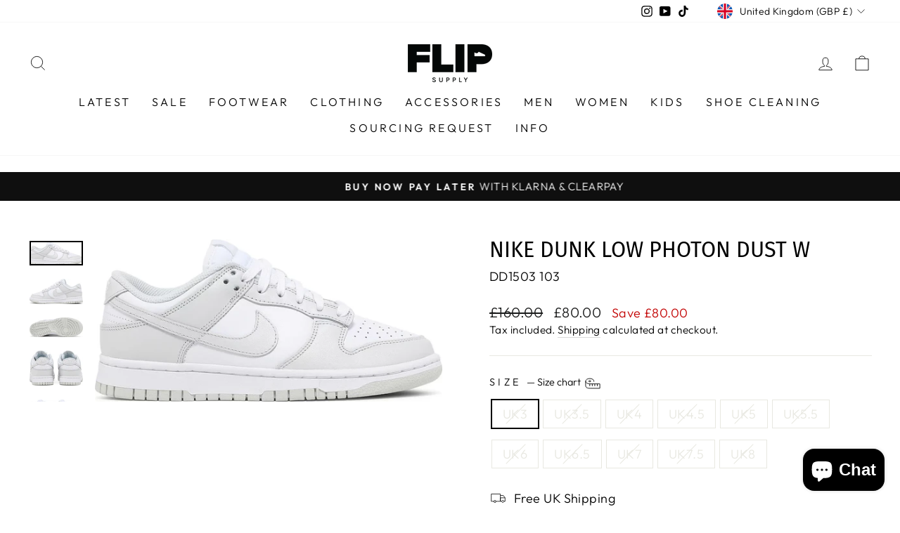

--- FILE ---
content_type: text/html; charset=utf-8
request_url: https://flipsupply.co.uk/collections/women/products/nike-dunk-low-photon-dust-w
body_size: 58033
content:
<!doctype html>
<html class="no-js" lang="en" dir="ltr">
<head>
  <!-- Google Tag Manager -->
<script>(function(w,d,s,l,i){w[l]=w[l]||[];w[l].push({'gtm.start':
new Date().getTime(),event:'gtm.js'});var f=d.getElementsByTagName(s)[0],
j=d.createElement(s),dl=l!='dataLayer'?'&l='+l:'';j.async=true;j.src=
'https://www.googletagmanager.com/gtm.js?id='+i+dl;f.parentNode.insertBefore(j,f);
})(window,document,'script','dataLayer','GTM-NLVLQP6');</script>
<!-- End Google Tag Manager -->
</script><!--Content in content_for_header -->
<!--LayoutHub-Embed--><link rel="stylesheet" type="text/css" href="data:text/css;base64," media="all"><!--/LayoutHub-Embed--><meta charset="utf-8">
  <meta http-equiv="X-UA-Compatible" content="IE=edge,chrome=1">
  <meta name="viewport" content="width=device-width,initial-scale=1">
  <meta name="theme-color" content="#111111">
   <link rel="canonical" href="https://flipsupply.co.uk/products/nike-dunk-low-photon-dust-w" /> 
  <link rel="preconnect" href="https://cdn.shopify.com">
  <link rel="preconnect" href="https://fonts.shopifycdn.com">
  <link rel="dns-prefetch" href="https://productreviews.shopifycdn.com">
  <link rel="dns-prefetch" href="https://ajax.googleapis.com">
  <link rel="dns-prefetch" href="https://maps.googleapis.com">
  <link rel="dns-prefetch" href="https://maps.gstatic.com"><link rel="shortcut icon" href="//flipsupply.co.uk/cdn/shop/files/1_32x32.png?v=1686996997" type="image/png" /><title>Nike Dunk Low Photon Dust W
&ndash; Flip Supply
</title>
<meta name="description" content="Nike Dunk Low ‘Photon Dust’ W The Nike women’s Dunk Low ‘Photon Dust’ delivers an understated colorway of the performance hoops shoe turned streetwear staple. The low-top carries an all-leather upper finished entirely in neutral white and grey tones. An OG aesthetic is accentuated via traditional branding elements, inc"><meta property="og:site_name" content="Flip Supply">
  <meta property="og:url" content="https://flipsupply.co.uk/products/nike-dunk-low-photon-dust-w">
  <meta property="og:title" content="Nike Dunk Low Photon Dust W">
  <meta property="og:type" content="product">
  <meta property="og:description" content="Nike Dunk Low ‘Photon Dust’ W The Nike women’s Dunk Low ‘Photon Dust’ delivers an understated colorway of the performance hoops shoe turned streetwear staple. The low-top carries an all-leather upper finished entirely in neutral white and grey tones. An OG aesthetic is accentuated via traditional branding elements, inc"><meta property="og:image" content="http://flipsupply.co.uk/cdn/shop/files/755950_01_jpg.webp?v=1686328558">
    <meta property="og:image:secure_url" content="https://flipsupply.co.uk/cdn/shop/files/755950_01_jpg.webp?v=1686328558">
    <meta property="og:image:width" content="750">
    <meta property="og:image:height" content="352"><meta name="twitter:site" content="@">
  <meta name="twitter:card" content="summary_large_image">
  <meta name="twitter:title" content="Nike Dunk Low Photon Dust W">
  <meta name="twitter:description" content="Nike Dunk Low ‘Photon Dust’ W The Nike women’s Dunk Low ‘Photon Dust’ delivers an understated colorway of the performance hoops shoe turned streetwear staple. The low-top carries an all-leather upper finished entirely in neutral white and grey tones. An OG aesthetic is accentuated via traditional branding elements, inc">
<style data-shopify>@font-face {
  font-family: "Fira Sans";
  font-weight: 400;
  font-style: normal;
  font-display: swap;
  src: url("//flipsupply.co.uk/cdn/fonts/fira_sans/firasans_n4.2bbe25c7eff81f2190328b1f4c09fff694a30391.woff2") format("woff2"),
       url("//flipsupply.co.uk/cdn/fonts/fira_sans/firasans_n4.3080da6df53473deabf85f231151766e88fe58e5.woff") format("woff");
}

  @font-face {
  font-family: Outfit;
  font-weight: 300;
  font-style: normal;
  font-display: swap;
  src: url("//flipsupply.co.uk/cdn/fonts/outfit/outfit_n3.8c97ae4c4fac7c2ea467a6dc784857f4de7e0e37.woff2") format("woff2"),
       url("//flipsupply.co.uk/cdn/fonts/outfit/outfit_n3.b50a189ccde91f9bceee88f207c18c09f0b62a7b.woff") format("woff");
}


  @font-face {
  font-family: Outfit;
  font-weight: 600;
  font-style: normal;
  font-display: swap;
  src: url("//flipsupply.co.uk/cdn/fonts/outfit/outfit_n6.dfcbaa80187851df2e8384061616a8eaa1702fdc.woff2") format("woff2"),
       url("//flipsupply.co.uk/cdn/fonts/outfit/outfit_n6.88384e9fc3e36038624caccb938f24ea8008a91d.woff") format("woff");
}

  
  
</style><link href="//flipsupply.co.uk/cdn/shop/t/5/assets/theme.css?v=134031073639522361341696788201" rel="stylesheet" type="text/css" media="all" />
<style data-shopify>:root {
    --typeHeaderPrimary: "Fira Sans";
    --typeHeaderFallback: sans-serif;
    --typeHeaderSize: 36px;
    --typeHeaderWeight: 400;
    --typeHeaderLineHeight: 1;
    --typeHeaderSpacing: 0.0em;

    --typeBasePrimary:Outfit;
    --typeBaseFallback:sans-serif;
    --typeBaseSize: 18px;
    --typeBaseWeight: 300;
    --typeBaseSpacing: 0.025em;
    --typeBaseLineHeight: 1.4;

    --typeCollectionTitle: 20px;

    --iconWeight: 2px;
    --iconLinecaps: miter;

    
      --buttonRadius: 0px;
    

    --colorGridOverlayOpacity: 0.1;
  }

  .placeholder-content {
    background-image: linear-gradient(100deg, #ffffff 40%, #f7f7f7 63%, #ffffff 79%);
  }</style><script>
    document.documentElement.className = document.documentElement.className.replace('no-js', 'js');

    window.theme = window.theme || {};
    theme.routes = {
      home: "/",
      cart: "/cart.js",
      cartPage: "/cart",
      cartAdd: "/cart/add.js",
      cartChange: "/cart/change.js",
      search: "/search"
    };
    theme.strings = {
      soldOut: "Sold Out",
      unavailable: "Unavailable",
      inStockLabel: "In stock, ready to ship",
      stockLabel: "Low stock - [count] items left",
      willNotShipUntil: "Ready to ship [date]",
      willBeInStockAfter: "Back in stock [date]",
      waitingForStock: "Inventory on the way",
      savePrice: "Save [saved_amount]",
      cartEmpty: "Your cart is currently empty.",
      cartTermsConfirmation: "You must agree with the terms and conditions of sales to check out",
      searchCollections: "Collections:",
      searchPages: "Pages:",
      searchArticles: "Articles:"
    };
    theme.settings = {
      dynamicVariantsEnable: true,
      cartType: "drawer",
      isCustomerTemplate: false,
      moneyFormat: "£{{amount}}",
      saveType: "dollar",
      productImageSize: "natural",
      productImageCover: false,
      predictiveSearch: true,
      predictiveSearchType: "product,article,page,collection",
      quickView: true,
      themeName: 'Impulse',
      themeVersion: "5.5.0"
    };
  </script>
 

  <script>window.performance && window.performance.mark && window.performance.mark('shopify.content_for_header.start');</script><meta name="facebook-domain-verification" content="z5n4uew8xju5iejl76tuizlm19ona0">
<meta name="google-site-verification" content="ojcoPjgj77J-cVp8McLJUYEflBxg7v8xqnJR0-WoA3A">
<meta id="shopify-digital-wallet" name="shopify-digital-wallet" content="/61580771523/digital_wallets/dialog">
<meta name="shopify-checkout-api-token" content="60a472108dfbcf4728caf12fed7baa3a">
<meta id="in-context-paypal-metadata" data-shop-id="61580771523" data-venmo-supported="false" data-environment="production" data-locale="en_US" data-paypal-v4="true" data-currency="GBP">
<link rel="alternate" type="application/json+oembed" href="https://flipsupply.co.uk/products/nike-dunk-low-photon-dust-w.oembed">
<script async="async" src="/checkouts/internal/preloads.js?locale=en-GB"></script>
<link rel="preconnect" href="https://shop.app" crossorigin="anonymous">
<script async="async" src="https://shop.app/checkouts/internal/preloads.js?locale=en-GB&shop_id=61580771523" crossorigin="anonymous"></script>
<script id="apple-pay-shop-capabilities" type="application/json">{"shopId":61580771523,"countryCode":"GB","currencyCode":"GBP","merchantCapabilities":["supports3DS"],"merchantId":"gid:\/\/shopify\/Shop\/61580771523","merchantName":"Flip Supply","requiredBillingContactFields":["postalAddress","email"],"requiredShippingContactFields":["postalAddress","email"],"shippingType":"shipping","supportedNetworks":["visa","maestro","masterCard","amex","discover","elo"],"total":{"type":"pending","label":"Flip Supply","amount":"1.00"},"shopifyPaymentsEnabled":true,"supportsSubscriptions":true}</script>
<script id="shopify-features" type="application/json">{"accessToken":"60a472108dfbcf4728caf12fed7baa3a","betas":["rich-media-storefront-analytics"],"domain":"flipsupply.co.uk","predictiveSearch":true,"shopId":61580771523,"locale":"en"}</script>
<script>var Shopify = Shopify || {};
Shopify.shop = "alexlewis-buckley.myshopify.com";
Shopify.locale = "en";
Shopify.currency = {"active":"GBP","rate":"1.0"};
Shopify.country = "GB";
Shopify.theme = {"name":"Copy of Theme export impulse v5.5.0 2","id":160260161846,"schema_name":"Impulse","schema_version":"5.5.0","theme_store_id":null,"role":"main"};
Shopify.theme.handle = "null";
Shopify.theme.style = {"id":null,"handle":null};
Shopify.cdnHost = "flipsupply.co.uk/cdn";
Shopify.routes = Shopify.routes || {};
Shopify.routes.root = "/";</script>
<script type="module">!function(o){(o.Shopify=o.Shopify||{}).modules=!0}(window);</script>
<script>!function(o){function n(){var o=[];function n(){o.push(Array.prototype.slice.apply(arguments))}return n.q=o,n}var t=o.Shopify=o.Shopify||{};t.loadFeatures=n(),t.autoloadFeatures=n()}(window);</script>
<script>
  window.ShopifyPay = window.ShopifyPay || {};
  window.ShopifyPay.apiHost = "shop.app\/pay";
  window.ShopifyPay.redirectState = null;
</script>
<script id="shop-js-analytics" type="application/json">{"pageType":"product"}</script>
<script defer="defer" async type="module" src="//flipsupply.co.uk/cdn/shopifycloud/shop-js/modules/v2/client.init-shop-cart-sync_BT-GjEfc.en.esm.js"></script>
<script defer="defer" async type="module" src="//flipsupply.co.uk/cdn/shopifycloud/shop-js/modules/v2/chunk.common_D58fp_Oc.esm.js"></script>
<script defer="defer" async type="module" src="//flipsupply.co.uk/cdn/shopifycloud/shop-js/modules/v2/chunk.modal_xMitdFEc.esm.js"></script>
<script type="module">
  await import("//flipsupply.co.uk/cdn/shopifycloud/shop-js/modules/v2/client.init-shop-cart-sync_BT-GjEfc.en.esm.js");
await import("//flipsupply.co.uk/cdn/shopifycloud/shop-js/modules/v2/chunk.common_D58fp_Oc.esm.js");
await import("//flipsupply.co.uk/cdn/shopifycloud/shop-js/modules/v2/chunk.modal_xMitdFEc.esm.js");

  window.Shopify.SignInWithShop?.initShopCartSync?.({"fedCMEnabled":true,"windoidEnabled":true});

</script>
<script>
  window.Shopify = window.Shopify || {};
  if (!window.Shopify.featureAssets) window.Shopify.featureAssets = {};
  window.Shopify.featureAssets['shop-js'] = {"shop-cart-sync":["modules/v2/client.shop-cart-sync_DZOKe7Ll.en.esm.js","modules/v2/chunk.common_D58fp_Oc.esm.js","modules/v2/chunk.modal_xMitdFEc.esm.js"],"init-fed-cm":["modules/v2/client.init-fed-cm_B6oLuCjv.en.esm.js","modules/v2/chunk.common_D58fp_Oc.esm.js","modules/v2/chunk.modal_xMitdFEc.esm.js"],"shop-cash-offers":["modules/v2/client.shop-cash-offers_D2sdYoxE.en.esm.js","modules/v2/chunk.common_D58fp_Oc.esm.js","modules/v2/chunk.modal_xMitdFEc.esm.js"],"shop-login-button":["modules/v2/client.shop-login-button_QeVjl5Y3.en.esm.js","modules/v2/chunk.common_D58fp_Oc.esm.js","modules/v2/chunk.modal_xMitdFEc.esm.js"],"pay-button":["modules/v2/client.pay-button_DXTOsIq6.en.esm.js","modules/v2/chunk.common_D58fp_Oc.esm.js","modules/v2/chunk.modal_xMitdFEc.esm.js"],"shop-button":["modules/v2/client.shop-button_DQZHx9pm.en.esm.js","modules/v2/chunk.common_D58fp_Oc.esm.js","modules/v2/chunk.modal_xMitdFEc.esm.js"],"avatar":["modules/v2/client.avatar_BTnouDA3.en.esm.js"],"init-windoid":["modules/v2/client.init-windoid_CR1B-cfM.en.esm.js","modules/v2/chunk.common_D58fp_Oc.esm.js","modules/v2/chunk.modal_xMitdFEc.esm.js"],"init-shop-for-new-customer-accounts":["modules/v2/client.init-shop-for-new-customer-accounts_C_vY_xzh.en.esm.js","modules/v2/client.shop-login-button_QeVjl5Y3.en.esm.js","modules/v2/chunk.common_D58fp_Oc.esm.js","modules/v2/chunk.modal_xMitdFEc.esm.js"],"init-shop-email-lookup-coordinator":["modules/v2/client.init-shop-email-lookup-coordinator_BI7n9ZSv.en.esm.js","modules/v2/chunk.common_D58fp_Oc.esm.js","modules/v2/chunk.modal_xMitdFEc.esm.js"],"init-shop-cart-sync":["modules/v2/client.init-shop-cart-sync_BT-GjEfc.en.esm.js","modules/v2/chunk.common_D58fp_Oc.esm.js","modules/v2/chunk.modal_xMitdFEc.esm.js"],"shop-toast-manager":["modules/v2/client.shop-toast-manager_DiYdP3xc.en.esm.js","modules/v2/chunk.common_D58fp_Oc.esm.js","modules/v2/chunk.modal_xMitdFEc.esm.js"],"init-customer-accounts":["modules/v2/client.init-customer-accounts_D9ZNqS-Q.en.esm.js","modules/v2/client.shop-login-button_QeVjl5Y3.en.esm.js","modules/v2/chunk.common_D58fp_Oc.esm.js","modules/v2/chunk.modal_xMitdFEc.esm.js"],"init-customer-accounts-sign-up":["modules/v2/client.init-customer-accounts-sign-up_iGw4briv.en.esm.js","modules/v2/client.shop-login-button_QeVjl5Y3.en.esm.js","modules/v2/chunk.common_D58fp_Oc.esm.js","modules/v2/chunk.modal_xMitdFEc.esm.js"],"shop-follow-button":["modules/v2/client.shop-follow-button_CqMgW2wH.en.esm.js","modules/v2/chunk.common_D58fp_Oc.esm.js","modules/v2/chunk.modal_xMitdFEc.esm.js"],"checkout-modal":["modules/v2/client.checkout-modal_xHeaAweL.en.esm.js","modules/v2/chunk.common_D58fp_Oc.esm.js","modules/v2/chunk.modal_xMitdFEc.esm.js"],"shop-login":["modules/v2/client.shop-login_D91U-Q7h.en.esm.js","modules/v2/chunk.common_D58fp_Oc.esm.js","modules/v2/chunk.modal_xMitdFEc.esm.js"],"lead-capture":["modules/v2/client.lead-capture_BJmE1dJe.en.esm.js","modules/v2/chunk.common_D58fp_Oc.esm.js","modules/v2/chunk.modal_xMitdFEc.esm.js"],"payment-terms":["modules/v2/client.payment-terms_Ci9AEqFq.en.esm.js","modules/v2/chunk.common_D58fp_Oc.esm.js","modules/v2/chunk.modal_xMitdFEc.esm.js"]};
</script>
<script>(function() {
  var isLoaded = false;
  function asyncLoad() {
    if (isLoaded) return;
    isLoaded = true;
    var urls = ["https:\/\/ecommplugins-scripts.trustpilot.com\/v2.1\/js\/header.min.js?settings=eyJrZXkiOiIxT3RCbFhYRkVjZHZQVUNyIiwicyI6Im5vbmUifQ==\u0026shop=alexlewis-buckley.myshopify.com","https:\/\/ecommplugins-trustboxsettings.trustpilot.com\/alexlewis-buckley.myshopify.com.js?settings=1756198210614\u0026shop=alexlewis-buckley.myshopify.com","https:\/\/widget.trustpilot.com\/bootstrap\/v5\/tp.widget.sync.bootstrap.min.js?shop=alexlewis-buckley.myshopify.com","https:\/\/s3.eu-west-1.amazonaws.com\/production-klarna-il-shopify-osm\/a6c5e37d3b587ca7438f15aa90b429b47085a035\/alexlewis-buckley.myshopify.com-1708617894191.js?shop=alexlewis-buckley.myshopify.com","https:\/\/ecommplugins-scripts.trustpilot.com\/v2.1\/js\/success.min.js?settings=eyJrZXkiOiIxT3RCbFhYRkVjZHZQVUNyIiwicyI6Im5vbmUiLCJ0IjpbIm9yZGVycy9wYWlkIiwidHJ1c3RwaWxvdE9yZGVyQ29uZmlybWVkIl0sInYiOiIiLCJhIjoiU2hvcGlmeS0yMDIxLTA0In0=\u0026shop=alexlewis-buckley.myshopify.com","\/\/cdn.shopify.com\/proxy\/bbe0f21a0ba0e3303992aa39b718b43c25fcd64b034a20f12fdb5449a0c462d3\/api.goaffpro.com\/loader.js?shop=alexlewis-buckley.myshopify.com\u0026sp-cache-control=cHVibGljLCBtYXgtYWdlPTkwMA"];
    for (var i = 0; i < urls.length; i++) {
      var s = document.createElement('script');
      s.type = 'text/javascript';
      s.async = true;
      s.src = urls[i];
      var x = document.getElementsByTagName('script')[0];
      x.parentNode.insertBefore(s, x);
    }
  };
  if(window.attachEvent) {
    window.attachEvent('onload', asyncLoad);
  } else {
    window.addEventListener('load', asyncLoad, false);
  }
})();</script>
<script id="__st">var __st={"a":61580771523,"offset":0,"reqid":"c76b04ff-0099-4b4f-8afe-42f2dc91bf26-1769037488","pageurl":"flipsupply.co.uk\/collections\/women\/products\/nike-dunk-low-photon-dust-w","u":"3180afa097c6","p":"product","rtyp":"product","rid":8416300499254};</script>
<script>window.ShopifyPaypalV4VisibilityTracking = true;</script>
<script id="captcha-bootstrap">!function(){'use strict';const t='contact',e='account',n='new_comment',o=[[t,t],['blogs',n],['comments',n],[t,'customer']],c=[[e,'customer_login'],[e,'guest_login'],[e,'recover_customer_password'],[e,'create_customer']],r=t=>t.map((([t,e])=>`form[action*='/${t}']:not([data-nocaptcha='true']) input[name='form_type'][value='${e}']`)).join(','),a=t=>()=>t?[...document.querySelectorAll(t)].map((t=>t.form)):[];function s(){const t=[...o],e=r(t);return a(e)}const i='password',u='form_key',d=['recaptcha-v3-token','g-recaptcha-response','h-captcha-response',i],f=()=>{try{return window.sessionStorage}catch{return}},m='__shopify_v',_=t=>t.elements[u];function p(t,e,n=!1){try{const o=window.sessionStorage,c=JSON.parse(o.getItem(e)),{data:r}=function(t){const{data:e,action:n}=t;return t[m]||n?{data:e,action:n}:{data:t,action:n}}(c);for(const[e,n]of Object.entries(r))t.elements[e]&&(t.elements[e].value=n);n&&o.removeItem(e)}catch(o){console.error('form repopulation failed',{error:o})}}const l='form_type',E='cptcha';function T(t){t.dataset[E]=!0}const w=window,h=w.document,L='Shopify',v='ce_forms',y='captcha';let A=!1;((t,e)=>{const n=(g='f06e6c50-85a8-45c8-87d0-21a2b65856fe',I='https://cdn.shopify.com/shopifycloud/storefront-forms-hcaptcha/ce_storefront_forms_captcha_hcaptcha.v1.5.2.iife.js',D={infoText:'Protected by hCaptcha',privacyText:'Privacy',termsText:'Terms'},(t,e,n)=>{const o=w[L][v],c=o.bindForm;if(c)return c(t,g,e,D).then(n);var r;o.q.push([[t,g,e,D],n]),r=I,A||(h.body.append(Object.assign(h.createElement('script'),{id:'captcha-provider',async:!0,src:r})),A=!0)});var g,I,D;w[L]=w[L]||{},w[L][v]=w[L][v]||{},w[L][v].q=[],w[L][y]=w[L][y]||{},w[L][y].protect=function(t,e){n(t,void 0,e),T(t)},Object.freeze(w[L][y]),function(t,e,n,w,h,L){const[v,y,A,g]=function(t,e,n){const i=e?o:[],u=t?c:[],d=[...i,...u],f=r(d),m=r(i),_=r(d.filter((([t,e])=>n.includes(e))));return[a(f),a(m),a(_),s()]}(w,h,L),I=t=>{const e=t.target;return e instanceof HTMLFormElement?e:e&&e.form},D=t=>v().includes(t);t.addEventListener('submit',(t=>{const e=I(t);if(!e)return;const n=D(e)&&!e.dataset.hcaptchaBound&&!e.dataset.recaptchaBound,o=_(e),c=g().includes(e)&&(!o||!o.value);(n||c)&&t.preventDefault(),c&&!n&&(function(t){try{if(!f())return;!function(t){const e=f();if(!e)return;const n=_(t);if(!n)return;const o=n.value;o&&e.removeItem(o)}(t);const e=Array.from(Array(32),(()=>Math.random().toString(36)[2])).join('');!function(t,e){_(t)||t.append(Object.assign(document.createElement('input'),{type:'hidden',name:u})),t.elements[u].value=e}(t,e),function(t,e){const n=f();if(!n)return;const o=[...t.querySelectorAll(`input[type='${i}']`)].map((({name:t})=>t)),c=[...d,...o],r={};for(const[a,s]of new FormData(t).entries())c.includes(a)||(r[a]=s);n.setItem(e,JSON.stringify({[m]:1,action:t.action,data:r}))}(t,e)}catch(e){console.error('failed to persist form',e)}}(e),e.submit())}));const S=(t,e)=>{t&&!t.dataset[E]&&(n(t,e.some((e=>e===t))),T(t))};for(const o of['focusin','change'])t.addEventListener(o,(t=>{const e=I(t);D(e)&&S(e,y())}));const B=e.get('form_key'),M=e.get(l),P=B&&M;t.addEventListener('DOMContentLoaded',(()=>{const t=y();if(P)for(const e of t)e.elements[l].value===M&&p(e,B);[...new Set([...A(),...v().filter((t=>'true'===t.dataset.shopifyCaptcha))])].forEach((e=>S(e,t)))}))}(h,new URLSearchParams(w.location.search),n,t,e,['guest_login'])})(!0,!0)}();</script>
<script integrity="sha256-4kQ18oKyAcykRKYeNunJcIwy7WH5gtpwJnB7kiuLZ1E=" data-source-attribution="shopify.loadfeatures" defer="defer" src="//flipsupply.co.uk/cdn/shopifycloud/storefront/assets/storefront/load_feature-a0a9edcb.js" crossorigin="anonymous"></script>
<script crossorigin="anonymous" defer="defer" src="//flipsupply.co.uk/cdn/shopifycloud/storefront/assets/shopify_pay/storefront-65b4c6d7.js?v=20250812"></script>
<script data-source-attribution="shopify.dynamic_checkout.dynamic.init">var Shopify=Shopify||{};Shopify.PaymentButton=Shopify.PaymentButton||{isStorefrontPortableWallets:!0,init:function(){window.Shopify.PaymentButton.init=function(){};var t=document.createElement("script");t.src="https://flipsupply.co.uk/cdn/shopifycloud/portable-wallets/latest/portable-wallets.en.js",t.type="module",document.head.appendChild(t)}};
</script>
<script data-source-attribution="shopify.dynamic_checkout.buyer_consent">
  function portableWalletsHideBuyerConsent(e){var t=document.getElementById("shopify-buyer-consent"),n=document.getElementById("shopify-subscription-policy-button");t&&n&&(t.classList.add("hidden"),t.setAttribute("aria-hidden","true"),n.removeEventListener("click",e))}function portableWalletsShowBuyerConsent(e){var t=document.getElementById("shopify-buyer-consent"),n=document.getElementById("shopify-subscription-policy-button");t&&n&&(t.classList.remove("hidden"),t.removeAttribute("aria-hidden"),n.addEventListener("click",e))}window.Shopify?.PaymentButton&&(window.Shopify.PaymentButton.hideBuyerConsent=portableWalletsHideBuyerConsent,window.Shopify.PaymentButton.showBuyerConsent=portableWalletsShowBuyerConsent);
</script>
<script>
  function portableWalletsCleanup(e){e&&e.src&&console.error("Failed to load portable wallets script "+e.src);var t=document.querySelectorAll("shopify-accelerated-checkout .shopify-payment-button__skeleton, shopify-accelerated-checkout-cart .wallet-cart-button__skeleton"),e=document.getElementById("shopify-buyer-consent");for(let e=0;e<t.length;e++)t[e].remove();e&&e.remove()}function portableWalletsNotLoadedAsModule(e){e instanceof ErrorEvent&&"string"==typeof e.message&&e.message.includes("import.meta")&&"string"==typeof e.filename&&e.filename.includes("portable-wallets")&&(window.removeEventListener("error",portableWalletsNotLoadedAsModule),window.Shopify.PaymentButton.failedToLoad=e,"loading"===document.readyState?document.addEventListener("DOMContentLoaded",window.Shopify.PaymentButton.init):window.Shopify.PaymentButton.init())}window.addEventListener("error",portableWalletsNotLoadedAsModule);
</script>

<script type="module" src="https://flipsupply.co.uk/cdn/shopifycloud/portable-wallets/latest/portable-wallets.en.js" onError="portableWalletsCleanup(this)" crossorigin="anonymous"></script>
<script nomodule>
  document.addEventListener("DOMContentLoaded", portableWalletsCleanup);
</script>

<link id="shopify-accelerated-checkout-styles" rel="stylesheet" media="screen" href="https://flipsupply.co.uk/cdn/shopifycloud/portable-wallets/latest/accelerated-checkout-backwards-compat.css" crossorigin="anonymous">
<style id="shopify-accelerated-checkout-cart">
        #shopify-buyer-consent {
  margin-top: 1em;
  display: inline-block;
  width: 100%;
}

#shopify-buyer-consent.hidden {
  display: none;
}

#shopify-subscription-policy-button {
  background: none;
  border: none;
  padding: 0;
  text-decoration: underline;
  font-size: inherit;
  cursor: pointer;
}

#shopify-subscription-policy-button::before {
  box-shadow: none;
}

      </style>

<script>window.performance && window.performance.mark && window.performance.mark('shopify.content_for_header.end');</script>

  <script src="//flipsupply.co.uk/cdn/shop/t/5/assets/vendor-scripts-v11.js" defer="defer"></script><link rel="stylesheet" href="//flipsupply.co.uk/cdn/shop/t/5/assets/country-flags.css"><script src="//flipsupply.co.uk/cdn/shop/t/5/assets/theme.js?v=23731239683563850721694453172" defer="defer"></script><!-- BEGIN app block: shopify://apps/klaviyo-email-marketing-sms/blocks/klaviyo-onsite-embed/2632fe16-c075-4321-a88b-50b567f42507 -->












  <script async src="https://static.klaviyo.com/onsite/js/TR7Hna/klaviyo.js?company_id=TR7Hna"></script>
  <script>!function(){if(!window.klaviyo){window._klOnsite=window._klOnsite||[];try{window.klaviyo=new Proxy({},{get:function(n,i){return"push"===i?function(){var n;(n=window._klOnsite).push.apply(n,arguments)}:function(){for(var n=arguments.length,o=new Array(n),w=0;w<n;w++)o[w]=arguments[w];var t="function"==typeof o[o.length-1]?o.pop():void 0,e=new Promise((function(n){window._klOnsite.push([i].concat(o,[function(i){t&&t(i),n(i)}]))}));return e}}})}catch(n){window.klaviyo=window.klaviyo||[],window.klaviyo.push=function(){var n;(n=window._klOnsite).push.apply(n,arguments)}}}}();</script>

  
    <script id="viewed_product">
      if (item == null) {
        var _learnq = _learnq || [];

        var MetafieldReviews = null
        var MetafieldYotpoRating = null
        var MetafieldYotpoCount = null
        var MetafieldLooxRating = null
        var MetafieldLooxCount = null
        var okendoProduct = null
        var okendoProductReviewCount = null
        var okendoProductReviewAverageValue = null
        try {
          // The following fields are used for Customer Hub recently viewed in order to add reviews.
          // This information is not part of __kla_viewed. Instead, it is part of __kla_viewed_reviewed_items
          MetafieldReviews = {};
          MetafieldYotpoRating = null
          MetafieldYotpoCount = null
          MetafieldLooxRating = null
          MetafieldLooxCount = null

          okendoProduct = null
          // If the okendo metafield is not legacy, it will error, which then requires the new json formatted data
          if (okendoProduct && 'error' in okendoProduct) {
            okendoProduct = null
          }
          okendoProductReviewCount = okendoProduct ? okendoProduct.reviewCount : null
          okendoProductReviewAverageValue = okendoProduct ? okendoProduct.reviewAverageValue : null
        } catch (error) {
          console.error('Error in Klaviyo onsite reviews tracking:', error);
        }

        var item = {
          Name: "Nike Dunk Low Photon Dust W",
          ProductID: 8416300499254,
          Categories: ["Black Friday Sale","Dunk","Dunk","Dunk Low","Footwear","January Sale","Latest Footwear","Latest Products","Nike Footwear","Nike Footwear","Sale","Women"],
          ImageURL: "https://flipsupply.co.uk/cdn/shop/files/755950_01_jpg_grande.webp?v=1686328558",
          URL: "https://flipsupply.co.uk/products/nike-dunk-low-photon-dust-w",
          Brand: "Nike",
          Price: "£80.00",
          Value: "80.00",
          CompareAtPrice: "£160.00"
        };
        _learnq.push(['track', 'Viewed Product', item]);
        _learnq.push(['trackViewedItem', {
          Title: item.Name,
          ItemId: item.ProductID,
          Categories: item.Categories,
          ImageUrl: item.ImageURL,
          Url: item.URL,
          Metadata: {
            Brand: item.Brand,
            Price: item.Price,
            Value: item.Value,
            CompareAtPrice: item.CompareAtPrice
          },
          metafields:{
            reviews: MetafieldReviews,
            yotpo:{
              rating: MetafieldYotpoRating,
              count: MetafieldYotpoCount,
            },
            loox:{
              rating: MetafieldLooxRating,
              count: MetafieldLooxCount,
            },
            okendo: {
              rating: okendoProductReviewAverageValue,
              count: okendoProductReviewCount,
            }
          }
        }]);
      }
    </script>
  




  <script>
    window.klaviyoReviewsProductDesignMode = false
  </script>







<!-- END app block --><!-- BEGIN app block: shopify://apps/blockify-fraud-filter/blocks/app_embed/2e3e0ba5-0e70-447a-9ec5-3bf76b5ef12e --> 
 
 
    <script>
        window.blockifyShopIdentifier = "alexlewis-buckley.myshopify.com";
        window.ipBlockerMetafields = "{\"showOverlayByPass\":false,\"disableSpyExtensions\":false,\"blockUnknownBots\":false,\"activeApp\":false,\"blockByMetafield\":false,\"visitorAnalytic\":true,\"showWatermark\":true}";
        window.blockifyRules = null;
        window.ipblockerBlockTemplate = "{\"customCss\":\"#blockify---container{--bg-blockify: #fff;position:relative}#blockify---container::after{content:'';position:absolute;inset:0;background-repeat:no-repeat !important;background-size:cover !important;background:var(--bg-blockify);z-index:0}#blockify---container #blockify---container__inner{display:flex;flex-direction:column;align-items:center;position:relative;z-index:1}#blockify---container #blockify---container__inner #blockify-block-content{display:flex;flex-direction:column;align-items:center;text-align:center}#blockify---container #blockify---container__inner #blockify-block-content #blockify-block-superTitle{display:none !important}#blockify---container #blockify---container__inner #blockify-block-content #blockify-block-title{font-size:313%;font-weight:bold;margin-top:1em}@media only screen and (min-width: 768px) and (max-width: 1199px){#blockify---container #blockify---container__inner #blockify-block-content #blockify-block-title{font-size:188%}}@media only screen and (max-width: 767px){#blockify---container #blockify---container__inner #blockify-block-content #blockify-block-title{font-size:107%}}#blockify---container #blockify---container__inner #blockify-block-content #blockify-block-description{font-size:125%;margin:1.5em;line-height:1.5}@media only screen and (min-width: 768px) and (max-width: 1199px){#blockify---container #blockify---container__inner #blockify-block-content #blockify-block-description{font-size:88%}}@media only screen and (max-width: 767px){#blockify---container #blockify---container__inner #blockify-block-content #blockify-block-description{font-size:107%}}#blockify---container #blockify---container__inner #blockify-block-content #blockify-block-description #blockify-block-text-blink{display:none !important}#blockify---container #blockify---container__inner #blockify-logo-block-image{position:relative;width:550px;height:auto;max-height:300px}@media only screen and (max-width: 767px){#blockify---container #blockify---container__inner #blockify-logo-block-image{width:300px}}#blockify---container #blockify---container__inner #blockify-logo-block-image::before{content:'';display:block;padding-bottom:56.2%}#blockify---container #blockify---container__inner #blockify-logo-block-image img{position:absolute;top:0;left:0;width:100%;height:100%;object-fit:contain}\\n\",\"logoImage\":{\"active\":true,\"value\":\"https:\/\/apps-shopify.ipblocker.io\/s\/api\/public\/assets\/default-thumbnail.png\"},\"title\":{\"active\":true,\"text\":\"Access Denied\",\"color\":\"#000000\"},\"superTitle\":{\"active\":false,\"text\":null,\"color\":null},\"description\":{\"active\":true,\"text\":\"The site owner may have set restrictions that prevent you from accessing the site. Please contact the site owner for access.\",\"color\":\"#000000\"},\"background\":{\"active\":true,\"type\":\"1\",\"value\":\"#ffffff\"}}";

        
            window.blockifyProductCollections = [429274825014,287990513859,298922148035,287990481091,668136309119,663020011903,674777301375,287994708163,287990776003,668945449343,668482503039,298906943683];
        
    </script>
<link href="https://cdn.shopify.com/extensions/019bde6c-6f74-71a0-9e52-4539429898f4/blockify-shopify-288/assets/blockify-embed.min.js" as="script" type="text/javascript" rel="preload"><link href="https://cdn.shopify.com/extensions/019bde6c-6f74-71a0-9e52-4539429898f4/blockify-shopify-288/assets/prevent-bypass-script.min.js" as="script" type="text/javascript" rel="preload">
<script type="text/javascript">
    window.blockifyBaseUrl = 'https://fraud.blockifyapp.com/s/api';
    window.blockifyPublicUrl = 'https://fraud.blockifyapp.com/s/api/public';
    window.bucketUrl = 'https://storage.synctrack.io/megamind-fraud';
    window.storefrontApiUrl  = 'https://fraud.blockifyapp.com/p/api';
</script>
<script type="text/javascript">
  window.blockifyChecking = true;
</script>
<script id="blockifyScriptByPass" type="text/javascript" src=https://cdn.shopify.com/extensions/019bde6c-6f74-71a0-9e52-4539429898f4/blockify-shopify-288/assets/prevent-bypass-script.min.js async></script>
<script id="blockifyScriptTag" type="text/javascript" src=https://cdn.shopify.com/extensions/019bde6c-6f74-71a0-9e52-4539429898f4/blockify-shopify-288/assets/blockify-embed.min.js async></script>


<!-- END app block --><script src="https://cdn.shopify.com/extensions/6da6ffdd-cf2b-4a18-80e5-578ff81399ca/klarna-on-site-messaging-33/assets/index.js" type="text/javascript" defer="defer"></script>
<script src="https://cdn.shopify.com/extensions/019b97b0-6350-7631-8123-95494b086580/socialwidget-instafeed-78/assets/social-widget.min.js" type="text/javascript" defer="defer"></script>
<script src="https://cdn.shopify.com/extensions/e8878072-2f6b-4e89-8082-94b04320908d/inbox-1254/assets/inbox-chat-loader.js" type="text/javascript" defer="defer"></script>
<link href="https://monorail-edge.shopifysvc.com" rel="dns-prefetch">
<script>(function(){if ("sendBeacon" in navigator && "performance" in window) {try {var session_token_from_headers = performance.getEntriesByType('navigation')[0].serverTiming.find(x => x.name == '_s').description;} catch {var session_token_from_headers = undefined;}var session_cookie_matches = document.cookie.match(/_shopify_s=([^;]*)/);var session_token_from_cookie = session_cookie_matches && session_cookie_matches.length === 2 ? session_cookie_matches[1] : "";var session_token = session_token_from_headers || session_token_from_cookie || "";function handle_abandonment_event(e) {var entries = performance.getEntries().filter(function(entry) {return /monorail-edge.shopifysvc.com/.test(entry.name);});if (!window.abandonment_tracked && entries.length === 0) {window.abandonment_tracked = true;var currentMs = Date.now();var navigation_start = performance.timing.navigationStart;var payload = {shop_id: 61580771523,url: window.location.href,navigation_start,duration: currentMs - navigation_start,session_token,page_type: "product"};window.navigator.sendBeacon("https://monorail-edge.shopifysvc.com/v1/produce", JSON.stringify({schema_id: "online_store_buyer_site_abandonment/1.1",payload: payload,metadata: {event_created_at_ms: currentMs,event_sent_at_ms: currentMs}}));}}window.addEventListener('pagehide', handle_abandonment_event);}}());</script>
<script id="web-pixels-manager-setup">(function e(e,d,r,n,o){if(void 0===o&&(o={}),!Boolean(null===(a=null===(i=window.Shopify)||void 0===i?void 0:i.analytics)||void 0===a?void 0:a.replayQueue)){var i,a;window.Shopify=window.Shopify||{};var t=window.Shopify;t.analytics=t.analytics||{};var s=t.analytics;s.replayQueue=[],s.publish=function(e,d,r){return s.replayQueue.push([e,d,r]),!0};try{self.performance.mark("wpm:start")}catch(e){}var l=function(){var e={modern:/Edge?\/(1{2}[4-9]|1[2-9]\d|[2-9]\d{2}|\d{4,})\.\d+(\.\d+|)|Firefox\/(1{2}[4-9]|1[2-9]\d|[2-9]\d{2}|\d{4,})\.\d+(\.\d+|)|Chrom(ium|e)\/(9{2}|\d{3,})\.\d+(\.\d+|)|(Maci|X1{2}).+ Version\/(15\.\d+|(1[6-9]|[2-9]\d|\d{3,})\.\d+)([,.]\d+|)( \(\w+\)|)( Mobile\/\w+|) Safari\/|Chrome.+OPR\/(9{2}|\d{3,})\.\d+\.\d+|(CPU[ +]OS|iPhone[ +]OS|CPU[ +]iPhone|CPU IPhone OS|CPU iPad OS)[ +]+(15[._]\d+|(1[6-9]|[2-9]\d|\d{3,})[._]\d+)([._]\d+|)|Android:?[ /-](13[3-9]|1[4-9]\d|[2-9]\d{2}|\d{4,})(\.\d+|)(\.\d+|)|Android.+Firefox\/(13[5-9]|1[4-9]\d|[2-9]\d{2}|\d{4,})\.\d+(\.\d+|)|Android.+Chrom(ium|e)\/(13[3-9]|1[4-9]\d|[2-9]\d{2}|\d{4,})\.\d+(\.\d+|)|SamsungBrowser\/([2-9]\d|\d{3,})\.\d+/,legacy:/Edge?\/(1[6-9]|[2-9]\d|\d{3,})\.\d+(\.\d+|)|Firefox\/(5[4-9]|[6-9]\d|\d{3,})\.\d+(\.\d+|)|Chrom(ium|e)\/(5[1-9]|[6-9]\d|\d{3,})\.\d+(\.\d+|)([\d.]+$|.*Safari\/(?![\d.]+ Edge\/[\d.]+$))|(Maci|X1{2}).+ Version\/(10\.\d+|(1[1-9]|[2-9]\d|\d{3,})\.\d+)([,.]\d+|)( \(\w+\)|)( Mobile\/\w+|) Safari\/|Chrome.+OPR\/(3[89]|[4-9]\d|\d{3,})\.\d+\.\d+|(CPU[ +]OS|iPhone[ +]OS|CPU[ +]iPhone|CPU IPhone OS|CPU iPad OS)[ +]+(10[._]\d+|(1[1-9]|[2-9]\d|\d{3,})[._]\d+)([._]\d+|)|Android:?[ /-](13[3-9]|1[4-9]\d|[2-9]\d{2}|\d{4,})(\.\d+|)(\.\d+|)|Mobile Safari.+OPR\/([89]\d|\d{3,})\.\d+\.\d+|Android.+Firefox\/(13[5-9]|1[4-9]\d|[2-9]\d{2}|\d{4,})\.\d+(\.\d+|)|Android.+Chrom(ium|e)\/(13[3-9]|1[4-9]\d|[2-9]\d{2}|\d{4,})\.\d+(\.\d+|)|Android.+(UC? ?Browser|UCWEB|U3)[ /]?(15\.([5-9]|\d{2,})|(1[6-9]|[2-9]\d|\d{3,})\.\d+)\.\d+|SamsungBrowser\/(5\.\d+|([6-9]|\d{2,})\.\d+)|Android.+MQ{2}Browser\/(14(\.(9|\d{2,})|)|(1[5-9]|[2-9]\d|\d{3,})(\.\d+|))(\.\d+|)|K[Aa][Ii]OS\/(3\.\d+|([4-9]|\d{2,})\.\d+)(\.\d+|)/},d=e.modern,r=e.legacy,n=navigator.userAgent;return n.match(d)?"modern":n.match(r)?"legacy":"unknown"}(),u="modern"===l?"modern":"legacy",c=(null!=n?n:{modern:"",legacy:""})[u],f=function(e){return[e.baseUrl,"/wpm","/b",e.hashVersion,"modern"===e.buildTarget?"m":"l",".js"].join("")}({baseUrl:d,hashVersion:r,buildTarget:u}),m=function(e){var d=e.version,r=e.bundleTarget,n=e.surface,o=e.pageUrl,i=e.monorailEndpoint;return{emit:function(e){var a=e.status,t=e.errorMsg,s=(new Date).getTime(),l=JSON.stringify({metadata:{event_sent_at_ms:s},events:[{schema_id:"web_pixels_manager_load/3.1",payload:{version:d,bundle_target:r,page_url:o,status:a,surface:n,error_msg:t},metadata:{event_created_at_ms:s}}]});if(!i)return console&&console.warn&&console.warn("[Web Pixels Manager] No Monorail endpoint provided, skipping logging."),!1;try{return self.navigator.sendBeacon.bind(self.navigator)(i,l)}catch(e){}var u=new XMLHttpRequest;try{return u.open("POST",i,!0),u.setRequestHeader("Content-Type","text/plain"),u.send(l),!0}catch(e){return console&&console.warn&&console.warn("[Web Pixels Manager] Got an unhandled error while logging to Monorail."),!1}}}}({version:r,bundleTarget:l,surface:e.surface,pageUrl:self.location.href,monorailEndpoint:e.monorailEndpoint});try{o.browserTarget=l,function(e){var d=e.src,r=e.async,n=void 0===r||r,o=e.onload,i=e.onerror,a=e.sri,t=e.scriptDataAttributes,s=void 0===t?{}:t,l=document.createElement("script"),u=document.querySelector("head"),c=document.querySelector("body");if(l.async=n,l.src=d,a&&(l.integrity=a,l.crossOrigin="anonymous"),s)for(var f in s)if(Object.prototype.hasOwnProperty.call(s,f))try{l.dataset[f]=s[f]}catch(e){}if(o&&l.addEventListener("load",o),i&&l.addEventListener("error",i),u)u.appendChild(l);else{if(!c)throw new Error("Did not find a head or body element to append the script");c.appendChild(l)}}({src:f,async:!0,onload:function(){if(!function(){var e,d;return Boolean(null===(d=null===(e=window.Shopify)||void 0===e?void 0:e.analytics)||void 0===d?void 0:d.initialized)}()){var d=window.webPixelsManager.init(e)||void 0;if(d){var r=window.Shopify.analytics;r.replayQueue.forEach((function(e){var r=e[0],n=e[1],o=e[2];d.publishCustomEvent(r,n,o)})),r.replayQueue=[],r.publish=d.publishCustomEvent,r.visitor=d.visitor,r.initialized=!0}}},onerror:function(){return m.emit({status:"failed",errorMsg:"".concat(f," has failed to load")})},sri:function(e){var d=/^sha384-[A-Za-z0-9+/=]+$/;return"string"==typeof e&&d.test(e)}(c)?c:"",scriptDataAttributes:o}),m.emit({status:"loading"})}catch(e){m.emit({status:"failed",errorMsg:(null==e?void 0:e.message)||"Unknown error"})}}})({shopId: 61580771523,storefrontBaseUrl: "https://flipsupply.co.uk",extensionsBaseUrl: "https://extensions.shopifycdn.com/cdn/shopifycloud/web-pixels-manager",monorailEndpoint: "https://monorail-edge.shopifysvc.com/unstable/produce_batch",surface: "storefront-renderer",enabledBetaFlags: ["2dca8a86"],webPixelsConfigList: [{"id":"2998468991","configuration":"{\"accountID\":\"TR7Hna\",\"webPixelConfig\":\"eyJlbmFibGVBZGRlZFRvQ2FydEV2ZW50cyI6IHRydWV9\"}","eventPayloadVersion":"v1","runtimeContext":"STRICT","scriptVersion":"524f6c1ee37bacdca7657a665bdca589","type":"APP","apiClientId":123074,"privacyPurposes":["ANALYTICS","MARKETING"],"dataSharingAdjustments":{"protectedCustomerApprovalScopes":["read_customer_address","read_customer_email","read_customer_name","read_customer_personal_data","read_customer_phone"]}},{"id":"2685239679","configuration":"{\"pixelCode\":\"D3VV7UJC77U0J94M9H6G\"}","eventPayloadVersion":"v1","runtimeContext":"STRICT","scriptVersion":"22e92c2ad45662f435e4801458fb78cc","type":"APP","apiClientId":4383523,"privacyPurposes":["ANALYTICS","MARKETING","SALE_OF_DATA"],"dataSharingAdjustments":{"protectedCustomerApprovalScopes":["read_customer_address","read_customer_email","read_customer_name","read_customer_personal_data","read_customer_phone"]}},{"id":"2140602751","configuration":"{\"shop\":\"alexlewis-buckley.myshopify.com\",\"cookie_duration\":\"604800\"}","eventPayloadVersion":"v1","runtimeContext":"STRICT","scriptVersion":"a2e7513c3708f34b1f617d7ce88f9697","type":"APP","apiClientId":2744533,"privacyPurposes":["ANALYTICS","MARKETING"],"dataSharingAdjustments":{"protectedCustomerApprovalScopes":["read_customer_address","read_customer_email","read_customer_name","read_customer_personal_data","read_customer_phone"]}},{"id":"948830591","configuration":"{\"pixelId\":\"82701c24-ac19-437b-bafe-0fef7b916a39\"}","eventPayloadVersion":"v1","runtimeContext":"STRICT","scriptVersion":"c119f01612c13b62ab52809eb08154bb","type":"APP","apiClientId":2556259,"privacyPurposes":["ANALYTICS","MARKETING","SALE_OF_DATA"],"dataSharingAdjustments":{"protectedCustomerApprovalScopes":["read_customer_address","read_customer_email","read_customer_name","read_customer_personal_data","read_customer_phone"]}},{"id":"885358975","configuration":"{\"config\":\"{\\\"pixel_id\\\":\\\"G-W2QXQQ60FQ\\\",\\\"target_country\\\":\\\"GB\\\",\\\"gtag_events\\\":[{\\\"type\\\":\\\"begin_checkout\\\",\\\"action_label\\\":\\\"G-W2QXQQ60FQ\\\"},{\\\"type\\\":\\\"search\\\",\\\"action_label\\\":\\\"G-W2QXQQ60FQ\\\"},{\\\"type\\\":\\\"view_item\\\",\\\"action_label\\\":[\\\"G-W2QXQQ60FQ\\\",\\\"MC-Z58KNY5LVD\\\"]},{\\\"type\\\":\\\"purchase\\\",\\\"action_label\\\":[\\\"G-W2QXQQ60FQ\\\",\\\"MC-Z58KNY5LVD\\\"]},{\\\"type\\\":\\\"page_view\\\",\\\"action_label\\\":[\\\"G-W2QXQQ60FQ\\\",\\\"MC-Z58KNY5LVD\\\"]},{\\\"type\\\":\\\"add_payment_info\\\",\\\"action_label\\\":\\\"G-W2QXQQ60FQ\\\"},{\\\"type\\\":\\\"add_to_cart\\\",\\\"action_label\\\":\\\"G-W2QXQQ60FQ\\\"}],\\\"enable_monitoring_mode\\\":false}\"}","eventPayloadVersion":"v1","runtimeContext":"OPEN","scriptVersion":"b2a88bafab3e21179ed38636efcd8a93","type":"APP","apiClientId":1780363,"privacyPurposes":[],"dataSharingAdjustments":{"protectedCustomerApprovalScopes":["read_customer_address","read_customer_email","read_customer_name","read_customer_personal_data","read_customer_phone"]}},{"id":"236126518","configuration":"{\"pixel_id\":\"701263154345189\",\"pixel_type\":\"facebook_pixel\",\"metaapp_system_user_token\":\"-\"}","eventPayloadVersion":"v1","runtimeContext":"OPEN","scriptVersion":"ca16bc87fe92b6042fbaa3acc2fbdaa6","type":"APP","apiClientId":2329312,"privacyPurposes":["ANALYTICS","MARKETING","SALE_OF_DATA"],"dataSharingAdjustments":{"protectedCustomerApprovalScopes":["read_customer_address","read_customer_email","read_customer_name","read_customer_personal_data","read_customer_phone"]}},{"id":"195035446","configuration":"{\"tagID\":\"2613848633090\"}","eventPayloadVersion":"v1","runtimeContext":"STRICT","scriptVersion":"18031546ee651571ed29edbe71a3550b","type":"APP","apiClientId":3009811,"privacyPurposes":["ANALYTICS","MARKETING","SALE_OF_DATA"],"dataSharingAdjustments":{"protectedCustomerApprovalScopes":["read_customer_address","read_customer_email","read_customer_name","read_customer_personal_data","read_customer_phone"]}},{"id":"shopify-app-pixel","configuration":"{}","eventPayloadVersion":"v1","runtimeContext":"STRICT","scriptVersion":"0450","apiClientId":"shopify-pixel","type":"APP","privacyPurposes":["ANALYTICS","MARKETING"]},{"id":"shopify-custom-pixel","eventPayloadVersion":"v1","runtimeContext":"LAX","scriptVersion":"0450","apiClientId":"shopify-pixel","type":"CUSTOM","privacyPurposes":["ANALYTICS","MARKETING"]}],isMerchantRequest: false,initData: {"shop":{"name":"Flip Supply","paymentSettings":{"currencyCode":"GBP"},"myshopifyDomain":"alexlewis-buckley.myshopify.com","countryCode":"GB","storefrontUrl":"https:\/\/flipsupply.co.uk"},"customer":null,"cart":null,"checkout":null,"productVariants":[{"price":{"amount":80.0,"currencyCode":"GBP"},"product":{"title":"Nike Dunk Low Photon Dust W","vendor":"Nike","id":"8416300499254","untranslatedTitle":"Nike Dunk Low Photon Dust W","url":"\/products\/nike-dunk-low-photon-dust-w","type":"Dunk Low"},"id":"46774563504438","image":{"src":"\/\/flipsupply.co.uk\/cdn\/shop\/files\/755950_01_jpg.webp?v=1686328558"},"sku":"DD1503 103","title":"UK3","untranslatedTitle":"UK3"},{"price":{"amount":80.0,"currencyCode":"GBP"},"product":{"title":"Nike Dunk Low Photon Dust W","vendor":"Nike","id":"8416300499254","untranslatedTitle":"Nike Dunk Low Photon Dust W","url":"\/products\/nike-dunk-low-photon-dust-w","type":"Dunk Low"},"id":"45471960269110","image":{"src":"\/\/flipsupply.co.uk\/cdn\/shop\/files\/755950_01_jpg.webp?v=1686328558"},"sku":"DD1503 103","title":"UK3.5","untranslatedTitle":"UK3.5"},{"price":{"amount":80.0,"currencyCode":"GBP"},"product":{"title":"Nike Dunk Low Photon Dust W","vendor":"Nike","id":"8416300499254","untranslatedTitle":"Nike Dunk Low Photon Dust W","url":"\/products\/nike-dunk-low-photon-dust-w","type":"Dunk Low"},"id":"45471960301878","image":{"src":"\/\/flipsupply.co.uk\/cdn\/shop\/files\/755950_01_jpg.webp?v=1686328558"},"sku":"DD1503 103","title":"UK4","untranslatedTitle":"UK4"},{"price":{"amount":80.0,"currencyCode":"GBP"},"product":{"title":"Nike Dunk Low Photon Dust W","vendor":"Nike","id":"8416300499254","untranslatedTitle":"Nike Dunk Low Photon Dust W","url":"\/products\/nike-dunk-low-photon-dust-w","type":"Dunk Low"},"id":"45471960334646","image":{"src":"\/\/flipsupply.co.uk\/cdn\/shop\/files\/755950_01_jpg.webp?v=1686328558"},"sku":"DD1503 103","title":"UK4.5","untranslatedTitle":"UK4.5"},{"price":{"amount":80.0,"currencyCode":"GBP"},"product":{"title":"Nike Dunk Low Photon Dust W","vendor":"Nike","id":"8416300499254","untranslatedTitle":"Nike Dunk Low Photon Dust W","url":"\/products\/nike-dunk-low-photon-dust-w","type":"Dunk Low"},"id":"45471960367414","image":{"src":"\/\/flipsupply.co.uk\/cdn\/shop\/files\/755950_01_jpg.webp?v=1686328558"},"sku":"DD1503 103","title":"UK5","untranslatedTitle":"UK5"},{"price":{"amount":80.0,"currencyCode":"GBP"},"product":{"title":"Nike Dunk Low Photon Dust W","vendor":"Nike","id":"8416300499254","untranslatedTitle":"Nike Dunk Low Photon Dust W","url":"\/products\/nike-dunk-low-photon-dust-w","type":"Dunk Low"},"id":"45471960400182","image":{"src":"\/\/flipsupply.co.uk\/cdn\/shop\/files\/755950_01_jpg.webp?v=1686328558"},"sku":"DD1503 103","title":"UK5.5","untranslatedTitle":"UK5.5"},{"price":{"amount":80.0,"currencyCode":"GBP"},"product":{"title":"Nike Dunk Low Photon Dust W","vendor":"Nike","id":"8416300499254","untranslatedTitle":"Nike Dunk Low Photon Dust W","url":"\/products\/nike-dunk-low-photon-dust-w","type":"Dunk Low"},"id":"45471960432950","image":{"src":"\/\/flipsupply.co.uk\/cdn\/shop\/files\/755950_01_jpg.webp?v=1686328558"},"sku":"DD1503 103","title":"UK6","untranslatedTitle":"UK6"},{"price":{"amount":80.0,"currencyCode":"GBP"},"product":{"title":"Nike Dunk Low Photon Dust W","vendor":"Nike","id":"8416300499254","untranslatedTitle":"Nike Dunk Low Photon Dust W","url":"\/products\/nike-dunk-low-photon-dust-w","type":"Dunk Low"},"id":"45471960465718","image":{"src":"\/\/flipsupply.co.uk\/cdn\/shop\/files\/755950_01_jpg.webp?v=1686328558"},"sku":"DD1503 103","title":"UK6.5","untranslatedTitle":"UK6.5"},{"price":{"amount":80.0,"currencyCode":"GBP"},"product":{"title":"Nike Dunk Low Photon Dust W","vendor":"Nike","id":"8416300499254","untranslatedTitle":"Nike Dunk Low Photon Dust W","url":"\/products\/nike-dunk-low-photon-dust-w","type":"Dunk Low"},"id":"45471960498486","image":{"src":"\/\/flipsupply.co.uk\/cdn\/shop\/files\/755950_01_jpg.webp?v=1686328558"},"sku":"DD1503 103","title":"UK7","untranslatedTitle":"UK7"},{"price":{"amount":80.0,"currencyCode":"GBP"},"product":{"title":"Nike Dunk Low Photon Dust W","vendor":"Nike","id":"8416300499254","untranslatedTitle":"Nike Dunk Low Photon Dust W","url":"\/products\/nike-dunk-low-photon-dust-w","type":"Dunk Low"},"id":"45471960531254","image":{"src":"\/\/flipsupply.co.uk\/cdn\/shop\/files\/755950_01_jpg.webp?v=1686328558"},"sku":"DD1503 103","title":"UK7.5","untranslatedTitle":"UK7.5"},{"price":{"amount":80.0,"currencyCode":"GBP"},"product":{"title":"Nike Dunk Low Photon Dust W","vendor":"Nike","id":"8416300499254","untranslatedTitle":"Nike Dunk Low Photon Dust W","url":"\/products\/nike-dunk-low-photon-dust-w","type":"Dunk Low"},"id":"45471960564022","image":{"src":"\/\/flipsupply.co.uk\/cdn\/shop\/files\/755950_01_jpg.webp?v=1686328558"},"sku":"DD1503 103","title":"UK8","untranslatedTitle":"UK8"}],"purchasingCompany":null},},"https://flipsupply.co.uk/cdn","fcfee988w5aeb613cpc8e4bc33m6693e112",{"modern":"","legacy":""},{"shopId":"61580771523","storefrontBaseUrl":"https:\/\/flipsupply.co.uk","extensionBaseUrl":"https:\/\/extensions.shopifycdn.com\/cdn\/shopifycloud\/web-pixels-manager","surface":"storefront-renderer","enabledBetaFlags":"[\"2dca8a86\"]","isMerchantRequest":"false","hashVersion":"fcfee988w5aeb613cpc8e4bc33m6693e112","publish":"custom","events":"[[\"page_viewed\",{}],[\"product_viewed\",{\"productVariant\":{\"price\":{\"amount\":80.0,\"currencyCode\":\"GBP\"},\"product\":{\"title\":\"Nike Dunk Low Photon Dust W\",\"vendor\":\"Nike\",\"id\":\"8416300499254\",\"untranslatedTitle\":\"Nike Dunk Low Photon Dust W\",\"url\":\"\/products\/nike-dunk-low-photon-dust-w\",\"type\":\"Dunk Low\"},\"id\":\"46774563504438\",\"image\":{\"src\":\"\/\/flipsupply.co.uk\/cdn\/shop\/files\/755950_01_jpg.webp?v=1686328558\"},\"sku\":\"DD1503 103\",\"title\":\"UK3\",\"untranslatedTitle\":\"UK3\"}}]]"});</script><script>
  window.ShopifyAnalytics = window.ShopifyAnalytics || {};
  window.ShopifyAnalytics.meta = window.ShopifyAnalytics.meta || {};
  window.ShopifyAnalytics.meta.currency = 'GBP';
  var meta = {"product":{"id":8416300499254,"gid":"gid:\/\/shopify\/Product\/8416300499254","vendor":"Nike","type":"Dunk Low","handle":"nike-dunk-low-photon-dust-w","variants":[{"id":46774563504438,"price":8000,"name":"Nike Dunk Low Photon Dust W - UK3","public_title":"UK3","sku":"DD1503 103"},{"id":45471960269110,"price":8000,"name":"Nike Dunk Low Photon Dust W - UK3.5","public_title":"UK3.5","sku":"DD1503 103"},{"id":45471960301878,"price":8000,"name":"Nike Dunk Low Photon Dust W - UK4","public_title":"UK4","sku":"DD1503 103"},{"id":45471960334646,"price":8000,"name":"Nike Dunk Low Photon Dust W - UK4.5","public_title":"UK4.5","sku":"DD1503 103"},{"id":45471960367414,"price":8000,"name":"Nike Dunk Low Photon Dust W - UK5","public_title":"UK5","sku":"DD1503 103"},{"id":45471960400182,"price":8000,"name":"Nike Dunk Low Photon Dust W - UK5.5","public_title":"UK5.5","sku":"DD1503 103"},{"id":45471960432950,"price":8000,"name":"Nike Dunk Low Photon Dust W - UK6","public_title":"UK6","sku":"DD1503 103"},{"id":45471960465718,"price":8000,"name":"Nike Dunk Low Photon Dust W - UK6.5","public_title":"UK6.5","sku":"DD1503 103"},{"id":45471960498486,"price":8000,"name":"Nike Dunk Low Photon Dust W - UK7","public_title":"UK7","sku":"DD1503 103"},{"id":45471960531254,"price":8000,"name":"Nike Dunk Low Photon Dust W - UK7.5","public_title":"UK7.5","sku":"DD1503 103"},{"id":45471960564022,"price":8000,"name":"Nike Dunk Low Photon Dust W - UK8","public_title":"UK8","sku":"DD1503 103"}],"remote":false},"page":{"pageType":"product","resourceType":"product","resourceId":8416300499254,"requestId":"c76b04ff-0099-4b4f-8afe-42f2dc91bf26-1769037488"}};
  for (var attr in meta) {
    window.ShopifyAnalytics.meta[attr] = meta[attr];
  }
</script>
<script class="analytics">
  (function () {
    var customDocumentWrite = function(content) {
      var jquery = null;

      if (window.jQuery) {
        jquery = window.jQuery;
      } else if (window.Checkout && window.Checkout.$) {
        jquery = window.Checkout.$;
      }

      if (jquery) {
        jquery('body').append(content);
      }
    };

    var hasLoggedConversion = function(token) {
      if (token) {
        return document.cookie.indexOf('loggedConversion=' + token) !== -1;
      }
      return false;
    }

    var setCookieIfConversion = function(token) {
      if (token) {
        var twoMonthsFromNow = new Date(Date.now());
        twoMonthsFromNow.setMonth(twoMonthsFromNow.getMonth() + 2);

        document.cookie = 'loggedConversion=' + token + '; expires=' + twoMonthsFromNow;
      }
    }

    var trekkie = window.ShopifyAnalytics.lib = window.trekkie = window.trekkie || [];
    if (trekkie.integrations) {
      return;
    }
    trekkie.methods = [
      'identify',
      'page',
      'ready',
      'track',
      'trackForm',
      'trackLink'
    ];
    trekkie.factory = function(method) {
      return function() {
        var args = Array.prototype.slice.call(arguments);
        args.unshift(method);
        trekkie.push(args);
        return trekkie;
      };
    };
    for (var i = 0; i < trekkie.methods.length; i++) {
      var key = trekkie.methods[i];
      trekkie[key] = trekkie.factory(key);
    }
    trekkie.load = function(config) {
      trekkie.config = config || {};
      trekkie.config.initialDocumentCookie = document.cookie;
      var first = document.getElementsByTagName('script')[0];
      var script = document.createElement('script');
      script.type = 'text/javascript';
      script.onerror = function(e) {
        var scriptFallback = document.createElement('script');
        scriptFallback.type = 'text/javascript';
        scriptFallback.onerror = function(error) {
                var Monorail = {
      produce: function produce(monorailDomain, schemaId, payload) {
        var currentMs = new Date().getTime();
        var event = {
          schema_id: schemaId,
          payload: payload,
          metadata: {
            event_created_at_ms: currentMs,
            event_sent_at_ms: currentMs
          }
        };
        return Monorail.sendRequest("https://" + monorailDomain + "/v1/produce", JSON.stringify(event));
      },
      sendRequest: function sendRequest(endpointUrl, payload) {
        // Try the sendBeacon API
        if (window && window.navigator && typeof window.navigator.sendBeacon === 'function' && typeof window.Blob === 'function' && !Monorail.isIos12()) {
          var blobData = new window.Blob([payload], {
            type: 'text/plain'
          });

          if (window.navigator.sendBeacon(endpointUrl, blobData)) {
            return true;
          } // sendBeacon was not successful

        } // XHR beacon

        var xhr = new XMLHttpRequest();

        try {
          xhr.open('POST', endpointUrl);
          xhr.setRequestHeader('Content-Type', 'text/plain');
          xhr.send(payload);
        } catch (e) {
          console.log(e);
        }

        return false;
      },
      isIos12: function isIos12() {
        return window.navigator.userAgent.lastIndexOf('iPhone; CPU iPhone OS 12_') !== -1 || window.navigator.userAgent.lastIndexOf('iPad; CPU OS 12_') !== -1;
      }
    };
    Monorail.produce('monorail-edge.shopifysvc.com',
      'trekkie_storefront_load_errors/1.1',
      {shop_id: 61580771523,
      theme_id: 160260161846,
      app_name: "storefront",
      context_url: window.location.href,
      source_url: "//flipsupply.co.uk/cdn/s/trekkie.storefront.9615f8e10e499e09ff0451d383e936edfcfbbf47.min.js"});

        };
        scriptFallback.async = true;
        scriptFallback.src = '//flipsupply.co.uk/cdn/s/trekkie.storefront.9615f8e10e499e09ff0451d383e936edfcfbbf47.min.js';
        first.parentNode.insertBefore(scriptFallback, first);
      };
      script.async = true;
      script.src = '//flipsupply.co.uk/cdn/s/trekkie.storefront.9615f8e10e499e09ff0451d383e936edfcfbbf47.min.js';
      first.parentNode.insertBefore(script, first);
    };
    trekkie.load(
      {"Trekkie":{"appName":"storefront","development":false,"defaultAttributes":{"shopId":61580771523,"isMerchantRequest":null,"themeId":160260161846,"themeCityHash":"234880997677826535","contentLanguage":"en","currency":"GBP","eventMetadataId":"d751d286-bf15-476a-9b76-992da3684561"},"isServerSideCookieWritingEnabled":true,"monorailRegion":"shop_domain","enabledBetaFlags":["65f19447"]},"Session Attribution":{},"S2S":{"facebookCapiEnabled":true,"source":"trekkie-storefront-renderer","apiClientId":580111}}
    );

    var loaded = false;
    trekkie.ready(function() {
      if (loaded) return;
      loaded = true;

      window.ShopifyAnalytics.lib = window.trekkie;

      var originalDocumentWrite = document.write;
      document.write = customDocumentWrite;
      try { window.ShopifyAnalytics.merchantGoogleAnalytics.call(this); } catch(error) {};
      document.write = originalDocumentWrite;

      window.ShopifyAnalytics.lib.page(null,{"pageType":"product","resourceType":"product","resourceId":8416300499254,"requestId":"c76b04ff-0099-4b4f-8afe-42f2dc91bf26-1769037488","shopifyEmitted":true});

      var match = window.location.pathname.match(/checkouts\/(.+)\/(thank_you|post_purchase)/)
      var token = match? match[1]: undefined;
      if (!hasLoggedConversion(token)) {
        setCookieIfConversion(token);
        window.ShopifyAnalytics.lib.track("Viewed Product",{"currency":"GBP","variantId":46774563504438,"productId":8416300499254,"productGid":"gid:\/\/shopify\/Product\/8416300499254","name":"Nike Dunk Low Photon Dust W - UK3","price":"80.00","sku":"DD1503 103","brand":"Nike","variant":"UK3","category":"Dunk Low","nonInteraction":true,"remote":false},undefined,undefined,{"shopifyEmitted":true});
      window.ShopifyAnalytics.lib.track("monorail:\/\/trekkie_storefront_viewed_product\/1.1",{"currency":"GBP","variantId":46774563504438,"productId":8416300499254,"productGid":"gid:\/\/shopify\/Product\/8416300499254","name":"Nike Dunk Low Photon Dust W - UK3","price":"80.00","sku":"DD1503 103","brand":"Nike","variant":"UK3","category":"Dunk Low","nonInteraction":true,"remote":false,"referer":"https:\/\/flipsupply.co.uk\/collections\/women\/products\/nike-dunk-low-photon-dust-w"});
      }
    });


        var eventsListenerScript = document.createElement('script');
        eventsListenerScript.async = true;
        eventsListenerScript.src = "//flipsupply.co.uk/cdn/shopifycloud/storefront/assets/shop_events_listener-3da45d37.js";
        document.getElementsByTagName('head')[0].appendChild(eventsListenerScript);

})();</script>
<script
  defer
  src="https://flipsupply.co.uk/cdn/shopifycloud/perf-kit/shopify-perf-kit-3.0.4.min.js"
  data-application="storefront-renderer"
  data-shop-id="61580771523"
  data-render-region="gcp-us-east1"
  data-page-type="product"
  data-theme-instance-id="160260161846"
  data-theme-name="Impulse"
  data-theme-version="5.5.0"
  data-monorail-region="shop_domain"
  data-resource-timing-sampling-rate="10"
  data-shs="true"
  data-shs-beacon="true"
  data-shs-export-with-fetch="true"
  data-shs-logs-sample-rate="1"
  data-shs-beacon-endpoint="https://flipsupply.co.uk/api/collect"
></script>
</head>

<body class="template-product" data-center-text="true" data-button_style="square" data-type_header_capitalize="true" data-type_headers_align_text="true" data-type_product_capitalize="true" data-swatch_style="round" >
<script>window.KlarnaThemeGlobals={}; window.KlarnaThemeGlobals.productVariants=[{"id":46774563504438,"title":"UK3","option1":"UK3","option2":null,"option3":null,"sku":"DD1503 103","requires_shipping":true,"taxable":true,"featured_image":null,"available":false,"name":"Nike Dunk Low Photon Dust W - UK3","public_title":"UK3","options":["UK3"],"price":8000,"weight":0,"compare_at_price":16000,"inventory_management":"shopify","barcode":"","requires_selling_plan":false,"selling_plan_allocations":[]},{"id":45471960269110,"title":"UK3.5","option1":"UK3.5","option2":null,"option3":null,"sku":"DD1503 103","requires_shipping":true,"taxable":true,"featured_image":null,"available":false,"name":"Nike Dunk Low Photon Dust W - UK3.5","public_title":"UK3.5","options":["UK3.5"],"price":8000,"weight":0,"compare_at_price":16000,"inventory_management":"shopify","barcode":null,"requires_selling_plan":false,"selling_plan_allocations":[]},{"id":45471960301878,"title":"UK4","option1":"UK4","option2":null,"option3":null,"sku":"DD1503 103","requires_shipping":true,"taxable":true,"featured_image":null,"available":false,"name":"Nike Dunk Low Photon Dust W - UK4","public_title":"UK4","options":["UK4"],"price":8000,"weight":0,"compare_at_price":16000,"inventory_management":"shopify","barcode":null,"requires_selling_plan":false,"selling_plan_allocations":[]},{"id":45471960334646,"title":"UK4.5","option1":"UK4.5","option2":null,"option3":null,"sku":"DD1503 103","requires_shipping":true,"taxable":true,"featured_image":null,"available":false,"name":"Nike Dunk Low Photon Dust W - UK4.5","public_title":"UK4.5","options":["UK4.5"],"price":8000,"weight":0,"compare_at_price":16000,"inventory_management":"shopify","barcode":null,"requires_selling_plan":false,"selling_plan_allocations":[]},{"id":45471960367414,"title":"UK5","option1":"UK5","option2":null,"option3":null,"sku":"DD1503 103","requires_shipping":true,"taxable":true,"featured_image":null,"available":false,"name":"Nike Dunk Low Photon Dust W - UK5","public_title":"UK5","options":["UK5"],"price":8000,"weight":0,"compare_at_price":16000,"inventory_management":"shopify","barcode":null,"requires_selling_plan":false,"selling_plan_allocations":[]},{"id":45471960400182,"title":"UK5.5","option1":"UK5.5","option2":null,"option3":null,"sku":"DD1503 103","requires_shipping":true,"taxable":true,"featured_image":null,"available":false,"name":"Nike Dunk Low Photon Dust W - UK5.5","public_title":"UK5.5","options":["UK5.5"],"price":8000,"weight":0,"compare_at_price":16000,"inventory_management":"shopify","barcode":null,"requires_selling_plan":false,"selling_plan_allocations":[]},{"id":45471960432950,"title":"UK6","option1":"UK6","option2":null,"option3":null,"sku":"DD1503 103","requires_shipping":true,"taxable":true,"featured_image":null,"available":false,"name":"Nike Dunk Low Photon Dust W - UK6","public_title":"UK6","options":["UK6"],"price":8000,"weight":0,"compare_at_price":16000,"inventory_management":"shopify","barcode":null,"requires_selling_plan":false,"selling_plan_allocations":[]},{"id":45471960465718,"title":"UK6.5","option1":"UK6.5","option2":null,"option3":null,"sku":"DD1503 103","requires_shipping":true,"taxable":true,"featured_image":null,"available":false,"name":"Nike Dunk Low Photon Dust W - UK6.5","public_title":"UK6.5","options":["UK6.5"],"price":8000,"weight":0,"compare_at_price":16000,"inventory_management":"shopify","barcode":null,"requires_selling_plan":false,"selling_plan_allocations":[]},{"id":45471960498486,"title":"UK7","option1":"UK7","option2":null,"option3":null,"sku":"DD1503 103","requires_shipping":true,"taxable":true,"featured_image":null,"available":false,"name":"Nike Dunk Low Photon Dust W - UK7","public_title":"UK7","options":["UK7"],"price":8000,"weight":0,"compare_at_price":16000,"inventory_management":"shopify","barcode":null,"requires_selling_plan":false,"selling_plan_allocations":[]},{"id":45471960531254,"title":"UK7.5","option1":"UK7.5","option2":null,"option3":null,"sku":"DD1503 103","requires_shipping":true,"taxable":true,"featured_image":null,"available":false,"name":"Nike Dunk Low Photon Dust W - UK7.5","public_title":"UK7.5","options":["UK7.5"],"price":8000,"weight":0,"compare_at_price":16000,"inventory_management":"shopify","barcode":null,"requires_selling_plan":false,"selling_plan_allocations":[]},{"id":45471960564022,"title":"UK8","option1":"UK8","option2":null,"option3":null,"sku":"DD1503 103","requires_shipping":true,"taxable":true,"featured_image":null,"available":false,"name":"Nike Dunk Low Photon Dust W - UK8","public_title":"UK8","options":["UK8"],"price":8000,"weight":0,"compare_at_price":16000,"inventory_management":"shopify","barcode":null,"requires_selling_plan":false,"selling_plan_allocations":[]}];window.KlarnaThemeGlobals.documentCopy=document.cloneNode(true);</script>




  <a class="in-page-link visually-hidden skip-link" href="#MainContent">Skip to content</a>

  <div id="PageContainer" class="page-container">
    <div class="transition-body"><div id="shopify-section-header" class="shopify-section">

<div id="NavDrawer" class="drawer drawer--left">
  <div class="drawer__contents">
    <div class="drawer__fixed-header">
      <div class="drawer__header appear-animation appear-delay-1">
        <div class="h2 drawer__title"></div>
        <div class="drawer__close">
          <button type="button" class="drawer__close-button js-drawer-close">
            <svg aria-hidden="true" focusable="false" role="presentation" class="icon icon-close" viewBox="0 0 64 64"><path d="M19 17.61l27.12 27.13m0-27.12L19 44.74"/></svg>
            <span class="icon__fallback-text">Close menu</span>
          </button>
        </div>
      </div>
    </div>
    <div class="drawer__scrollable">
      <ul class="mobile-nav" role="navigation" aria-label="Primary"><li class="mobile-nav__item appear-animation appear-delay-2"><div class="mobile-nav__has-sublist"><a href="/collections/latest-products"
                    class="mobile-nav__link mobile-nav__link--top-level"
                    id="Label-collections-latest-products1"
                    >
                    Latest
                  </a>
                  <div class="mobile-nav__toggle">
                    <button type="button"
                      aria-controls="Linklist-collections-latest-products1"
                      aria-labelledby="Label-collections-latest-products1"
                      class="collapsible-trigger collapsible--auto-height"><span class="collapsible-trigger__icon collapsible-trigger__icon--open" role="presentation">
  <svg aria-hidden="true" focusable="false" role="presentation" class="icon icon--wide icon-chevron-down" viewBox="0 0 28 16"><path d="M1.57 1.59l12.76 12.77L27.1 1.59" stroke-width="2" stroke="#000" fill="none" fill-rule="evenodd"/></svg>
</span>
</button>
                  </div></div><div id="Linklist-collections-latest-products1"
                class="mobile-nav__sublist collapsible-content collapsible-content--all"
                >
                <div class="collapsible-content__inner">
                  <ul class="mobile-nav__sublist"><li class="mobile-nav__item">
                        <div class="mobile-nav__child-item"><a href="/collections/latest-accessories"
                              class="mobile-nav__link"
                              id="Sublabel-collections-latest-accessories1"
                              >
                              Latest Accessories
                            </a></div></li><li class="mobile-nav__item">
                        <div class="mobile-nav__child-item"><a href="/collections/latest-clothing"
                              class="mobile-nav__link"
                              id="Sublabel-collections-latest-clothing2"
                              >
                              Latest Clothing
                            </a></div></li><li class="mobile-nav__item">
                        <div class="mobile-nav__child-item"><a href="/collections/latest-footwear"
                              class="mobile-nav__link"
                              id="Sublabel-collections-latest-footwear3"
                              >
                              Latest Footwear
                            </a></div></li></ul>
                </div>
              </div></li><li class="mobile-nav__item appear-animation appear-delay-3"><a href="/collections/black-friday-sale-2025" class="mobile-nav__link mobile-nav__link--top-level">Sale</a></li><li class="mobile-nav__item appear-animation appear-delay-4"><div class="mobile-nav__has-sublist"><a href="/collections/footwear"
                    class="mobile-nav__link mobile-nav__link--top-level"
                    id="Label-collections-footwear3"
                    >
                    Footwear
                  </a>
                  <div class="mobile-nav__toggle">
                    <button type="button"
                      aria-controls="Linklist-collections-footwear3"
                      aria-labelledby="Label-collections-footwear3"
                      class="collapsible-trigger collapsible--auto-height"><span class="collapsible-trigger__icon collapsible-trigger__icon--open" role="presentation">
  <svg aria-hidden="true" focusable="false" role="presentation" class="icon icon--wide icon-chevron-down" viewBox="0 0 28 16"><path d="M1.57 1.59l12.76 12.77L27.1 1.59" stroke-width="2" stroke="#000" fill="none" fill-rule="evenodd"/></svg>
</span>
</button>
                  </div></div><div id="Linklist-collections-footwear3"
                class="mobile-nav__sublist collapsible-content collapsible-content--all"
                >
                <div class="collapsible-content__inner">
                  <ul class="mobile-nav__sublist"><li class="mobile-nav__item">
                        <div class="mobile-nav__child-item"><a href="/collections/nike-footwear"
                              class="mobile-nav__link"
                              id="Sublabel-collections-nike-footwear1"
                              >
                              Nike
                            </a><button type="button"
                              aria-controls="Sublinklist-collections-footwear3-collections-nike-footwear1"
                              aria-labelledby="Sublabel-collections-nike-footwear1"
                              class="collapsible-trigger"><span class="collapsible-trigger__icon collapsible-trigger__icon--circle collapsible-trigger__icon--open" role="presentation">
  <svg aria-hidden="true" focusable="false" role="presentation" class="icon icon--wide icon-chevron-down" viewBox="0 0 28 16"><path d="M1.57 1.59l12.76 12.77L27.1 1.59" stroke-width="2" stroke="#000" fill="none" fill-rule="evenodd"/></svg>
</span>
</button></div><div
                            id="Sublinklist-collections-footwear3-collections-nike-footwear1"
                            aria-labelledby="Sublabel-collections-nike-footwear1"
                            class="mobile-nav__sublist collapsible-content collapsible-content--all"
                            >
                            <div class="collapsible-content__inner">
                              <ul class="mobile-nav__grandchildlist"><li class="mobile-nav__item">
                                    <a href="/collections/dunk-high" class="mobile-nav__link">
                                      Nike Dunk High
                                    </a>
                                  </li><li class="mobile-nav__item">
                                    <a href="/collections/dunk-low" class="mobile-nav__link">
                                      Nike Dunk Low
                                    </a>
                                  </li><li class="mobile-nav__item">
                                    <a href="/collections/dunk-low-sb" class="mobile-nav__link">
                                      Nike Dunk Low SB
                                    </a>
                                  </li><li class="mobile-nav__item">
                                    <a href="/collections/air-force-1" class="mobile-nav__link">
                                      Nike Air Force 1 
                                    </a>
                                  </li><li class="mobile-nav__item">
                                    <a href="/collections/nike-air-max-1" class="mobile-nav__link">
                                      Nike Air Max 1
                                    </a>
                                  </li><li class="mobile-nav__item">
                                    <a href="/collections/nike-air-max-95" class="mobile-nav__link">
                                      Nike Air Max 95
                                    </a>
                                  </li><li class="mobile-nav__item">
                                    <a href="/collections/nike-p-6000" class="mobile-nav__link">
                                      Nike P-6000
                                    </a>
                                  </li><li class="mobile-nav__item">
                                    <a href="/collections/nike-sacai" class="mobile-nav__link">
                                      Nike Sacai
                                    </a>
                                  </li><li class="mobile-nav__item">
                                    <a href="/collections/nike-travis-scott" class="mobile-nav__link">
                                      Nike Travis Scott
                                    </a>
                                  </li><li class="mobile-nav__item">
                                    <a href="/collections/nike-vomero" class="mobile-nav__link">
                                      Nike Vomero
                                    </a>
                                  </li></ul>
                            </div>
                          </div></li><li class="mobile-nav__item">
                        <div class="mobile-nav__child-item"><a href="https://flipsupply.co.uk/collections/jordan"
                              class="mobile-nav__link"
                              id="Sublabel-https-flipsupply-co-uk-collections-jordan2"
                              >
                              Jordan
                            </a><button type="button"
                              aria-controls="Sublinklist-collections-footwear3-https-flipsupply-co-uk-collections-jordan2"
                              aria-labelledby="Sublabel-https-flipsupply-co-uk-collections-jordan2"
                              class="collapsible-trigger"><span class="collapsible-trigger__icon collapsible-trigger__icon--circle collapsible-trigger__icon--open" role="presentation">
  <svg aria-hidden="true" focusable="false" role="presentation" class="icon icon--wide icon-chevron-down" viewBox="0 0 28 16"><path d="M1.57 1.59l12.76 12.77L27.1 1.59" stroke-width="2" stroke="#000" fill="none" fill-rule="evenodd"/></svg>
</span>
</button></div><div
                            id="Sublinklist-collections-footwear3-https-flipsupply-co-uk-collections-jordan2"
                            aria-labelledby="Sublabel-https-flipsupply-co-uk-collections-jordan2"
                            class="mobile-nav__sublist collapsible-content collapsible-content--all"
                            >
                            <div class="collapsible-content__inner">
                              <ul class="mobile-nav__grandchildlist"><li class="mobile-nav__item">
                                    <a href="/collections/jordan-1-high" class="mobile-nav__link">
                                      Jordan 1 High
                                    </a>
                                  </li><li class="mobile-nav__item">
                                    <a href="/collections/jordan-1-mid" class="mobile-nav__link">
                                      Jordan 1 Mid
                                    </a>
                                  </li><li class="mobile-nav__item">
                                    <a href="/collections/jordan-1-low" class="mobile-nav__link">
                                      Jordan 1 Low
                                    </a>
                                  </li><li class="mobile-nav__item">
                                    <a href="/collections/jordan-3" class="mobile-nav__link">
                                      Jordan 3
                                    </a>
                                  </li><li class="mobile-nav__item">
                                    <a href="/collections/jordan-4" class="mobile-nav__link">
                                      Jordan 4
                                    </a>
                                  </li></ul>
                            </div>
                          </div></li><li class="mobile-nav__item">
                        <div class="mobile-nav__child-item"><a href="/collections/adidas-1"
                              class="mobile-nav__link"
                              id="Sublabel-collections-adidas-13"
                              >
                              Adidas
                            </a><button type="button"
                              aria-controls="Sublinklist-collections-footwear3-collections-adidas-13"
                              aria-labelledby="Sublabel-collections-adidas-13"
                              class="collapsible-trigger"><span class="collapsible-trigger__icon collapsible-trigger__icon--circle collapsible-trigger__icon--open" role="presentation">
  <svg aria-hidden="true" focusable="false" role="presentation" class="icon icon--wide icon-chevron-down" viewBox="0 0 28 16"><path d="M1.57 1.59l12.76 12.77L27.1 1.59" stroke-width="2" stroke="#000" fill="none" fill-rule="evenodd"/></svg>
</span>
</button></div><div
                            id="Sublinklist-collections-footwear3-collections-adidas-13"
                            aria-labelledby="Sublabel-collections-adidas-13"
                            class="mobile-nav__sublist collapsible-content collapsible-content--all"
                            >
                            <div class="collapsible-content__inner">
                              <ul class="mobile-nav__grandchildlist"><li class="mobile-nav__item">
                                    <a href="/collections/adidas-campus" class="mobile-nav__link">
                                      Adidas Campus
                                    </a>
                                  </li><li class="mobile-nav__item">
                                    <a href="/collections/adidas-gazelle" class="mobile-nav__link">
                                      Adidas Gazelle
                                    </a>
                                  </li><li class="mobile-nav__item">
                                    <a href="/collections/adidas-samba" class="mobile-nav__link">
                                      Adidas Samba
                                    </a>
                                  </li><li class="mobile-nav__item">
                                    <a href="/collections/adidas-spezial" class="mobile-nav__link">
                                      Adidas Spezial
                                    </a>
                                  </li></ul>
                            </div>
                          </div></li><li class="mobile-nav__item">
                        <div class="mobile-nav__child-item"><a href="/collections/yeezy-1"
                              class="mobile-nav__link"
                              id="Sublabel-collections-yeezy-14"
                              >
                              Yeezy
                            </a><button type="button"
                              aria-controls="Sublinklist-collections-footwear3-collections-yeezy-14"
                              aria-labelledby="Sublabel-collections-yeezy-14"
                              class="collapsible-trigger"><span class="collapsible-trigger__icon collapsible-trigger__icon--circle collapsible-trigger__icon--open" role="presentation">
  <svg aria-hidden="true" focusable="false" role="presentation" class="icon icon--wide icon-chevron-down" viewBox="0 0 28 16"><path d="M1.57 1.59l12.76 12.77L27.1 1.59" stroke-width="2" stroke="#000" fill="none" fill-rule="evenodd"/></svg>
</span>
</button></div><div
                            id="Sublinklist-collections-footwear3-collections-yeezy-14"
                            aria-labelledby="Sublabel-collections-yeezy-14"
                            class="mobile-nav__sublist collapsible-content collapsible-content--all"
                            >
                            <div class="collapsible-content__inner">
                              <ul class="mobile-nav__grandchildlist"><li class="mobile-nav__item">
                                    <a href="/collections/yeezy-350" class="mobile-nav__link">
                                      Yeezy 350
                                    </a>
                                  </li><li class="mobile-nav__item">
                                    <a href="/collections/yeezy-380" class="mobile-nav__link">
                                      Yeezy 380
                                    </a>
                                  </li><li class="mobile-nav__item">
                                    <a href="/collections/yeezy-500" class="mobile-nav__link">
                                      Yeezy 500
                                    </a>
                                  </li><li class="mobile-nav__item">
                                    <a href="/collections/yeezy-700" class="mobile-nav__link">
                                      Yeezy 700
                                    </a>
                                  </li><li class="mobile-nav__item">
                                    <a href="/collections/yeezy-slide" class="mobile-nav__link">
                                      Yeezy Slide
                                    </a>
                                  </li><li class="mobile-nav__item">
                                    <a href="/collections/yeezy-foam-runner" class="mobile-nav__link">
                                      Yeezy Foam Runner
                                    </a>
                                  </li></ul>
                            </div>
                          </div></li><li class="mobile-nav__item">
                        <div class="mobile-nav__child-item"><a href="/collections/asics"
                              class="mobile-nav__link"
                              id="Sublabel-collections-asics5"
                              >
                              Asics
                            </a><button type="button"
                              aria-controls="Sublinklist-collections-footwear3-collections-asics5"
                              aria-labelledby="Sublabel-collections-asics5"
                              class="collapsible-trigger"><span class="collapsible-trigger__icon collapsible-trigger__icon--circle collapsible-trigger__icon--open" role="presentation">
  <svg aria-hidden="true" focusable="false" role="presentation" class="icon icon--wide icon-chevron-down" viewBox="0 0 28 16"><path d="M1.57 1.59l12.76 12.77L27.1 1.59" stroke-width="2" stroke="#000" fill="none" fill-rule="evenodd"/></svg>
</span>
</button></div><div
                            id="Sublinklist-collections-footwear3-collections-asics5"
                            aria-labelledby="Sublabel-collections-asics5"
                            class="mobile-nav__sublist collapsible-content collapsible-content--all"
                            >
                            <div class="collapsible-content__inner">
                              <ul class="mobile-nav__grandchildlist"><li class="mobile-nav__item">
                                    <a href="/collections/asics-gel-kayano-14" class="mobile-nav__link">
                                      Asics Gel Kayano 14
                                    </a>
                                  </li><li class="mobile-nav__item">
                                    <a href="/collections/asics-nyc" class="mobile-nav__link">
                                      Asics Gel NYC
                                    </a>
                                  </li><li class="mobile-nav__item">
                                    <a href="/collections/asics-gel-1130" class="mobile-nav__link">
                                      Asics Gel 1130
                                    </a>
                                  </li></ul>
                            </div>
                          </div></li><li class="mobile-nav__item">
                        <div class="mobile-nav__child-item"><a href="/collections/new-balance-1"
                              class="mobile-nav__link"
                              id="Sublabel-collections-new-balance-16"
                              >
                              New Balance
                            </a><button type="button"
                              aria-controls="Sublinklist-collections-footwear3-collections-new-balance-16"
                              aria-labelledby="Sublabel-collections-new-balance-16"
                              class="collapsible-trigger"><span class="collapsible-trigger__icon collapsible-trigger__icon--circle collapsible-trigger__icon--open" role="presentation">
  <svg aria-hidden="true" focusable="false" role="presentation" class="icon icon--wide icon-chevron-down" viewBox="0 0 28 16"><path d="M1.57 1.59l12.76 12.77L27.1 1.59" stroke-width="2" stroke="#000" fill="none" fill-rule="evenodd"/></svg>
</span>
</button></div><div
                            id="Sublinklist-collections-footwear3-collections-new-balance-16"
                            aria-labelledby="Sublabel-collections-new-balance-16"
                            class="mobile-nav__sublist collapsible-content collapsible-content--all"
                            >
                            <div class="collapsible-content__inner">
                              <ul class="mobile-nav__grandchildlist"><li class="mobile-nav__item">
                                    <a href="/collections/new-balance-2002r" class="mobile-nav__link">
                                      New Balance 2002R
                                    </a>
                                  </li><li class="mobile-nav__item">
                                    <a href="/collections/new-balance-530" class="mobile-nav__link">
                                      New Balance 530
                                    </a>
                                  </li><li class="mobile-nav__item">
                                    <a href="/collections/new-balance-550" class="mobile-nav__link">
                                      New Balance 550
                                    </a>
                                  </li><li class="mobile-nav__item">
                                    <a href="/collections/new-balance-574" class="mobile-nav__link">
                                      New Balance 574
                                    </a>
                                  </li><li class="mobile-nav__item">
                                    <a href="/collections/new-balance-990" class="mobile-nav__link">
                                      New Balance 990
                                    </a>
                                  </li><li class="mobile-nav__item">
                                    <a href="/collections/new-balance-991" class="mobile-nav__link">
                                      New Balance 991
                                    </a>
                                  </li><li class="mobile-nav__item">
                                    <a href="/collections/new-balance-992" class="mobile-nav__link">
                                      New Balance 992
                                    </a>
                                  </li></ul>
                            </div>
                          </div></li><li class="mobile-nav__item">
                        <div class="mobile-nav__child-item"><a href="/collections/uggs-1"
                              class="mobile-nav__link"
                              id="Sublabel-collections-uggs-17"
                              >
                              Uggs
                            </a><button type="button"
                              aria-controls="Sublinklist-collections-footwear3-collections-uggs-17"
                              aria-labelledby="Sublabel-collections-uggs-17"
                              class="collapsible-trigger"><span class="collapsible-trigger__icon collapsible-trigger__icon--circle collapsible-trigger__icon--open" role="presentation">
  <svg aria-hidden="true" focusable="false" role="presentation" class="icon icon--wide icon-chevron-down" viewBox="0 0 28 16"><path d="M1.57 1.59l12.76 12.77L27.1 1.59" stroke-width="2" stroke="#000" fill="none" fill-rule="evenodd"/></svg>
</span>
</button></div><div
                            id="Sublinklist-collections-footwear3-collections-uggs-17"
                            aria-labelledby="Sublabel-collections-uggs-17"
                            class="mobile-nav__sublist collapsible-content collapsible-content--all"
                            >
                            <div class="collapsible-content__inner">
                              <ul class="mobile-nav__grandchildlist"><li class="mobile-nav__item">
                                    <a href="/collections/ugg-lowmel" class="mobile-nav__link">
                                      Ugg Lowmel
                                    </a>
                                  </li><li class="mobile-nav__item">
                                    <a href="/collections/ugg-tasman" class="mobile-nav__link">
                                      Ugg Tasman
                                    </a>
                                  </li><li class="mobile-nav__item">
                                    <a href="/collections/ugg-tazz-slipper" class="mobile-nav__link">
                                      Ugg Tazz Slipper
                                    </a>
                                  </li><li class="mobile-nav__item">
                                    <a href="/collections/ugg-ultra-mini" class="mobile-nav__link">
                                      Ugg Ultra Mini
                                    </a>
                                  </li></ul>
                            </div>
                          </div></li></ul>
                </div>
              </div></li><li class="mobile-nav__item appear-animation appear-delay-5"><div class="mobile-nav__has-sublist"><a href="/collections/clothing"
                    class="mobile-nav__link mobile-nav__link--top-level"
                    id="Label-collections-clothing4"
                    >
                    Clothing
                  </a>
                  <div class="mobile-nav__toggle">
                    <button type="button"
                      aria-controls="Linklist-collections-clothing4"
                      aria-labelledby="Label-collections-clothing4"
                      class="collapsible-trigger collapsible--auto-height"><span class="collapsible-trigger__icon collapsible-trigger__icon--open" role="presentation">
  <svg aria-hidden="true" focusable="false" role="presentation" class="icon icon--wide icon-chevron-down" viewBox="0 0 28 16"><path d="M1.57 1.59l12.76 12.77L27.1 1.59" stroke-width="2" stroke="#000" fill="none" fill-rule="evenodd"/></svg>
</span>
</button>
                  </div></div><div id="Linklist-collections-clothing4"
                class="mobile-nav__sublist collapsible-content collapsible-content--all"
                >
                <div class="collapsible-content__inner">
                  <ul class="mobile-nav__sublist"><li class="mobile-nav__item">
                        <div class="mobile-nav__child-item"><a href="/collections/activewear"
                              class="mobile-nav__link"
                              id="Sublabel-collections-activewear1"
                              >
                              Activewear
                            </a><button type="button"
                              aria-controls="Sublinklist-collections-clothing4-collections-activewear1"
                              aria-labelledby="Sublabel-collections-activewear1"
                              class="collapsible-trigger"><span class="collapsible-trigger__icon collapsible-trigger__icon--circle collapsible-trigger__icon--open" role="presentation">
  <svg aria-hidden="true" focusable="false" role="presentation" class="icon icon--wide icon-chevron-down" viewBox="0 0 28 16"><path d="M1.57 1.59l12.76 12.77L27.1 1.59" stroke-width="2" stroke="#000" fill="none" fill-rule="evenodd"/></svg>
</span>
</button></div><div
                            id="Sublinklist-collections-clothing4-collections-activewear1"
                            aria-labelledby="Sublabel-collections-activewear1"
                            class="mobile-nav__sublist collapsible-content collapsible-content--all"
                            >
                            <div class="collapsible-content__inner">
                              <ul class="mobile-nav__grandchildlist"><li class="mobile-nav__item">
                                    <a href="/collections/activewear-t-shirts" class="mobile-nav__link">
                                      T Shirts
                                    </a>
                                  </li><li class="mobile-nav__item">
                                    <a href="/collections/activewear-jackets" class="mobile-nav__link">
                                      Jackets
                                    </a>
                                  </li><li class="mobile-nav__item">
                                    <a href="/collections/activewear-shorts" class="mobile-nav__link">
                                      Shorts
                                    </a>
                                  </li></ul>
                            </div>
                          </div></li><li class="mobile-nav__item">
                        <div class="mobile-nav__child-item"><a href="/collections/ami-paris"
                              class="mobile-nav__link"
                              id="Sublabel-collections-ami-paris2"
                              >
                              Ami Paris
                            </a><button type="button"
                              aria-controls="Sublinklist-collections-clothing4-collections-ami-paris2"
                              aria-labelledby="Sublabel-collections-ami-paris2"
                              class="collapsible-trigger"><span class="collapsible-trigger__icon collapsible-trigger__icon--circle collapsible-trigger__icon--open" role="presentation">
  <svg aria-hidden="true" focusable="false" role="presentation" class="icon icon--wide icon-chevron-down" viewBox="0 0 28 16"><path d="M1.57 1.59l12.76 12.77L27.1 1.59" stroke-width="2" stroke="#000" fill="none" fill-rule="evenodd"/></svg>
</span>
</button></div><div
                            id="Sublinklist-collections-clothing4-collections-ami-paris2"
                            aria-labelledby="Sublabel-collections-ami-paris2"
                            class="mobile-nav__sublist collapsible-content collapsible-content--all"
                            >
                            <div class="collapsible-content__inner">
                              <ul class="mobile-nav__grandchildlist"><li class="mobile-nav__item">
                                    <a href="/collections/ami-paris-t-shirts" class="mobile-nav__link">
                                      T Shirts
                                    </a>
                                  </li><li class="mobile-nav__item">
                                    <a href="/collections/ami-hoodies" class="mobile-nav__link">
                                      Hoodies
                                    </a>
                                  </li></ul>
                            </div>
                          </div></li><li class="mobile-nav__item">
                        <div class="mobile-nav__child-item"><a href="/collections/broken-planet-market"
                              class="mobile-nav__link"
                              id="Sublabel-collections-broken-planet-market3"
                              >
                              Broken Planet Market
                            </a><button type="button"
                              aria-controls="Sublinklist-collections-clothing4-collections-broken-planet-market3"
                              aria-labelledby="Sublabel-collections-broken-planet-market3"
                              class="collapsible-trigger"><span class="collapsible-trigger__icon collapsible-trigger__icon--circle collapsible-trigger__icon--open" role="presentation">
  <svg aria-hidden="true" focusable="false" role="presentation" class="icon icon--wide icon-chevron-down" viewBox="0 0 28 16"><path d="M1.57 1.59l12.76 12.77L27.1 1.59" stroke-width="2" stroke="#000" fill="none" fill-rule="evenodd"/></svg>
</span>
</button></div><div
                            id="Sublinklist-collections-clothing4-collections-broken-planet-market3"
                            aria-labelledby="Sublabel-collections-broken-planet-market3"
                            class="mobile-nav__sublist collapsible-content collapsible-content--all"
                            >
                            <div class="collapsible-content__inner">
                              <ul class="mobile-nav__grandchildlist"><li class="mobile-nav__item">
                                    <a href="/collections/broken-planet-market-t-shirts" class="mobile-nav__link">
                                      T Shirts
                                    </a>
                                  </li><li class="mobile-nav__item">
                                    <a href="/collections/broken-planet-hoodies" class="mobile-nav__link">
                                      Hoodies
                                    </a>
                                  </li><li class="mobile-nav__item">
                                    <a href="/collections/broken-planet-polar-fleece" class="mobile-nav__link">
                                      Fleece
                                    </a>
                                  </li><li class="mobile-nav__item">
                                    <a href="/collections/broken-planet-market-shorts" class="mobile-nav__link">
                                      Shorts
                                    </a>
                                  </li><li class="mobile-nav__item">
                                    <a href="/collections/broken-planet-market-skirts" class="mobile-nav__link">
                                      Skirts
                                    </a>
                                  </li><li class="mobile-nav__item">
                                    <a href="/collections/broken-planet-market-sweatpants" class="mobile-nav__link">
                                      Sweatpants
                                    </a>
                                  </li></ul>
                            </div>
                          </div></li><li class="mobile-nav__item">
                        <div class="mobile-nav__child-item"><a href="/collections/casablanca"
                              class="mobile-nav__link"
                              id="Sublabel-collections-casablanca4"
                              >
                              Casablanca
                            </a><button type="button"
                              aria-controls="Sublinklist-collections-clothing4-collections-casablanca4"
                              aria-labelledby="Sublabel-collections-casablanca4"
                              class="collapsible-trigger"><span class="collapsible-trigger__icon collapsible-trigger__icon--circle collapsible-trigger__icon--open" role="presentation">
  <svg aria-hidden="true" focusable="false" role="presentation" class="icon icon--wide icon-chevron-down" viewBox="0 0 28 16"><path d="M1.57 1.59l12.76 12.77L27.1 1.59" stroke-width="2" stroke="#000" fill="none" fill-rule="evenodd"/></svg>
</span>
</button></div><div
                            id="Sublinklist-collections-clothing4-collections-casablanca4"
                            aria-labelledby="Sublabel-collections-casablanca4"
                            class="mobile-nav__sublist collapsible-content collapsible-content--all"
                            >
                            <div class="collapsible-content__inner">
                              <ul class="mobile-nav__grandchildlist"><li class="mobile-nav__item">
                                    <a href="/collections/casablanca-t-shirts" class="mobile-nav__link">
                                      T Shirts
                                    </a>
                                  </li></ul>
                            </div>
                          </div></li><li class="mobile-nav__item">
                        <div class="mobile-nav__child-item"><a href="/collections/cole-buxton"
                              class="mobile-nav__link"
                              id="Sublabel-collections-cole-buxton5"
                              >
                              Cole Buxton
                            </a><button type="button"
                              aria-controls="Sublinklist-collections-clothing4-collections-cole-buxton5"
                              aria-labelledby="Sublabel-collections-cole-buxton5"
                              class="collapsible-trigger"><span class="collapsible-trigger__icon collapsible-trigger__icon--circle collapsible-trigger__icon--open" role="presentation">
  <svg aria-hidden="true" focusable="false" role="presentation" class="icon icon--wide icon-chevron-down" viewBox="0 0 28 16"><path d="M1.57 1.59l12.76 12.77L27.1 1.59" stroke-width="2" stroke="#000" fill="none" fill-rule="evenodd"/></svg>
</span>
</button></div><div
                            id="Sublinklist-collections-clothing4-collections-cole-buxton5"
                            aria-labelledby="Sublabel-collections-cole-buxton5"
                            class="mobile-nav__sublist collapsible-content collapsible-content--all"
                            >
                            <div class="collapsible-content__inner">
                              <ul class="mobile-nav__grandchildlist"><li class="mobile-nav__item">
                                    <a href="/collections/cole-buxton-t-shirts" class="mobile-nav__link">
                                      T Shirts
                                    </a>
                                  </li><li class="mobile-nav__item">
                                    <a href="/collections/cole-buxton-hoodies" class="mobile-nav__link">
                                      Hoodies
                                    </a>
                                  </li></ul>
                            </div>
                          </div></li><li class="mobile-nav__item">
                        <div class="mobile-nav__child-item"><a href="/collections/corteiz"
                              class="mobile-nav__link"
                              id="Sublabel-collections-corteiz6"
                              >
                              Corteiz
                            </a><button type="button"
                              aria-controls="Sublinklist-collections-clothing4-collections-corteiz6"
                              aria-labelledby="Sublabel-collections-corteiz6"
                              class="collapsible-trigger"><span class="collapsible-trigger__icon collapsible-trigger__icon--circle collapsible-trigger__icon--open" role="presentation">
  <svg aria-hidden="true" focusable="false" role="presentation" class="icon icon--wide icon-chevron-down" viewBox="0 0 28 16"><path d="M1.57 1.59l12.76 12.77L27.1 1.59" stroke-width="2" stroke="#000" fill="none" fill-rule="evenodd"/></svg>
</span>
</button></div><div
                            id="Sublinklist-collections-clothing4-collections-corteiz6"
                            aria-labelledby="Sublabel-collections-corteiz6"
                            class="mobile-nav__sublist collapsible-content collapsible-content--all"
                            >
                            <div class="collapsible-content__inner">
                              <ul class="mobile-nav__grandchildlist"><li class="mobile-nav__item">
                                    <a href="/collections/corteiz-hoodies" class="mobile-nav__link">
                                      Hoodies
                                    </a>
                                  </li><li class="mobile-nav__item">
                                    <a href="/collections/corteiz-jackets" class="mobile-nav__link">
                                      Jackets
                                    </a>
                                  </li><li class="mobile-nav__item">
                                    <a href="/collections/corteiz-t-shirts" class="mobile-nav__link">
                                      T Shirts
                                    </a>
                                  </li><li class="mobile-nav__item">
                                    <a href="/collections/corteiz-shorts" class="mobile-nav__link">
                                      Shorts
                                    </a>
                                  </li><li class="mobile-nav__item">
                                    <a href="/collections/corteiz-sweatpants" class="mobile-nav__link">
                                      Sweatpants
                                    </a>
                                  </li><li class="mobile-nav__item">
                                    <a href="/collections/corteiz-womens" class="mobile-nav__link">
                                      Womens
                                    </a>
                                  </li></ul>
                            </div>
                          </div></li><li class="mobile-nav__item">
                        <div class="mobile-nav__child-item"><a href="/collections/denim-tears"
                              class="mobile-nav__link"
                              id="Sublabel-collections-denim-tears7"
                              >
                              Denim Tears
                            </a><button type="button"
                              aria-controls="Sublinklist-collections-clothing4-collections-denim-tears7"
                              aria-labelledby="Sublabel-collections-denim-tears7"
                              class="collapsible-trigger"><span class="collapsible-trigger__icon collapsible-trigger__icon--circle collapsible-trigger__icon--open" role="presentation">
  <svg aria-hidden="true" focusable="false" role="presentation" class="icon icon--wide icon-chevron-down" viewBox="0 0 28 16"><path d="M1.57 1.59l12.76 12.77L27.1 1.59" stroke-width="2" stroke="#000" fill="none" fill-rule="evenodd"/></svg>
</span>
</button></div><div
                            id="Sublinklist-collections-clothing4-collections-denim-tears7"
                            aria-labelledby="Sublabel-collections-denim-tears7"
                            class="mobile-nav__sublist collapsible-content collapsible-content--all"
                            >
                            <div class="collapsible-content__inner">
                              <ul class="mobile-nav__grandchildlist"><li class="mobile-nav__item">
                                    <a href="/collections/denim-tears-hoodie" class="mobile-nav__link">
                                      Hoodies
                                    </a>
                                  </li><li class="mobile-nav__item">
                                    <a href="/collections/denim-tears-t-shirts" class="mobile-nav__link">
                                      T Shirts
                                    </a>
                                  </li><li class="mobile-nav__item">
                                    <a href="/collections/denim-tears-sweatpants" class="mobile-nav__link">
                                      Sweatpants
                                    </a>
                                  </li><li class="mobile-nav__item">
                                    <a href="/collections/denim-tears-shorts" class="mobile-nav__link">
                                      Shorts
                                    </a>
                                  </li></ul>
                            </div>
                          </div></li><li class="mobile-nav__item">
                        <div class="mobile-nav__child-item"><a href="/collections/drama-call"
                              class="mobile-nav__link"
                              id="Sublabel-collections-drama-call8"
                              >
                              Drama Call
                            </a><button type="button"
                              aria-controls="Sublinklist-collections-clothing4-collections-drama-call8"
                              aria-labelledby="Sublabel-collections-drama-call8"
                              class="collapsible-trigger"><span class="collapsible-trigger__icon collapsible-trigger__icon--circle collapsible-trigger__icon--open" role="presentation">
  <svg aria-hidden="true" focusable="false" role="presentation" class="icon icon--wide icon-chevron-down" viewBox="0 0 28 16"><path d="M1.57 1.59l12.76 12.77L27.1 1.59" stroke-width="2" stroke="#000" fill="none" fill-rule="evenodd"/></svg>
</span>
</button></div><div
                            id="Sublinklist-collections-clothing4-collections-drama-call8"
                            aria-labelledby="Sublabel-collections-drama-call8"
                            class="mobile-nav__sublist collapsible-content collapsible-content--all"
                            >
                            <div class="collapsible-content__inner">
                              <ul class="mobile-nav__grandchildlist"><li class="mobile-nav__item">
                                    <a href="/collections/drama-call-hoodies" class="mobile-nav__link">
                                      Hoodies
                                    </a>
                                  </li><li class="mobile-nav__item">
                                    <a href="/collections/drama-call-sweatpants" class="mobile-nav__link">
                                      Sweatpants
                                    </a>
                                  </li><li class="mobile-nav__item">
                                    <a href="/collections/drama-call-t-shirts" class="mobile-nav__link">
                                      T Shirts
                                    </a>
                                  </li><li class="mobile-nav__item">
                                    <a href="/collections/drama-call-jackets" class="mobile-nav__link">
                                      Jackets
                                    </a>
                                  </li></ul>
                            </div>
                          </div></li><li class="mobile-nav__item">
                        <div class="mobile-nav__child-item"><a href="/collections/essentials"
                              class="mobile-nav__link"
                              id="Sublabel-collections-essentials9"
                              >
                              Essentials
                            </a><button type="button"
                              aria-controls="Sublinklist-collections-clothing4-collections-essentials9"
                              aria-labelledby="Sublabel-collections-essentials9"
                              class="collapsible-trigger"><span class="collapsible-trigger__icon collapsible-trigger__icon--circle collapsible-trigger__icon--open" role="presentation">
  <svg aria-hidden="true" focusable="false" role="presentation" class="icon icon--wide icon-chevron-down" viewBox="0 0 28 16"><path d="M1.57 1.59l12.76 12.77L27.1 1.59" stroke-width="2" stroke="#000" fill="none" fill-rule="evenodd"/></svg>
</span>
</button></div><div
                            id="Sublinklist-collections-clothing4-collections-essentials9"
                            aria-labelledby="Sublabel-collections-essentials9"
                            class="mobile-nav__sublist collapsible-content collapsible-content--all"
                            >
                            <div class="collapsible-content__inner">
                              <ul class="mobile-nav__grandchildlist"><li class="mobile-nav__item">
                                    <a href="/collections/essentials-t-shirts" class="mobile-nav__link">
                                      T Shirts
                                    </a>
                                  </li><li class="mobile-nav__item">
                                    <a href="/collections/essentials-hoodies" class="mobile-nav__link">
                                      Hoodies
                                    </a>
                                  </li><li class="mobile-nav__item">
                                    <a href="/collections/essentials-sweatshirts" class="mobile-nav__link">
                                      Sweatshirts
                                    </a>
                                  </li><li class="mobile-nav__item">
                                    <a href="/collections/essentials-sweatpants" class="mobile-nav__link">
                                      Sweatpants
                                    </a>
                                  </li><li class="mobile-nav__item">
                                    <a href="/collections/essentials-shorts" class="mobile-nav__link">
                                      Shorts
                                    </a>
                                  </li></ul>
                            </div>
                          </div></li><li class="mobile-nav__item">
                        <div class="mobile-nav__child-item"><a href="/collections/gallery-dept"
                              class="mobile-nav__link"
                              id="Sublabel-collections-gallery-dept10"
                              >
                              Gallery Dept
                            </a><button type="button"
                              aria-controls="Sublinklist-collections-clothing4-collections-gallery-dept10"
                              aria-labelledby="Sublabel-collections-gallery-dept10"
                              class="collapsible-trigger"><span class="collapsible-trigger__icon collapsible-trigger__icon--circle collapsible-trigger__icon--open" role="presentation">
  <svg aria-hidden="true" focusable="false" role="presentation" class="icon icon--wide icon-chevron-down" viewBox="0 0 28 16"><path d="M1.57 1.59l12.76 12.77L27.1 1.59" stroke-width="2" stroke="#000" fill="none" fill-rule="evenodd"/></svg>
</span>
</button></div><div
                            id="Sublinklist-collections-clothing4-collections-gallery-dept10"
                            aria-labelledby="Sublabel-collections-gallery-dept10"
                            class="mobile-nav__sublist collapsible-content collapsible-content--all"
                            >
                            <div class="collapsible-content__inner">
                              <ul class="mobile-nav__grandchildlist"><li class="mobile-nav__item">
                                    <a href="/collections/gallery-dept-t-shirts" class="mobile-nav__link">
                                      T Shirts
                                    </a>
                                  </li></ul>
                            </div>
                          </div></li><li class="mobile-nav__item">
                        <div class="mobile-nav__child-item"><a href="/collections/nike-1"
                              class="mobile-nav__link"
                              id="Sublabel-collections-nike-111"
                              >
                              Nike
                            </a><button type="button"
                              aria-controls="Sublinklist-collections-clothing4-collections-nike-111"
                              aria-labelledby="Sublabel-collections-nike-111"
                              class="collapsible-trigger"><span class="collapsible-trigger__icon collapsible-trigger__icon--circle collapsible-trigger__icon--open" role="presentation">
  <svg aria-hidden="true" focusable="false" role="presentation" class="icon icon--wide icon-chevron-down" viewBox="0 0 28 16"><path d="M1.57 1.59l12.76 12.77L27.1 1.59" stroke-width="2" stroke="#000" fill="none" fill-rule="evenodd"/></svg>
</span>
</button></div><div
                            id="Sublinklist-collections-clothing4-collections-nike-111"
                            aria-labelledby="Sublabel-collections-nike-111"
                            class="mobile-nav__sublist collapsible-content collapsible-content--all"
                            >
                            <div class="collapsible-content__inner">
                              <ul class="mobile-nav__grandchildlist"><li class="mobile-nav__item">
                                    <a href="/collections/nike-nocta" class="mobile-nav__link">
                                      Nocta
                                    </a>
                                  </li><li class="mobile-nav__item">
                                    <a href="/collections/patta-clothing" class="mobile-nav__link">
                                      Patta
                                    </a>
                                  </li><li class="mobile-nav__item">
                                    <a href="/collections/syna-world" class="mobile-nav__link">
                                      Syna World
                                    </a>
                                  </li><li class="mobile-nav__item">
                                    <a href="/collections/travis-scott-merch" class="mobile-nav__link">
                                      Travis Scott
                                    </a>
                                  </li></ul>
                            </div>
                          </div></li><li class="mobile-nav__item">
                        <div class="mobile-nav__child-item"><a href="/collections/jacquemus"
                              class="mobile-nav__link"
                              id="Sublabel-collections-jacquemus12"
                              >
                              Jacquemus
                            </a><button type="button"
                              aria-controls="Sublinklist-collections-clothing4-collections-jacquemus12"
                              aria-labelledby="Sublabel-collections-jacquemus12"
                              class="collapsible-trigger"><span class="collapsible-trigger__icon collapsible-trigger__icon--circle collapsible-trigger__icon--open" role="presentation">
  <svg aria-hidden="true" focusable="false" role="presentation" class="icon icon--wide icon-chevron-down" viewBox="0 0 28 16"><path d="M1.57 1.59l12.76 12.77L27.1 1.59" stroke-width="2" stroke="#000" fill="none" fill-rule="evenodd"/></svg>
</span>
</button></div><div
                            id="Sublinklist-collections-clothing4-collections-jacquemus12"
                            aria-labelledby="Sublabel-collections-jacquemus12"
                            class="mobile-nav__sublist collapsible-content collapsible-content--all"
                            >
                            <div class="collapsible-content__inner">
                              <ul class="mobile-nav__grandchildlist"><li class="mobile-nav__item">
                                    <a href="/collections/jacquemus-t-shirts" class="mobile-nav__link">
                                      T Shirts
                                    </a>
                                  </li><li class="mobile-nav__item">
                                    <a href="/collections/jacquemus-hoodies" class="mobile-nav__link">
                                      Hoodies
                                    </a>
                                  </li></ul>
                            </div>
                          </div></li><li class="mobile-nav__item">
                        <div class="mobile-nav__child-item"><a href="/collections/palace"
                              class="mobile-nav__link"
                              id="Sublabel-collections-palace13"
                              >
                              Palace
                            </a><button type="button"
                              aria-controls="Sublinklist-collections-clothing4-collections-palace13"
                              aria-labelledby="Sublabel-collections-palace13"
                              class="collapsible-trigger"><span class="collapsible-trigger__icon collapsible-trigger__icon--circle collapsible-trigger__icon--open" role="presentation">
  <svg aria-hidden="true" focusable="false" role="presentation" class="icon icon--wide icon-chevron-down" viewBox="0 0 28 16"><path d="M1.57 1.59l12.76 12.77L27.1 1.59" stroke-width="2" stroke="#000" fill="none" fill-rule="evenodd"/></svg>
</span>
</button></div><div
                            id="Sublinklist-collections-clothing4-collections-palace13"
                            aria-labelledby="Sublabel-collections-palace13"
                            class="mobile-nav__sublist collapsible-content collapsible-content--all"
                            >
                            <div class="collapsible-content__inner">
                              <ul class="mobile-nav__grandchildlist"><li class="mobile-nav__item">
                                    <a href="/collections/palace-hoodies" class="mobile-nav__link">
                                      Hoodies
                                    </a>
                                  </li><li class="mobile-nav__item">
                                    <a href="/collections/palace-t-shirts" class="mobile-nav__link">
                                      T Shirts
                                    </a>
                                  </li><li class="mobile-nav__item">
                                    <a href="/collections/palace-shorts" class="mobile-nav__link">
                                      Shorts
                                    </a>
                                  </li><li class="mobile-nav__item">
                                    <a href="/collections/palace-jackets" class="mobile-nav__link">
                                      Jackets
                                    </a>
                                  </li></ul>
                            </div>
                          </div></li><li class="mobile-nav__item">
                        <div class="mobile-nav__child-item"><a href="/collections/rhude"
                              class="mobile-nav__link"
                              id="Sublabel-collections-rhude14"
                              >
                              Rhude
                            </a><button type="button"
                              aria-controls="Sublinklist-collections-clothing4-collections-rhude14"
                              aria-labelledby="Sublabel-collections-rhude14"
                              class="collapsible-trigger"><span class="collapsible-trigger__icon collapsible-trigger__icon--circle collapsible-trigger__icon--open" role="presentation">
  <svg aria-hidden="true" focusable="false" role="presentation" class="icon icon--wide icon-chevron-down" viewBox="0 0 28 16"><path d="M1.57 1.59l12.76 12.77L27.1 1.59" stroke-width="2" stroke="#000" fill="none" fill-rule="evenodd"/></svg>
</span>
</button></div><div
                            id="Sublinklist-collections-clothing4-collections-rhude14"
                            aria-labelledby="Sublabel-collections-rhude14"
                            class="mobile-nav__sublist collapsible-content collapsible-content--all"
                            >
                            <div class="collapsible-content__inner">
                              <ul class="mobile-nav__grandchildlist"><li class="mobile-nav__item">
                                    <a href="/collections/rhude-t-shirts" class="mobile-nav__link">
                                      T Shirts
                                    </a>
                                  </li></ul>
                            </div>
                          </div></li><li class="mobile-nav__item">
                        <div class="mobile-nav__child-item"><a href="/collections/siarr"
                              class="mobile-nav__link"
                              id="Sublabel-collections-siarr15"
                              >
                              SIARR
                            </a><button type="button"
                              aria-controls="Sublinklist-collections-clothing4-collections-siarr15"
                              aria-labelledby="Sublabel-collections-siarr15"
                              class="collapsible-trigger"><span class="collapsible-trigger__icon collapsible-trigger__icon--circle collapsible-trigger__icon--open" role="presentation">
  <svg aria-hidden="true" focusable="false" role="presentation" class="icon icon--wide icon-chevron-down" viewBox="0 0 28 16"><path d="M1.57 1.59l12.76 12.77L27.1 1.59" stroke-width="2" stroke="#000" fill="none" fill-rule="evenodd"/></svg>
</span>
</button></div><div
                            id="Sublinklist-collections-clothing4-collections-siarr15"
                            aria-labelledby="Sublabel-collections-siarr15"
                            class="mobile-nav__sublist collapsible-content collapsible-content--all"
                            >
                            <div class="collapsible-content__inner">
                              <ul class="mobile-nav__grandchildlist"><li class="mobile-nav__item">
                                    <a href="/collections/siarr-hoodies" class="mobile-nav__link">
                                      Hoodies
                                    </a>
                                  </li><li class="mobile-nav__item">
                                    <a href="/collections/siarr-sweatpants" class="mobile-nav__link">
                                      Sweatpants
                                    </a>
                                  </li><li class="mobile-nav__item">
                                    <a href="/collections/siarr-jeans" class="mobile-nav__link">
                                      Jeans
                                    </a>
                                  </li><li class="mobile-nav__item">
                                    <a href="/collections/siarr-cargos" class="mobile-nav__link">
                                      Cargos
                                    </a>
                                  </li><li class="mobile-nav__item">
                                    <a href="/collections/siarr-jackets" class="mobile-nav__link">
                                      Jackets
                                    </a>
                                  </li><li class="mobile-nav__item">
                                    <a href="/collections/siarr-shorts" class="mobile-nav__link">
                                      Shorts
                                    </a>
                                  </li></ul>
                            </div>
                          </div></li><li class="mobile-nav__item">
                        <div class="mobile-nav__child-item"><a href="/collections/stussy"
                              class="mobile-nav__link"
                              id="Sublabel-collections-stussy16"
                              >
                              Stussy
                            </a><button type="button"
                              aria-controls="Sublinklist-collections-clothing4-collections-stussy16"
                              aria-labelledby="Sublabel-collections-stussy16"
                              class="collapsible-trigger"><span class="collapsible-trigger__icon collapsible-trigger__icon--circle collapsible-trigger__icon--open" role="presentation">
  <svg aria-hidden="true" focusable="false" role="presentation" class="icon icon--wide icon-chevron-down" viewBox="0 0 28 16"><path d="M1.57 1.59l12.76 12.77L27.1 1.59" stroke-width="2" stroke="#000" fill="none" fill-rule="evenodd"/></svg>
</span>
</button></div><div
                            id="Sublinklist-collections-clothing4-collections-stussy16"
                            aria-labelledby="Sublabel-collections-stussy16"
                            class="mobile-nav__sublist collapsible-content collapsible-content--all"
                            >
                            <div class="collapsible-content__inner">
                              <ul class="mobile-nav__grandchildlist"><li class="mobile-nav__item">
                                    <a href="/collections/stussy-hoodies" class="mobile-nav__link">
                                      Hoodies
                                    </a>
                                  </li><li class="mobile-nav__item">
                                    <a href="/collections/stussy-t-shirts" class="mobile-nav__link">
                                      T Shirts
                                    </a>
                                  </li></ul>
                            </div>
                          </div></li><li class="mobile-nav__item">
                        <div class="mobile-nav__child-item"><a href="/collections/summit"
                              class="mobile-nav__link"
                              id="Sublabel-collections-summit17"
                              >
                              Summit
                            </a><button type="button"
                              aria-controls="Sublinklist-collections-clothing4-collections-summit17"
                              aria-labelledby="Sublabel-collections-summit17"
                              class="collapsible-trigger"><span class="collapsible-trigger__icon collapsible-trigger__icon--circle collapsible-trigger__icon--open" role="presentation">
  <svg aria-hidden="true" focusable="false" role="presentation" class="icon icon--wide icon-chevron-down" viewBox="0 0 28 16"><path d="M1.57 1.59l12.76 12.77L27.1 1.59" stroke-width="2" stroke="#000" fill="none" fill-rule="evenodd"/></svg>
</span>
</button></div><div
                            id="Sublinklist-collections-clothing4-collections-summit17"
                            aria-labelledby="Sublabel-collections-summit17"
                            class="mobile-nav__sublist collapsible-content collapsible-content--all"
                            >
                            <div class="collapsible-content__inner">
                              <ul class="mobile-nav__grandchildlist"><li class="mobile-nav__item">
                                    <a href="/collections/summit-t-shirts" class="mobile-nav__link">
                                      T Shirts
                                    </a>
                                  </li><li class="mobile-nav__item">
                                    <a href="/collections/summit-hoodies" class="mobile-nav__link">
                                      Hoodies
                                    </a>
                                  </li><li class="mobile-nav__item">
                                    <a href="/collections/summit-cargos" class="mobile-nav__link">
                                      Cargos
                                    </a>
                                  </li></ul>
                            </div>
                          </div></li><li class="mobile-nav__item">
                        <div class="mobile-nav__child-item"><a href="/collections/supreme"
                              class="mobile-nav__link"
                              id="Sublabel-collections-supreme18"
                              >
                              Supreme
                            </a><button type="button"
                              aria-controls="Sublinklist-collections-clothing4-collections-supreme18"
                              aria-labelledby="Sublabel-collections-supreme18"
                              class="collapsible-trigger"><span class="collapsible-trigger__icon collapsible-trigger__icon--circle collapsible-trigger__icon--open" role="presentation">
  <svg aria-hidden="true" focusable="false" role="presentation" class="icon icon--wide icon-chevron-down" viewBox="0 0 28 16"><path d="M1.57 1.59l12.76 12.77L27.1 1.59" stroke-width="2" stroke="#000" fill="none" fill-rule="evenodd"/></svg>
</span>
</button></div><div
                            id="Sublinklist-collections-clothing4-collections-supreme18"
                            aria-labelledby="Sublabel-collections-supreme18"
                            class="mobile-nav__sublist collapsible-content collapsible-content--all"
                            >
                            <div class="collapsible-content__inner">
                              <ul class="mobile-nav__grandchildlist"><li class="mobile-nav__item">
                                    <a href="/collections/supreme-t-shirts" class="mobile-nav__link">
                                      T Shirts
                                    </a>
                                  </li><li class="mobile-nav__item">
                                    <a href="/collections/supreme-hoodies" class="mobile-nav__link">
                                      Hoodies
                                    </a>
                                  </li><li class="mobile-nav__item">
                                    <a href="/collections/supreme-sweatshirts" class="mobile-nav__link">
                                      Sweatshirts
                                    </a>
                                  </li><li class="mobile-nav__item">
                                    <a href="/collections/supreme-shorts" class="mobile-nav__link">
                                      Shorts
                                    </a>
                                  </li><li class="mobile-nav__item">
                                    <a href="/collections/supreme-jackets" class="mobile-nav__link">
                                      Jackets
                                    </a>
                                  </li></ul>
                            </div>
                          </div></li></ul>
                </div>
              </div></li><li class="mobile-nav__item appear-animation appear-delay-6"><div class="mobile-nav__has-sublist"><a href="/collections/accessories"
                    class="mobile-nav__link mobile-nav__link--top-level"
                    id="Label-collections-accessories5"
                    >
                    Accessories
                  </a>
                  <div class="mobile-nav__toggle">
                    <button type="button"
                      aria-controls="Linklist-collections-accessories5"
                      aria-labelledby="Label-collections-accessories5"
                      class="collapsible-trigger collapsible--auto-height"><span class="collapsible-trigger__icon collapsible-trigger__icon--open" role="presentation">
  <svg aria-hidden="true" focusable="false" role="presentation" class="icon icon--wide icon-chevron-down" viewBox="0 0 28 16"><path d="M1.57 1.59l12.76 12.77L27.1 1.59" stroke-width="2" stroke="#000" fill="none" fill-rule="evenodd"/></svg>
</span>
</button>
                  </div></div><div id="Linklist-collections-accessories5"
                class="mobile-nav__sublist collapsible-content collapsible-content--all"
                >
                <div class="collapsible-content__inner">
                  <ul class="mobile-nav__sublist"><li class="mobile-nav__item">
                        <div class="mobile-nav__child-item"><a href="/collections/bags"
                              class="mobile-nav__link"
                              id="Sublabel-collections-bags1"
                              >
                              Bags
                            </a><button type="button"
                              aria-controls="Sublinklist-collections-accessories5-collections-bags1"
                              aria-labelledby="Sublabel-collections-bags1"
                              class="collapsible-trigger"><span class="collapsible-trigger__icon collapsible-trigger__icon--circle collapsible-trigger__icon--open" role="presentation">
  <svg aria-hidden="true" focusable="false" role="presentation" class="icon icon--wide icon-chevron-down" viewBox="0 0 28 16"><path d="M1.57 1.59l12.76 12.77L27.1 1.59" stroke-width="2" stroke="#000" fill="none" fill-rule="evenodd"/></svg>
</span>
</button></div><div
                            id="Sublinklist-collections-accessories5-collections-bags1"
                            aria-labelledby="Sublabel-collections-bags1"
                            class="mobile-nav__sublist collapsible-content collapsible-content--all"
                            >
                            <div class="collapsible-content__inner">
                              <ul class="mobile-nav__grandchildlist"><li class="mobile-nav__item">
                                    <a href="/collections/bape" class="mobile-nav__link">
                                      Bape
                                    </a>
                                  </li><li class="mobile-nav__item">
                                    <a href="/collections/goyard" class="mobile-nav__link">
                                      Goyard
                                    </a>
                                  </li><li class="mobile-nav__item">
                                    <a href="/collections/dior" class="mobile-nav__link">
                                      Dior
                                    </a>
                                  </li><li class="mobile-nav__item">
                                    <a href="/collections/louis-vuitton" class="mobile-nav__link">
                                      Louis Vuitton
                                    </a>
                                  </li><li class="mobile-nav__item">
                                    <a href="/collections/prada" class="mobile-nav__link">
                                      Prada
                                    </a>
                                  </li></ul>
                            </div>
                          </div></li><li class="mobile-nav__item">
                        <div class="mobile-nav__child-item"><a href="/collections/caps"
                              class="mobile-nav__link"
                              id="Sublabel-collections-caps2"
                              >
                              Caps
                            </a><button type="button"
                              aria-controls="Sublinklist-collections-accessories5-collections-caps2"
                              aria-labelledby="Sublabel-collections-caps2"
                              class="collapsible-trigger"><span class="collapsible-trigger__icon collapsible-trigger__icon--circle collapsible-trigger__icon--open" role="presentation">
  <svg aria-hidden="true" focusable="false" role="presentation" class="icon icon--wide icon-chevron-down" viewBox="0 0 28 16"><path d="M1.57 1.59l12.76 12.77L27.1 1.59" stroke-width="2" stroke="#000" fill="none" fill-rule="evenodd"/></svg>
</span>
</button></div><div
                            id="Sublinklist-collections-accessories5-collections-caps2"
                            aria-labelledby="Sublabel-collections-caps2"
                            class="mobile-nav__sublist collapsible-content collapsible-content--all"
                            >
                            <div class="collapsible-content__inner">
                              <ul class="mobile-nav__grandchildlist"><li class="mobile-nav__item">
                                    <a href="/collections/corteiz-caps" class="mobile-nav__link">
                                      Corteiz
                                    </a>
                                  </li><li class="mobile-nav__item">
                                    <a href="/collections/stussy-caps" class="mobile-nav__link">
                                      Stussy
                                    </a>
                                  </li><li class="mobile-nav__item">
                                    <a href="/collections/supreme-caps" class="mobile-nav__link">
                                      Supreme
                                    </a>
                                  </li></ul>
                            </div>
                          </div></li><li class="mobile-nav__item">
                        <div class="mobile-nav__child-item"><a href="/collections/labubu"
                              class="mobile-nav__link"
                              id="Sublabel-collections-labubu3"
                              >
                              Labubu
                            </a></div></li><li class="mobile-nav__item">
                        <div class="mobile-nav__child-item"><a href="/collections/flip-laces"
                              class="mobile-nav__link"
                              id="Sublabel-collections-flip-laces4"
                              >
                              FLIP Laces
                            </a></div></li><li class="mobile-nav__item">
                        <div class="mobile-nav__child-item"><a href="/collections/shoe-stack"
                              class="mobile-nav__link"
                              id="Sublabel-collections-shoe-stack5"
                              >
                              Shoe Stack
                            </a></div></li><li class="mobile-nav__item">
                        <div class="mobile-nav__child-item"><a href="/collections/sneaky"
                              class="mobile-nav__link"
                              id="Sublabel-collections-sneaky6"
                              >
                              Sneaky
                            </a></div></li></ul>
                </div>
              </div></li><li class="mobile-nav__item appear-animation appear-delay-7"><a href="/collections/flip-supply-exclusive-mens-sneakers" class="mobile-nav__link mobile-nav__link--top-level">Men</a></li><li class="mobile-nav__item appear-animation appear-delay-8"><a href="/collections/women" class="mobile-nav__link mobile-nav__link--top-level" data-active="true">Women</a></li><li class="mobile-nav__item appear-animation appear-delay-9"><a href="/collections/kids" class="mobile-nav__link mobile-nav__link--top-level">Kids</a></li><li class="mobile-nav__item appear-animation appear-delay-10"><a href="/pages/shoe-cleaning-edinburgh" class="mobile-nav__link mobile-nav__link--top-level">Shoe Cleaning</a></li><li class="mobile-nav__item appear-animation appear-delay-11"><a href="/pages/sourcing-request" class="mobile-nav__link mobile-nav__link--top-level">Sourcing Request</a></li><li class="mobile-nav__item appear-animation appear-delay-12"><div class="mobile-nav__has-sublist"><a href="/pages/about-us"
                    class="mobile-nav__link mobile-nav__link--top-level"
                    id="Label-pages-about-us11"
                    >
                    Info
                  </a>
                  <div class="mobile-nav__toggle">
                    <button type="button"
                      aria-controls="Linklist-pages-about-us11"
                      aria-labelledby="Label-pages-about-us11"
                      class="collapsible-trigger collapsible--auto-height"><span class="collapsible-trigger__icon collapsible-trigger__icon--open" role="presentation">
  <svg aria-hidden="true" focusable="false" role="presentation" class="icon icon--wide icon-chevron-down" viewBox="0 0 28 16"><path d="M1.57 1.59l12.76 12.77L27.1 1.59" stroke-width="2" stroke="#000" fill="none" fill-rule="evenodd"/></svg>
</span>
</button>
                  </div></div><div id="Linklist-pages-about-us11"
                class="mobile-nav__sublist collapsible-content collapsible-content--all"
                >
                <div class="collapsible-content__inner">
                  <ul class="mobile-nav__sublist"><li class="mobile-nav__item">
                        <div class="mobile-nav__child-item"><a href="/pages/about-us"
                              class="mobile-nav__link"
                              id="Sublabel-pages-about-us1"
                              >
                              About
                            </a></div></li><li class="mobile-nav__item">
                        <div class="mobile-nav__child-item"><a href="/pages/returns"
                              class="mobile-nav__link"
                              id="Sublabel-pages-returns2"
                              >
                              Returns
                            </a></div></li><li class="mobile-nav__item">
                        <div class="mobile-nav__child-item"><a href="/pages/shipping"
                              class="mobile-nav__link"
                              id="Sublabel-pages-shipping3"
                              >
                              Shipping
                            </a></div></li><li class="mobile-nav__item">
                        <div class="mobile-nav__child-item"><a href="/pages/size-guide"
                              class="mobile-nav__link"
                              id="Sublabel-pages-size-guide4"
                              >
                              Size Guide
                            </a></div></li><li class="mobile-nav__item">
                        <div class="mobile-nav__child-item"><a href="/pages/contact"
                              class="mobile-nav__link"
                              id="Sublabel-pages-contact5"
                              >
                              Contact
                            </a></div></li></ul>
                </div>
              </div></li><li class="mobile-nav__item mobile-nav__item--secondary">
            <div class="grid"><div class="grid__item one-half appear-animation appear-delay-13">
                  <a href="/account" class="mobile-nav__link">Log in
</a>
                </div></div>
          </li></ul><ul class="mobile-nav__social appear-animation appear-delay-14"><li class="mobile-nav__social-item">
            <a target="_blank" rel="noopener" href="https://www.instagram.com/flip.supply/?hl=en" title="Flip Supply on Instagram">
              <svg aria-hidden="true" focusable="false" role="presentation" class="icon icon-instagram" viewBox="0 0 32 32"><path fill="#444" d="M16 3.094c4.206 0 4.7.019 6.363.094 1.538.069 2.369.325 2.925.544.738.287 1.262.625 1.813 1.175s.894 1.075 1.175 1.813c.212.556.475 1.387.544 2.925.075 1.662.094 2.156.094 6.363s-.019 4.7-.094 6.363c-.069 1.538-.325 2.369-.544 2.925-.288.738-.625 1.262-1.175 1.813s-1.075.894-1.813 1.175c-.556.212-1.387.475-2.925.544-1.663.075-2.156.094-6.363.094s-4.7-.019-6.363-.094c-1.537-.069-2.369-.325-2.925-.544-.737-.288-1.263-.625-1.813-1.175s-.894-1.075-1.175-1.813c-.212-.556-.475-1.387-.544-2.925-.075-1.663-.094-2.156-.094-6.363s.019-4.7.094-6.363c.069-1.537.325-2.369.544-2.925.287-.737.625-1.263 1.175-1.813s1.075-.894 1.813-1.175c.556-.212 1.388-.475 2.925-.544 1.662-.081 2.156-.094 6.363-.094zm0-2.838c-4.275 0-4.813.019-6.494.094-1.675.075-2.819.344-3.819.731-1.037.4-1.913.944-2.788 1.819S1.486 4.656 1.08 5.688c-.387 1-.656 2.144-.731 3.825-.075 1.675-.094 2.213-.094 6.488s.019 4.813.094 6.494c.075 1.675.344 2.819.731 3.825.4 1.038.944 1.913 1.819 2.788s1.756 1.413 2.788 1.819c1 .387 2.144.656 3.825.731s2.213.094 6.494.094 4.813-.019 6.494-.094c1.675-.075 2.819-.344 3.825-.731 1.038-.4 1.913-.944 2.788-1.819s1.413-1.756 1.819-2.788c.387-1 .656-2.144.731-3.825s.094-2.212.094-6.494-.019-4.813-.094-6.494c-.075-1.675-.344-2.819-.731-3.825-.4-1.038-.944-1.913-1.819-2.788s-1.756-1.413-2.788-1.819c-1-.387-2.144-.656-3.825-.731C20.812.275 20.275.256 16 .256z"/><path fill="#444" d="M16 7.912a8.088 8.088 0 0 0 0 16.175c4.463 0 8.087-3.625 8.087-8.088s-3.625-8.088-8.088-8.088zm0 13.338a5.25 5.25 0 1 1 0-10.5 5.25 5.25 0 1 1 0 10.5zM26.294 7.594a1.887 1.887 0 1 1-3.774.002 1.887 1.887 0 0 1 3.774-.003z"/></svg>
              <span class="icon__fallback-text">Instagram</span>
            </a>
          </li><li class="mobile-nav__social-item">
            <a target="_blank" rel="noopener" href="https://www.youtube.com/channel/UC7L4Z-R5FF10V1bYc5LspcQ" title="Flip Supply on YouTube">
              <svg aria-hidden="true" focusable="false" role="presentation" class="icon icon-youtube" viewBox="0 0 21 20"><path fill="#444" d="M-.196 15.803q0 1.23.812 2.092t1.977.861h14.946q1.165 0 1.977-.861t.812-2.092V3.909q0-1.23-.82-2.116T17.539.907H2.593q-1.148 0-1.969.886t-.82 2.116v11.894zm7.465-2.149V6.058q0-.115.066-.18.049-.016.082-.016l.082.016 7.153 3.806q.066.066.066.164 0 .066-.066.131l-7.153 3.806q-.033.033-.066.033-.066 0-.098-.033-.066-.066-.066-.131z"/></svg>
              <span class="icon__fallback-text">YouTube</span>
            </a>
          </li><li class="mobile-nav__social-item">
            <a target="_blank" rel="noopener" href="https://vm.tiktok.com/ZM8WJ277d/" title="Flip Supply on TickTok">
              <svg aria-hidden="true" focusable="false" role="presentation" class="icon icon-tiktok" viewBox="0 0 2859 3333"><path d="M2081 0c55 473 319 755 778 785v532c-266 26-499-61-770-225v995c0 1264-1378 1659-1932 753-356-583-138-1606 1004-1647v561c-87 14-180 36-265 65-254 86-398 247-358 531 77 544 1075 705 992-358V1h551z"/></svg>
              <span class="icon__fallback-text">TikTok</span>
            </a>
          </li></ul>
    </div>
  </div>
</div>
<div id="CartDrawer" class="drawer drawer--right">
    <form id="CartDrawerForm" action="/cart" method="post" novalidate class="drawer__contents">
      <div class="drawer__fixed-header">
        <div class="drawer__header appear-animation appear-delay-1">
          <div class="h2 drawer__title">Cart</div>
          <div class="drawer__close">
            <button type="button" class="drawer__close-button js-drawer-close">
              <svg aria-hidden="true" focusable="false" role="presentation" class="icon icon-close" viewBox="0 0 64 64"><path d="M19 17.61l27.12 27.13m0-27.12L19 44.74"/></svg>
              <span class="icon__fallback-text">Close cart</span>
            </button>
          </div>
        </div>
      </div>

      <div class="drawer__inner">
        <div class="drawer__scrollable">
          <div data-products class="appear-animation appear-delay-2"></div>

          
        </div>

        <div class="drawer__footer appear-animation appear-delay-4">
          <div data-discounts>
            
          </div>

          <div class="cart__item-sub cart__item-row">
            <div class="ajaxcart__subtotal">Subtotal</div>
            <div data-subtotal>£0.00</div>
          </div>

          <div class="cart__item-row text-center">
            <small>
              Shipping, taxes, and discount codes calculated at checkout.<br />
            </small>
          </div>

          

          <div class="cart__checkout-wrapper">
            <button type="submit" name="checkout" data-terms-required="false" class="btn cart__checkout">
              Check out
            </button>

            
          </div>
        </div>
      </div>

      <div class="drawer__cart-empty appear-animation appear-delay-2">
        <div class="drawer__scrollable">
          Your cart is currently empty.
        </div>
      </div>
    </form>
  </div><style>
  .site-nav__link,
  .site-nav__dropdown-link:not(.site-nav__dropdown-link--top-level) {
    font-size: 16px;
  }
  
    .site-nav__link, .mobile-nav__link--top-level {
      text-transform: uppercase;
      letter-spacing: 0.2em;
    }
    .mobile-nav__link--top-level {
      font-size: 1.1em;
    }
  

  

  
    .megamenu__colection-image {
      display: none;
    }
  
.site-header {
      box-shadow: 0 0 1px rgba(0,0,0,0.2);
    }

    .toolbar + .header-sticky-wrapper .site-header {
      border-top: 0;
    }</style>

<div data-section-id="header" data-section-type="header"><div class="toolbar small--hide">
  <div class="page-width">
    <div class="toolbar__content"><div class="toolbar__item">
          <ul class="inline-list toolbar__social"><li>
                <a target="_blank" rel="noopener" href="https://www.instagram.com/flip.supply/?hl=en" title="Flip Supply on Instagram">
                  <svg aria-hidden="true" focusable="false" role="presentation" class="icon icon-instagram" viewBox="0 0 32 32"><path fill="#444" d="M16 3.094c4.206 0 4.7.019 6.363.094 1.538.069 2.369.325 2.925.544.738.287 1.262.625 1.813 1.175s.894 1.075 1.175 1.813c.212.556.475 1.387.544 2.925.075 1.662.094 2.156.094 6.363s-.019 4.7-.094 6.363c-.069 1.538-.325 2.369-.544 2.925-.288.738-.625 1.262-1.175 1.813s-1.075.894-1.813 1.175c-.556.212-1.387.475-2.925.544-1.663.075-2.156.094-6.363.094s-4.7-.019-6.363-.094c-1.537-.069-2.369-.325-2.925-.544-.737-.288-1.263-.625-1.813-1.175s-.894-1.075-1.175-1.813c-.212-.556-.475-1.387-.544-2.925-.075-1.663-.094-2.156-.094-6.363s.019-4.7.094-6.363c.069-1.537.325-2.369.544-2.925.287-.737.625-1.263 1.175-1.813s1.075-.894 1.813-1.175c.556-.212 1.388-.475 2.925-.544 1.662-.081 2.156-.094 6.363-.094zm0-2.838c-4.275 0-4.813.019-6.494.094-1.675.075-2.819.344-3.819.731-1.037.4-1.913.944-2.788 1.819S1.486 4.656 1.08 5.688c-.387 1-.656 2.144-.731 3.825-.075 1.675-.094 2.213-.094 6.488s.019 4.813.094 6.494c.075 1.675.344 2.819.731 3.825.4 1.038.944 1.913 1.819 2.788s1.756 1.413 2.788 1.819c1 .387 2.144.656 3.825.731s2.213.094 6.494.094 4.813-.019 6.494-.094c1.675-.075 2.819-.344 3.825-.731 1.038-.4 1.913-.944 2.788-1.819s1.413-1.756 1.819-2.788c.387-1 .656-2.144.731-3.825s.094-2.212.094-6.494-.019-4.813-.094-6.494c-.075-1.675-.344-2.819-.731-3.825-.4-1.038-.944-1.913-1.819-2.788s-1.756-1.413-2.788-1.819c-1-.387-2.144-.656-3.825-.731C20.812.275 20.275.256 16 .256z"/><path fill="#444" d="M16 7.912a8.088 8.088 0 0 0 0 16.175c4.463 0 8.087-3.625 8.087-8.088s-3.625-8.088-8.088-8.088zm0 13.338a5.25 5.25 0 1 1 0-10.5 5.25 5.25 0 1 1 0 10.5zM26.294 7.594a1.887 1.887 0 1 1-3.774.002 1.887 1.887 0 0 1 3.774-.003z"/></svg>
                  <span class="icon__fallback-text">Instagram</span>
                </a>
              </li><li>
                <a target="_blank" rel="noopener" href="https://www.youtube.com/channel/UC7L4Z-R5FF10V1bYc5LspcQ" title="Flip Supply on YouTube">
                  <svg aria-hidden="true" focusable="false" role="presentation" class="icon icon-youtube" viewBox="0 0 21 20"><path fill="#444" d="M-.196 15.803q0 1.23.812 2.092t1.977.861h14.946q1.165 0 1.977-.861t.812-2.092V3.909q0-1.23-.82-2.116T17.539.907H2.593q-1.148 0-1.969.886t-.82 2.116v11.894zm7.465-2.149V6.058q0-.115.066-.18.049-.016.082-.016l.082.016 7.153 3.806q.066.066.066.164 0 .066-.066.131l-7.153 3.806q-.033.033-.066.033-.066 0-.098-.033-.066-.066-.066-.131z"/></svg>
                  <span class="icon__fallback-text">YouTube</span>
                </a>
              </li><li>
                <a target="_blank" rel="noopener" href="https://vm.tiktok.com/ZM8WJ277d/" title="Flip Supply on TikTok">
                  <svg aria-hidden="true" focusable="false" role="presentation" class="icon icon-tiktok" viewBox="0 0 2859 3333"><path d="M2081 0c55 473 319 755 778 785v532c-266 26-499-61-770-225v995c0 1264-1378 1659-1932 753-356-583-138-1606 1004-1647v561c-87 14-180 36-265 65-254 86-398 247-358 531 77 544 1075 705 992-358V1h551z"/></svg>
                  <span class="icon__fallback-text">TikTok</span>
                </a>
              </li></ul>
        </div><div class="toolbar__item"><form method="post" action="/localization" id="localization_formtoolbar" accept-charset="UTF-8" class="multi-selectors" enctype="multipart/form-data" data-disclosure-form=""><input type="hidden" name="form_type" value="localization" /><input type="hidden" name="utf8" value="✓" /><input type="hidden" name="_method" value="put" /><input type="hidden" name="return_to" value="/collections/women/products/nike-dunk-low-photon-dust-w" /><div class="multi-selectors__item">
      <h2 class="visually-hidden" id="CurrencyHeading-toolbar">
        Currency
      </h2>

      <div class="disclosure" data-disclosure-currency>
        <button type="button" class="faux-select disclosure__toggle" aria-expanded="false" aria-controls="CurrencyList-toolbar" aria-describedby="CurrencyHeading-toolbar" data-disclosure-toggle><span class="currency-flag currency-flag--gb" data-flag="GBP" aria-hidden="true"></span><span class="disclosure-list__label">
            United Kingdom (GBP £)
          </span>
          <svg aria-hidden="true" focusable="false" role="presentation" class="icon icon--wide icon-chevron-down" viewBox="0 0 28 16"><path d="M1.57 1.59l12.76 12.77L27.1 1.59" stroke-width="2" stroke="#000" fill="none" fill-rule="evenodd"/></svg>
        </button>
        <ul id="CurrencyList-toolbar" class="disclosure-list disclosure-list--down disclosure-list--left" data-disclosure-list><li class="disclosure-list__item">
              <a class="disclosure-list__option" href="#" data-value="AF" data-disclosure-option><span class="currency-flag currency-flag--af" data-flag="AFN" aria-hidden="true"></span><span class="disclosure-list__label">
                  Afghanistan (AFN ؋)
                </span>
              </a>
            </li><li class="disclosure-list__item">
              <a class="disclosure-list__option" href="#" data-value="AX" data-disclosure-option><span class="currency-flag currency-flag--ax" data-flag="EUR" aria-hidden="true"></span><span class="disclosure-list__label">
                  Åland Islands (EUR €)
                </span>
              </a>
            </li><li class="disclosure-list__item">
              <a class="disclosure-list__option" href="#" data-value="AL" data-disclosure-option><span class="currency-flag currency-flag--al" data-flag="ALL" aria-hidden="true"></span><span class="disclosure-list__label">
                  Albania (ALL L)
                </span>
              </a>
            </li><li class="disclosure-list__item">
              <a class="disclosure-list__option" href="#" data-value="DZ" data-disclosure-option><span class="currency-flag currency-flag--dz" data-flag="DZD" aria-hidden="true"></span><span class="disclosure-list__label">
                  Algeria (DZD د.ج)
                </span>
              </a>
            </li><li class="disclosure-list__item">
              <a class="disclosure-list__option" href="#" data-value="AD" data-disclosure-option><span class="currency-flag currency-flag--ad" data-flag="EUR" aria-hidden="true"></span><span class="disclosure-list__label">
                  Andorra (EUR €)
                </span>
              </a>
            </li><li class="disclosure-list__item">
              <a class="disclosure-list__option" href="#" data-value="AO" data-disclosure-option><span class="currency-flag currency-flag--ao" data-flag="GBP" aria-hidden="true"></span><span class="disclosure-list__label">
                  Angola (GBP £)
                </span>
              </a>
            </li><li class="disclosure-list__item">
              <a class="disclosure-list__option" href="#" data-value="AI" data-disclosure-option><span class="currency-flag currency-flag--ai" data-flag="XCD" aria-hidden="true"></span><span class="disclosure-list__label">
                  Anguilla (XCD $)
                </span>
              </a>
            </li><li class="disclosure-list__item">
              <a class="disclosure-list__option" href="#" data-value="AG" data-disclosure-option><span class="currency-flag currency-flag--ag" data-flag="XCD" aria-hidden="true"></span><span class="disclosure-list__label">
                  Antigua &amp; Barbuda (XCD $)
                </span>
              </a>
            </li><li class="disclosure-list__item">
              <a class="disclosure-list__option" href="#" data-value="AR" data-disclosure-option><span class="currency-flag currency-flag--ar" data-flag="GBP" aria-hidden="true"></span><span class="disclosure-list__label">
                  Argentina (GBP £)
                </span>
              </a>
            </li><li class="disclosure-list__item">
              <a class="disclosure-list__option" href="#" data-value="AM" data-disclosure-option><span class="currency-flag currency-flag--am" data-flag="AMD" aria-hidden="true"></span><span class="disclosure-list__label">
                  Armenia (AMD դր.)
                </span>
              </a>
            </li><li class="disclosure-list__item">
              <a class="disclosure-list__option" href="#" data-value="AW" data-disclosure-option><span class="currency-flag currency-flag--aw" data-flag="AWG" aria-hidden="true"></span><span class="disclosure-list__label">
                  Aruba (AWG ƒ)
                </span>
              </a>
            </li><li class="disclosure-list__item">
              <a class="disclosure-list__option" href="#" data-value="AC" data-disclosure-option><span class="currency-flag currency-flag--ac" data-flag="SHP" aria-hidden="true"></span><span class="disclosure-list__label">
                  Ascension Island (SHP £)
                </span>
              </a>
            </li><li class="disclosure-list__item">
              <a class="disclosure-list__option" href="#" data-value="AU" data-disclosure-option><span class="currency-flag currency-flag--au" data-flag="AUD" aria-hidden="true"></span><span class="disclosure-list__label">
                  Australia (AUD $)
                </span>
              </a>
            </li><li class="disclosure-list__item">
              <a class="disclosure-list__option" href="#" data-value="AT" data-disclosure-option><span class="currency-flag currency-flag--at" data-flag="EUR" aria-hidden="true"></span><span class="disclosure-list__label">
                  Austria (EUR €)
                </span>
              </a>
            </li><li class="disclosure-list__item">
              <a class="disclosure-list__option" href="#" data-value="AZ" data-disclosure-option><span class="currency-flag currency-flag--az" data-flag="AZN" aria-hidden="true"></span><span class="disclosure-list__label">
                  Azerbaijan (AZN ₼)
                </span>
              </a>
            </li><li class="disclosure-list__item">
              <a class="disclosure-list__option" href="#" data-value="BS" data-disclosure-option><span class="currency-flag currency-flag--bs" data-flag="BSD" aria-hidden="true"></span><span class="disclosure-list__label">
                  Bahamas (BSD $)
                </span>
              </a>
            </li><li class="disclosure-list__item">
              <a class="disclosure-list__option" href="#" data-value="BH" data-disclosure-option><span class="currency-flag currency-flag--bh" data-flag="GBP" aria-hidden="true"></span><span class="disclosure-list__label">
                  Bahrain (GBP £)
                </span>
              </a>
            </li><li class="disclosure-list__item">
              <a class="disclosure-list__option" href="#" data-value="BD" data-disclosure-option><span class="currency-flag currency-flag--bd" data-flag="BDT" aria-hidden="true"></span><span class="disclosure-list__label">
                  Bangladesh (BDT ৳)
                </span>
              </a>
            </li><li class="disclosure-list__item">
              <a class="disclosure-list__option" href="#" data-value="BB" data-disclosure-option><span class="currency-flag currency-flag--bb" data-flag="BBD" aria-hidden="true"></span><span class="disclosure-list__label">
                  Barbados (BBD $)
                </span>
              </a>
            </li><li class="disclosure-list__item">
              <a class="disclosure-list__option" href="#" data-value="BY" data-disclosure-option><span class="currency-flag currency-flag--by" data-flag="GBP" aria-hidden="true"></span><span class="disclosure-list__label">
                  Belarus (GBP £)
                </span>
              </a>
            </li><li class="disclosure-list__item">
              <a class="disclosure-list__option" href="#" data-value="BE" data-disclosure-option><span class="currency-flag currency-flag--be" data-flag="EUR" aria-hidden="true"></span><span class="disclosure-list__label">
                  Belgium (EUR €)
                </span>
              </a>
            </li><li class="disclosure-list__item">
              <a class="disclosure-list__option" href="#" data-value="BZ" data-disclosure-option><span class="currency-flag currency-flag--bz" data-flag="BZD" aria-hidden="true"></span><span class="disclosure-list__label">
                  Belize (BZD $)
                </span>
              </a>
            </li><li class="disclosure-list__item">
              <a class="disclosure-list__option" href="#" data-value="BJ" data-disclosure-option><span class="currency-flag currency-flag--bj" data-flag="XOF" aria-hidden="true"></span><span class="disclosure-list__label">
                  Benin (XOF Fr)
                </span>
              </a>
            </li><li class="disclosure-list__item">
              <a class="disclosure-list__option" href="#" data-value="BM" data-disclosure-option><span class="currency-flag currency-flag--bm" data-flag="USD" aria-hidden="true"></span><span class="disclosure-list__label">
                  Bermuda (USD $)
                </span>
              </a>
            </li><li class="disclosure-list__item">
              <a class="disclosure-list__option" href="#" data-value="BT" data-disclosure-option><span class="currency-flag currency-flag--bt" data-flag="GBP" aria-hidden="true"></span><span class="disclosure-list__label">
                  Bhutan (GBP £)
                </span>
              </a>
            </li><li class="disclosure-list__item">
              <a class="disclosure-list__option" href="#" data-value="BO" data-disclosure-option><span class="currency-flag currency-flag--bo" data-flag="BOB" aria-hidden="true"></span><span class="disclosure-list__label">
                  Bolivia (BOB Bs.)
                </span>
              </a>
            </li><li class="disclosure-list__item">
              <a class="disclosure-list__option" href="#" data-value="BA" data-disclosure-option><span class="currency-flag currency-flag--ba" data-flag="BAM" aria-hidden="true"></span><span class="disclosure-list__label">
                  Bosnia &amp; Herzegovina (BAM КМ)
                </span>
              </a>
            </li><li class="disclosure-list__item">
              <a class="disclosure-list__option" href="#" data-value="BW" data-disclosure-option><span class="currency-flag currency-flag--bw" data-flag="BWP" aria-hidden="true"></span><span class="disclosure-list__label">
                  Botswana (BWP P)
                </span>
              </a>
            </li><li class="disclosure-list__item">
              <a class="disclosure-list__option" href="#" data-value="BR" data-disclosure-option><span class="currency-flag currency-flag--br" data-flag="GBP" aria-hidden="true"></span><span class="disclosure-list__label">
                  Brazil (GBP £)
                </span>
              </a>
            </li><li class="disclosure-list__item">
              <a class="disclosure-list__option" href="#" data-value="IO" data-disclosure-option><span class="currency-flag currency-flag--io" data-flag="USD" aria-hidden="true"></span><span class="disclosure-list__label">
                  British Indian Ocean Territory (USD $)
                </span>
              </a>
            </li><li class="disclosure-list__item">
              <a class="disclosure-list__option" href="#" data-value="VG" data-disclosure-option><span class="currency-flag currency-flag--vg" data-flag="USD" aria-hidden="true"></span><span class="disclosure-list__label">
                  British Virgin Islands (USD $)
                </span>
              </a>
            </li><li class="disclosure-list__item">
              <a class="disclosure-list__option" href="#" data-value="BN" data-disclosure-option><span class="currency-flag currency-flag--bn" data-flag="BND" aria-hidden="true"></span><span class="disclosure-list__label">
                  Brunei (BND $)
                </span>
              </a>
            </li><li class="disclosure-list__item">
              <a class="disclosure-list__option" href="#" data-value="BG" data-disclosure-option><span class="currency-flag currency-flag--bg" data-flag="EUR" aria-hidden="true"></span><span class="disclosure-list__label">
                  Bulgaria (EUR €)
                </span>
              </a>
            </li><li class="disclosure-list__item">
              <a class="disclosure-list__option" href="#" data-value="BF" data-disclosure-option><span class="currency-flag currency-flag--bf" data-flag="XOF" aria-hidden="true"></span><span class="disclosure-list__label">
                  Burkina Faso (XOF Fr)
                </span>
              </a>
            </li><li class="disclosure-list__item">
              <a class="disclosure-list__option" href="#" data-value="BI" data-disclosure-option><span class="currency-flag currency-flag--bi" data-flag="BIF" aria-hidden="true"></span><span class="disclosure-list__label">
                  Burundi (BIF Fr)
                </span>
              </a>
            </li><li class="disclosure-list__item">
              <a class="disclosure-list__option" href="#" data-value="KH" data-disclosure-option><span class="currency-flag currency-flag--kh" data-flag="KHR" aria-hidden="true"></span><span class="disclosure-list__label">
                  Cambodia (KHR ៛)
                </span>
              </a>
            </li><li class="disclosure-list__item">
              <a class="disclosure-list__option" href="#" data-value="CM" data-disclosure-option><span class="currency-flag currency-flag--cm" data-flag="XAF" aria-hidden="true"></span><span class="disclosure-list__label">
                  Cameroon (XAF CFA)
                </span>
              </a>
            </li><li class="disclosure-list__item">
              <a class="disclosure-list__option" href="#" data-value="CA" data-disclosure-option><span class="currency-flag currency-flag--ca" data-flag="CAD" aria-hidden="true"></span><span class="disclosure-list__label">
                  Canada (CAD $)
                </span>
              </a>
            </li><li class="disclosure-list__item">
              <a class="disclosure-list__option" href="#" data-value="CV" data-disclosure-option><span class="currency-flag currency-flag--cv" data-flag="CVE" aria-hidden="true"></span><span class="disclosure-list__label">
                  Cape Verde (CVE $)
                </span>
              </a>
            </li><li class="disclosure-list__item">
              <a class="disclosure-list__option" href="#" data-value="BQ" data-disclosure-option><span class="currency-flag currency-flag--bq" data-flag="USD" aria-hidden="true"></span><span class="disclosure-list__label">
                  Caribbean Netherlands (USD $)
                </span>
              </a>
            </li><li class="disclosure-list__item">
              <a class="disclosure-list__option" href="#" data-value="KY" data-disclosure-option><span class="currency-flag currency-flag--ky" data-flag="KYD" aria-hidden="true"></span><span class="disclosure-list__label">
                  Cayman Islands (KYD $)
                </span>
              </a>
            </li><li class="disclosure-list__item">
              <a class="disclosure-list__option" href="#" data-value="CF" data-disclosure-option><span class="currency-flag currency-flag--cf" data-flag="XAF" aria-hidden="true"></span><span class="disclosure-list__label">
                  Central African Republic (XAF CFA)
                </span>
              </a>
            </li><li class="disclosure-list__item">
              <a class="disclosure-list__option" href="#" data-value="TD" data-disclosure-option><span class="currency-flag currency-flag--td" data-flag="XAF" aria-hidden="true"></span><span class="disclosure-list__label">
                  Chad (XAF CFA)
                </span>
              </a>
            </li><li class="disclosure-list__item">
              <a class="disclosure-list__option" href="#" data-value="CL" data-disclosure-option><span class="currency-flag currency-flag--cl" data-flag="GBP" aria-hidden="true"></span><span class="disclosure-list__label">
                  Chile (GBP £)
                </span>
              </a>
            </li><li class="disclosure-list__item">
              <a class="disclosure-list__option" href="#" data-value="CN" data-disclosure-option><span class="currency-flag currency-flag--cn" data-flag="CNY" aria-hidden="true"></span><span class="disclosure-list__label">
                  China (CNY ¥)
                </span>
              </a>
            </li><li class="disclosure-list__item">
              <a class="disclosure-list__option" href="#" data-value="CX" data-disclosure-option><span class="currency-flag currency-flag--cx" data-flag="AUD" aria-hidden="true"></span><span class="disclosure-list__label">
                  Christmas Island (AUD $)
                </span>
              </a>
            </li><li class="disclosure-list__item">
              <a class="disclosure-list__option" href="#" data-value="CC" data-disclosure-option><span class="currency-flag currency-flag--cc" data-flag="AUD" aria-hidden="true"></span><span class="disclosure-list__label">
                  Cocos (Keeling) Islands (AUD $)
                </span>
              </a>
            </li><li class="disclosure-list__item">
              <a class="disclosure-list__option" href="#" data-value="CO" data-disclosure-option><span class="currency-flag currency-flag--co" data-flag="GBP" aria-hidden="true"></span><span class="disclosure-list__label">
                  Colombia (GBP £)
                </span>
              </a>
            </li><li class="disclosure-list__item">
              <a class="disclosure-list__option" href="#" data-value="KM" data-disclosure-option><span class="currency-flag currency-flag--km" data-flag="KMF" aria-hidden="true"></span><span class="disclosure-list__label">
                  Comoros (KMF Fr)
                </span>
              </a>
            </li><li class="disclosure-list__item">
              <a class="disclosure-list__option" href="#" data-value="CG" data-disclosure-option><span class="currency-flag currency-flag--cg" data-flag="XAF" aria-hidden="true"></span><span class="disclosure-list__label">
                  Congo - Brazzaville (XAF CFA)
                </span>
              </a>
            </li><li class="disclosure-list__item">
              <a class="disclosure-list__option" href="#" data-value="CD" data-disclosure-option><span class="currency-flag currency-flag--cd" data-flag="CDF" aria-hidden="true"></span><span class="disclosure-list__label">
                  Congo - Kinshasa (CDF Fr)
                </span>
              </a>
            </li><li class="disclosure-list__item">
              <a class="disclosure-list__option" href="#" data-value="CK" data-disclosure-option><span class="currency-flag currency-flag--ck" data-flag="NZD" aria-hidden="true"></span><span class="disclosure-list__label">
                  Cook Islands (NZD $)
                </span>
              </a>
            </li><li class="disclosure-list__item">
              <a class="disclosure-list__option" href="#" data-value="CR" data-disclosure-option><span class="currency-flag currency-flag--cr" data-flag="CRC" aria-hidden="true"></span><span class="disclosure-list__label">
                  Costa Rica (CRC ₡)
                </span>
              </a>
            </li><li class="disclosure-list__item">
              <a class="disclosure-list__option" href="#" data-value="CI" data-disclosure-option><span class="currency-flag currency-flag--ci" data-flag="XOF" aria-hidden="true"></span><span class="disclosure-list__label">
                  Côte d’Ivoire (XOF Fr)
                </span>
              </a>
            </li><li class="disclosure-list__item">
              <a class="disclosure-list__option" href="#" data-value="HR" data-disclosure-option><span class="currency-flag currency-flag--hr" data-flag="EUR" aria-hidden="true"></span><span class="disclosure-list__label">
                  Croatia (EUR €)
                </span>
              </a>
            </li><li class="disclosure-list__item">
              <a class="disclosure-list__option" href="#" data-value="CW" data-disclosure-option><span class="currency-flag currency-flag--cw" data-flag="ANG" aria-hidden="true"></span><span class="disclosure-list__label">
                  Curaçao (ANG ƒ)
                </span>
              </a>
            </li><li class="disclosure-list__item">
              <a class="disclosure-list__option" href="#" data-value="CY" data-disclosure-option><span class="currency-flag currency-flag--cy" data-flag="EUR" aria-hidden="true"></span><span class="disclosure-list__label">
                  Cyprus (EUR €)
                </span>
              </a>
            </li><li class="disclosure-list__item">
              <a class="disclosure-list__option" href="#" data-value="CZ" data-disclosure-option><span class="currency-flag currency-flag--cz" data-flag="CZK" aria-hidden="true"></span><span class="disclosure-list__label">
                  Czechia (CZK Kč)
                </span>
              </a>
            </li><li class="disclosure-list__item">
              <a class="disclosure-list__option" href="#" data-value="DK" data-disclosure-option><span class="currency-flag currency-flag--dk" data-flag="DKK" aria-hidden="true"></span><span class="disclosure-list__label">
                  Denmark (DKK kr.)
                </span>
              </a>
            </li><li class="disclosure-list__item">
              <a class="disclosure-list__option" href="#" data-value="DJ" data-disclosure-option><span class="currency-flag currency-flag--dj" data-flag="DJF" aria-hidden="true"></span><span class="disclosure-list__label">
                  Djibouti (DJF Fdj)
                </span>
              </a>
            </li><li class="disclosure-list__item">
              <a class="disclosure-list__option" href="#" data-value="DM" data-disclosure-option><span class="currency-flag currency-flag--dm" data-flag="XCD" aria-hidden="true"></span><span class="disclosure-list__label">
                  Dominica (XCD $)
                </span>
              </a>
            </li><li class="disclosure-list__item">
              <a class="disclosure-list__option" href="#" data-value="DO" data-disclosure-option><span class="currency-flag currency-flag--do" data-flag="DOP" aria-hidden="true"></span><span class="disclosure-list__label">
                  Dominican Republic (DOP $)
                </span>
              </a>
            </li><li class="disclosure-list__item">
              <a class="disclosure-list__option" href="#" data-value="EC" data-disclosure-option><span class="currency-flag currency-flag--ec" data-flag="USD" aria-hidden="true"></span><span class="disclosure-list__label">
                  Ecuador (USD $)
                </span>
              </a>
            </li><li class="disclosure-list__item">
              <a class="disclosure-list__option" href="#" data-value="EG" data-disclosure-option><span class="currency-flag currency-flag--eg" data-flag="EGP" aria-hidden="true"></span><span class="disclosure-list__label">
                  Egypt (EGP ج.م)
                </span>
              </a>
            </li><li class="disclosure-list__item">
              <a class="disclosure-list__option" href="#" data-value="SV" data-disclosure-option><span class="currency-flag currency-flag--sv" data-flag="USD" aria-hidden="true"></span><span class="disclosure-list__label">
                  El Salvador (USD $)
                </span>
              </a>
            </li><li class="disclosure-list__item">
              <a class="disclosure-list__option" href="#" data-value="GQ" data-disclosure-option><span class="currency-flag currency-flag--gq" data-flag="XAF" aria-hidden="true"></span><span class="disclosure-list__label">
                  Equatorial Guinea (XAF CFA)
                </span>
              </a>
            </li><li class="disclosure-list__item">
              <a class="disclosure-list__option" href="#" data-value="ER" data-disclosure-option><span class="currency-flag currency-flag--er" data-flag="GBP" aria-hidden="true"></span><span class="disclosure-list__label">
                  Eritrea (GBP £)
                </span>
              </a>
            </li><li class="disclosure-list__item">
              <a class="disclosure-list__option" href="#" data-value="EE" data-disclosure-option><span class="currency-flag currency-flag--ee" data-flag="EUR" aria-hidden="true"></span><span class="disclosure-list__label">
                  Estonia (EUR €)
                </span>
              </a>
            </li><li class="disclosure-list__item">
              <a class="disclosure-list__option" href="#" data-value="SZ" data-disclosure-option><span class="currency-flag currency-flag--sz" data-flag="GBP" aria-hidden="true"></span><span class="disclosure-list__label">
                  Eswatini (GBP £)
                </span>
              </a>
            </li><li class="disclosure-list__item">
              <a class="disclosure-list__option" href="#" data-value="ET" data-disclosure-option><span class="currency-flag currency-flag--et" data-flag="ETB" aria-hidden="true"></span><span class="disclosure-list__label">
                  Ethiopia (ETB Br)
                </span>
              </a>
            </li><li class="disclosure-list__item">
              <a class="disclosure-list__option" href="#" data-value="FK" data-disclosure-option><span class="currency-flag currency-flag--fk" data-flag="FKP" aria-hidden="true"></span><span class="disclosure-list__label">
                  Falkland Islands (FKP £)
                </span>
              </a>
            </li><li class="disclosure-list__item">
              <a class="disclosure-list__option" href="#" data-value="FO" data-disclosure-option><span class="currency-flag currency-flag--fo" data-flag="DKK" aria-hidden="true"></span><span class="disclosure-list__label">
                  Faroe Islands (DKK kr.)
                </span>
              </a>
            </li><li class="disclosure-list__item">
              <a class="disclosure-list__option" href="#" data-value="FJ" data-disclosure-option><span class="currency-flag currency-flag--fj" data-flag="FJD" aria-hidden="true"></span><span class="disclosure-list__label">
                  Fiji (FJD $)
                </span>
              </a>
            </li><li class="disclosure-list__item">
              <a class="disclosure-list__option" href="#" data-value="FI" data-disclosure-option><span class="currency-flag currency-flag--fi" data-flag="EUR" aria-hidden="true"></span><span class="disclosure-list__label">
                  Finland (EUR €)
                </span>
              </a>
            </li><li class="disclosure-list__item">
              <a class="disclosure-list__option" href="#" data-value="FR" data-disclosure-option><span class="currency-flag currency-flag--fr" data-flag="EUR" aria-hidden="true"></span><span class="disclosure-list__label">
                  France (EUR €)
                </span>
              </a>
            </li><li class="disclosure-list__item">
              <a class="disclosure-list__option" href="#" data-value="GF" data-disclosure-option><span class="currency-flag currency-flag--gf" data-flag="EUR" aria-hidden="true"></span><span class="disclosure-list__label">
                  French Guiana (EUR €)
                </span>
              </a>
            </li><li class="disclosure-list__item">
              <a class="disclosure-list__option" href="#" data-value="PF" data-disclosure-option><span class="currency-flag currency-flag--pf" data-flag="XPF" aria-hidden="true"></span><span class="disclosure-list__label">
                  French Polynesia (XPF Fr)
                </span>
              </a>
            </li><li class="disclosure-list__item">
              <a class="disclosure-list__option" href="#" data-value="TF" data-disclosure-option><span class="currency-flag currency-flag--tf" data-flag="EUR" aria-hidden="true"></span><span class="disclosure-list__label">
                  French Southern Territories (EUR €)
                </span>
              </a>
            </li><li class="disclosure-list__item">
              <a class="disclosure-list__option" href="#" data-value="GA" data-disclosure-option><span class="currency-flag currency-flag--ga" data-flag="XOF" aria-hidden="true"></span><span class="disclosure-list__label">
                  Gabon (XOF Fr)
                </span>
              </a>
            </li><li class="disclosure-list__item">
              <a class="disclosure-list__option" href="#" data-value="GM" data-disclosure-option><span class="currency-flag currency-flag--gm" data-flag="GMD" aria-hidden="true"></span><span class="disclosure-list__label">
                  Gambia (GMD D)
                </span>
              </a>
            </li><li class="disclosure-list__item">
              <a class="disclosure-list__option" href="#" data-value="GE" data-disclosure-option><span class="currency-flag currency-flag--ge" data-flag="GBP" aria-hidden="true"></span><span class="disclosure-list__label">
                  Georgia (GBP £)
                </span>
              </a>
            </li><li class="disclosure-list__item">
              <a class="disclosure-list__option" href="#" data-value="DE" data-disclosure-option><span class="currency-flag currency-flag--de" data-flag="EUR" aria-hidden="true"></span><span class="disclosure-list__label">
                  Germany (EUR €)
                </span>
              </a>
            </li><li class="disclosure-list__item">
              <a class="disclosure-list__option" href="#" data-value="GH" data-disclosure-option><span class="currency-flag currency-flag--gh" data-flag="GBP" aria-hidden="true"></span><span class="disclosure-list__label">
                  Ghana (GBP £)
                </span>
              </a>
            </li><li class="disclosure-list__item">
              <a class="disclosure-list__option" href="#" data-value="GI" data-disclosure-option><span class="currency-flag currency-flag--gi" data-flag="GBP" aria-hidden="true"></span><span class="disclosure-list__label">
                  Gibraltar (GBP £)
                </span>
              </a>
            </li><li class="disclosure-list__item">
              <a class="disclosure-list__option" href="#" data-value="GR" data-disclosure-option><span class="currency-flag currency-flag--gr" data-flag="EUR" aria-hidden="true"></span><span class="disclosure-list__label">
                  Greece (EUR €)
                </span>
              </a>
            </li><li class="disclosure-list__item">
              <a class="disclosure-list__option" href="#" data-value="GL" data-disclosure-option><span class="currency-flag currency-flag--gl" data-flag="DKK" aria-hidden="true"></span><span class="disclosure-list__label">
                  Greenland (DKK kr.)
                </span>
              </a>
            </li><li class="disclosure-list__item">
              <a class="disclosure-list__option" href="#" data-value="GD" data-disclosure-option><span class="currency-flag currency-flag--gd" data-flag="XCD" aria-hidden="true"></span><span class="disclosure-list__label">
                  Grenada (XCD $)
                </span>
              </a>
            </li><li class="disclosure-list__item">
              <a class="disclosure-list__option" href="#" data-value="GP" data-disclosure-option><span class="currency-flag currency-flag--gp" data-flag="EUR" aria-hidden="true"></span><span class="disclosure-list__label">
                  Guadeloupe (EUR €)
                </span>
              </a>
            </li><li class="disclosure-list__item">
              <a class="disclosure-list__option" href="#" data-value="GT" data-disclosure-option><span class="currency-flag currency-flag--gt" data-flag="GTQ" aria-hidden="true"></span><span class="disclosure-list__label">
                  Guatemala (GTQ Q)
                </span>
              </a>
            </li><li class="disclosure-list__item">
              <a class="disclosure-list__option" href="#" data-value="GG" data-disclosure-option><span class="currency-flag currency-flag--gg" data-flag="GBP" aria-hidden="true"></span><span class="disclosure-list__label">
                  Guernsey (GBP £)
                </span>
              </a>
            </li><li class="disclosure-list__item">
              <a class="disclosure-list__option" href="#" data-value="GN" data-disclosure-option><span class="currency-flag currency-flag--gn" data-flag="GNF" aria-hidden="true"></span><span class="disclosure-list__label">
                  Guinea (GNF Fr)
                </span>
              </a>
            </li><li class="disclosure-list__item">
              <a class="disclosure-list__option" href="#" data-value="GW" data-disclosure-option><span class="currency-flag currency-flag--gw" data-flag="XOF" aria-hidden="true"></span><span class="disclosure-list__label">
                  Guinea-Bissau (XOF Fr)
                </span>
              </a>
            </li><li class="disclosure-list__item">
              <a class="disclosure-list__option" href="#" data-value="GY" data-disclosure-option><span class="currency-flag currency-flag--gy" data-flag="GYD" aria-hidden="true"></span><span class="disclosure-list__label">
                  Guyana (GYD $)
                </span>
              </a>
            </li><li class="disclosure-list__item">
              <a class="disclosure-list__option" href="#" data-value="HT" data-disclosure-option><span class="currency-flag currency-flag--ht" data-flag="GBP" aria-hidden="true"></span><span class="disclosure-list__label">
                  Haiti (GBP £)
                </span>
              </a>
            </li><li class="disclosure-list__item">
              <a class="disclosure-list__option" href="#" data-value="HN" data-disclosure-option><span class="currency-flag currency-flag--hn" data-flag="HNL" aria-hidden="true"></span><span class="disclosure-list__label">
                  Honduras (HNL L)
                </span>
              </a>
            </li><li class="disclosure-list__item">
              <a class="disclosure-list__option" href="#" data-value="HK" data-disclosure-option><span class="currency-flag currency-flag--hk" data-flag="HKD" aria-hidden="true"></span><span class="disclosure-list__label">
                  Hong Kong SAR (HKD $)
                </span>
              </a>
            </li><li class="disclosure-list__item">
              <a class="disclosure-list__option" href="#" data-value="HU" data-disclosure-option><span class="currency-flag currency-flag--hu" data-flag="HUF" aria-hidden="true"></span><span class="disclosure-list__label">
                  Hungary (HUF Ft)
                </span>
              </a>
            </li><li class="disclosure-list__item">
              <a class="disclosure-list__option" href="#" data-value="IS" data-disclosure-option><span class="currency-flag currency-flag--is" data-flag="ISK" aria-hidden="true"></span><span class="disclosure-list__label">
                  Iceland (ISK kr)
                </span>
              </a>
            </li><li class="disclosure-list__item">
              <a class="disclosure-list__option" href="#" data-value="IN" data-disclosure-option><span class="currency-flag currency-flag--in" data-flag="INR" aria-hidden="true"></span><span class="disclosure-list__label">
                  India (INR ₹)
                </span>
              </a>
            </li><li class="disclosure-list__item">
              <a class="disclosure-list__option" href="#" data-value="ID" data-disclosure-option><span class="currency-flag currency-flag--id" data-flag="IDR" aria-hidden="true"></span><span class="disclosure-list__label">
                  Indonesia (IDR Rp)
                </span>
              </a>
            </li><li class="disclosure-list__item">
              <a class="disclosure-list__option" href="#" data-value="IQ" data-disclosure-option><span class="currency-flag currency-flag--iq" data-flag="GBP" aria-hidden="true"></span><span class="disclosure-list__label">
                  Iraq (GBP £)
                </span>
              </a>
            </li><li class="disclosure-list__item">
              <a class="disclosure-list__option" href="#" data-value="IE" data-disclosure-option><span class="currency-flag currency-flag--ie" data-flag="EUR" aria-hidden="true"></span><span class="disclosure-list__label">
                  Ireland (EUR €)
                </span>
              </a>
            </li><li class="disclosure-list__item">
              <a class="disclosure-list__option" href="#" data-value="IM" data-disclosure-option><span class="currency-flag currency-flag--im" data-flag="GBP" aria-hidden="true"></span><span class="disclosure-list__label">
                  Isle of Man (GBP £)
                </span>
              </a>
            </li><li class="disclosure-list__item">
              <a class="disclosure-list__option" href="#" data-value="IL" data-disclosure-option><span class="currency-flag currency-flag--il" data-flag="ILS" aria-hidden="true"></span><span class="disclosure-list__label">
                  Israel (ILS ₪)
                </span>
              </a>
            </li><li class="disclosure-list__item">
              <a class="disclosure-list__option" href="#" data-value="IT" data-disclosure-option><span class="currency-flag currency-flag--it" data-flag="EUR" aria-hidden="true"></span><span class="disclosure-list__label">
                  Italy (EUR €)
                </span>
              </a>
            </li><li class="disclosure-list__item">
              <a class="disclosure-list__option" href="#" data-value="JM" data-disclosure-option><span class="currency-flag currency-flag--jm" data-flag="JMD" aria-hidden="true"></span><span class="disclosure-list__label">
                  Jamaica (JMD $)
                </span>
              </a>
            </li><li class="disclosure-list__item">
              <a class="disclosure-list__option" href="#" data-value="JP" data-disclosure-option><span class="currency-flag currency-flag--jp" data-flag="JPY" aria-hidden="true"></span><span class="disclosure-list__label">
                  Japan (JPY ¥)
                </span>
              </a>
            </li><li class="disclosure-list__item">
              <a class="disclosure-list__option" href="#" data-value="JE" data-disclosure-option><span class="currency-flag currency-flag--je" data-flag="GBP" aria-hidden="true"></span><span class="disclosure-list__label">
                  Jersey (GBP £)
                </span>
              </a>
            </li><li class="disclosure-list__item">
              <a class="disclosure-list__option" href="#" data-value="JO" data-disclosure-option><span class="currency-flag currency-flag--jo" data-flag="GBP" aria-hidden="true"></span><span class="disclosure-list__label">
                  Jordan (GBP £)
                </span>
              </a>
            </li><li class="disclosure-list__item">
              <a class="disclosure-list__option" href="#" data-value="KZ" data-disclosure-option><span class="currency-flag currency-flag--kz" data-flag="KZT" aria-hidden="true"></span><span class="disclosure-list__label">
                  Kazakhstan (KZT ₸)
                </span>
              </a>
            </li><li class="disclosure-list__item">
              <a class="disclosure-list__option" href="#" data-value="KE" data-disclosure-option><span class="currency-flag currency-flag--ke" data-flag="KES" aria-hidden="true"></span><span class="disclosure-list__label">
                  Kenya (KES KSh)
                </span>
              </a>
            </li><li class="disclosure-list__item">
              <a class="disclosure-list__option" href="#" data-value="KI" data-disclosure-option><span class="currency-flag currency-flag--ki" data-flag="GBP" aria-hidden="true"></span><span class="disclosure-list__label">
                  Kiribati (GBP £)
                </span>
              </a>
            </li><li class="disclosure-list__item">
              <a class="disclosure-list__option" href="#" data-value="XK" data-disclosure-option><span class="currency-flag currency-flag--xk" data-flag="EUR" aria-hidden="true"></span><span class="disclosure-list__label">
                  Kosovo (EUR €)
                </span>
              </a>
            </li><li class="disclosure-list__item">
              <a class="disclosure-list__option" href="#" data-value="KW" data-disclosure-option><span class="currency-flag currency-flag--kw" data-flag="GBP" aria-hidden="true"></span><span class="disclosure-list__label">
                  Kuwait (GBP £)
                </span>
              </a>
            </li><li class="disclosure-list__item">
              <a class="disclosure-list__option" href="#" data-value="KG" data-disclosure-option><span class="currency-flag currency-flag--kg" data-flag="KGS" aria-hidden="true"></span><span class="disclosure-list__label">
                  Kyrgyzstan (KGS som)
                </span>
              </a>
            </li><li class="disclosure-list__item">
              <a class="disclosure-list__option" href="#" data-value="LA" data-disclosure-option><span class="currency-flag currency-flag--la" data-flag="LAK" aria-hidden="true"></span><span class="disclosure-list__label">
                  Laos (LAK ₭)
                </span>
              </a>
            </li><li class="disclosure-list__item">
              <a class="disclosure-list__option" href="#" data-value="LV" data-disclosure-option><span class="currency-flag currency-flag--lv" data-flag="EUR" aria-hidden="true"></span><span class="disclosure-list__label">
                  Latvia (EUR €)
                </span>
              </a>
            </li><li class="disclosure-list__item">
              <a class="disclosure-list__option" href="#" data-value="LB" data-disclosure-option><span class="currency-flag currency-flag--lb" data-flag="LBP" aria-hidden="true"></span><span class="disclosure-list__label">
                  Lebanon (LBP ل.ل)
                </span>
              </a>
            </li><li class="disclosure-list__item">
              <a class="disclosure-list__option" href="#" data-value="LS" data-disclosure-option><span class="currency-flag currency-flag--ls" data-flag="GBP" aria-hidden="true"></span><span class="disclosure-list__label">
                  Lesotho (GBP £)
                </span>
              </a>
            </li><li class="disclosure-list__item">
              <a class="disclosure-list__option" href="#" data-value="LR" data-disclosure-option><span class="currency-flag currency-flag--lr" data-flag="GBP" aria-hidden="true"></span><span class="disclosure-list__label">
                  Liberia (GBP £)
                </span>
              </a>
            </li><li class="disclosure-list__item">
              <a class="disclosure-list__option" href="#" data-value="LY" data-disclosure-option><span class="currency-flag currency-flag--ly" data-flag="GBP" aria-hidden="true"></span><span class="disclosure-list__label">
                  Libya (GBP £)
                </span>
              </a>
            </li><li class="disclosure-list__item">
              <a class="disclosure-list__option" href="#" data-value="LI" data-disclosure-option><span class="currency-flag currency-flag--li" data-flag="CHF" aria-hidden="true"></span><span class="disclosure-list__label">
                  Liechtenstein (CHF CHF)
                </span>
              </a>
            </li><li class="disclosure-list__item">
              <a class="disclosure-list__option" href="#" data-value="LT" data-disclosure-option><span class="currency-flag currency-flag--lt" data-flag="EUR" aria-hidden="true"></span><span class="disclosure-list__label">
                  Lithuania (EUR €)
                </span>
              </a>
            </li><li class="disclosure-list__item">
              <a class="disclosure-list__option" href="#" data-value="LU" data-disclosure-option><span class="currency-flag currency-flag--lu" data-flag="EUR" aria-hidden="true"></span><span class="disclosure-list__label">
                  Luxembourg (EUR €)
                </span>
              </a>
            </li><li class="disclosure-list__item">
              <a class="disclosure-list__option" href="#" data-value="MO" data-disclosure-option><span class="currency-flag currency-flag--mo" data-flag="MOP" aria-hidden="true"></span><span class="disclosure-list__label">
                  Macao SAR (MOP P)
                </span>
              </a>
            </li><li class="disclosure-list__item">
              <a class="disclosure-list__option" href="#" data-value="MG" data-disclosure-option><span class="currency-flag currency-flag--mg" data-flag="GBP" aria-hidden="true"></span><span class="disclosure-list__label">
                  Madagascar (GBP £)
                </span>
              </a>
            </li><li class="disclosure-list__item">
              <a class="disclosure-list__option" href="#" data-value="MW" data-disclosure-option><span class="currency-flag currency-flag--mw" data-flag="MWK" aria-hidden="true"></span><span class="disclosure-list__label">
                  Malawi (MWK MK)
                </span>
              </a>
            </li><li class="disclosure-list__item">
              <a class="disclosure-list__option" href="#" data-value="MY" data-disclosure-option><span class="currency-flag currency-flag--my" data-flag="MYR" aria-hidden="true"></span><span class="disclosure-list__label">
                  Malaysia (MYR RM)
                </span>
              </a>
            </li><li class="disclosure-list__item">
              <a class="disclosure-list__option" href="#" data-value="MV" data-disclosure-option><span class="currency-flag currency-flag--mv" data-flag="MVR" aria-hidden="true"></span><span class="disclosure-list__label">
                  Maldives (MVR MVR)
                </span>
              </a>
            </li><li class="disclosure-list__item">
              <a class="disclosure-list__option" href="#" data-value="ML" data-disclosure-option><span class="currency-flag currency-flag--ml" data-flag="XOF" aria-hidden="true"></span><span class="disclosure-list__label">
                  Mali (XOF Fr)
                </span>
              </a>
            </li><li class="disclosure-list__item">
              <a class="disclosure-list__option" href="#" data-value="MT" data-disclosure-option><span class="currency-flag currency-flag--mt" data-flag="EUR" aria-hidden="true"></span><span class="disclosure-list__label">
                  Malta (EUR €)
                </span>
              </a>
            </li><li class="disclosure-list__item">
              <a class="disclosure-list__option" href="#" data-value="MQ" data-disclosure-option><span class="currency-flag currency-flag--mq" data-flag="EUR" aria-hidden="true"></span><span class="disclosure-list__label">
                  Martinique (EUR €)
                </span>
              </a>
            </li><li class="disclosure-list__item">
              <a class="disclosure-list__option" href="#" data-value="MR" data-disclosure-option><span class="currency-flag currency-flag--mr" data-flag="GBP" aria-hidden="true"></span><span class="disclosure-list__label">
                  Mauritania (GBP £)
                </span>
              </a>
            </li><li class="disclosure-list__item">
              <a class="disclosure-list__option" href="#" data-value="MU" data-disclosure-option><span class="currency-flag currency-flag--mu" data-flag="MUR" aria-hidden="true"></span><span class="disclosure-list__label">
                  Mauritius (MUR ₨)
                </span>
              </a>
            </li><li class="disclosure-list__item">
              <a class="disclosure-list__option" href="#" data-value="YT" data-disclosure-option><span class="currency-flag currency-flag--yt" data-flag="EUR" aria-hidden="true"></span><span class="disclosure-list__label">
                  Mayotte (EUR €)
                </span>
              </a>
            </li><li class="disclosure-list__item">
              <a class="disclosure-list__option" href="#" data-value="MX" data-disclosure-option><span class="currency-flag currency-flag--mx" data-flag="GBP" aria-hidden="true"></span><span class="disclosure-list__label">
                  Mexico (GBP £)
                </span>
              </a>
            </li><li class="disclosure-list__item">
              <a class="disclosure-list__option" href="#" data-value="MD" data-disclosure-option><span class="currency-flag currency-flag--md" data-flag="MDL" aria-hidden="true"></span><span class="disclosure-list__label">
                  Moldova (MDL L)
                </span>
              </a>
            </li><li class="disclosure-list__item">
              <a class="disclosure-list__option" href="#" data-value="MC" data-disclosure-option><span class="currency-flag currency-flag--mc" data-flag="EUR" aria-hidden="true"></span><span class="disclosure-list__label">
                  Monaco (EUR €)
                </span>
              </a>
            </li><li class="disclosure-list__item">
              <a class="disclosure-list__option" href="#" data-value="MN" data-disclosure-option><span class="currency-flag currency-flag--mn" data-flag="MNT" aria-hidden="true"></span><span class="disclosure-list__label">
                  Mongolia (MNT ₮)
                </span>
              </a>
            </li><li class="disclosure-list__item">
              <a class="disclosure-list__option" href="#" data-value="ME" data-disclosure-option><span class="currency-flag currency-flag--me" data-flag="EUR" aria-hidden="true"></span><span class="disclosure-list__label">
                  Montenegro (EUR €)
                </span>
              </a>
            </li><li class="disclosure-list__item">
              <a class="disclosure-list__option" href="#" data-value="MS" data-disclosure-option><span class="currency-flag currency-flag--ms" data-flag="XCD" aria-hidden="true"></span><span class="disclosure-list__label">
                  Montserrat (XCD $)
                </span>
              </a>
            </li><li class="disclosure-list__item">
              <a class="disclosure-list__option" href="#" data-value="MA" data-disclosure-option><span class="currency-flag currency-flag--ma" data-flag="MAD" aria-hidden="true"></span><span class="disclosure-list__label">
                  Morocco (MAD د.م.)
                </span>
              </a>
            </li><li class="disclosure-list__item">
              <a class="disclosure-list__option" href="#" data-value="MZ" data-disclosure-option><span class="currency-flag currency-flag--mz" data-flag="GBP" aria-hidden="true"></span><span class="disclosure-list__label">
                  Mozambique (GBP £)
                </span>
              </a>
            </li><li class="disclosure-list__item">
              <a class="disclosure-list__option" href="#" data-value="MM" data-disclosure-option><span class="currency-flag currency-flag--mm" data-flag="MMK" aria-hidden="true"></span><span class="disclosure-list__label">
                  Myanmar (Burma) (MMK K)
                </span>
              </a>
            </li><li class="disclosure-list__item">
              <a class="disclosure-list__option" href="#" data-value="NA" data-disclosure-option><span class="currency-flag currency-flag--na" data-flag="GBP" aria-hidden="true"></span><span class="disclosure-list__label">
                  Namibia (GBP £)
                </span>
              </a>
            </li><li class="disclosure-list__item">
              <a class="disclosure-list__option" href="#" data-value="NR" data-disclosure-option><span class="currency-flag currency-flag--nr" data-flag="AUD" aria-hidden="true"></span><span class="disclosure-list__label">
                  Nauru (AUD $)
                </span>
              </a>
            </li><li class="disclosure-list__item">
              <a class="disclosure-list__option" href="#" data-value="NP" data-disclosure-option><span class="currency-flag currency-flag--np" data-flag="NPR" aria-hidden="true"></span><span class="disclosure-list__label">
                  Nepal (NPR Rs.)
                </span>
              </a>
            </li><li class="disclosure-list__item">
              <a class="disclosure-list__option" href="#" data-value="NL" data-disclosure-option><span class="currency-flag currency-flag--nl" data-flag="EUR" aria-hidden="true"></span><span class="disclosure-list__label">
                  Netherlands (EUR €)
                </span>
              </a>
            </li><li class="disclosure-list__item">
              <a class="disclosure-list__option" href="#" data-value="NC" data-disclosure-option><span class="currency-flag currency-flag--nc" data-flag="XPF" aria-hidden="true"></span><span class="disclosure-list__label">
                  New Caledonia (XPF Fr)
                </span>
              </a>
            </li><li class="disclosure-list__item">
              <a class="disclosure-list__option" href="#" data-value="NZ" data-disclosure-option><span class="currency-flag currency-flag--nz" data-flag="NZD" aria-hidden="true"></span><span class="disclosure-list__label">
                  New Zealand (NZD $)
                </span>
              </a>
            </li><li class="disclosure-list__item">
              <a class="disclosure-list__option" href="#" data-value="NI" data-disclosure-option><span class="currency-flag currency-flag--ni" data-flag="NIO" aria-hidden="true"></span><span class="disclosure-list__label">
                  Nicaragua (NIO C$)
                </span>
              </a>
            </li><li class="disclosure-list__item">
              <a class="disclosure-list__option" href="#" data-value="NE" data-disclosure-option><span class="currency-flag currency-flag--ne" data-flag="XOF" aria-hidden="true"></span><span class="disclosure-list__label">
                  Niger (XOF Fr)
                </span>
              </a>
            </li><li class="disclosure-list__item">
              <a class="disclosure-list__option" href="#" data-value="NG" data-disclosure-option><span class="currency-flag currency-flag--ng" data-flag="NGN" aria-hidden="true"></span><span class="disclosure-list__label">
                  Nigeria (NGN ₦)
                </span>
              </a>
            </li><li class="disclosure-list__item">
              <a class="disclosure-list__option" href="#" data-value="NU" data-disclosure-option><span class="currency-flag currency-flag--nu" data-flag="NZD" aria-hidden="true"></span><span class="disclosure-list__label">
                  Niue (NZD $)
                </span>
              </a>
            </li><li class="disclosure-list__item">
              <a class="disclosure-list__option" href="#" data-value="NF" data-disclosure-option><span class="currency-flag currency-flag--nf" data-flag="AUD" aria-hidden="true"></span><span class="disclosure-list__label">
                  Norfolk Island (AUD $)
                </span>
              </a>
            </li><li class="disclosure-list__item">
              <a class="disclosure-list__option" href="#" data-value="MK" data-disclosure-option><span class="currency-flag currency-flag--mk" data-flag="MKD" aria-hidden="true"></span><span class="disclosure-list__label">
                  North Macedonia (MKD ден)
                </span>
              </a>
            </li><li class="disclosure-list__item">
              <a class="disclosure-list__option" href="#" data-value="NO" data-disclosure-option><span class="currency-flag currency-flag--no" data-flag="GBP" aria-hidden="true"></span><span class="disclosure-list__label">
                  Norway (GBP £)
                </span>
              </a>
            </li><li class="disclosure-list__item">
              <a class="disclosure-list__option" href="#" data-value="OM" data-disclosure-option><span class="currency-flag currency-flag--om" data-flag="GBP" aria-hidden="true"></span><span class="disclosure-list__label">
                  Oman (GBP £)
                </span>
              </a>
            </li><li class="disclosure-list__item">
              <a class="disclosure-list__option" href="#" data-value="PK" data-disclosure-option><span class="currency-flag currency-flag--pk" data-flag="PKR" aria-hidden="true"></span><span class="disclosure-list__label">
                  Pakistan (PKR ₨)
                </span>
              </a>
            </li><li class="disclosure-list__item">
              <a class="disclosure-list__option" href="#" data-value="PS" data-disclosure-option><span class="currency-flag currency-flag--ps" data-flag="ILS" aria-hidden="true"></span><span class="disclosure-list__label">
                  Palestinian Territories (ILS ₪)
                </span>
              </a>
            </li><li class="disclosure-list__item">
              <a class="disclosure-list__option" href="#" data-value="PA" data-disclosure-option><span class="currency-flag currency-flag--pa" data-flag="USD" aria-hidden="true"></span><span class="disclosure-list__label">
                  Panama (USD $)
                </span>
              </a>
            </li><li class="disclosure-list__item">
              <a class="disclosure-list__option" href="#" data-value="PG" data-disclosure-option><span class="currency-flag currency-flag--pg" data-flag="PGK" aria-hidden="true"></span><span class="disclosure-list__label">
                  Papua New Guinea (PGK K)
                </span>
              </a>
            </li><li class="disclosure-list__item">
              <a class="disclosure-list__option" href="#" data-value="PY" data-disclosure-option><span class="currency-flag currency-flag--py" data-flag="PYG" aria-hidden="true"></span><span class="disclosure-list__label">
                  Paraguay (PYG ₲)
                </span>
              </a>
            </li><li class="disclosure-list__item">
              <a class="disclosure-list__option" href="#" data-value="PE" data-disclosure-option><span class="currency-flag currency-flag--pe" data-flag="PEN" aria-hidden="true"></span><span class="disclosure-list__label">
                  Peru (PEN S/)
                </span>
              </a>
            </li><li class="disclosure-list__item">
              <a class="disclosure-list__option" href="#" data-value="PH" data-disclosure-option><span class="currency-flag currency-flag--ph" data-flag="PHP" aria-hidden="true"></span><span class="disclosure-list__label">
                  Philippines (PHP ₱)
                </span>
              </a>
            </li><li class="disclosure-list__item">
              <a class="disclosure-list__option" href="#" data-value="PN" data-disclosure-option><span class="currency-flag currency-flag--pn" data-flag="NZD" aria-hidden="true"></span><span class="disclosure-list__label">
                  Pitcairn Islands (NZD $)
                </span>
              </a>
            </li><li class="disclosure-list__item">
              <a class="disclosure-list__option" href="#" data-value="PL" data-disclosure-option><span class="currency-flag currency-flag--pl" data-flag="PLN" aria-hidden="true"></span><span class="disclosure-list__label">
                  Poland (PLN zł)
                </span>
              </a>
            </li><li class="disclosure-list__item">
              <a class="disclosure-list__option" href="#" data-value="PT" data-disclosure-option><span class="currency-flag currency-flag--pt" data-flag="EUR" aria-hidden="true"></span><span class="disclosure-list__label">
                  Portugal (EUR €)
                </span>
              </a>
            </li><li class="disclosure-list__item">
              <a class="disclosure-list__option" href="#" data-value="QA" data-disclosure-option><span class="currency-flag currency-flag--qa" data-flag="QAR" aria-hidden="true"></span><span class="disclosure-list__label">
                  Qatar (QAR ر.ق)
                </span>
              </a>
            </li><li class="disclosure-list__item">
              <a class="disclosure-list__option" href="#" data-value="RE" data-disclosure-option><span class="currency-flag currency-flag--re" data-flag="EUR" aria-hidden="true"></span><span class="disclosure-list__label">
                  Réunion (EUR €)
                </span>
              </a>
            </li><li class="disclosure-list__item">
              <a class="disclosure-list__option" href="#" data-value="RO" data-disclosure-option><span class="currency-flag currency-flag--ro" data-flag="RON" aria-hidden="true"></span><span class="disclosure-list__label">
                  Romania (RON Lei)
                </span>
              </a>
            </li><li class="disclosure-list__item">
              <a class="disclosure-list__option" href="#" data-value="RU" data-disclosure-option><span class="currency-flag currency-flag--ru" data-flag="GBP" aria-hidden="true"></span><span class="disclosure-list__label">
                  Russia (GBP £)
                </span>
              </a>
            </li><li class="disclosure-list__item">
              <a class="disclosure-list__option" href="#" data-value="RW" data-disclosure-option><span class="currency-flag currency-flag--rw" data-flag="RWF" aria-hidden="true"></span><span class="disclosure-list__label">
                  Rwanda (RWF FRw)
                </span>
              </a>
            </li><li class="disclosure-list__item">
              <a class="disclosure-list__option" href="#" data-value="WS" data-disclosure-option><span class="currency-flag currency-flag--ws" data-flag="WST" aria-hidden="true"></span><span class="disclosure-list__label">
                  Samoa (WST T)
                </span>
              </a>
            </li><li class="disclosure-list__item">
              <a class="disclosure-list__option" href="#" data-value="SM" data-disclosure-option><span class="currency-flag currency-flag--sm" data-flag="EUR" aria-hidden="true"></span><span class="disclosure-list__label">
                  San Marino (EUR €)
                </span>
              </a>
            </li><li class="disclosure-list__item">
              <a class="disclosure-list__option" href="#" data-value="ST" data-disclosure-option><span class="currency-flag currency-flag--st" data-flag="STD" aria-hidden="true"></span><span class="disclosure-list__label">
                  São Tomé &amp; Príncipe (STD Db)
                </span>
              </a>
            </li><li class="disclosure-list__item">
              <a class="disclosure-list__option" href="#" data-value="SA" data-disclosure-option><span class="currency-flag currency-flag--sa" data-flag="SAR" aria-hidden="true"></span><span class="disclosure-list__label">
                  Saudi Arabia (SAR ر.س)
                </span>
              </a>
            </li><li class="disclosure-list__item">
              <a class="disclosure-list__option" href="#" data-value="SN" data-disclosure-option><span class="currency-flag currency-flag--sn" data-flag="XOF" aria-hidden="true"></span><span class="disclosure-list__label">
                  Senegal (XOF Fr)
                </span>
              </a>
            </li><li class="disclosure-list__item">
              <a class="disclosure-list__option" href="#" data-value="RS" data-disclosure-option><span class="currency-flag currency-flag--rs" data-flag="RSD" aria-hidden="true"></span><span class="disclosure-list__label">
                  Serbia (RSD РСД)
                </span>
              </a>
            </li><li class="disclosure-list__item">
              <a class="disclosure-list__option" href="#" data-value="SC" data-disclosure-option><span class="currency-flag currency-flag--sc" data-flag="GBP" aria-hidden="true"></span><span class="disclosure-list__label">
                  Seychelles (GBP £)
                </span>
              </a>
            </li><li class="disclosure-list__item">
              <a class="disclosure-list__option" href="#" data-value="SL" data-disclosure-option><span class="currency-flag currency-flag--sl" data-flag="SLL" aria-hidden="true"></span><span class="disclosure-list__label">
                  Sierra Leone (SLL Le)
                </span>
              </a>
            </li><li class="disclosure-list__item">
              <a class="disclosure-list__option" href="#" data-value="SG" data-disclosure-option><span class="currency-flag currency-flag--sg" data-flag="SGD" aria-hidden="true"></span><span class="disclosure-list__label">
                  Singapore (SGD $)
                </span>
              </a>
            </li><li class="disclosure-list__item">
              <a class="disclosure-list__option" href="#" data-value="SX" data-disclosure-option><span class="currency-flag currency-flag--sx" data-flag="ANG" aria-hidden="true"></span><span class="disclosure-list__label">
                  Sint Maarten (ANG ƒ)
                </span>
              </a>
            </li><li class="disclosure-list__item">
              <a class="disclosure-list__option" href="#" data-value="SK" data-disclosure-option><span class="currency-flag currency-flag--sk" data-flag="EUR" aria-hidden="true"></span><span class="disclosure-list__label">
                  Slovakia (EUR €)
                </span>
              </a>
            </li><li class="disclosure-list__item">
              <a class="disclosure-list__option" href="#" data-value="SI" data-disclosure-option><span class="currency-flag currency-flag--si" data-flag="EUR" aria-hidden="true"></span><span class="disclosure-list__label">
                  Slovenia (EUR €)
                </span>
              </a>
            </li><li class="disclosure-list__item">
              <a class="disclosure-list__option" href="#" data-value="SB" data-disclosure-option><span class="currency-flag currency-flag--sb" data-flag="SBD" aria-hidden="true"></span><span class="disclosure-list__label">
                  Solomon Islands (SBD $)
                </span>
              </a>
            </li><li class="disclosure-list__item">
              <a class="disclosure-list__option" href="#" data-value="SO" data-disclosure-option><span class="currency-flag currency-flag--so" data-flag="GBP" aria-hidden="true"></span><span class="disclosure-list__label">
                  Somalia (GBP £)
                </span>
              </a>
            </li><li class="disclosure-list__item">
              <a class="disclosure-list__option" href="#" data-value="ZA" data-disclosure-option><span class="currency-flag currency-flag--za" data-flag="GBP" aria-hidden="true"></span><span class="disclosure-list__label">
                  South Africa (GBP £)
                </span>
              </a>
            </li><li class="disclosure-list__item">
              <a class="disclosure-list__option" href="#" data-value="GS" data-disclosure-option><span class="currency-flag currency-flag--gs" data-flag="GBP" aria-hidden="true"></span><span class="disclosure-list__label">
                  South Georgia &amp; South Sandwich Islands (GBP £)
                </span>
              </a>
            </li><li class="disclosure-list__item">
              <a class="disclosure-list__option" href="#" data-value="KR" data-disclosure-option><span class="currency-flag currency-flag--kr" data-flag="KRW" aria-hidden="true"></span><span class="disclosure-list__label">
                  South Korea (KRW ₩)
                </span>
              </a>
            </li><li class="disclosure-list__item">
              <a class="disclosure-list__option" href="#" data-value="SS" data-disclosure-option><span class="currency-flag currency-flag--ss" data-flag="GBP" aria-hidden="true"></span><span class="disclosure-list__label">
                  South Sudan (GBP £)
                </span>
              </a>
            </li><li class="disclosure-list__item">
              <a class="disclosure-list__option" href="#" data-value="ES" data-disclosure-option><span class="currency-flag currency-flag--es" data-flag="EUR" aria-hidden="true"></span><span class="disclosure-list__label">
                  Spain (EUR €)
                </span>
              </a>
            </li><li class="disclosure-list__item">
              <a class="disclosure-list__option" href="#" data-value="LK" data-disclosure-option><span class="currency-flag currency-flag--lk" data-flag="LKR" aria-hidden="true"></span><span class="disclosure-list__label">
                  Sri Lanka (LKR ₨)
                </span>
              </a>
            </li><li class="disclosure-list__item">
              <a class="disclosure-list__option" href="#" data-value="BL" data-disclosure-option><span class="currency-flag currency-flag--bl" data-flag="EUR" aria-hidden="true"></span><span class="disclosure-list__label">
                  St. Barthélemy (EUR €)
                </span>
              </a>
            </li><li class="disclosure-list__item">
              <a class="disclosure-list__option" href="#" data-value="SH" data-disclosure-option><span class="currency-flag currency-flag--sh" data-flag="SHP" aria-hidden="true"></span><span class="disclosure-list__label">
                  St. Helena (SHP £)
                </span>
              </a>
            </li><li class="disclosure-list__item">
              <a class="disclosure-list__option" href="#" data-value="KN" data-disclosure-option><span class="currency-flag currency-flag--kn" data-flag="XCD" aria-hidden="true"></span><span class="disclosure-list__label">
                  St. Kitts &amp; Nevis (XCD $)
                </span>
              </a>
            </li><li class="disclosure-list__item">
              <a class="disclosure-list__option" href="#" data-value="LC" data-disclosure-option><span class="currency-flag currency-flag--lc" data-flag="XCD" aria-hidden="true"></span><span class="disclosure-list__label">
                  St. Lucia (XCD $)
                </span>
              </a>
            </li><li class="disclosure-list__item">
              <a class="disclosure-list__option" href="#" data-value="MF" data-disclosure-option><span class="currency-flag currency-flag--mf" data-flag="EUR" aria-hidden="true"></span><span class="disclosure-list__label">
                  St. Martin (EUR €)
                </span>
              </a>
            </li><li class="disclosure-list__item">
              <a class="disclosure-list__option" href="#" data-value="PM" data-disclosure-option><span class="currency-flag currency-flag--pm" data-flag="EUR" aria-hidden="true"></span><span class="disclosure-list__label">
                  St. Pierre &amp; Miquelon (EUR €)
                </span>
              </a>
            </li><li class="disclosure-list__item">
              <a class="disclosure-list__option" href="#" data-value="VC" data-disclosure-option><span class="currency-flag currency-flag--vc" data-flag="XCD" aria-hidden="true"></span><span class="disclosure-list__label">
                  St. Vincent &amp; Grenadines (XCD $)
                </span>
              </a>
            </li><li class="disclosure-list__item">
              <a class="disclosure-list__option" href="#" data-value="SD" data-disclosure-option><span class="currency-flag currency-flag--sd" data-flag="GBP" aria-hidden="true"></span><span class="disclosure-list__label">
                  Sudan (GBP £)
                </span>
              </a>
            </li><li class="disclosure-list__item">
              <a class="disclosure-list__option" href="#" data-value="SR" data-disclosure-option><span class="currency-flag currency-flag--sr" data-flag="GBP" aria-hidden="true"></span><span class="disclosure-list__label">
                  Suriname (GBP £)
                </span>
              </a>
            </li><li class="disclosure-list__item">
              <a class="disclosure-list__option" href="#" data-value="SJ" data-disclosure-option><span class="currency-flag currency-flag--sj" data-flag="GBP" aria-hidden="true"></span><span class="disclosure-list__label">
                  Svalbard &amp; Jan Mayen (GBP £)
                </span>
              </a>
            </li><li class="disclosure-list__item">
              <a class="disclosure-list__option" href="#" data-value="SE" data-disclosure-option><span class="currency-flag currency-flag--se" data-flag="SEK" aria-hidden="true"></span><span class="disclosure-list__label">
                  Sweden (SEK kr)
                </span>
              </a>
            </li><li class="disclosure-list__item">
              <a class="disclosure-list__option" href="#" data-value="CH" data-disclosure-option><span class="currency-flag currency-flag--ch" data-flag="CHF" aria-hidden="true"></span><span class="disclosure-list__label">
                  Switzerland (CHF CHF)
                </span>
              </a>
            </li><li class="disclosure-list__item">
              <a class="disclosure-list__option" href="#" data-value="TW" data-disclosure-option><span class="currency-flag currency-flag--tw" data-flag="TWD" aria-hidden="true"></span><span class="disclosure-list__label">
                  Taiwan (TWD $)
                </span>
              </a>
            </li><li class="disclosure-list__item">
              <a class="disclosure-list__option" href="#" data-value="TJ" data-disclosure-option><span class="currency-flag currency-flag--tj" data-flag="TJS" aria-hidden="true"></span><span class="disclosure-list__label">
                  Tajikistan (TJS ЅМ)
                </span>
              </a>
            </li><li class="disclosure-list__item">
              <a class="disclosure-list__option" href="#" data-value="TZ" data-disclosure-option><span class="currency-flag currency-flag--tz" data-flag="TZS" aria-hidden="true"></span><span class="disclosure-list__label">
                  Tanzania (TZS Sh)
                </span>
              </a>
            </li><li class="disclosure-list__item">
              <a class="disclosure-list__option" href="#" data-value="TH" data-disclosure-option><span class="currency-flag currency-flag--th" data-flag="THB" aria-hidden="true"></span><span class="disclosure-list__label">
                  Thailand (THB ฿)
                </span>
              </a>
            </li><li class="disclosure-list__item">
              <a class="disclosure-list__option" href="#" data-value="TL" data-disclosure-option><span class="currency-flag currency-flag--tl" data-flag="USD" aria-hidden="true"></span><span class="disclosure-list__label">
                  Timor-Leste (USD $)
                </span>
              </a>
            </li><li class="disclosure-list__item">
              <a class="disclosure-list__option" href="#" data-value="TG" data-disclosure-option><span class="currency-flag currency-flag--tg" data-flag="XOF" aria-hidden="true"></span><span class="disclosure-list__label">
                  Togo (XOF Fr)
                </span>
              </a>
            </li><li class="disclosure-list__item">
              <a class="disclosure-list__option" href="#" data-value="TK" data-disclosure-option><span class="currency-flag currency-flag--tk" data-flag="NZD" aria-hidden="true"></span><span class="disclosure-list__label">
                  Tokelau (NZD $)
                </span>
              </a>
            </li><li class="disclosure-list__item">
              <a class="disclosure-list__option" href="#" data-value="TO" data-disclosure-option><span class="currency-flag currency-flag--to" data-flag="TOP" aria-hidden="true"></span><span class="disclosure-list__label">
                  Tonga (TOP T$)
                </span>
              </a>
            </li><li class="disclosure-list__item">
              <a class="disclosure-list__option" href="#" data-value="TT" data-disclosure-option><span class="currency-flag currency-flag--tt" data-flag="TTD" aria-hidden="true"></span><span class="disclosure-list__label">
                  Trinidad &amp; Tobago (TTD $)
                </span>
              </a>
            </li><li class="disclosure-list__item">
              <a class="disclosure-list__option" href="#" data-value="TA" data-disclosure-option><span class="currency-flag currency-flag--ta" data-flag="GBP" aria-hidden="true"></span><span class="disclosure-list__label">
                  Tristan da Cunha (GBP £)
                </span>
              </a>
            </li><li class="disclosure-list__item">
              <a class="disclosure-list__option" href="#" data-value="TN" data-disclosure-option><span class="currency-flag currency-flag--tn" data-flag="GBP" aria-hidden="true"></span><span class="disclosure-list__label">
                  Tunisia (GBP £)
                </span>
              </a>
            </li><li class="disclosure-list__item">
              <a class="disclosure-list__option" href="#" data-value="TR" data-disclosure-option><span class="currency-flag currency-flag--tr" data-flag="GBP" aria-hidden="true"></span><span class="disclosure-list__label">
                  Türkiye (GBP £)
                </span>
              </a>
            </li><li class="disclosure-list__item">
              <a class="disclosure-list__option" href="#" data-value="TM" data-disclosure-option><span class="currency-flag currency-flag--tm" data-flag="GBP" aria-hidden="true"></span><span class="disclosure-list__label">
                  Turkmenistan (GBP £)
                </span>
              </a>
            </li><li class="disclosure-list__item">
              <a class="disclosure-list__option" href="#" data-value="TC" data-disclosure-option><span class="currency-flag currency-flag--tc" data-flag="USD" aria-hidden="true"></span><span class="disclosure-list__label">
                  Turks &amp; Caicos Islands (USD $)
                </span>
              </a>
            </li><li class="disclosure-list__item">
              <a class="disclosure-list__option" href="#" data-value="TV" data-disclosure-option><span class="currency-flag currency-flag--tv" data-flag="AUD" aria-hidden="true"></span><span class="disclosure-list__label">
                  Tuvalu (AUD $)
                </span>
              </a>
            </li><li class="disclosure-list__item">
              <a class="disclosure-list__option" href="#" data-value="UM" data-disclosure-option><span class="currency-flag currency-flag--um" data-flag="USD" aria-hidden="true"></span><span class="disclosure-list__label">
                  U.S. Outlying Islands (USD $)
                </span>
              </a>
            </li><li class="disclosure-list__item">
              <a class="disclosure-list__option" href="#" data-value="UG" data-disclosure-option><span class="currency-flag currency-flag--ug" data-flag="UGX" aria-hidden="true"></span><span class="disclosure-list__label">
                  Uganda (UGX USh)
                </span>
              </a>
            </li><li class="disclosure-list__item">
              <a class="disclosure-list__option" href="#" data-value="UA" data-disclosure-option><span class="currency-flag currency-flag--ua" data-flag="UAH" aria-hidden="true"></span><span class="disclosure-list__label">
                  Ukraine (UAH ₴)
                </span>
              </a>
            </li><li class="disclosure-list__item">
              <a class="disclosure-list__option" href="#" data-value="AE" data-disclosure-option><span class="currency-flag currency-flag--ae" data-flag="AED" aria-hidden="true"></span><span class="disclosure-list__label">
                  United Arab Emirates (AED د.إ)
                </span>
              </a>
            </li><li class="disclosure-list__item disclosure-list__item--current">
              <a class="disclosure-list__option" href="#" aria-current="true" data-value="GB" data-disclosure-option><span class="currency-flag currency-flag--gb" data-flag="GBP" aria-hidden="true"></span><span class="disclosure-list__label">
                  United Kingdom (GBP £)
                </span>
              </a>
            </li><li class="disclosure-list__item">
              <a class="disclosure-list__option" href="#" data-value="US" data-disclosure-option><span class="currency-flag currency-flag--us" data-flag="USD" aria-hidden="true"></span><span class="disclosure-list__label">
                  United States (USD $)
                </span>
              </a>
            </li><li class="disclosure-list__item">
              <a class="disclosure-list__option" href="#" data-value="UY" data-disclosure-option><span class="currency-flag currency-flag--uy" data-flag="UYU" aria-hidden="true"></span><span class="disclosure-list__label">
                  Uruguay (UYU $U)
                </span>
              </a>
            </li><li class="disclosure-list__item">
              <a class="disclosure-list__option" href="#" data-value="UZ" data-disclosure-option><span class="currency-flag currency-flag--uz" data-flag="UZS" aria-hidden="true"></span><span class="disclosure-list__label">
                  Uzbekistan (UZS so'm)
                </span>
              </a>
            </li><li class="disclosure-list__item">
              <a class="disclosure-list__option" href="#" data-value="VU" data-disclosure-option><span class="currency-flag currency-flag--vu" data-flag="VUV" aria-hidden="true"></span><span class="disclosure-list__label">
                  Vanuatu (VUV Vt)
                </span>
              </a>
            </li><li class="disclosure-list__item">
              <a class="disclosure-list__option" href="#" data-value="VA" data-disclosure-option><span class="currency-flag currency-flag--va" data-flag="EUR" aria-hidden="true"></span><span class="disclosure-list__label">
                  Vatican City (EUR €)
                </span>
              </a>
            </li><li class="disclosure-list__item">
              <a class="disclosure-list__option" href="#" data-value="VE" data-disclosure-option><span class="currency-flag currency-flag--ve" data-flag="USD" aria-hidden="true"></span><span class="disclosure-list__label">
                  Venezuela (USD $)
                </span>
              </a>
            </li><li class="disclosure-list__item">
              <a class="disclosure-list__option" href="#" data-value="VN" data-disclosure-option><span class="currency-flag currency-flag--vn" data-flag="VND" aria-hidden="true"></span><span class="disclosure-list__label">
                  Vietnam (VND ₫)
                </span>
              </a>
            </li><li class="disclosure-list__item">
              <a class="disclosure-list__option" href="#" data-value="WF" data-disclosure-option><span class="currency-flag currency-flag--wf" data-flag="XPF" aria-hidden="true"></span><span class="disclosure-list__label">
                  Wallis &amp; Futuna (XPF Fr)
                </span>
              </a>
            </li><li class="disclosure-list__item">
              <a class="disclosure-list__option" href="#" data-value="EH" data-disclosure-option><span class="currency-flag currency-flag--eh" data-flag="MAD" aria-hidden="true"></span><span class="disclosure-list__label">
                  Western Sahara (MAD د.م.)
                </span>
              </a>
            </li><li class="disclosure-list__item">
              <a class="disclosure-list__option" href="#" data-value="YE" data-disclosure-option><span class="currency-flag currency-flag--ye" data-flag="YER" aria-hidden="true"></span><span class="disclosure-list__label">
                  Yemen (YER ﷼)
                </span>
              </a>
            </li><li class="disclosure-list__item">
              <a class="disclosure-list__option" href="#" data-value="ZM" data-disclosure-option><span class="currency-flag currency-flag--zm" data-flag="GBP" aria-hidden="true"></span><span class="disclosure-list__label">
                  Zambia (GBP £)
                </span>
              </a>
            </li><li class="disclosure-list__item">
              <a class="disclosure-list__option" href="#" data-value="ZW" data-disclosure-option><span class="currency-flag currency-flag--zw" data-flag="USD" aria-hidden="true"></span><span class="disclosure-list__label">
                  Zimbabwe (USD $)
                </span>
              </a>
            </li></ul>
        <input type="hidden" name="country_code" value="GB" data-disclosure-input>
      </div>
    </div></form></div></div>

  </div>
</div>
<div class="header-sticky-wrapper">
    <div id="HeaderWrapper" class="header-wrapper"><header
        id="SiteHeader"
        class="site-header"
        data-sticky="false"
        data-overlay="false">
        <div class="page-width">
          <div
            class="header-layout header-layout--center"
            data-logo-align="center"><div class="header-item header-item--left header-item--navigation"><div class="site-nav small--hide">
                      <a href="/search" class="site-nav__link site-nav__link--icon js-search-header">
                        <svg aria-hidden="true" focusable="false" role="presentation" class="icon icon-search" viewBox="0 0 64 64"><path d="M47.16 28.58A18.58 18.58 0 1 1 28.58 10a18.58 18.58 0 0 1 18.58 18.58zM54 54L41.94 42"/></svg>
                        <span class="icon__fallback-text">Search</span>
                      </a>
                    </div><div class="site-nav medium-up--hide">
                  <button
                    type="button"
                    class="site-nav__link site-nav__link--icon js-drawer-open-nav"
                    aria-controls="NavDrawer">
                    <svg aria-hidden="true" focusable="false" role="presentation" class="icon icon-hamburger" viewBox="0 0 64 64"><path d="M7 15h51M7 32h43M7 49h51"/></svg>
                    <span class="icon__fallback-text">Site navigation</span>
                  </button>
                </div>
              </div><div class="header-item header-item--logo"><style data-shopify>.header-item--logo,
    .header-layout--left-center .header-item--logo,
    .header-layout--left-center .header-item--icons {
      -webkit-box-flex: 0 1 110px;
      -ms-flex: 0 1 110px;
      flex: 0 1 110px;
    }

    @media only screen and (min-width: 769px) {
      .header-item--logo,
      .header-layout--left-center .header-item--logo,
      .header-layout--left-center .header-item--icons {
        -webkit-box-flex: 0 0 120px;
        -ms-flex: 0 0 120px;
        flex: 0 0 120px;
      }
    }

    .site-header__logo a {
      width: 110px;
    }
    .is-light .site-header__logo .logo--inverted {
      width: 110px;
    }
    @media only screen and (min-width: 769px) {
      .site-header__logo a {
        width: 120px;
      }

      .is-light .site-header__logo .logo--inverted {
        width: 120px;
      }
    }</style><div class="h1 site-header__logo" itemscope itemtype="http://schema.org/Organization">
      <a
        href="/"
        itemprop="url"
        class="site-header__logo-link"
        style="padding-top: 45.17741129435282%"> 
        <img
          class="small--hide"
          src="//flipsupply.co.uk/cdn/shop/files/FLIP_SUPPLY_BLACK_120x.png?v=1682889089"
          srcset="//flipsupply.co.uk/cdn/shop/files/FLIP_SUPPLY_BLACK_120x.png?v=1682889089 1x, //flipsupply.co.uk/cdn/shop/files/FLIP_SUPPLY_BLACK_120x@2x.png?v=1682889089 2x"
          alt="Flip Supply"
          itemprop="logo">
        <img
          class="medium-up--hide"
          src="//flipsupply.co.uk/cdn/shop/files/FLIP_SUPPLY_BLACK_110x.png?v=1682889089"
          srcset="//flipsupply.co.uk/cdn/shop/files/FLIP_SUPPLY_BLACK_110x.png?v=1682889089 1x, //flipsupply.co.uk/cdn/shop/files/FLIP_SUPPLY_BLACK_110x@2x.png?v=1682889089 2x"
          alt="Flip Supply">
      </a></div></div><div class="header-item header-item--icons"><div class="site-nav">
  <div class="site-nav__icons"><a class="site-nav__link site-nav__link--icon small--hide" href="/account">
        <svg aria-hidden="true" focusable="false" role="presentation" class="icon icon-user" viewBox="0 0 64 64"><path d="M35 39.84v-2.53c3.3-1.91 6-6.66 6-11.41 0-7.63 0-13.82-9-13.82s-9 6.19-9 13.82c0 4.75 2.7 9.51 6 11.41v2.53c-10.18.85-18 6-18 12.16h42c0-6.19-7.82-11.31-18-12.16z"/></svg>
        <span class="icon__fallback-text">Log in
</span>
      </a><a href="/search" class="site-nav__link site-nav__link--icon js-search-header medium-up--hide">
        <svg aria-hidden="true" focusable="false" role="presentation" class="icon icon-search" viewBox="0 0 64 64"><path d="M47.16 28.58A18.58 18.58 0 1 1 28.58 10a18.58 18.58 0 0 1 18.58 18.58zM54 54L41.94 42"/></svg>
        <span class="icon__fallback-text">Search</span>
      </a><a href="/cart" class="site-nav__link site-nav__link--icon js-drawer-open-cart" aria-controls="CartDrawer" data-icon="bag-minimal">
      <span class="cart-link"><svg aria-hidden="true" focusable="false" role="presentation" class="icon icon-bag-minimal" viewBox="0 0 64 64"><path stroke="null" id="svg_4" fill-opacity="null" stroke-opacity="null" fill="null" d="M11.375 17.863h41.25v36.75h-41.25z"/><path stroke="null" id="svg_2" d="M22.25 18c0-7.105 4.35-9 9.75-9s9.75 1.895 9.75 9"/></svg><span class="icon__fallback-text">Cart</span>
        <span class="cart-link__bubble"></span>
      </span>
    </a>
  </div>
</div>
</div>
          </div><div class="text-center"><ul
  class="site-nav site-navigation small--hide"
  
    role="navigation" aria-label="Primary"
  ><li
      class="site-nav__item site-nav__expanded-item site-nav--has-dropdown"
      aria-haspopup="true">

      <a href="/collections/latest-products" class="site-nav__link site-nav__link--underline site-nav__link--has-dropdown">
        Latest
      </a><ul class="site-nav__dropdown text-left"><li class="">
              <a href="/collections/latest-accessories" class="site-nav__dropdown-link site-nav__dropdown-link--second-level">
                Latest Accessories
</a></li><li class="">
              <a href="/collections/latest-clothing" class="site-nav__dropdown-link site-nav__dropdown-link--second-level">
                Latest Clothing
</a></li><li class="">
              <a href="/collections/latest-footwear" class="site-nav__dropdown-link site-nav__dropdown-link--second-level">
                Latest Footwear
</a></li></ul></li><li
      class="site-nav__item site-nav__expanded-item"
      >

      <a href="/collections/black-friday-sale-2025" class="site-nav__link site-nav__link--underline">
        Sale
      </a></li><li
      class="site-nav__item site-nav__expanded-item site-nav--has-dropdown site-nav--is-megamenu"
      aria-haspopup="true">

      <a href="/collections/footwear" class="site-nav__link site-nav__link--underline site-nav__link--has-dropdown">
        Footwear
      </a><div class="site-nav__dropdown megamenu text-left">
          <div class="page-width">
            <div class="grid grid--center">
              <div class="grid__item medium-up--one-fifth appear-animation appear-delay-1"><div class="h5">
                    <a href="/collections/nike-footwear" class="site-nav__dropdown-link site-nav__dropdown-link--top-level">Nike</a>
                  </div><div>
                      <a href="/collections/dunk-high" class="site-nav__dropdown-link">
                        Nike Dunk High
                      </a>
                    </div><div>
                      <a href="/collections/dunk-low" class="site-nav__dropdown-link">
                        Nike Dunk Low
                      </a>
                    </div><div>
                      <a href="/collections/dunk-low-sb" class="site-nav__dropdown-link">
                        Nike Dunk Low SB
                      </a>
                    </div><div>
                      <a href="/collections/air-force-1" class="site-nav__dropdown-link">
                        Nike Air Force 1 
                      </a>
                    </div><div>
                      <a href="/collections/nike-air-max-1" class="site-nav__dropdown-link">
                        Nike Air Max 1
                      </a>
                    </div><div>
                      <a href="/collections/nike-air-max-95" class="site-nav__dropdown-link">
                        Nike Air Max 95
                      </a>
                    </div><div>
                      <a href="/collections/nike-p-6000" class="site-nav__dropdown-link">
                        Nike P-6000
                      </a>
                    </div><div>
                      <a href="/collections/nike-sacai" class="site-nav__dropdown-link">
                        Nike Sacai
                      </a>
                    </div><div>
                      <a href="/collections/nike-travis-scott" class="site-nav__dropdown-link">
                        Nike Travis Scott
                      </a>
                    </div><div>
                      <a href="/collections/nike-vomero" class="site-nav__dropdown-link">
                        Nike Vomero
                      </a>
                    </div></div><div class="grid__item medium-up--one-fifth appear-animation appear-delay-2"><div class="h5">
                    <a href="https://flipsupply.co.uk/collections/jordan" class="site-nav__dropdown-link site-nav__dropdown-link--top-level">Jordan</a>
                  </div><div>
                      <a href="/collections/jordan-1-high" class="site-nav__dropdown-link">
                        Jordan 1 High
                      </a>
                    </div><div>
                      <a href="/collections/jordan-1-mid" class="site-nav__dropdown-link">
                        Jordan 1 Mid
                      </a>
                    </div><div>
                      <a href="/collections/jordan-1-low" class="site-nav__dropdown-link">
                        Jordan 1 Low
                      </a>
                    </div><div>
                      <a href="/collections/jordan-3" class="site-nav__dropdown-link">
                        Jordan 3
                      </a>
                    </div><div>
                      <a href="/collections/jordan-4" class="site-nav__dropdown-link">
                        Jordan 4
                      </a>
                    </div></div><div class="grid__item medium-up--one-fifth appear-animation appear-delay-3"><div class="h5">
                    <a href="/collections/adidas-1" class="site-nav__dropdown-link site-nav__dropdown-link--top-level">Adidas</a>
                  </div><div>
                      <a href="/collections/adidas-campus" class="site-nav__dropdown-link">
                        Adidas Campus
                      </a>
                    </div><div>
                      <a href="/collections/adidas-gazelle" class="site-nav__dropdown-link">
                        Adidas Gazelle
                      </a>
                    </div><div>
                      <a href="/collections/adidas-samba" class="site-nav__dropdown-link">
                        Adidas Samba
                      </a>
                    </div><div>
                      <a href="/collections/adidas-spezial" class="site-nav__dropdown-link">
                        Adidas Spezial
                      </a>
                    </div></div><div class="grid__item medium-up--one-fifth appear-animation appear-delay-4"><div class="h5">
                    <a href="/collections/yeezy-1" class="site-nav__dropdown-link site-nav__dropdown-link--top-level">Yeezy</a>
                  </div><div>
                      <a href="/collections/yeezy-350" class="site-nav__dropdown-link">
                        Yeezy 350
                      </a>
                    </div><div>
                      <a href="/collections/yeezy-380" class="site-nav__dropdown-link">
                        Yeezy 380
                      </a>
                    </div><div>
                      <a href="/collections/yeezy-500" class="site-nav__dropdown-link">
                        Yeezy 500
                      </a>
                    </div><div>
                      <a href="/collections/yeezy-700" class="site-nav__dropdown-link">
                        Yeezy 700
                      </a>
                    </div><div>
                      <a href="/collections/yeezy-slide" class="site-nav__dropdown-link">
                        Yeezy Slide
                      </a>
                    </div><div>
                      <a href="/collections/yeezy-foam-runner" class="site-nav__dropdown-link">
                        Yeezy Foam Runner
                      </a>
                    </div></div><div class="grid__item medium-up--one-fifth appear-animation appear-delay-5"><div class="h5">
                    <a href="/collections/asics" class="site-nav__dropdown-link site-nav__dropdown-link--top-level">Asics</a>
                  </div><div>
                      <a href="/collections/asics-gel-kayano-14" class="site-nav__dropdown-link">
                        Asics Gel Kayano 14
                      </a>
                    </div><div>
                      <a href="/collections/asics-nyc" class="site-nav__dropdown-link">
                        Asics Gel NYC
                      </a>
                    </div><div>
                      <a href="/collections/asics-gel-1130" class="site-nav__dropdown-link">
                        Asics Gel 1130
                      </a>
                    </div></div><div class="grid__item medium-up--one-fifth appear-animation appear-delay-6"><div class="h5">
                    <a href="/collections/new-balance-1" class="site-nav__dropdown-link site-nav__dropdown-link--top-level">New Balance</a>
                  </div><div>
                      <a href="/collections/new-balance-2002r" class="site-nav__dropdown-link">
                        New Balance 2002R
                      </a>
                    </div><div>
                      <a href="/collections/new-balance-530" class="site-nav__dropdown-link">
                        New Balance 530
                      </a>
                    </div><div>
                      <a href="/collections/new-balance-550" class="site-nav__dropdown-link">
                        New Balance 550
                      </a>
                    </div><div>
                      <a href="/collections/new-balance-574" class="site-nav__dropdown-link">
                        New Balance 574
                      </a>
                    </div><div>
                      <a href="/collections/new-balance-990" class="site-nav__dropdown-link">
                        New Balance 990
                      </a>
                    </div><div>
                      <a href="/collections/new-balance-991" class="site-nav__dropdown-link">
                        New Balance 991
                      </a>
                    </div><div>
                      <a href="/collections/new-balance-992" class="site-nav__dropdown-link">
                        New Balance 992
                      </a>
                    </div></div><div class="grid__item medium-up--one-fifth appear-animation appear-delay-7"><div class="h5">
                    <a href="/collections/uggs-1" class="site-nav__dropdown-link site-nav__dropdown-link--top-level">Uggs</a>
                  </div><div>
                      <a href="/collections/ugg-lowmel" class="site-nav__dropdown-link">
                        Ugg Lowmel
                      </a>
                    </div><div>
                      <a href="/collections/ugg-tasman" class="site-nav__dropdown-link">
                        Ugg Tasman
                      </a>
                    </div><div>
                      <a href="/collections/ugg-tazz-slipper" class="site-nav__dropdown-link">
                        Ugg Tazz Slipper
                      </a>
                    </div><div>
                      <a href="/collections/ugg-ultra-mini" class="site-nav__dropdown-link">
                        Ugg Ultra Mini
                      </a>
                    </div></div>
            </div>
          </div>
        </div></li><li
      class="site-nav__item site-nav__expanded-item site-nav--has-dropdown site-nav--is-megamenu"
      aria-haspopup="true">

      <a href="/collections/clothing" class="site-nav__link site-nav__link--underline site-nav__link--has-dropdown">
        Clothing
      </a><div class="site-nav__dropdown megamenu text-left">
          <div class="page-width">
            <div class="grid grid--center">
              <div class="grid__item medium-up--one-fifth appear-animation appear-delay-1"><div class="h5">
                    <a href="/collections/activewear" class="site-nav__dropdown-link site-nav__dropdown-link--top-level">Activewear</a>
                  </div><div>
                      <a href="/collections/activewear-t-shirts" class="site-nav__dropdown-link">
                        T Shirts
                      </a>
                    </div><div>
                      <a href="/collections/activewear-jackets" class="site-nav__dropdown-link">
                        Jackets
                      </a>
                    </div><div>
                      <a href="/collections/activewear-shorts" class="site-nav__dropdown-link">
                        Shorts
                      </a>
                    </div></div><div class="grid__item medium-up--one-fifth appear-animation appear-delay-2"><div class="h5">
                    <a href="/collections/ami-paris" class="site-nav__dropdown-link site-nav__dropdown-link--top-level">Ami Paris</a>
                  </div><div>
                      <a href="/collections/ami-paris-t-shirts" class="site-nav__dropdown-link">
                        T Shirts
                      </a>
                    </div><div>
                      <a href="/collections/ami-hoodies" class="site-nav__dropdown-link">
                        Hoodies
                      </a>
                    </div></div><div class="grid__item medium-up--one-fifth appear-animation appear-delay-3"><div class="h5">
                    <a href="/collections/broken-planet-market" class="site-nav__dropdown-link site-nav__dropdown-link--top-level">Broken Planet Market</a>
                  </div><div>
                      <a href="/collections/broken-planet-market-t-shirts" class="site-nav__dropdown-link">
                        T Shirts
                      </a>
                    </div><div>
                      <a href="/collections/broken-planet-hoodies" class="site-nav__dropdown-link">
                        Hoodies
                      </a>
                    </div><div>
                      <a href="/collections/broken-planet-polar-fleece" class="site-nav__dropdown-link">
                        Fleece
                      </a>
                    </div><div>
                      <a href="/collections/broken-planet-market-shorts" class="site-nav__dropdown-link">
                        Shorts
                      </a>
                    </div><div>
                      <a href="/collections/broken-planet-market-skirts" class="site-nav__dropdown-link">
                        Skirts
                      </a>
                    </div><div>
                      <a href="/collections/broken-planet-market-sweatpants" class="site-nav__dropdown-link">
                        Sweatpants
                      </a>
                    </div></div><div class="grid__item medium-up--one-fifth appear-animation appear-delay-4"><div class="h5">
                    <a href="/collections/casablanca" class="site-nav__dropdown-link site-nav__dropdown-link--top-level">Casablanca</a>
                  </div><div>
                      <a href="/collections/casablanca-t-shirts" class="site-nav__dropdown-link">
                        T Shirts
                      </a>
                    </div></div><div class="grid__item medium-up--one-fifth appear-animation appear-delay-5"><div class="h5">
                    <a href="/collections/cole-buxton" class="site-nav__dropdown-link site-nav__dropdown-link--top-level">Cole Buxton</a>
                  </div><div>
                      <a href="/collections/cole-buxton-t-shirts" class="site-nav__dropdown-link">
                        T Shirts
                      </a>
                    </div><div>
                      <a href="/collections/cole-buxton-hoodies" class="site-nav__dropdown-link">
                        Hoodies
                      </a>
                    </div></div><div class="grid__item medium-up--one-fifth appear-animation appear-delay-6"><div class="h5">
                    <a href="/collections/corteiz" class="site-nav__dropdown-link site-nav__dropdown-link--top-level">Corteiz</a>
                  </div><div>
                      <a href="/collections/corteiz-hoodies" class="site-nav__dropdown-link">
                        Hoodies
                      </a>
                    </div><div>
                      <a href="/collections/corteiz-jackets" class="site-nav__dropdown-link">
                        Jackets
                      </a>
                    </div><div>
                      <a href="/collections/corteiz-t-shirts" class="site-nav__dropdown-link">
                        T Shirts
                      </a>
                    </div><div>
                      <a href="/collections/corteiz-shorts" class="site-nav__dropdown-link">
                        Shorts
                      </a>
                    </div><div>
                      <a href="/collections/corteiz-sweatpants" class="site-nav__dropdown-link">
                        Sweatpants
                      </a>
                    </div><div>
                      <a href="/collections/corteiz-womens" class="site-nav__dropdown-link">
                        Womens
                      </a>
                    </div></div><div class="grid__item medium-up--one-fifth appear-animation appear-delay-7"><div class="h5">
                    <a href="/collections/denim-tears" class="site-nav__dropdown-link site-nav__dropdown-link--top-level">Denim Tears</a>
                  </div><div>
                      <a href="/collections/denim-tears-hoodie" class="site-nav__dropdown-link">
                        Hoodies
                      </a>
                    </div><div>
                      <a href="/collections/denim-tears-t-shirts" class="site-nav__dropdown-link">
                        T Shirts
                      </a>
                    </div><div>
                      <a href="/collections/denim-tears-sweatpants" class="site-nav__dropdown-link">
                        Sweatpants
                      </a>
                    </div><div>
                      <a href="/collections/denim-tears-shorts" class="site-nav__dropdown-link">
                        Shorts
                      </a>
                    </div></div><div class="grid__item medium-up--one-fifth appear-animation appear-delay-8"><div class="h5">
                    <a href="/collections/drama-call" class="site-nav__dropdown-link site-nav__dropdown-link--top-level">Drama Call</a>
                  </div><div>
                      <a href="/collections/drama-call-hoodies" class="site-nav__dropdown-link">
                        Hoodies
                      </a>
                    </div><div>
                      <a href="/collections/drama-call-sweatpants" class="site-nav__dropdown-link">
                        Sweatpants
                      </a>
                    </div><div>
                      <a href="/collections/drama-call-t-shirts" class="site-nav__dropdown-link">
                        T Shirts
                      </a>
                    </div><div>
                      <a href="/collections/drama-call-jackets" class="site-nav__dropdown-link">
                        Jackets
                      </a>
                    </div></div><div class="grid__item medium-up--one-fifth appear-animation appear-delay-9"><div class="h5">
                    <a href="/collections/essentials" class="site-nav__dropdown-link site-nav__dropdown-link--top-level">Essentials</a>
                  </div><div>
                      <a href="/collections/essentials-t-shirts" class="site-nav__dropdown-link">
                        T Shirts
                      </a>
                    </div><div>
                      <a href="/collections/essentials-hoodies" class="site-nav__dropdown-link">
                        Hoodies
                      </a>
                    </div><div>
                      <a href="/collections/essentials-sweatshirts" class="site-nav__dropdown-link">
                        Sweatshirts
                      </a>
                    </div><div>
                      <a href="/collections/essentials-sweatpants" class="site-nav__dropdown-link">
                        Sweatpants
                      </a>
                    </div><div>
                      <a href="/collections/essentials-shorts" class="site-nav__dropdown-link">
                        Shorts
                      </a>
                    </div></div><div class="grid__item medium-up--one-fifth appear-animation appear-delay-10"><div class="h5">
                    <a href="/collections/gallery-dept" class="site-nav__dropdown-link site-nav__dropdown-link--top-level">Gallery Dept</a>
                  </div><div>
                      <a href="/collections/gallery-dept-t-shirts" class="site-nav__dropdown-link">
                        T Shirts
                      </a>
                    </div></div><div class="grid__item medium-up--one-fifth appear-animation appear-delay-11"><div class="h5">
                    <a href="/collections/nike-1" class="site-nav__dropdown-link site-nav__dropdown-link--top-level">Nike</a>
                  </div><div>
                      <a href="/collections/nike-nocta" class="site-nav__dropdown-link">
                        Nocta
                      </a>
                    </div><div>
                      <a href="/collections/patta-clothing" class="site-nav__dropdown-link">
                        Patta
                      </a>
                    </div><div>
                      <a href="/collections/syna-world" class="site-nav__dropdown-link">
                        Syna World
                      </a>
                    </div><div>
                      <a href="/collections/travis-scott-merch" class="site-nav__dropdown-link">
                        Travis Scott
                      </a>
                    </div></div><div class="grid__item medium-up--one-fifth appear-animation appear-delay-12"><div class="h5">
                    <a href="/collections/jacquemus" class="site-nav__dropdown-link site-nav__dropdown-link--top-level">Jacquemus</a>
                  </div><div>
                      <a href="/collections/jacquemus-t-shirts" class="site-nav__dropdown-link">
                        T Shirts
                      </a>
                    </div><div>
                      <a href="/collections/jacquemus-hoodies" class="site-nav__dropdown-link">
                        Hoodies
                      </a>
                    </div></div><div class="grid__item medium-up--one-fifth appear-animation appear-delay-13"><div class="h5">
                    <a href="/collections/palace" class="site-nav__dropdown-link site-nav__dropdown-link--top-level">Palace</a>
                  </div><div>
                      <a href="/collections/palace-hoodies" class="site-nav__dropdown-link">
                        Hoodies
                      </a>
                    </div><div>
                      <a href="/collections/palace-t-shirts" class="site-nav__dropdown-link">
                        T Shirts
                      </a>
                    </div><div>
                      <a href="/collections/palace-shorts" class="site-nav__dropdown-link">
                        Shorts
                      </a>
                    </div><div>
                      <a href="/collections/palace-jackets" class="site-nav__dropdown-link">
                        Jackets
                      </a>
                    </div></div><div class="grid__item medium-up--one-fifth appear-animation appear-delay-14"><div class="h5">
                    <a href="/collections/rhude" class="site-nav__dropdown-link site-nav__dropdown-link--top-level">Rhude</a>
                  </div><div>
                      <a href="/collections/rhude-t-shirts" class="site-nav__dropdown-link">
                        T Shirts
                      </a>
                    </div></div><div class="grid__item medium-up--one-fifth appear-animation appear-delay-15"><div class="h5">
                    <a href="/collections/siarr" class="site-nav__dropdown-link site-nav__dropdown-link--top-level">SIARR</a>
                  </div><div>
                      <a href="/collections/siarr-hoodies" class="site-nav__dropdown-link">
                        Hoodies
                      </a>
                    </div><div>
                      <a href="/collections/siarr-sweatpants" class="site-nav__dropdown-link">
                        Sweatpants
                      </a>
                    </div><div>
                      <a href="/collections/siarr-jeans" class="site-nav__dropdown-link">
                        Jeans
                      </a>
                    </div><div>
                      <a href="/collections/siarr-cargos" class="site-nav__dropdown-link">
                        Cargos
                      </a>
                    </div><div>
                      <a href="/collections/siarr-jackets" class="site-nav__dropdown-link">
                        Jackets
                      </a>
                    </div><div>
                      <a href="/collections/siarr-shorts" class="site-nav__dropdown-link">
                        Shorts
                      </a>
                    </div></div><div class="grid__item medium-up--one-fifth appear-animation appear-delay-16"><div class="h5">
                    <a href="/collections/stussy" class="site-nav__dropdown-link site-nav__dropdown-link--top-level">Stussy</a>
                  </div><div>
                      <a href="/collections/stussy-hoodies" class="site-nav__dropdown-link">
                        Hoodies
                      </a>
                    </div><div>
                      <a href="/collections/stussy-t-shirts" class="site-nav__dropdown-link">
                        T Shirts
                      </a>
                    </div></div><div class="grid__item medium-up--one-fifth appear-animation appear-delay-17"><div class="h5">
                    <a href="/collections/summit" class="site-nav__dropdown-link site-nav__dropdown-link--top-level">Summit</a>
                  </div><div>
                      <a href="/collections/summit-t-shirts" class="site-nav__dropdown-link">
                        T Shirts
                      </a>
                    </div><div>
                      <a href="/collections/summit-hoodies" class="site-nav__dropdown-link">
                        Hoodies
                      </a>
                    </div><div>
                      <a href="/collections/summit-cargos" class="site-nav__dropdown-link">
                        Cargos
                      </a>
                    </div></div><div class="grid__item medium-up--one-fifth appear-animation appear-delay-18"><div class="h5">
                    <a href="/collections/supreme" class="site-nav__dropdown-link site-nav__dropdown-link--top-level">Supreme</a>
                  </div><div>
                      <a href="/collections/supreme-t-shirts" class="site-nav__dropdown-link">
                        T Shirts
                      </a>
                    </div><div>
                      <a href="/collections/supreme-hoodies" class="site-nav__dropdown-link">
                        Hoodies
                      </a>
                    </div><div>
                      <a href="/collections/supreme-sweatshirts" class="site-nav__dropdown-link">
                        Sweatshirts
                      </a>
                    </div><div>
                      <a href="/collections/supreme-shorts" class="site-nav__dropdown-link">
                        Shorts
                      </a>
                    </div><div>
                      <a href="/collections/supreme-jackets" class="site-nav__dropdown-link">
                        Jackets
                      </a>
                    </div></div>
            </div>
          </div>
        </div></li><li
      class="site-nav__item site-nav__expanded-item site-nav--has-dropdown site-nav--is-megamenu"
      aria-haspopup="true">

      <a href="/collections/accessories" class="site-nav__link site-nav__link--underline site-nav__link--has-dropdown">
        Accessories
      </a><div class="site-nav__dropdown megamenu text-left">
          <div class="page-width">
            <div class="grid grid--center">
              <div class="grid__item medium-up--one-fifth appear-animation appear-delay-1"><a
                        href="/collections/bags"
                        class="megamenu__colection-image"
                        aria-label="Bags"
                        style="background-image: url(//flipsupply.co.uk/cdn/shop/collections/12151829_61b9b59184a70_400x.jpg?v=1755599054)"></a><div class="h5">
                    <a href="/collections/bags" class="site-nav__dropdown-link site-nav__dropdown-link--top-level">Bags</a>
                  </div><div>
                      <a href="/collections/bape" class="site-nav__dropdown-link">
                        Bape
                      </a>
                    </div><div>
                      <a href="/collections/goyard" class="site-nav__dropdown-link">
                        Goyard
                      </a>
                    </div><div>
                      <a href="/collections/dior" class="site-nav__dropdown-link">
                        Dior
                      </a>
                    </div><div>
                      <a href="/collections/louis-vuitton" class="site-nav__dropdown-link">
                        Louis Vuitton
                      </a>
                    </div><div>
                      <a href="/collections/prada" class="site-nav__dropdown-link">
                        Prada
                      </a>
                    </div></div><div class="grid__item medium-up--one-fifth appear-animation appear-delay-2"><div class="h5">
                    <a href="/collections/caps" class="site-nav__dropdown-link site-nav__dropdown-link--top-level">Caps</a>
                  </div><div>
                      <a href="/collections/corteiz-caps" class="site-nav__dropdown-link">
                        Corteiz
                      </a>
                    </div><div>
                      <a href="/collections/stussy-caps" class="site-nav__dropdown-link">
                        Stussy
                      </a>
                    </div><div>
                      <a href="/collections/supreme-caps" class="site-nav__dropdown-link">
                        Supreme
                      </a>
                    </div></div><div class="grid__item medium-up--one-fifth appear-animation appear-delay-3"><div class="h5">
                    <a href="/collections/labubu" class="site-nav__dropdown-link site-nav__dropdown-link--top-level">Labubu</a>
                  </div><div class="h5">
                    <a href="/collections/flip-laces" class="site-nav__dropdown-link site-nav__dropdown-link--top-level">FLIP Laces</a>
                  </div><div class="h5">
                    <a href="/collections/shoe-stack" class="site-nav__dropdown-link site-nav__dropdown-link--top-level">Shoe Stack</a>
                  </div><div class="h5">
                    <a href="/collections/sneaky" class="site-nav__dropdown-link site-nav__dropdown-link--top-level">Sneaky</a>
                  </div></div>
            </div>
          </div>
        </div></li><li
      class="site-nav__item site-nav__expanded-item"
      >

      <a href="/collections/flip-supply-exclusive-mens-sneakers" class="site-nav__link site-nav__link--underline">
        Men
      </a></li><li
      class="site-nav__item site-nav__expanded-item"
      >

      <a href="/collections/women" class="site-nav__link site-nav__link--underline">
        Women
      </a></li><li
      class="site-nav__item site-nav__expanded-item"
      >

      <a href="/collections/kids" class="site-nav__link site-nav__link--underline">
        Kids
      </a></li><li
      class="site-nav__item site-nav__expanded-item"
      >

      <a href="/pages/shoe-cleaning-edinburgh" class="site-nav__link site-nav__link--underline">
        Shoe Cleaning
      </a></li><li
      class="site-nav__item site-nav__expanded-item"
      >

      <a href="/pages/sourcing-request" class="site-nav__link site-nav__link--underline">
        Sourcing Request
      </a></li><li
      class="site-nav__item site-nav__expanded-item site-nav--has-dropdown"
      aria-haspopup="true">

      <a href="/pages/about-us" class="site-nav__link site-nav__link--underline site-nav__link--has-dropdown">
        Info
      </a><ul class="site-nav__dropdown text-left"><li class="">
              <a href="/pages/about-us" class="site-nav__dropdown-link site-nav__dropdown-link--second-level">
                About
</a></li><li class="">
              <a href="/pages/returns" class="site-nav__dropdown-link site-nav__dropdown-link--second-level">
                Returns
</a></li><li class="">
              <a href="/pages/shipping" class="site-nav__dropdown-link site-nav__dropdown-link--second-level">
                Shipping
</a></li><li class="">
              <a href="/pages/size-guide" class="site-nav__dropdown-link site-nav__dropdown-link--second-level">
                Size Guide
</a></li><li class="">
              <a href="/pages/contact" class="site-nav__dropdown-link site-nav__dropdown-link--second-level">
                Contact
</a></li></ul></li></ul>
</div></div>
        <div class="site-header__search-container">
          <div class="site-header__search">
            <div class="page-width">
              <form action="/search" method="get" role="search"
                id="HeaderSearchForm"
                class="site-header__search-form">
                <input type="hidden" name="type" value="product,article,page,collection">
                <input type="hidden" name="options[prefix]" value="last">
                <button type="submit" class="text-link site-header__search-btn site-header__search-btn--submit">
                  <svg aria-hidden="true" focusable="false" role="presentation" class="icon icon-search" viewBox="0 0 64 64"><path d="M47.16 28.58A18.58 18.58 0 1 1 28.58 10a18.58 18.58 0 0 1 18.58 18.58zM54 54L41.94 42"/></svg>
                  <span class="icon__fallback-text">Search</span>
                </button>
                <input type="search" name="q" value="" placeholder="Search our store" class="site-header__search-input" aria-label="Search our store">
              </form>
              <button type="button" id="SearchClose" class="js-search-header-close text-link site-header__search-btn">
                <svg aria-hidden="true" focusable="false" role="presentation" class="icon icon-close" viewBox="0 0 64 64"><path d="M19 17.61l27.12 27.13m0-27.12L19 44.74"/></svg>
                <span class="icon__fallback-text">"Close (esc)"</span>
              </button>
            </div>
          </div><div id="PredictiveWrapper" class="predictive-results hide" data-image-size="square">
              <div class="page-width">
                <div id="PredictiveResults" class="predictive-result__layout"></div>
                <div class="text-center predictive-results__footer">
                  <button type="button" class="btn btn--small" data-predictive-search-button>
                    <small>
                      View more
                    </small>
                  </button>
                </div>
              </div>
            </div></div>
      </header>
    </div>
  </div>
  <div class="announcement-bar">
    <div class="page-width">
      <div class="slideshow-wrapper">
        <button type="button" class="visually-hidden slideshow__pause" data-id="header" aria-live="polite">
          <span class="slideshow__pause-stop">
            <svg aria-hidden="true" focusable="false" role="presentation" class="icon icon-pause" viewBox="0 0 10 13"><g fill="#000" fill-rule="evenodd"><path d="M0 0h3v13H0zM7 0h3v13H7z"/></g></svg>
            <span class="icon__fallback-text">Pause slideshow</span>
          </span>
          <span class="slideshow__pause-play">
            <svg aria-hidden="true" focusable="false" role="presentation" class="icon icon-play" viewBox="18.24 17.35 24.52 28.3"><path fill="#323232" d="M22.1 19.151v25.5l20.4-13.489-20.4-12.011z"/></svg>
            <span class="icon__fallback-text">Play slideshow</span>
          </span>
        </button>

        <div
          id="AnnouncementSlider"
          class="announcement-slider"
          data-compact="true"
          data-block-count="2"><div
                id="AnnouncementSlide-1524770292306"
                class="announcement-slider__slide"
                data-index="0"
                ><span class="announcement-text">FREE UK SHIPPING</span><span class="announcement-link-text">NOW AVAILABLE</span></div><div
                id="AnnouncementSlide-1524770296206"
                class="announcement-slider__slide"
                data-index="1"
                ><span class="announcement-text">BUY NOW PAY LATER</span><span class="announcement-link-text">WITH KLARNA & CLEARPAY</span></div></div>
      </div>
    </div>
  </div>


</div>


</div><main class="main-content" id="MainContent">
        <!--LayoutHub-Workspace-Start--><div id="shopify-section-template--21033437004086__main" class="shopify-section"><div id="ProductSection-template--21033437004086__main-8416300499254"
  class="product-section"
  data-section-id="template--21033437004086__main"
  data-product-id="8416300499254"
  data-section-type="product"
  data-product-handle="nike-dunk-low-photon-dust-w"
  data-product-title="Nike Dunk Low Photon Dust W"
  data-product-url="/collections/women/products/nike-dunk-low-photon-dust-w"
  data-aspect-ratio="46.93333333333333"
  data-img-url="//flipsupply.co.uk/cdn/shop/files/755950_01_jpg_{width}x.webp?v=1686328558"
  
    data-history="true"
  
  data-modal="false"><script type="application/ld+json">
  {
    "@context": "http://schema.org",
    "@type": "Product",
    "offers": [{
          "@type" : "Offer","sku": "DD1503 103","availability" : "http://schema.org/OutOfStock",
          "price" : 80.0,
          "priceCurrency" : "GBP",
          "priceValidUntil": "2026-01-31",
          "url" : "https:\/\/flipsupply.co.uk\/products\/nike-dunk-low-photon-dust-w?variant=46774563504438"
        },
{
          "@type" : "Offer","sku": "DD1503 103","availability" : "http://schema.org/OutOfStock",
          "price" : 80.0,
          "priceCurrency" : "GBP",
          "priceValidUntil": "2026-01-31",
          "url" : "https:\/\/flipsupply.co.uk\/products\/nike-dunk-low-photon-dust-w?variant=45471960269110"
        },
{
          "@type" : "Offer","sku": "DD1503 103","availability" : "http://schema.org/OutOfStock",
          "price" : 80.0,
          "priceCurrency" : "GBP",
          "priceValidUntil": "2026-01-31",
          "url" : "https:\/\/flipsupply.co.uk\/products\/nike-dunk-low-photon-dust-w?variant=45471960301878"
        },
{
          "@type" : "Offer","sku": "DD1503 103","availability" : "http://schema.org/OutOfStock",
          "price" : 80.0,
          "priceCurrency" : "GBP",
          "priceValidUntil": "2026-01-31",
          "url" : "https:\/\/flipsupply.co.uk\/products\/nike-dunk-low-photon-dust-w?variant=45471960334646"
        },
{
          "@type" : "Offer","sku": "DD1503 103","availability" : "http://schema.org/OutOfStock",
          "price" : 80.0,
          "priceCurrency" : "GBP",
          "priceValidUntil": "2026-01-31",
          "url" : "https:\/\/flipsupply.co.uk\/products\/nike-dunk-low-photon-dust-w?variant=45471960367414"
        },
{
          "@type" : "Offer","sku": "DD1503 103","availability" : "http://schema.org/OutOfStock",
          "price" : 80.0,
          "priceCurrency" : "GBP",
          "priceValidUntil": "2026-01-31",
          "url" : "https:\/\/flipsupply.co.uk\/products\/nike-dunk-low-photon-dust-w?variant=45471960400182"
        },
{
          "@type" : "Offer","sku": "DD1503 103","availability" : "http://schema.org/OutOfStock",
          "price" : 80.0,
          "priceCurrency" : "GBP",
          "priceValidUntil": "2026-01-31",
          "url" : "https:\/\/flipsupply.co.uk\/products\/nike-dunk-low-photon-dust-w?variant=45471960432950"
        },
{
          "@type" : "Offer","sku": "DD1503 103","availability" : "http://schema.org/OutOfStock",
          "price" : 80.0,
          "priceCurrency" : "GBP",
          "priceValidUntil": "2026-01-31",
          "url" : "https:\/\/flipsupply.co.uk\/products\/nike-dunk-low-photon-dust-w?variant=45471960465718"
        },
{
          "@type" : "Offer","sku": "DD1503 103","availability" : "http://schema.org/OutOfStock",
          "price" : 80.0,
          "priceCurrency" : "GBP",
          "priceValidUntil": "2026-01-31",
          "url" : "https:\/\/flipsupply.co.uk\/products\/nike-dunk-low-photon-dust-w?variant=45471960498486"
        },
{
          "@type" : "Offer","sku": "DD1503 103","availability" : "http://schema.org/OutOfStock",
          "price" : 80.0,
          "priceCurrency" : "GBP",
          "priceValidUntil": "2026-01-31",
          "url" : "https:\/\/flipsupply.co.uk\/products\/nike-dunk-low-photon-dust-w?variant=45471960531254"
        },
{
          "@type" : "Offer","sku": "DD1503 103","availability" : "http://schema.org/OutOfStock",
          "price" : 80.0,
          "priceCurrency" : "GBP",
          "priceValidUntil": "2026-01-31",
          "url" : "https:\/\/flipsupply.co.uk\/products\/nike-dunk-low-photon-dust-w?variant=45471960564022"
        }
],
    "brand": "Nike",
    "sku": "DD1503 103",
    "name": "Nike Dunk Low Photon Dust W",
    "description": "Nike Dunk Low ‘Photon Dust’ W\n\nThe Nike women’s Dunk Low ‘Photon Dust’ delivers an understated colorway of the performance hoops shoe turned streetwear staple. The low-top carries an all-leather upper finished entirely in neutral white and grey tones. An OG aesthetic is accentuated via traditional branding elements, including a woven Nike tongue tag and embroidered Nike lettering on the heel tab. Underfoot, the rubber outsole features a traction pattern that’s nearly identical to another 1985 release, the Air Jordan 1.\n\n\n",
    "category": "",
    "url": "https://flipsupply.co.uk/products/nike-dunk-low-photon-dust-w","image": {
      "@type": "ImageObject",
      "url": "https://flipsupply.co.uk/cdn/shop/files/755950_01_jpg_1024x1024.webp?v=1686328558",
      "image": "https://flipsupply.co.uk/cdn/shop/files/755950_01_jpg_1024x1024.webp?v=1686328558",
      "name": "Nike Dunk Low Photon Dust W",
      "width": 1024,
      "height": 1024
    }
  }
</script>
<div class="page-content page-content--product">
    <div class="page-width">

      <div class="grid grid--product-images--partial"><div class="grid__item medium-up--one-half product-single__sticky"><div
    data-product-images
    data-zoom="true"
    data-has-slideshow="true">
    <div class="product__photos product__photos-template--21033437004086__main product__photos--beside">

      <div class="product__main-photos" data-aos data-product-single-media-group>
        <div data-product-photos class="product-slideshow" id="ProductPhotos-template--21033437004086__main">
<div
  class="product-main-slide starting-slide"
  data-index="0"
  >

  <div data-product-image-main class="product-image-main"><div class="image-wrap" style="height: 0; padding-bottom: 46.93333333333333%;"><img class="photoswipe__image lazyload"
          data-photoswipe-src="//flipsupply.co.uk/cdn/shop/files/755950_01_jpg_1800x1800.webp?v=1686328558"
          data-photoswipe-width="750"
          data-photoswipe-height="352"
          data-index="1"
          data-src="//flipsupply.co.uk/cdn/shop/files/755950_01_jpg_{width}x.webp?v=1686328558"
          data-widths="[360, 540, 720, 900, 1080]"
          data-aspectratio="2.1306818181818183"
          data-sizes="auto"
          alt="Nike Dunk Low Photon Dust W">

        <noscript>
          <img class="lazyloaded"
            src="//flipsupply.co.uk/cdn/shop/files/755950_01_jpg_1400x.webp?v=1686328558"
            alt="Nike Dunk Low Photon Dust W">
        </noscript><button type="button" class="btn btn--body btn--circle js-photoswipe__zoom product__photo-zoom">
            <svg aria-hidden="true" focusable="false" role="presentation" class="icon icon-search" viewBox="0 0 64 64"><path d="M47.16 28.58A18.58 18.58 0 1 1 28.58 10a18.58 18.58 0 0 1 18.58 18.58zM54 54L41.94 42"/></svg>
            <span class="icon__fallback-text">Close (esc)</span>
          </button></div></div>

</div>

<div
  class="product-main-slide secondary-slide"
  data-index="1"
  >

  <div data-product-image-main class="product-image-main"><div class="image-wrap" style="height: 0; padding-bottom: 47.46666666666666%;"><img class="photoswipe__image lazyload"
          data-photoswipe-src="//flipsupply.co.uk/cdn/shop/files/755950_03_jpg_1800x1800.webp?v=1686328560"
          data-photoswipe-width="750"
          data-photoswipe-height="356"
          data-index="2"
          data-src="//flipsupply.co.uk/cdn/shop/files/755950_03_jpg_{width}x.webp?v=1686328560"
          data-widths="[360, 540, 720, 900, 1080]"
          data-aspectratio="2.106741573033708"
          data-sizes="auto"
          alt="Nike Dunk Low Photon Dust W">

        <noscript>
          <img class="lazyloaded"
            src="//flipsupply.co.uk/cdn/shop/files/755950_03_jpg_1400x.webp?v=1686328560"
            alt="Nike Dunk Low Photon Dust W">
        </noscript><button type="button" class="btn btn--body btn--circle js-photoswipe__zoom product__photo-zoom">
            <svg aria-hidden="true" focusable="false" role="presentation" class="icon icon-search" viewBox="0 0 64 64"><path d="M47.16 28.58A18.58 18.58 0 1 1 28.58 10a18.58 18.58 0 0 1 18.58 18.58zM54 54L41.94 42"/></svg>
            <span class="icon__fallback-text">Close (esc)</span>
          </button></div></div>

</div>

<div
  class="product-main-slide secondary-slide"
  data-index="2"
  >

  <div data-product-image-main class="product-image-main"><div class="image-wrap" style="height: 0; padding-bottom: 36.93333333333334%;"><img class="photoswipe__image lazyload"
          data-photoswipe-src="//flipsupply.co.uk/cdn/shop/files/755950_04_jpg_1800x1800.webp?v=1686328559"
          data-photoswipe-width="750"
          data-photoswipe-height="277"
          data-index="3"
          data-src="//flipsupply.co.uk/cdn/shop/files/755950_04_jpg_{width}x.webp?v=1686328559"
          data-widths="[360, 540, 720, 900, 1080]"
          data-aspectratio="2.707581227436823"
          data-sizes="auto"
          alt="Nike Dunk Low Photon Dust W">

        <noscript>
          <img class="lazyloaded"
            src="//flipsupply.co.uk/cdn/shop/files/755950_04_jpg_1400x.webp?v=1686328559"
            alt="Nike Dunk Low Photon Dust W">
        </noscript><button type="button" class="btn btn--body btn--circle js-photoswipe__zoom product__photo-zoom">
            <svg aria-hidden="true" focusable="false" role="presentation" class="icon icon-search" viewBox="0 0 64 64"><path d="M47.16 28.58A18.58 18.58 0 1 1 28.58 10a18.58 18.58 0 0 1 18.58 18.58zM54 54L41.94 42"/></svg>
            <span class="icon__fallback-text">Close (esc)</span>
          </button></div></div>

</div>

<div
  class="product-main-slide secondary-slide"
  data-index="3"
  >

  <div data-product-image-main class="product-image-main"><div class="image-wrap" style="height: 0; padding-bottom: 66.13333333333333%;"><img class="photoswipe__image lazyload"
          data-photoswipe-src="//flipsupply.co.uk/cdn/shop/files/755950_06_jpg_1800x1800.webp?v=1686328559"
          data-photoswipe-width="750"
          data-photoswipe-height="496"
          data-index="4"
          data-src="//flipsupply.co.uk/cdn/shop/files/755950_06_jpg_{width}x.webp?v=1686328559"
          data-widths="[360, 540, 720, 900, 1080]"
          data-aspectratio="1.5120967741935485"
          data-sizes="auto"
          alt="Nike Dunk Low Photon Dust W">

        <noscript>
          <img class="lazyloaded"
            src="//flipsupply.co.uk/cdn/shop/files/755950_06_jpg_1400x.webp?v=1686328559"
            alt="Nike Dunk Low Photon Dust W">
        </noscript><button type="button" class="btn btn--body btn--circle js-photoswipe__zoom product__photo-zoom">
            <svg aria-hidden="true" focusable="false" role="presentation" class="icon icon-search" viewBox="0 0 64 64"><path d="M47.16 28.58A18.58 18.58 0 1 1 28.58 10a18.58 18.58 0 0 1 18.58 18.58zM54 54L41.94 42"/></svg>
            <span class="icon__fallback-text">Close (esc)</span>
          </button></div></div>

</div>

<div
  class="product-main-slide secondary-slide"
  data-index="4"
  >

  <div data-product-image-main class="product-image-main"><div class="image-wrap" style="height: 0; padding-bottom: 39.333333333333336%;"><img class="photoswipe__image lazyload"
          data-photoswipe-src="//flipsupply.co.uk/cdn/shop/files/755950_08_jpg_1800x1800.webp?v=1686328559"
          data-photoswipe-width="750"
          data-photoswipe-height="295"
          data-index="5"
          data-src="//flipsupply.co.uk/cdn/shop/files/755950_08_jpg_{width}x.webp?v=1686328559"
          data-widths="[360, 540, 720, 900, 1080]"
          data-aspectratio="2.542372881355932"
          data-sizes="auto"
          alt="Nike Dunk Low Photon Dust W">

        <noscript>
          <img class="lazyloaded"
            src="//flipsupply.co.uk/cdn/shop/files/755950_08_jpg_1400x.webp?v=1686328559"
            alt="Nike Dunk Low Photon Dust W">
        </noscript><button type="button" class="btn btn--body btn--circle js-photoswipe__zoom product__photo-zoom">
            <svg aria-hidden="true" focusable="false" role="presentation" class="icon icon-search" viewBox="0 0 64 64"><path d="M47.16 28.58A18.58 18.58 0 1 1 28.58 10a18.58 18.58 0 0 1 18.58 18.58zM54 54L41.94 42"/></svg>
            <span class="icon__fallback-text">Close (esc)</span>
          </button></div></div>

</div>

<div
  class="product-main-slide secondary-slide"
  data-index="5"
  >

  <div data-product-image-main class="product-image-main"><div class="image-wrap" style="height: 0; padding-bottom: 100.0%;"><img class="photoswipe__image lazyload"
          data-photoswipe-src="//flipsupply.co.uk/cdn/shop/files/755950_11_jpg_1800x1800.webp?v=1686328559"
          data-photoswipe-width="750"
          data-photoswipe-height="750"
          data-index="6"
          data-src="//flipsupply.co.uk/cdn/shop/files/755950_11_jpg_{width}x.webp?v=1686328559"
          data-widths="[360, 540, 720, 900, 1080]"
          data-aspectratio="1.0"
          data-sizes="auto"
          alt="Nike Dunk Low Photon Dust W">

        <noscript>
          <img class="lazyloaded"
            src="//flipsupply.co.uk/cdn/shop/files/755950_11_jpg_1400x.webp?v=1686328559"
            alt="Nike Dunk Low Photon Dust W">
        </noscript><button type="button" class="btn btn--body btn--circle js-photoswipe__zoom product__photo-zoom">
            <svg aria-hidden="true" focusable="false" role="presentation" class="icon icon-search" viewBox="0 0 64 64"><path d="M47.16 28.58A18.58 18.58 0 1 1 28.58 10a18.58 18.58 0 0 1 18.58 18.58zM54 54L41.94 42"/></svg>
            <span class="icon__fallback-text">Close (esc)</span>
          </button></div></div>

</div>

<div
  class="product-main-slide secondary-slide"
  data-index="6"
  >

  <div data-product-image-main class="product-image-main"><div class="image-wrap" style="height: 0; padding-bottom: 101.06666666666668%;"><img class="photoswipe__image lazyload"
          data-photoswipe-src="//flipsupply.co.uk/cdn/shop/files/755950_12_jpg_1800x1800.webp?v=1686328559"
          data-photoswipe-width="750"
          data-photoswipe-height="758"
          data-index="7"
          data-src="//flipsupply.co.uk/cdn/shop/files/755950_12_jpg_{width}x.webp?v=1686328559"
          data-widths="[360, 540, 720, 900, 1080]"
          data-aspectratio="0.9894459102902374"
          data-sizes="auto"
          alt="Nike Dunk Low Photon Dust W">

        <noscript>
          <img class="lazyloaded"
            src="//flipsupply.co.uk/cdn/shop/files/755950_12_jpg_1400x.webp?v=1686328559"
            alt="Nike Dunk Low Photon Dust W">
        </noscript><button type="button" class="btn btn--body btn--circle js-photoswipe__zoom product__photo-zoom">
            <svg aria-hidden="true" focusable="false" role="presentation" class="icon icon-search" viewBox="0 0 64 64"><path d="M47.16 28.58A18.58 18.58 0 1 1 28.58 10a18.58 18.58 0 0 1 18.58 18.58zM54 54L41.94 42"/></svg>
            <span class="icon__fallback-text">Close (esc)</span>
          </button></div></div>

</div>
</div></div>

      <div
        data-product-thumbs
        class="product__thumbs product__thumbs--beside product__thumbs-placement--left small--hide"
        data-position="beside"
        data-arrows="false"
        data-aos><div class="product__thumbs--scroller"><div class="product__thumb-item"
                data-index="0"
                >
                <div class="image-wrap" style="height: 0; padding-bottom: 46.93333333333333%;">
                  <a
                    href="//flipsupply.co.uk/cdn/shop/files/755950_01_jpg_1800x1800.webp?v=1686328558"
                    data-product-thumb
                    class="product__thumb"
                    data-index="0"
                    data-id="34117245206838"><img class="animation-delay-3 lazyload"
                        data-src="//flipsupply.co.uk/cdn/shop/files/755950_01_jpg_{width}x.webp?v=1686328558"
                        data-widths="[120, 360, 540, 720]"
                        data-aspectratio="2.1306818181818183"
                        data-sizes="auto"
                        alt="Nike Dunk Low Photon Dust W">

                    <noscript>
                      <img class="lazyloaded"
                        src="//flipsupply.co.uk/cdn/shop/files/755950_01_jpg_400x.webp?v=1686328558"
                        alt="Nike Dunk Low Photon Dust W">
                    </noscript>
                  </a>
                </div>
              </div><div class="product__thumb-item"
                data-index="1"
                >
                <div class="image-wrap" style="height: 0; padding-bottom: 47.46666666666666%;">
                  <a
                    href="//flipsupply.co.uk/cdn/shop/files/755950_03_jpg_1800x1800.webp?v=1686328560"
                    data-product-thumb
                    class="product__thumb"
                    data-index="1"
                    data-id="34117245239606"><img class="animation-delay-6 lazyload"
                        data-src="//flipsupply.co.uk/cdn/shop/files/755950_03_jpg_{width}x.webp?v=1686328560"
                        data-widths="[120, 360, 540, 720]"
                        data-aspectratio="2.106741573033708"
                        data-sizes="auto"
                        alt="Nike Dunk Low Photon Dust W">

                    <noscript>
                      <img class="lazyloaded"
                        src="//flipsupply.co.uk/cdn/shop/files/755950_03_jpg_400x.webp?v=1686328560"
                        alt="Nike Dunk Low Photon Dust W">
                    </noscript>
                  </a>
                </div>
              </div><div class="product__thumb-item"
                data-index="2"
                >
                <div class="image-wrap" style="height: 0; padding-bottom: 36.93333333333334%;">
                  <a
                    href="//flipsupply.co.uk/cdn/shop/files/755950_04_jpg_1800x1800.webp?v=1686328559"
                    data-product-thumb
                    class="product__thumb"
                    data-index="2"
                    data-id="34117245272374"><img class="animation-delay-9 lazyload"
                        data-src="//flipsupply.co.uk/cdn/shop/files/755950_04_jpg_{width}x.webp?v=1686328559"
                        data-widths="[120, 360, 540, 720]"
                        data-aspectratio="2.707581227436823"
                        data-sizes="auto"
                        alt="Nike Dunk Low Photon Dust W">

                    <noscript>
                      <img class="lazyloaded"
                        src="//flipsupply.co.uk/cdn/shop/files/755950_04_jpg_400x.webp?v=1686328559"
                        alt="Nike Dunk Low Photon Dust W">
                    </noscript>
                  </a>
                </div>
              </div><div class="product__thumb-item"
                data-index="3"
                >
                <div class="image-wrap" style="height: 0; padding-bottom: 66.13333333333333%;">
                  <a
                    href="//flipsupply.co.uk/cdn/shop/files/755950_06_jpg_1800x1800.webp?v=1686328559"
                    data-product-thumb
                    class="product__thumb"
                    data-index="3"
                    data-id="34117245305142"><img class="animation-delay-12 lazyload"
                        data-src="//flipsupply.co.uk/cdn/shop/files/755950_06_jpg_{width}x.webp?v=1686328559"
                        data-widths="[120, 360, 540, 720]"
                        data-aspectratio="1.5120967741935485"
                        data-sizes="auto"
                        alt="Nike Dunk Low Photon Dust W">

                    <noscript>
                      <img class="lazyloaded"
                        src="//flipsupply.co.uk/cdn/shop/files/755950_06_jpg_400x.webp?v=1686328559"
                        alt="Nike Dunk Low Photon Dust W">
                    </noscript>
                  </a>
                </div>
              </div><div class="product__thumb-item"
                data-index="4"
                >
                <div class="image-wrap" style="height: 0; padding-bottom: 39.333333333333336%;">
                  <a
                    href="//flipsupply.co.uk/cdn/shop/files/755950_08_jpg_1800x1800.webp?v=1686328559"
                    data-product-thumb
                    class="product__thumb"
                    data-index="4"
                    data-id="34117245337910"><img class="animation-delay-15 lazyload"
                        data-src="//flipsupply.co.uk/cdn/shop/files/755950_08_jpg_{width}x.webp?v=1686328559"
                        data-widths="[120, 360, 540, 720]"
                        data-aspectratio="2.542372881355932"
                        data-sizes="auto"
                        alt="Nike Dunk Low Photon Dust W">

                    <noscript>
                      <img class="lazyloaded"
                        src="//flipsupply.co.uk/cdn/shop/files/755950_08_jpg_400x.webp?v=1686328559"
                        alt="Nike Dunk Low Photon Dust W">
                    </noscript>
                  </a>
                </div>
              </div><div class="product__thumb-item"
                data-index="5"
                >
                <div class="image-wrap" style="height: 0; padding-bottom: 100.0%;">
                  <a
                    href="//flipsupply.co.uk/cdn/shop/files/755950_11_jpg_1800x1800.webp?v=1686328559"
                    data-product-thumb
                    class="product__thumb"
                    data-index="5"
                    data-id="34117245370678"><img class="animation-delay-18 lazyload"
                        data-src="//flipsupply.co.uk/cdn/shop/files/755950_11_jpg_{width}x.webp?v=1686328559"
                        data-widths="[120, 360, 540, 720]"
                        data-aspectratio="1.0"
                        data-sizes="auto"
                        alt="Nike Dunk Low Photon Dust W">

                    <noscript>
                      <img class="lazyloaded"
                        src="//flipsupply.co.uk/cdn/shop/files/755950_11_jpg_400x.webp?v=1686328559"
                        alt="Nike Dunk Low Photon Dust W">
                    </noscript>
                  </a>
                </div>
              </div><div class="product__thumb-item"
                data-index="6"
                >
                <div class="image-wrap" style="height: 0; padding-bottom: 101.06666666666668%;">
                  <a
                    href="//flipsupply.co.uk/cdn/shop/files/755950_12_jpg_1800x1800.webp?v=1686328559"
                    data-product-thumb
                    class="product__thumb"
                    data-index="6"
                    data-id="34117245403446"><img class="animation-delay-21 lazyload"
                        data-src="//flipsupply.co.uk/cdn/shop/files/755950_12_jpg_{width}x.webp?v=1686328559"
                        data-widths="[120, 360, 540, 720]"
                        data-aspectratio="0.9894459102902374"
                        data-sizes="auto"
                        alt="Nike Dunk Low Photon Dust W">

                    <noscript>
                      <img class="lazyloaded"
                        src="//flipsupply.co.uk/cdn/shop/files/755950_12_jpg_400x.webp?v=1686328559"
                        alt="Nike Dunk Low Photon Dust W">
                    </noscript>
                  </a>
                </div>
              </div></div></div>
    </div>
  </div>

  <script type="application/json" id="ModelJson-template--21033437004086__main">
    []
  </script></div><div class="grid__item medium-up--one-half">

          <div class="product-single__meta">
            <div class="product-block product-block--header"><h1 class="h2 product-single__title">Nike Dunk Low Photon Dust W
</h1><p data-sku class="product-single__sku">DD1503 103
</p></div>

            <div data-product-blocks><div class="product-block product-block--price" ><span
                          data-a11y-price
                          class="visually-hidden"
                          aria-hidden="false">
                            Regular price
                        </span>
                        <span data-product-price-wrap class="">
                          <span data-compare-price class="product__price product__price--compare">£160.00
</span>
                        </span>
                        <span data-compare-price-a11y class="visually-hidden">Sale price</span><span data-product-price
                        class="product__price on-sale">£80.00
</span><span data-save-price class="product__price-savings">Save £80.00
</span><div
                        data-unit-price-wrapper
                        class="product__unit-price product__unit-price--spacing  hide"><span data-unit-price></span>/<span data-unit-base></span>
                      </div><div class="product__policies rte small--text-center">Tax included.
<a href='/policies/shipping-policy'>Shipping</a> calculated at checkout.
</div></div><div id="shopify-block-AeXh2Vnpub3F0Q2N5O__d829003f-2cda-4dd0-83bc-4be6b5c2c7c0" class="shopify-block shopify-app-block"><klarna-placement
    id="shopify-osm-AeXh2Vnpub3F0Q2N5O__d829003f-2cda-4dd0-83bc-4be6b5c2c7c0"
    data-key="credit-promotion-badge"
    data-theme="light"
    data-message-prefix=""
    data-integration-style="app-block"
></klarna-placement>

<script type="application/javascript">
    window.appBlockPlacements ||= [];
    
    if (window.klarnaAppBlocksManager) {
      window.klarnaAppBlocksManager.push({
        productVariants: [{"id":46774563504438,"title":"UK3","option1":"UK3","option2":null,"option3":null,"sku":"DD1503 103","requires_shipping":true,"taxable":true,"featured_image":null,"available":false,"name":"Nike Dunk Low Photon Dust W - UK3","public_title":"UK3","options":["UK3"],"price":8000,"weight":0,"compare_at_price":16000,"inventory_management":"shopify","barcode":"","requires_selling_plan":false,"selling_plan_allocations":[]},{"id":45471960269110,"title":"UK3.5","option1":"UK3.5","option2":null,"option3":null,"sku":"DD1503 103","requires_shipping":true,"taxable":true,"featured_image":null,"available":false,"name":"Nike Dunk Low Photon Dust W - UK3.5","public_title":"UK3.5","options":["UK3.5"],"price":8000,"weight":0,"compare_at_price":16000,"inventory_management":"shopify","barcode":null,"requires_selling_plan":false,"selling_plan_allocations":[]},{"id":45471960301878,"title":"UK4","option1":"UK4","option2":null,"option3":null,"sku":"DD1503 103","requires_shipping":true,"taxable":true,"featured_image":null,"available":false,"name":"Nike Dunk Low Photon Dust W - UK4","public_title":"UK4","options":["UK4"],"price":8000,"weight":0,"compare_at_price":16000,"inventory_management":"shopify","barcode":null,"requires_selling_plan":false,"selling_plan_allocations":[]},{"id":45471960334646,"title":"UK4.5","option1":"UK4.5","option2":null,"option3":null,"sku":"DD1503 103","requires_shipping":true,"taxable":true,"featured_image":null,"available":false,"name":"Nike Dunk Low Photon Dust W - UK4.5","public_title":"UK4.5","options":["UK4.5"],"price":8000,"weight":0,"compare_at_price":16000,"inventory_management":"shopify","barcode":null,"requires_selling_plan":false,"selling_plan_allocations":[]},{"id":45471960367414,"title":"UK5","option1":"UK5","option2":null,"option3":null,"sku":"DD1503 103","requires_shipping":true,"taxable":true,"featured_image":null,"available":false,"name":"Nike Dunk Low Photon Dust W - UK5","public_title":"UK5","options":["UK5"],"price":8000,"weight":0,"compare_at_price":16000,"inventory_management":"shopify","barcode":null,"requires_selling_plan":false,"selling_plan_allocations":[]},{"id":45471960400182,"title":"UK5.5","option1":"UK5.5","option2":null,"option3":null,"sku":"DD1503 103","requires_shipping":true,"taxable":true,"featured_image":null,"available":false,"name":"Nike Dunk Low Photon Dust W - UK5.5","public_title":"UK5.5","options":["UK5.5"],"price":8000,"weight":0,"compare_at_price":16000,"inventory_management":"shopify","barcode":null,"requires_selling_plan":false,"selling_plan_allocations":[]},{"id":45471960432950,"title":"UK6","option1":"UK6","option2":null,"option3":null,"sku":"DD1503 103","requires_shipping":true,"taxable":true,"featured_image":null,"available":false,"name":"Nike Dunk Low Photon Dust W - UK6","public_title":"UK6","options":["UK6"],"price":8000,"weight":0,"compare_at_price":16000,"inventory_management":"shopify","barcode":null,"requires_selling_plan":false,"selling_plan_allocations":[]},{"id":45471960465718,"title":"UK6.5","option1":"UK6.5","option2":null,"option3":null,"sku":"DD1503 103","requires_shipping":true,"taxable":true,"featured_image":null,"available":false,"name":"Nike Dunk Low Photon Dust W - UK6.5","public_title":"UK6.5","options":["UK6.5"],"price":8000,"weight":0,"compare_at_price":16000,"inventory_management":"shopify","barcode":null,"requires_selling_plan":false,"selling_plan_allocations":[]},{"id":45471960498486,"title":"UK7","option1":"UK7","option2":null,"option3":null,"sku":"DD1503 103","requires_shipping":true,"taxable":true,"featured_image":null,"available":false,"name":"Nike Dunk Low Photon Dust W - UK7","public_title":"UK7","options":["UK7"],"price":8000,"weight":0,"compare_at_price":16000,"inventory_management":"shopify","barcode":null,"requires_selling_plan":false,"selling_plan_allocations":[]},{"id":45471960531254,"title":"UK7.5","option1":"UK7.5","option2":null,"option3":null,"sku":"DD1503 103","requires_shipping":true,"taxable":true,"featured_image":null,"available":false,"name":"Nike Dunk Low Photon Dust W - UK7.5","public_title":"UK7.5","options":["UK7.5"],"price":8000,"weight":0,"compare_at_price":16000,"inventory_management":"shopify","barcode":null,"requires_selling_plan":false,"selling_plan_allocations":[]},{"id":45471960564022,"title":"UK8","option1":"UK8","option2":null,"option3":null,"sku":"DD1503 103","requires_shipping":true,"taxable":true,"featured_image":null,"available":false,"name":"Nike Dunk Low Photon Dust W - UK8","public_title":"UK8","options":["UK8"],"price":8000,"weight":0,"compare_at_price":16000,"inventory_management":"shopify","barcode":null,"requires_selling_plan":false,"selling_plan_allocations":[]}],
        templateName: 'product',
        dataKey: 'credit-promotion-badge',
        storefrontCurrency: 'GBP',
        storefrontCountry: 'GB',
        storefrontLanguage: 'en',
        shopLocale: 'en',
        shopDomain: 'flipsupply.co.uk',
        variantPrice: '8000',
        cartPrice: '0',
        selector: 'shopify-osm-AeXh2Vnpub3F0Q2N5O__d829003f-2cda-4dd0-83bc-4be6b5c2c7c0',
        topPadding: '0',
        bottomPadding: '0',
      });
    } else {
      window.appBlockPlacements.push({
        productVariants: [{"id":46774563504438,"title":"UK3","option1":"UK3","option2":null,"option3":null,"sku":"DD1503 103","requires_shipping":true,"taxable":true,"featured_image":null,"available":false,"name":"Nike Dunk Low Photon Dust W - UK3","public_title":"UK3","options":["UK3"],"price":8000,"weight":0,"compare_at_price":16000,"inventory_management":"shopify","barcode":"","requires_selling_plan":false,"selling_plan_allocations":[]},{"id":45471960269110,"title":"UK3.5","option1":"UK3.5","option2":null,"option3":null,"sku":"DD1503 103","requires_shipping":true,"taxable":true,"featured_image":null,"available":false,"name":"Nike Dunk Low Photon Dust W - UK3.5","public_title":"UK3.5","options":["UK3.5"],"price":8000,"weight":0,"compare_at_price":16000,"inventory_management":"shopify","barcode":null,"requires_selling_plan":false,"selling_plan_allocations":[]},{"id":45471960301878,"title":"UK4","option1":"UK4","option2":null,"option3":null,"sku":"DD1503 103","requires_shipping":true,"taxable":true,"featured_image":null,"available":false,"name":"Nike Dunk Low Photon Dust W - UK4","public_title":"UK4","options":["UK4"],"price":8000,"weight":0,"compare_at_price":16000,"inventory_management":"shopify","barcode":null,"requires_selling_plan":false,"selling_plan_allocations":[]},{"id":45471960334646,"title":"UK4.5","option1":"UK4.5","option2":null,"option3":null,"sku":"DD1503 103","requires_shipping":true,"taxable":true,"featured_image":null,"available":false,"name":"Nike Dunk Low Photon Dust W - UK4.5","public_title":"UK4.5","options":["UK4.5"],"price":8000,"weight":0,"compare_at_price":16000,"inventory_management":"shopify","barcode":null,"requires_selling_plan":false,"selling_plan_allocations":[]},{"id":45471960367414,"title":"UK5","option1":"UK5","option2":null,"option3":null,"sku":"DD1503 103","requires_shipping":true,"taxable":true,"featured_image":null,"available":false,"name":"Nike Dunk Low Photon Dust W - UK5","public_title":"UK5","options":["UK5"],"price":8000,"weight":0,"compare_at_price":16000,"inventory_management":"shopify","barcode":null,"requires_selling_plan":false,"selling_plan_allocations":[]},{"id":45471960400182,"title":"UK5.5","option1":"UK5.5","option2":null,"option3":null,"sku":"DD1503 103","requires_shipping":true,"taxable":true,"featured_image":null,"available":false,"name":"Nike Dunk Low Photon Dust W - UK5.5","public_title":"UK5.5","options":["UK5.5"],"price":8000,"weight":0,"compare_at_price":16000,"inventory_management":"shopify","barcode":null,"requires_selling_plan":false,"selling_plan_allocations":[]},{"id":45471960432950,"title":"UK6","option1":"UK6","option2":null,"option3":null,"sku":"DD1503 103","requires_shipping":true,"taxable":true,"featured_image":null,"available":false,"name":"Nike Dunk Low Photon Dust W - UK6","public_title":"UK6","options":["UK6"],"price":8000,"weight":0,"compare_at_price":16000,"inventory_management":"shopify","barcode":null,"requires_selling_plan":false,"selling_plan_allocations":[]},{"id":45471960465718,"title":"UK6.5","option1":"UK6.5","option2":null,"option3":null,"sku":"DD1503 103","requires_shipping":true,"taxable":true,"featured_image":null,"available":false,"name":"Nike Dunk Low Photon Dust W - UK6.5","public_title":"UK6.5","options":["UK6.5"],"price":8000,"weight":0,"compare_at_price":16000,"inventory_management":"shopify","barcode":null,"requires_selling_plan":false,"selling_plan_allocations":[]},{"id":45471960498486,"title":"UK7","option1":"UK7","option2":null,"option3":null,"sku":"DD1503 103","requires_shipping":true,"taxable":true,"featured_image":null,"available":false,"name":"Nike Dunk Low Photon Dust W - UK7","public_title":"UK7","options":["UK7"],"price":8000,"weight":0,"compare_at_price":16000,"inventory_management":"shopify","barcode":null,"requires_selling_plan":false,"selling_plan_allocations":[]},{"id":45471960531254,"title":"UK7.5","option1":"UK7.5","option2":null,"option3":null,"sku":"DD1503 103","requires_shipping":true,"taxable":true,"featured_image":null,"available":false,"name":"Nike Dunk Low Photon Dust W - UK7.5","public_title":"UK7.5","options":["UK7.5"],"price":8000,"weight":0,"compare_at_price":16000,"inventory_management":"shopify","barcode":null,"requires_selling_plan":false,"selling_plan_allocations":[]},{"id":45471960564022,"title":"UK8","option1":"UK8","option2":null,"option3":null,"sku":"DD1503 103","requires_shipping":true,"taxable":true,"featured_image":null,"available":false,"name":"Nike Dunk Low Photon Dust W - UK8","public_title":"UK8","options":["UK8"],"price":8000,"weight":0,"compare_at_price":16000,"inventory_management":"shopify","barcode":null,"requires_selling_plan":false,"selling_plan_allocations":[]}],
        templateName: 'product',
        shopLocale: 'en',
        dataKey: 'credit-promotion-badge',
        storefrontCurrency: 'GBP',
        storefrontCountry: 'GB',
        storefrontLanguage: 'en',
        shopDomain: 'flipsupply.co.uk',
        variantPrice: '8000',
        cartPrice: '0',
        selector: 'shopify-osm-AeXh2Vnpub3F0Q2N5O__d829003f-2cda-4dd0-83bc-4be6b5c2c7c0',
        topPadding: '0',
        bottomPadding: '0',
      });
    }
</script>


</div>
<div class="product-block"><hr></div><div class="product-block" ><div class="variant-wrapper js" data-type="button">
  <label class="variant__label"
    for="ProductSelect-template--21033437004086__main-8416300499254-option-0">
    Size
<span class="variant__label-info">
        &mdash;<tool-tip-trigger class="tool-tip-trigger" data-tool-tip-trigger="" data-tool-tip="size-chart">
  <div class="tool-tip-trigger__title">Size chart <svg aria-hidden="true" focusable="false" role="presentation" class="icon icon-size-chart" viewBox="0 0 64 64"><defs><style>.a{fill:none;stroke:#000;stroke-width:2px}</style></defs><path class="a" d="M22.39 33.53c-7.46 0-13.5-3.9-13.5-8.72s6-8.72 13.5-8.72 13.5 3.9 13.5 8.72a12 12 0 0 1-.22 1.73"/><ellipse cx="22.39" cy="24.81" rx="3.28" ry="2.12"/><path class="a" d="M8.89 24.81V38.5c0 7.9 6.4 9.41 14.3 9.41h31.92V33.53H22.39M46.78 33.53v7.44M38.65 33.53v7.44M30.52 33.53v7.44M22.39 33.53v7.44"/></svg></div>
  <span class="tool-tip-trigger__content" data-tool-tip-content="">
    
  </span>
</tool-tip-trigger>
</span></label><fieldset class="variant-input-wrap"
    name="Size"
    data-index="option1"
    data-handle="size"
    id="ProductSelect-template--21033437004086__main-8416300499254-option-0">
    <legend class="hide">Size</legend><div
        class="variant-input"
        data-index="option1"
        data-value="UK3">
        <input type="radio"
          form="AddToCartForm-template--21033437004086__main-8416300499254"
           checked="checked"
          value="UK3"
          data-index="option1"
          name="Size"
          data-variant-input
          class=" disabled"
          
          
          id="ProductSelect-template--21033437004086__main-8416300499254-option-size-UK3"><label
            for="ProductSelect-template--21033437004086__main-8416300499254-option-size-UK3"
            class="variant__button-label disabled">UK3</label></div><div
        class="variant-input"
        data-index="option1"
        data-value="UK3.5">
        <input type="radio"
          form="AddToCartForm-template--21033437004086__main-8416300499254"
          
          value="UK3.5"
          data-index="option1"
          name="Size"
          data-variant-input
          class=" disabled"
          
          
          id="ProductSelect-template--21033437004086__main-8416300499254-option-size-UK3.5"><label
            for="ProductSelect-template--21033437004086__main-8416300499254-option-size-UK3.5"
            class="variant__button-label disabled">UK3.5</label></div><div
        class="variant-input"
        data-index="option1"
        data-value="UK4">
        <input type="radio"
          form="AddToCartForm-template--21033437004086__main-8416300499254"
          
          value="UK4"
          data-index="option1"
          name="Size"
          data-variant-input
          class=" disabled"
          
          
          id="ProductSelect-template--21033437004086__main-8416300499254-option-size-UK4"><label
            for="ProductSelect-template--21033437004086__main-8416300499254-option-size-UK4"
            class="variant__button-label disabled">UK4</label></div><div
        class="variant-input"
        data-index="option1"
        data-value="UK4.5">
        <input type="radio"
          form="AddToCartForm-template--21033437004086__main-8416300499254"
          
          value="UK4.5"
          data-index="option1"
          name="Size"
          data-variant-input
          class=" disabled"
          
          
          id="ProductSelect-template--21033437004086__main-8416300499254-option-size-UK4.5"><label
            for="ProductSelect-template--21033437004086__main-8416300499254-option-size-UK4.5"
            class="variant__button-label disabled">UK4.5</label></div><div
        class="variant-input"
        data-index="option1"
        data-value="UK5">
        <input type="radio"
          form="AddToCartForm-template--21033437004086__main-8416300499254"
          
          value="UK5"
          data-index="option1"
          name="Size"
          data-variant-input
          class=" disabled"
          
          
          id="ProductSelect-template--21033437004086__main-8416300499254-option-size-UK5"><label
            for="ProductSelect-template--21033437004086__main-8416300499254-option-size-UK5"
            class="variant__button-label disabled">UK5</label></div><div
        class="variant-input"
        data-index="option1"
        data-value="UK5.5">
        <input type="radio"
          form="AddToCartForm-template--21033437004086__main-8416300499254"
          
          value="UK5.5"
          data-index="option1"
          name="Size"
          data-variant-input
          class=" disabled"
          
          
          id="ProductSelect-template--21033437004086__main-8416300499254-option-size-UK5.5"><label
            for="ProductSelect-template--21033437004086__main-8416300499254-option-size-UK5.5"
            class="variant__button-label disabled">UK5.5</label></div><div
        class="variant-input"
        data-index="option1"
        data-value="UK6">
        <input type="radio"
          form="AddToCartForm-template--21033437004086__main-8416300499254"
          
          value="UK6"
          data-index="option1"
          name="Size"
          data-variant-input
          class=" disabled"
          
          
          id="ProductSelect-template--21033437004086__main-8416300499254-option-size-UK6"><label
            for="ProductSelect-template--21033437004086__main-8416300499254-option-size-UK6"
            class="variant__button-label disabled">UK6</label></div><div
        class="variant-input"
        data-index="option1"
        data-value="UK6.5">
        <input type="radio"
          form="AddToCartForm-template--21033437004086__main-8416300499254"
          
          value="UK6.5"
          data-index="option1"
          name="Size"
          data-variant-input
          class=" disabled"
          
          
          id="ProductSelect-template--21033437004086__main-8416300499254-option-size-UK6.5"><label
            for="ProductSelect-template--21033437004086__main-8416300499254-option-size-UK6.5"
            class="variant__button-label disabled">UK6.5</label></div><div
        class="variant-input"
        data-index="option1"
        data-value="UK7">
        <input type="radio"
          form="AddToCartForm-template--21033437004086__main-8416300499254"
          
          value="UK7"
          data-index="option1"
          name="Size"
          data-variant-input
          class=" disabled"
          
          
          id="ProductSelect-template--21033437004086__main-8416300499254-option-size-UK7"><label
            for="ProductSelect-template--21033437004086__main-8416300499254-option-size-UK7"
            class="variant__button-label disabled">UK7</label></div><div
        class="variant-input"
        data-index="option1"
        data-value="UK7.5">
        <input type="radio"
          form="AddToCartForm-template--21033437004086__main-8416300499254"
          
          value="UK7.5"
          data-index="option1"
          name="Size"
          data-variant-input
          class=" disabled"
          
          
          id="ProductSelect-template--21033437004086__main-8416300499254-option-size-UK7.5"><label
            for="ProductSelect-template--21033437004086__main-8416300499254-option-size-UK7.5"
            class="variant__button-label disabled">UK7.5</label></div><div
        class="variant-input"
        data-index="option1"
        data-value="UK8">
        <input type="radio"
          form="AddToCartForm-template--21033437004086__main-8416300499254"
          
          value="UK8"
          data-index="option1"
          name="Size"
          data-variant-input
          class=" disabled"
          
          
          id="ProductSelect-template--21033437004086__main-8416300499254-option-size-UK8"><label
            for="ProductSelect-template--21033437004086__main-8416300499254-option-size-UK8"
            class="variant__button-label disabled">UK8</label></div></fieldset>
</div>
</div><div class="product-block product-block--sales-point" >
                        <ul class="sales-points">
                          <li class="sales-point">
                            <span class="icon-and-text">
                               <svg aria-hidden="true" focusable="false" role="presentation" class="icon icon-truck" viewBox="0 0 64 64"><defs><style>.a{fill:none;stroke:#000;stroke-miterlimit:10;stroke-width:2px}</style></defs><path class="a" d="M16.5 43.22H6.88V16.5h33.14v26.72H23.94M45.42 43.22h-5.4V30.4h17.1v12.82h-4.23M57.12 30.4l-6.41-8.56H40.02"/><circle class="a" cx="20.24" cy="43.76" r="3.74"/><path class="a" d="M45.42 43.23a3.82 3.82 0 1 1 0 .37v-.37"/></svg>
                              
                              <span>Free UK Shipping</span>
                            </span>
                          </li>
                        </ul>
                      </div><div class="product-block" ><div class="product-block"><form method="post" action="/cart/add" id="AddToCartForm-template--21033437004086__main-8416300499254" accept-charset="UTF-8" class="product-single__form" enctype="multipart/form-data"><input type="hidden" name="form_type" value="product" /><input type="hidden" name="utf8" value="✓" /><div class="payment-buttons"><button
      type="submit"
      name="add"
      data-add-to-cart
      class="btn btn--full add-to-cart btn--secondary"
       disabled="disabled">
      <span data-add-to-cart-text data-default-text="Add to cart">
        Sold Out
      </span>
    </button><div data-shopify="payment-button" class="shopify-payment-button"> <shopify-accelerated-checkout recommended="{&quot;supports_subs&quot;:true,&quot;supports_def_opts&quot;:false,&quot;name&quot;:&quot;shop_pay&quot;,&quot;wallet_params&quot;:{&quot;shopId&quot;:61580771523,&quot;merchantName&quot;:&quot;Flip Supply&quot;,&quot;personalized&quot;:true}}" fallback="{&quot;supports_subs&quot;:true,&quot;supports_def_opts&quot;:true,&quot;name&quot;:&quot;buy_it_now&quot;,&quot;wallet_params&quot;:{}}" access-token="60a472108dfbcf4728caf12fed7baa3a" buyer-country="GB" buyer-locale="en" buyer-currency="GBP" variant-params="[{&quot;id&quot;:46774563504438,&quot;requiresShipping&quot;:true},{&quot;id&quot;:45471960269110,&quot;requiresShipping&quot;:true},{&quot;id&quot;:45471960301878,&quot;requiresShipping&quot;:true},{&quot;id&quot;:45471960334646,&quot;requiresShipping&quot;:true},{&quot;id&quot;:45471960367414,&quot;requiresShipping&quot;:true},{&quot;id&quot;:45471960400182,&quot;requiresShipping&quot;:true},{&quot;id&quot;:45471960432950,&quot;requiresShipping&quot;:true},{&quot;id&quot;:45471960465718,&quot;requiresShipping&quot;:true},{&quot;id&quot;:45471960498486,&quot;requiresShipping&quot;:true},{&quot;id&quot;:45471960531254,&quot;requiresShipping&quot;:true},{&quot;id&quot;:45471960564022,&quot;requiresShipping&quot;:true}]" shop-id="61580771523" enabled-flags="[&quot;ae0f5bf6&quot;]" disabled > <div class="shopify-payment-button__button" role="button" disabled aria-hidden="true" style="background-color: transparent; border: none"> <div class="shopify-payment-button__skeleton">&nbsp;</div> </div> <div class="shopify-payment-button__more-options shopify-payment-button__skeleton" role="button" disabled aria-hidden="true">&nbsp;</div> </shopify-accelerated-checkout> <small id="shopify-buyer-consent" class="hidden" aria-hidden="true" data-consent-type="subscription"> This item is a recurring or deferred purchase. By continuing, I agree to the <span id="shopify-subscription-policy-button">cancellation policy</span> and authorize you to charge my payment method at the prices, frequency and dates listed on this page until my order is fulfilled or I cancel, if permitted. </small> </div>
</div><div class="shopify-payment-terms product__policies"></div>

  <select name="id" data-product-select class="product-single__variants no-js"><option disabled="disabled">
          UK3 - Sold Out
        </option><option disabled="disabled">
          UK3.5 - Sold Out
        </option><option disabled="disabled">
          UK4 - Sold Out
        </option><option disabled="disabled">
          UK4.5 - Sold Out
        </option><option disabled="disabled">
          UK5 - Sold Out
        </option><option disabled="disabled">
          UK5.5 - Sold Out
        </option><option disabled="disabled">
          UK6 - Sold Out
        </option><option disabled="disabled">
          UK6.5 - Sold Out
        </option><option disabled="disabled">
          UK7 - Sold Out
        </option><option disabled="disabled">
          UK7.5 - Sold Out
        </option><option disabled="disabled">
          UK8 - Sold Out
        </option></select>

  <textarea data-variant-json class="hide" aria-hidden="true" aria-label="Product JSON">
    [{"id":46774563504438,"title":"UK3","option1":"UK3","option2":null,"option3":null,"sku":"DD1503 103","requires_shipping":true,"taxable":true,"featured_image":null,"available":false,"name":"Nike Dunk Low Photon Dust W - UK3","public_title":"UK3","options":["UK3"],"price":8000,"weight":0,"compare_at_price":16000,"inventory_management":"shopify","barcode":"","requires_selling_plan":false,"selling_plan_allocations":[]},{"id":45471960269110,"title":"UK3.5","option1":"UK3.5","option2":null,"option3":null,"sku":"DD1503 103","requires_shipping":true,"taxable":true,"featured_image":null,"available":false,"name":"Nike Dunk Low Photon Dust W - UK3.5","public_title":"UK3.5","options":["UK3.5"],"price":8000,"weight":0,"compare_at_price":16000,"inventory_management":"shopify","barcode":null,"requires_selling_plan":false,"selling_plan_allocations":[]},{"id":45471960301878,"title":"UK4","option1":"UK4","option2":null,"option3":null,"sku":"DD1503 103","requires_shipping":true,"taxable":true,"featured_image":null,"available":false,"name":"Nike Dunk Low Photon Dust W - UK4","public_title":"UK4","options":["UK4"],"price":8000,"weight":0,"compare_at_price":16000,"inventory_management":"shopify","barcode":null,"requires_selling_plan":false,"selling_plan_allocations":[]},{"id":45471960334646,"title":"UK4.5","option1":"UK4.5","option2":null,"option3":null,"sku":"DD1503 103","requires_shipping":true,"taxable":true,"featured_image":null,"available":false,"name":"Nike Dunk Low Photon Dust W - UK4.5","public_title":"UK4.5","options":["UK4.5"],"price":8000,"weight":0,"compare_at_price":16000,"inventory_management":"shopify","barcode":null,"requires_selling_plan":false,"selling_plan_allocations":[]},{"id":45471960367414,"title":"UK5","option1":"UK5","option2":null,"option3":null,"sku":"DD1503 103","requires_shipping":true,"taxable":true,"featured_image":null,"available":false,"name":"Nike Dunk Low Photon Dust W - UK5","public_title":"UK5","options":["UK5"],"price":8000,"weight":0,"compare_at_price":16000,"inventory_management":"shopify","barcode":null,"requires_selling_plan":false,"selling_plan_allocations":[]},{"id":45471960400182,"title":"UK5.5","option1":"UK5.5","option2":null,"option3":null,"sku":"DD1503 103","requires_shipping":true,"taxable":true,"featured_image":null,"available":false,"name":"Nike Dunk Low Photon Dust W - UK5.5","public_title":"UK5.5","options":["UK5.5"],"price":8000,"weight":0,"compare_at_price":16000,"inventory_management":"shopify","barcode":null,"requires_selling_plan":false,"selling_plan_allocations":[]},{"id":45471960432950,"title":"UK6","option1":"UK6","option2":null,"option3":null,"sku":"DD1503 103","requires_shipping":true,"taxable":true,"featured_image":null,"available":false,"name":"Nike Dunk Low Photon Dust W - UK6","public_title":"UK6","options":["UK6"],"price":8000,"weight":0,"compare_at_price":16000,"inventory_management":"shopify","barcode":null,"requires_selling_plan":false,"selling_plan_allocations":[]},{"id":45471960465718,"title":"UK6.5","option1":"UK6.5","option2":null,"option3":null,"sku":"DD1503 103","requires_shipping":true,"taxable":true,"featured_image":null,"available":false,"name":"Nike Dunk Low Photon Dust W - UK6.5","public_title":"UK6.5","options":["UK6.5"],"price":8000,"weight":0,"compare_at_price":16000,"inventory_management":"shopify","barcode":null,"requires_selling_plan":false,"selling_plan_allocations":[]},{"id":45471960498486,"title":"UK7","option1":"UK7","option2":null,"option3":null,"sku":"DD1503 103","requires_shipping":true,"taxable":true,"featured_image":null,"available":false,"name":"Nike Dunk Low Photon Dust W - UK7","public_title":"UK7","options":["UK7"],"price":8000,"weight":0,"compare_at_price":16000,"inventory_management":"shopify","barcode":null,"requires_selling_plan":false,"selling_plan_allocations":[]},{"id":45471960531254,"title":"UK7.5","option1":"UK7.5","option2":null,"option3":null,"sku":"DD1503 103","requires_shipping":true,"taxable":true,"featured_image":null,"available":false,"name":"Nike Dunk Low Photon Dust W - UK7.5","public_title":"UK7.5","options":["UK7.5"],"price":8000,"weight":0,"compare_at_price":16000,"inventory_management":"shopify","barcode":null,"requires_selling_plan":false,"selling_plan_allocations":[]},{"id":45471960564022,"title":"UK8","option1":"UK8","option2":null,"option3":null,"sku":"DD1503 103","requires_shipping":true,"taxable":true,"featured_image":null,"available":false,"name":"Nike Dunk Low Photon Dust W - UK8","public_title":"UK8","options":["UK8"],"price":8000,"weight":0,"compare_at_price":16000,"inventory_management":"shopify","barcode":null,"requires_selling_plan":false,"selling_plan_allocations":[]}]
  </textarea><input type="hidden" name="product-id" value="8416300499254" /><input type="hidden" name="section-id" value="template--21033437004086__main" /></form></div><div data-store-availability-holder
                          data-product-name="Nike Dunk Low Photon Dust W"
                          data-base-url="https://flipsupply.co.uk/"
                          ></div></div><div class="product-block" >
<div class="rte">
    
<p><strong>Nike Dunk Low ‘Photon Dust’ W</strong></p>
<div data-mce-fragment="1" class="WindowItemLongText__Wrapper-sc-1mxjefz-0 iGWSHB">
<p data-mce-fragment="1" class="WindowItemLongText__Text-sc-1mxjefz-1 iVfnQR">The Nike women’s Dunk Low ‘Photon Dust’ delivers an understated colorway of the performance hoops shoe turned streetwear staple. The low-top carries an all-leather upper finished entirely in neutral white and grey tones. An OG aesthetic is accentuated via traditional branding elements, including a woven Nike tongue tag and embroidered Nike lettering on the heel tab. Underfoot, the rubber outsole features a traction pattern that’s nearly identical to another 1985 release, the Air Jordan 1.<br></p>
</div>
<div data-mce-fragment="1" class="WindowItemGrid__Wrapper-sc-1l2rluv-0 gWlNim"></div>
<br>

  </div></div><div class="product-block product-block--tab" >
                      
                      
<div class="collapsibles-wrapper collapsibles-wrapper--border-bottom">
    <button type="button"
      class="label collapsible-trigger collapsible-trigger-btn collapsible-trigger-btn--borders collapsible--auto-height" aria-controls="Product-content-tab8416300499254"
      >
      WHY FLIP SUPPLY?
<span class="collapsible-trigger__icon collapsible-trigger__icon--open" role="presentation">
  <svg aria-hidden="true" focusable="false" role="presentation" class="icon icon--wide icon-chevron-down" viewBox="0 0 28 16"><path d="M1.57 1.59l12.76 12.77L27.1 1.59" stroke-width="2" stroke="#000" fill="none" fill-rule="evenodd"/></svg>
</span>
</button>
    <div id="Product-content-tab8416300499254"
      class="collapsible-content collapsible-content--all"
      >
      <div class="collapsible-content__inner rte">
        
                        <p><strong>AUTHENTICATED</strong></p><p>All items are 100% authentic and carefully inspected to guarantee authenticity.</p><p><strong>BRAND NEW & UNUSED</strong></p><p>Every item is brand new, unused & in it's original box.</p><p><strong>QUICK DELIVERY</strong></p><p>All domenstic items are delivered quickly & securely via DPD.</p><p><strong>PERSONAL SHOPPING</strong></p><p>All sizes are available on request. Click the bottom right contact us button to get in touch with your request.</p>
                        
                      
      </div>
    </div>
  </div></div><div class="product-block product-block--tab" >
                      
                      
<div class="collapsibles-wrapper collapsibles-wrapper--border-bottom">
    <button type="button"
      class="label collapsible-trigger collapsible-trigger-btn collapsible-trigger-btn--borders collapsible--auto-height" aria-controls="Product-content-396011f5-0b11-4fea-9824-45d4f694c5d78416300499254"
      >
      CANT SEE YOUR SIZE?
<span class="collapsible-trigger__icon collapsible-trigger__icon--open" role="presentation">
  <svg aria-hidden="true" focusable="false" role="presentation" class="icon icon--wide icon-chevron-down" viewBox="0 0 28 16"><path d="M1.57 1.59l12.76 12.77L27.1 1.59" stroke-width="2" stroke="#000" fill="none" fill-rule="evenodd"/></svg>
</span>
</button>
    <div id="Product-content-396011f5-0b11-4fea-9824-45d4f694c5d78416300499254"
      class="collapsible-content collapsible-content--all"
      >
      <div class="collapsible-content__inner rte">
        
                        <p>All sizes are available upon request, please use our live-chat functionality at the bottom of our page or contact us directly on Instagram @flip.supply</p>
                        
                      
      </div>
    </div>
  </div></div><div class="product-block product-block--tab" >
                      
                      
<div class="collapsibles-wrapper collapsibles-wrapper--border-bottom">
    <button type="button"
      class="label collapsible-trigger collapsible-trigger-btn collapsible-trigger-btn--borders collapsible--auto-height" aria-controls="Product-content-dd005f3f-d72f-43e0-8a48-1a840456249b8416300499254"
      >
      Size Guide
<span class="collapsible-trigger__icon collapsible-trigger__icon--open" role="presentation">
  <svg aria-hidden="true" focusable="false" role="presentation" class="icon icon--wide icon-chevron-down" viewBox="0 0 28 16"><path d="M1.57 1.59l12.76 12.77L27.1 1.59" stroke-width="2" stroke="#000" fill="none" fill-rule="evenodd"/></svg>
</span>
</button>
    <div id="Product-content-dd005f3f-d72f-43e0-8a48-1a840456249b8416300499254"
      class="collapsible-content collapsible-content--all"
      >
      <div class="collapsible-content__inner rte">
        
                        
                        <meta charset="utf-8">
<p><strong>Nike / Jordan: GS (Girls / Grade School) Shoes</strong></p>
<div class="table-wrapper">
<table border="1">
<tbody>
<tr>
<td><strong>UK</strong></td>
<td><strong>EU</strong></td>
<td><strong>US</strong></td>
</tr>
<tr>
<td>3</td>
<td>35.5</td>
<td>3.5</td>
</tr>
<tr>
<td>3.5</td>
<td>36</td>
<td>4</td>
</tr>
<tr>
<td>4</td>
<td>36.5</td>
<td>4.5</td>
</tr>
<tr>
<td>4.5</td>
<td>37.5</td>
<td>5</td>
</tr>
<tr>
<td>5</td>
<td>38</td>
<td>5.5</td>
</tr>
<tr>
<td>5.5</td>
<td>38.5</td>
<td>6</td>
</tr>
<tr>
<td>6</td>
<td>39</td>
<td>6.5</td>
</tr>
<tr>
<td>6</td>
<td>40</td>
<td>7</td>
</tr>
</tbody>
</table>
</div>
<p><strong>Nike / Jordan: Women's Shoes</strong></p>
<div class="table-wrapper">
<table border="1">
<tbody>
<tr>
<td><strong>UK</strong></td>
<td><strong>EU </strong></td>
<td><strong>US</strong></td>
</tr>
<tr>
<td>2.5</td>
<td>35.5</td>
<td>5</td>
</tr>
<tr>
<td>3</td>
<td>36</td>
<td>5.5</td>
</tr>
<tr>
<td>3.5</td>
<td>36.5</td>
<td>6</td>
</tr>
<tr>
<td>4</td>
<td>37.5</td>
<td>6.5</td>
</tr>
<tr>
<td>4.5</td>
<td>38</td>
<td>7</td>
</tr>
<tr>
<td>5</td>
<td>38.5</td>
<td>7.5</td>
</tr>
<tr>
<td>5.5</td>
<td>39</td>
<td>8</td>
</tr>
<tr>
<td>6</td>
<td>40</td>
<td>8.5</td>
</tr>
<tr>
<td>6.5</td>
<td>40.5</td>
<td>9</td>
</tr>
<tr>
<td>7</td>
<td>41</td>
<td>9.5</td>
</tr>
<tr>
<td>7.5</td>
<td>42</td>
<td>10</td>
</tr>
<tr>
<td>8</td>
<td>42.5</td>
<td>10.5</td>
</tr>
<tr>
<td>8.5</td>
<td>43</td>
<td>11</td>
</tr>
<tr>
<td>9</td>
<td>44</td>
<td>11.5</td>
</tr>
<tr>
<td>9.5</td>
<td>44.5</td>
<td>12</td>
</tr>
</tbody>
</table>
</div>
<p> </p>
<p><strong>Nike / Jordan: Men's Shoes</strong></p>
<div class="table-wrapper">
<table border="1">
<tbody>
<tr>
<td><strong>UK</strong></td>
<td><strong>EU</strong></td>
<td><strong>US</strong></td>
</tr>
<tr>
<td>6</td>
<td>40</td>
<td>7</td>
</tr>
<tr>
<td>6.5</td>
<td>40.5</td>
<td>7.5</td>
</tr>
<tr>
<td>7</td>
<td>41</td>
<td>8</td>
</tr>
<tr>
<td>7.5</td>
<td>42</td>
<td>8.5</td>
</tr>
<tr>
<td>8</td>
<td>42.5</td>
<td>9</td>
</tr>
<tr>
<td>8.5</td>
<td>43</td>
<td>9.5</td>
</tr>
<tr>
<td>9</td>
<td>44</td>
<td>10</td>
</tr>
<tr>
<td>9.5</td>
<td>44.5</td>
<td>10.5</td>
</tr>
<tr>
<td>10</td>
<td>45</td>
<td>11</td>
</tr>
<tr>
<td>10.5</td>
<td>45.5</td>
<td>11.5</td>
</tr>
<tr>
<td>11</td>
<td>46</td>
<td>12</td>
</tr>
<tr>
<td>11.5</td>
<td>47</td>
<td>12.5</td>
</tr>
<tr>
<td>12</td>
<td>47.5</td>
<td>13</td>
</tr>
<tr>
<td>12.5</td>
<td>48</td>
<td>13.5</td>
</tr>
<tr>
<td>13</td>
<td>48.5</td>
<td>14</td>
</tr>
<tr>
<td>14</td>
<td>49.5</td>
<td>15</td>
</tr>
</tbody>
</table>
</div>
<p> </p>
<p><strong>Adidas / Yeezy: Men's and Women's</strong></p>
<div class="table-wrapper">
<table border="1">
<tbody>
<tr>
<td><strong>UK</strong></td>
<td><strong>EU</strong></td>
<td><strong>US</strong></td>
</tr>
<tr>
<td>3.5</td>
<td>36</td>
<td>4</td>
</tr>
<tr>
<td>4</td>
<td>36 2/3</td>
<td>4.5</td>
</tr>
<tr>
<td>4.5</td>
<td>37 1/3</td>
<td>5</td>
</tr>
<tr>
<td>5</td>
<td>38</td>
<td>5.5</td>
</tr>
<tr>
<td>5.5</td>
<td>38 2/3</td>
<td>6</td>
</tr>
<tr>
<td>6</td>
<td>39 1/3</td>
<td>6.5</td>
</tr>
<tr>
<td>6.5</td>
<td>40</td>
<td>7</td>
</tr>
<tr>
<td>7</td>
<td>40 2/3</td>
<td>7.5</td>
</tr>
<tr>
<td>7.5</td>
<td>41 1/3</td>
<td>8</td>
</tr>
<tr>
<td>8</td>
<td>42</td>
<td>8.5</td>
</tr>
<tr>
<td>8.5</td>
<td>42 2/3</td>
<td>9</td>
</tr>
<tr>
<td>9</td>
<td>43 1/3</td>
<td>9.5</td>
</tr>
<tr>
<td>9.5</td>
<td>44</td>
<td>10</td>
</tr>
<tr>
<td>10</td>
<td>44 2/3</td>
<td>10.5</td>
</tr>
<tr>
<td>10.5</td>
<td>45 1/3</td>
<td>11</td>
</tr>
<tr>
<td>11</td>
<td>46</td>
<td>11.5</td>
</tr>
<tr>
<td>11.5</td>
<td>46 2/3</td>
<td>12</td>
</tr>
<tr>
<td>12</td>
<td>47 1/3</td>
<td>12.5</td>
</tr>
<tr>
<td>12.5</td>
<td>48</td>
<td>13</td>
</tr>
<tr>
<td>13</td>
<td>48 2/3</td>
<td>13.5</td>
</tr>
<tr>
<td>13.5</td>
<td>49 1/3</td>
<td>14</td>
</tr>
<tr>
<td>14</td>
<td>50</td>
<td>14.5</td>
</tr>
</tbody>
</table>
</div>
                      
      </div>
    </div>
  </div></div><div class="product-block" ><div class="social-sharing"><a target="_blank" rel="noopener" href="//www.facebook.com/sharer.php?u=https://flipsupply.co.uk/products/nike-dunk-low-photon-dust-w" class="social-sharing__link" title="Share on Facebook">
      <svg aria-hidden="true" focusable="false" role="presentation" class="icon icon-facebook" viewBox="0 0 14222 14222"><path d="M14222 7112c0 3549.352-2600.418 6491.344-6000 7024.72V9168h1657l315-2056H8222V5778c0-562 275-1111 1159-1111h897V2917s-814-139-1592-139c-1624 0-2686 984-2686 2767v1567H4194v2056h1806v4968.72C2600.418 13603.344 0 10661.352 0 7112 0 3184.703 3183.703 1 7111 1s7111 3183.703 7111 7111zm-8222 7025c362 57 733 86 1111 86-377.945 0-749.003-29.485-1111-86.28zm2222 0v-.28a7107.458 7107.458 0 0 1-167.717 24.267A7407.158 7407.158 0 0 0 8222 14137zm-167.717 23.987C7745.664 14201.89 7430.797 14223 7111 14223c319.843 0 634.675-21.479 943.283-62.013z"/></svg>
      <span class="social-sharing__title" aria-hidden="true">Share</span>
      <span class="visually-hidden">Share on Facebook</span>
    </a><a target="_blank" rel="noopener" href="//twitter.com/share?text=Nike%20Dunk%20Low%20Photon%20Dust%20W&amp;url=https://flipsupply.co.uk/products/nike-dunk-low-photon-dust-w" class="social-sharing__link" title="Tweet on Twitter">
      <svg aria-hidden="true" focusable="false" role="presentation" class="icon icon-twitter" viewBox="0 0 32 32"><path fill="#444" d="M31.281 6.733q-1.304 1.924-3.13 3.26 0 .13.033.408t.033.408q0 2.543-.75 5.086t-2.282 4.858-3.635 4.108-5.053 2.869-6.341 1.076q-5.282 0-9.65-2.836.913.065 1.5.065 4.401 0 7.857-2.673-2.054-.033-3.668-1.255t-2.266-3.146q.554.13 1.206.13.88 0 1.663-.261-2.184-.456-3.619-2.184t-1.435-3.977v-.065q1.239.652 2.836.717-1.271-.848-2.021-2.233t-.75-2.983q0-1.63.815-3.195 2.38 2.967 5.754 4.678t7.319 1.907q-.228-.815-.228-1.434 0-2.608 1.858-4.45t4.532-1.842q1.304 0 2.51.522t2.054 1.467q2.152-.424 4.01-1.532-.685 2.217-2.771 3.488 1.989-.261 3.619-.978z"/></svg>
      <span class="social-sharing__title" aria-hidden="true">Tweet</span>
      <span class="visually-hidden">Tweet on Twitter</span>
    </a><a target="_blank" rel="noopener" href="//pinterest.com/pin/create/button/?url=https://flipsupply.co.uk/products/nike-dunk-low-photon-dust-w&amp;media=//flipsupply.co.uk/cdn/shop/files/755950_01_jpg_1024x1024.webp?v=1686328558&amp;description=Nike%20Dunk%20Low%20Photon%20Dust%20W" class="social-sharing__link" title="Pin on Pinterest">
      <svg aria-hidden="true" focusable="false" role="presentation" class="icon icon-pinterest" viewBox="0 0 256 256"><path d="M0 128.002c0 52.414 31.518 97.442 76.619 117.239-.36-8.938-.064-19.668 2.228-29.393 2.461-10.391 16.47-69.748 16.47-69.748s-4.089-8.173-4.089-20.252c0-18.969 10.994-33.136 24.686-33.136 11.643 0 17.268 8.745 17.268 19.217 0 11.704-7.465 29.211-11.304 45.426-3.207 13.578 6.808 24.653 20.203 24.653 24.252 0 40.586-31.149 40.586-68.055 0-28.054-18.895-49.052-53.262-49.052-38.828 0-63.017 28.956-63.017 61.3 0 11.152 3.288 19.016 8.438 25.106 2.368 2.797 2.697 3.922 1.84 7.134-.614 2.355-2.024 8.025-2.608 10.272-.852 3.242-3.479 4.401-6.409 3.204-17.884-7.301-26.213-26.886-26.213-48.902 0-36.361 30.666-79.961 91.482-79.961 48.87 0 81.035 35.364 81.035 73.325 0 50.213-27.916 87.726-69.066 87.726-13.819 0-26.818-7.47-31.271-15.955 0 0-7.431 29.492-9.005 35.187-2.714 9.869-8.026 19.733-12.883 27.421a127.897 127.897 0 0 0 36.277 5.249c70.684 0 127.996-57.309 127.996-128.005C256.001 57.309 198.689 0 128.005 0 57.314 0 0 57.309 0 128.002z"/></svg>
      <span class="social-sharing__title" aria-hidden="true">Pin it</span>
      <span class="visually-hidden">Pin on Pinterest</span>
    </a></div>
</div><div class="product-block" >
                      <div class="product-single__store-availability-container"
  data-store-availability-container
  data-product-title=""
  data-has-only-default-variant=""
  data-base-url=""
></div>
                    </div></div>
          </div>
        </div></div>
    </div>
  </div>
</div>

</div><div id="shopify-section-template--21033437004086__1650050853d3884561" class="shopify-section index-section"><div class="text-center page-width page-width--narrow"><div class="theme-block" ><h2></h2></div><div class="theme-block" ><div class="rte"><p><strong>AUTHENTICATED</strong></p><p>All items are 100% authentic and carefully inspected to guarantee authenticity.</p><p><strong>BRAND NEW & UNUSED</strong></p><p>Every item is brand new, unused & in it's original box.</p><p><strong>QUICK DELIVERY</strong></p><p>All domenstic items are delivered quickly & securely via DPD.</p><p><strong>PERSONAL SHOPPING</strong></p><p>All sizes are available on request. Click the bottom right contact us button to get in touch with your request.</p>
</div></div></div>
</div><div id="shopify-section-template--21033437004086__product-recommendations" class="shopify-section"><div
    id="Recommendations-8416300499254"
    data-section-id="8416300499254"
    data-section-type="product-recommendations"
    data-enable="true"
    data-product-id="8416300499254"
    data-url="/recommendations/products"
    data-limit="5">

    <div
      data-section-id="8416300499254"
      data-subsection
      data-section-type="collection-grid"
      class="index-section">
      <div class="page-width">
        <header class="section-header">
          <h3 class="section-header__title">
            You may also like
          </h3>
        </header>
      </div>

      <div class="page-width page-width--flush-small">
        <div class="grid-overflow-wrapper"><div class="product-recommendations-placeholder">
              
              <div class="grid grid--uniform visually-invisible" aria-hidden="true">
<div class="grid__item grid-product small--one-half medium-up--one-quarter grid-product__has-quick-shop" data-aos="row-of-4" data-product-handle="nike-dunk-low-photon-dust-w" data-product-id="8416300499254">
  <div class="grid-product__content"><div class="grid-product__tag grid-product__tag--sold-out">
          Sold Out
        </div><a href="/collections/women/products/nike-dunk-low-photon-dust-w" class="grid-product__link">
      <div class="grid-product__image-mask"><div class="quick-product__btn quick-product__btn--not-ready js-modal-open-quick-modal-8416300499254 small--hide">
            <span class="quick-product__label">Quick view</span>
          </div><div class="image-wrap"
            style="height: 0; padding-bottom: 46.93333333333333%;"
            >
            <img class="grid-product__image lazyload"
                data-src="//flipsupply.co.uk/cdn/shop/files/755950_01_jpg_{width}x.webp?v=1686328558"
                data-widths="[360, 540, 720, 900, 1080]"
                data-aspectratio="2.1306818181818183"
                data-sizes="auto"
                alt="">
            <noscript>
              <img class="grid-product__image lazyloaded"
                src="//flipsupply.co.uk/cdn/shop/files/755950_01_jpg_400x.webp?v=1686328558"
                alt="">
            </noscript>
          </div><div class="grid-product__secondary-image small--hide"><img class="lazyload"
                data-src="//flipsupply.co.uk/cdn/shop/files/755950_03_jpg_{width}x.webp?v=1686328560"
                data-widths="[360, 540, 720, 1000]"
                data-aspectratio="2.106741573033708"
                data-sizes="auto"
                alt="">
          </div></div>

      <div class="grid-product__meta">
        <div class="grid-product__title grid-product__title--body">Nike Dunk Low Photon Dust W</div><div class="grid-product__price"><span class="visually-hidden">Regular price</span>
            <span class="grid-product__price--original">£160.00</span>
            <span class="visually-hidden">Sale price</span>£80.00
<span class="grid-product__price--savings">
                Save £80.00
              </span></div>
      </div>
    </a>
  </div><span class="shopify-product-reviews-badge" data-id="8416300499254"></span><div id="QuickShopModal-8416300499254" class="modal modal--square modal--quick-shop" data-product-id="8416300499254">
  <div class="modal__inner">
    <div class="modal__centered">
      <div class="modal__centered-content">
        <div id="QuickShopHolder-nike-dunk-low-photon-dust-w"></div>
      </div>

      <button type="button" class="modal__close js-modal-close text-link">
        <svg aria-hidden="true" focusable="false" role="presentation" class="icon icon-close" viewBox="0 0 64 64"><path d="M19 17.61l27.12 27.13m0-27.12L19 44.74"/></svg>
        <span class="icon__fallback-text">"Close (esc)"</span>
      </button>
    </div>
  </div>
</div>
</div>
</div>
            </div></div>
      </div>
    </div>
  </div>
</div><div id="shopify-section-template--21033437004086__recently-viewed" class="shopify-section"><div
  data-subsection
  data-section-id="template--21033437004086__recently-viewed"
  data-section-type="recently-viewed"
  data-product-handle="nike-dunk-low-photon-dust-w"
  data-recent-count="5"
  data-grid-item-class="small--one-half medium-up--one-fifth"
  data-row-of="5">
  <hr class="hr--large">
  <div class="index-section index-section--small">
    <div class="page-width">
      <header class="section-header">
        <h3 class="section-header__title">Recently viewed</h3>
      </header>
    </div>

    <div class="page-width page-width--flush-small">
      <div class="grid-overflow-wrapper">
        <div id="RecentlyViewed-template--21033437004086__recently-viewed" class="grid grid--uniform" data-aos="overflow__animation"></div>
      </div>
    </div>
  </div>
</div>


</div><div id="shopify-section-template--21033437004086__collection-return" class="shopify-section">
  <div class="text-center page-content page-content--bottom">
    <a href="/collections/women" class="btn btn--small return-link">
      <svg aria-hidden="true" focusable="false" role="presentation" class="icon icon--wide icon-arrow-left" viewBox="0 0 50 15"><path d="M50 5.38v4.25H15V15L0 7.5 15 0v5.38z"/></svg> Back to Women
    </a>
  </div>



</div><!--LayoutHub-Workspace-End-->
      </main><div id="shopify-section-footer-promotions" class="shopify-section index-section--footer">
</div><div id="shopify-section-footer" class="shopify-section"><style data-shopify>.site-footer {
      border-top: 1px solid #e8e8e1;
    }</style><footer class="site-footer" data-section-id="footer" data-section-type="footer-section">
  <div class="page-width">

    <div class="grid"><div  class="grid__item footer__item--1494301487049" data-type="menu"><style data-shopify>@media only screen and (min-width: 769px) and (max-width: 959px) {
              .footer__item--1494301487049 {
                width: 50%;
                padding-top: 40px;
              }
              .footer__item--1494301487049:nth-child(2n + 1) {
                clear: left;
              }
            }
            @media only screen and (min-width: 960px) {
              .footer__item--1494301487049 {
                width: 20%;
              }

            }</style><p class="h4 footer__title small--hide">
      SHOP
    </p>
    <button type="button" class="h4 footer__title collapsible-trigger collapsible-trigger-btn medium-up--hide" aria-controls="Footer-1494301487049">
      SHOP
<span class="collapsible-trigger__icon collapsible-trigger__icon--open" role="presentation">
  <svg aria-hidden="true" focusable="false" role="presentation" class="icon icon--wide icon-chevron-down" viewBox="0 0 28 16"><path d="M1.57 1.59l12.76 12.77L27.1 1.59" stroke-width="2" stroke="#000" fill="none" fill-rule="evenodd"/></svg>
</span>
</button><div
    
      id="Footer-1494301487049" class="collapsible-content collapsible-content--small"
    >
    <div class="collapsible-content__inner">
      <div class="footer__collapsible">
        <ul class="no-bullets site-footer__linklist"><li><a href="/collections/all">All Products</a></li><li><a href="/collections/latest-products">Latest</a></li><li><a href="/collections/jordan">Jordan</a></li><li><a href="/collections/dunk">Dunk</a></li><li><a href="/collections/yeezy-1">Yeezy</a></li><li><a href="/collections/other">Other</a></li><li><a href="/collections/kids">Kids</a></li><li><a href="/collections/accessories">Accessories</a></li><li><a href="/collections/gift-voucher">Gift Voucher</a></li><li><a href="/collections/professional-shoe-cleaning">Shoe Cleaning</a></li></ul>
      </div>
    </div>
  </div></div><div  class="grid__item footer__item--8b31376d-25c4-4de9-9180-2e68657d581c" data-type="menu"><style data-shopify>@media only screen and (min-width: 769px) and (max-width: 959px) {
              .footer__item--8b31376d-25c4-4de9-9180-2e68657d581c {
                width: 50%;
                padding-top: 40px;
              }
              .footer__item--8b31376d-25c4-4de9-9180-2e68657d581c:nth-child(2n + 1) {
                clear: left;
              }
            }
            @media only screen and (min-width: 960px) {
              .footer__item--8b31376d-25c4-4de9-9180-2e68657d581c {
                width: 20%;
              }

            }</style><p class="h4 footer__title small--hide">
      SUPPORT
    </p>
    <button type="button" class="h4 footer__title collapsible-trigger collapsible-trigger-btn medium-up--hide" aria-controls="Footer-8b31376d-25c4-4de9-9180-2e68657d581c">
      SUPPORT
<span class="collapsible-trigger__icon collapsible-trigger__icon--open" role="presentation">
  <svg aria-hidden="true" focusable="false" role="presentation" class="icon icon--wide icon-chevron-down" viewBox="0 0 28 16"><path d="M1.57 1.59l12.76 12.77L27.1 1.59" stroke-width="2" stroke="#000" fill="none" fill-rule="evenodd"/></svg>
</span>
</button><div
    
      id="Footer-8b31376d-25c4-4de9-9180-2e68657d581c" class="collapsible-content collapsible-content--small"
    >
    <div class="collapsible-content__inner">
      <div class="footer__collapsible">
        <ul class="no-bullets site-footer__linklist"><li><a href="/search">Search</a></li><li><a href="https://track.dpd.co.uk/">Order Tracking</a></li><li><a href="/pages/shipping">Shipping</a></li><li><a href="/pages/returns">Returns</a></li><li><a href="/pages/size-guide">Size Guide</a></li><li><a href="/pages/sourcing-request">Sourcing Request</a></li></ul>
      </div>
    </div>
  </div></div><div  class="grid__item footer__item--c09c092e-de27-4536-ad27-7fadad1e28ab" data-type="menu"><style data-shopify>@media only screen and (min-width: 769px) and (max-width: 959px) {
              .footer__item--c09c092e-de27-4536-ad27-7fadad1e28ab {
                width: 50%;
                padding-top: 40px;
              }
              .footer__item--c09c092e-de27-4536-ad27-7fadad1e28ab:nth-child(2n + 1) {
                clear: left;
              }
            }
            @media only screen and (min-width: 960px) {
              .footer__item--c09c092e-de27-4536-ad27-7fadad1e28ab {
                width: 20%;
              }

            }</style><p class="h4 footer__title small--hide">
      ABOUT
    </p>
    <button type="button" class="h4 footer__title collapsible-trigger collapsible-trigger-btn medium-up--hide" aria-controls="Footer-c09c092e-de27-4536-ad27-7fadad1e28ab">
      ABOUT
<span class="collapsible-trigger__icon collapsible-trigger__icon--open" role="presentation">
  <svg aria-hidden="true" focusable="false" role="presentation" class="icon icon--wide icon-chevron-down" viewBox="0 0 28 16"><path d="M1.57 1.59l12.76 12.77L27.1 1.59" stroke-width="2" stroke="#000" fill="none" fill-rule="evenodd"/></svg>
</span>
</button><div
    
      id="Footer-c09c092e-de27-4536-ad27-7fadad1e28ab" class="collapsible-content collapsible-content--small"
    >
    <div class="collapsible-content__inner">
      <div class="footer__collapsible">
        <ul class="no-bullets site-footer__linklist"><li><a href="/pages/about-us">About</a></li><li><a href="/pages/our-store">In-store</a></li><li><a href="/pages/contact">Contact</a></li><li><a href="/blogs/news">Blog</a></li></ul>
      </div>
    </div>
  </div></div><div  class="grid__item footer__item--1494292487693" data-type="newsletter"><style data-shopify>@media only screen and (min-width: 769px) and (max-width: 959px) {
              .footer__item--1494292487693 {
                width: 50%;
                padding-top: 40px;
              }
              .footer__item--1494292487693:nth-child(2n + 1) {
                clear: left;
              }
            }
            @media only screen and (min-width: 960px) {
              .footer__item--1494292487693 {
                width: 40%;
              }

            }</style><div class="footer__item-padding"><p class="h4 footer__title small--hide">Sign up and save</p>
    <button type="button" class="h4 footer__title collapsible-trigger collapsible-trigger-btn medium-up--hide" aria-controls="Footer-1494292487693">
      Sign up and save
<span class="collapsible-trigger__icon collapsible-trigger__icon--open" role="presentation">
  <svg aria-hidden="true" focusable="false" role="presentation" class="icon icon--wide icon-chevron-down" viewBox="0 0 28 16"><path d="M1.57 1.59l12.76 12.77L27.1 1.59" stroke-width="2" stroke="#000" fill="none" fill-rule="evenodd"/></svg>
</span>
</button><div
    
      id="Footer-1494292487693" class="collapsible-content collapsible-content--small"
    >
    <div class="collapsible-content__inner">
      <div class="footer__collapsible"><p>Subscribe to get updates, restocks, exclusive weekly discount codes & free giveaways. </p>
<form method="post" action="/contact#newsletter-footer" id="newsletter-footer" accept-charset="UTF-8" class="contact-form"><input type="hidden" name="form_type" value="customer" /><input type="hidden" name="utf8" value="✓" /><label for="Email-1494292487693" class="hidden-label">Enter your email</label>
          <input type="hidden" name="contact[tags]" value="prospect,newsletter">
          <input type="hidden" name="contact[context]" value="footer">
          <div class="footer__newsletter">
            <input type="email" value="" placeholder="Enter your email" name="contact[email]" id="Email-1494292487693" class="footer__newsletter-input" autocorrect="off" autocapitalize="off">
            <button type="submit" class="footer__newsletter-btn" name="commit" aria-label="Subscribe">
              <svg aria-hidden="true" focusable="false" role="presentation" class="icon icon-email" viewBox="0 0 64 64"><path d="M63 52H1V12h62zM1 12l25.68 24h9.72L63 12M21.82 31.68L1.56 51.16m60.78.78L41.27 31.68"/></svg>
              <span class="footer__newsletter-btn-label">
                Subscribe
              </span>
            </button>
          </div></form><ul class="no-bullets footer__social"><li>
              <a target="_blank" rel="noopener" href="https://www.instagram.com/flip.supply/?hl=en" title="Flip Supply on Instagram">
                <svg aria-hidden="true" focusable="false" role="presentation" class="icon icon-instagram" viewBox="0 0 32 32"><path fill="#444" d="M16 3.094c4.206 0 4.7.019 6.363.094 1.538.069 2.369.325 2.925.544.738.287 1.262.625 1.813 1.175s.894 1.075 1.175 1.813c.212.556.475 1.387.544 2.925.075 1.662.094 2.156.094 6.363s-.019 4.7-.094 6.363c-.069 1.538-.325 2.369-.544 2.925-.288.738-.625 1.262-1.175 1.813s-1.075.894-1.813 1.175c-.556.212-1.387.475-2.925.544-1.663.075-2.156.094-6.363.094s-4.7-.019-6.363-.094c-1.537-.069-2.369-.325-2.925-.544-.737-.288-1.263-.625-1.813-1.175s-.894-1.075-1.175-1.813c-.212-.556-.475-1.387-.544-2.925-.075-1.663-.094-2.156-.094-6.363s.019-4.7.094-6.363c.069-1.537.325-2.369.544-2.925.287-.737.625-1.263 1.175-1.813s1.075-.894 1.813-1.175c.556-.212 1.388-.475 2.925-.544 1.662-.081 2.156-.094 6.363-.094zm0-2.838c-4.275 0-4.813.019-6.494.094-1.675.075-2.819.344-3.819.731-1.037.4-1.913.944-2.788 1.819S1.486 4.656 1.08 5.688c-.387 1-.656 2.144-.731 3.825-.075 1.675-.094 2.213-.094 6.488s.019 4.813.094 6.494c.075 1.675.344 2.819.731 3.825.4 1.038.944 1.913 1.819 2.788s1.756 1.413 2.788 1.819c1 .387 2.144.656 3.825.731s2.213.094 6.494.094 4.813-.019 6.494-.094c1.675-.075 2.819-.344 3.825-.731 1.038-.4 1.913-.944 2.788-1.819s1.413-1.756 1.819-2.788c.387-1 .656-2.144.731-3.825s.094-2.212.094-6.494-.019-4.813-.094-6.494c-.075-1.675-.344-2.819-.731-3.825-.4-1.038-.944-1.913-1.819-2.788s-1.756-1.413-2.788-1.819c-1-.387-2.144-.656-3.825-.731C20.812.275 20.275.256 16 .256z"/><path fill="#444" d="M16 7.912a8.088 8.088 0 0 0 0 16.175c4.463 0 8.087-3.625 8.087-8.088s-3.625-8.088-8.088-8.088zm0 13.338a5.25 5.25 0 1 1 0-10.5 5.25 5.25 0 1 1 0 10.5zM26.294 7.594a1.887 1.887 0 1 1-3.774.002 1.887 1.887 0 0 1 3.774-.003z"/></svg>
                <span class="icon__fallback-text">Instagram</span>
              </a>
            </li><li>
              <a target="_blank" rel="noopener" href="https://www.youtube.com/channel/UC7L4Z-R5FF10V1bYc5LspcQ" title="Flip Supply on YouTube">
                <svg aria-hidden="true" focusable="false" role="presentation" class="icon icon-youtube" viewBox="0 0 21 20"><path fill="#444" d="M-.196 15.803q0 1.23.812 2.092t1.977.861h14.946q1.165 0 1.977-.861t.812-2.092V3.909q0-1.23-.82-2.116T17.539.907H2.593q-1.148 0-1.969.886t-.82 2.116v11.894zm7.465-2.149V6.058q0-.115.066-.18.049-.016.082-.016l.082.016 7.153 3.806q.066.066.066.164 0 .066-.066.131l-7.153 3.806q-.033.033-.066.033-.066 0-.098-.033-.066-.066-.066-.131z"/></svg>
                <span class="icon__fallback-text">YouTube</span>
              </a>
            </li><li>
              <a target="_blank" rel="noopener" href="https://vm.tiktok.com/ZM8WJ277d/" title="Flip Supply on TikTok">
                <svg aria-hidden="true" focusable="false" role="presentation" class="icon icon-tiktok" viewBox="0 0 2859 3333"><path d="M2081 0c55 473 319 755 778 785v532c-266 26-499-61-770-225v995c0 1264-1378 1659-1932 753-356-583-138-1606 1004-1647v561c-87 14-180 36-265 65-254 86-398 247-358 531 77 544 1075 705 992-358V1h551z"/></svg>
                <span class="icon__fallback-text">TikTok</span>
              </a>
            </li></ul>
      </div>
    </div>
  </div>
</div>
</div><div class="footer__clear small--hide"></div><div  class="grid__item footer__item--1494301487048" data-type="logo_social"><style data-shopify>@media only screen and (min-width: 769px) and (max-width: 959px) {
              .footer__item--1494301487048 {
                width: 50%;
                padding-top: 40px;
              }
              .footer__item--1494301487048:nth-child(2n + 1) {
                clear: left;
              }
            }
            @media only screen and (min-width: 960px) {
              .footer__item--1494301487048 {
                width: 95%;
              }

            }</style><style data-shopify>.footer__logo a {
      height: 63px;
    }</style><div class="footer__logo">
    <a href="/">
      <img src="//flipsupply.co.uk/cdn/shop/files/ICON_BLACK_x63@2x.png?v=1682889104" alt="Flip Supply">
    </a>
  </div></div></div><div class="footer__section"><form method="post" action="/localization" id="localization_formfooter" accept-charset="UTF-8" class="multi-selectors" enctype="multipart/form-data" data-disclosure-form=""><input type="hidden" name="form_type" value="localization" /><input type="hidden" name="utf8" value="✓" /><input type="hidden" name="_method" value="put" /><input type="hidden" name="return_to" value="/collections/women/products/nike-dunk-low-photon-dust-w" /><div class="multi-selectors__item">
      <h2 class="visually-hidden" id="CurrencyHeading-footer">
        Currency
      </h2>

      <div class="disclosure" data-disclosure-currency>
        <button type="button" class="faux-select disclosure__toggle" aria-expanded="false" aria-controls="CurrencyList-footer" aria-describedby="CurrencyHeading-footer" data-disclosure-toggle><span class="currency-flag currency-flag--gb" data-flag="GBP" aria-hidden="true"></span><span class="disclosure-list__label">
            United Kingdom (GBP £)
          </span>
          <svg aria-hidden="true" focusable="false" role="presentation" class="icon icon--wide icon-chevron-down" viewBox="0 0 28 16"><path d="M1.57 1.59l12.76 12.77L27.1 1.59" stroke-width="2" stroke="#000" fill="none" fill-rule="evenodd"/></svg>
        </button>
        <ul id="CurrencyList-footer" class="disclosure-list" data-disclosure-list><li class="disclosure-list__item">
              <a class="disclosure-list__option" href="#" data-value="AF" data-disclosure-option><span class="currency-flag currency-flag--af" data-flag="AFN" aria-hidden="true"></span><span class="disclosure-list__label">
                  Afghanistan (AFN ؋)
                </span>
              </a>
            </li><li class="disclosure-list__item">
              <a class="disclosure-list__option" href="#" data-value="AX" data-disclosure-option><span class="currency-flag currency-flag--ax" data-flag="EUR" aria-hidden="true"></span><span class="disclosure-list__label">
                  Åland Islands (EUR €)
                </span>
              </a>
            </li><li class="disclosure-list__item">
              <a class="disclosure-list__option" href="#" data-value="AL" data-disclosure-option><span class="currency-flag currency-flag--al" data-flag="ALL" aria-hidden="true"></span><span class="disclosure-list__label">
                  Albania (ALL L)
                </span>
              </a>
            </li><li class="disclosure-list__item">
              <a class="disclosure-list__option" href="#" data-value="DZ" data-disclosure-option><span class="currency-flag currency-flag--dz" data-flag="DZD" aria-hidden="true"></span><span class="disclosure-list__label">
                  Algeria (DZD د.ج)
                </span>
              </a>
            </li><li class="disclosure-list__item">
              <a class="disclosure-list__option" href="#" data-value="AD" data-disclosure-option><span class="currency-flag currency-flag--ad" data-flag="EUR" aria-hidden="true"></span><span class="disclosure-list__label">
                  Andorra (EUR €)
                </span>
              </a>
            </li><li class="disclosure-list__item">
              <a class="disclosure-list__option" href="#" data-value="AO" data-disclosure-option><span class="currency-flag currency-flag--ao" data-flag="GBP" aria-hidden="true"></span><span class="disclosure-list__label">
                  Angola (GBP £)
                </span>
              </a>
            </li><li class="disclosure-list__item">
              <a class="disclosure-list__option" href="#" data-value="AI" data-disclosure-option><span class="currency-flag currency-flag--ai" data-flag="XCD" aria-hidden="true"></span><span class="disclosure-list__label">
                  Anguilla (XCD $)
                </span>
              </a>
            </li><li class="disclosure-list__item">
              <a class="disclosure-list__option" href="#" data-value="AG" data-disclosure-option><span class="currency-flag currency-flag--ag" data-flag="XCD" aria-hidden="true"></span><span class="disclosure-list__label">
                  Antigua &amp; Barbuda (XCD $)
                </span>
              </a>
            </li><li class="disclosure-list__item">
              <a class="disclosure-list__option" href="#" data-value="AR" data-disclosure-option><span class="currency-flag currency-flag--ar" data-flag="GBP" aria-hidden="true"></span><span class="disclosure-list__label">
                  Argentina (GBP £)
                </span>
              </a>
            </li><li class="disclosure-list__item">
              <a class="disclosure-list__option" href="#" data-value="AM" data-disclosure-option><span class="currency-flag currency-flag--am" data-flag="AMD" aria-hidden="true"></span><span class="disclosure-list__label">
                  Armenia (AMD դր.)
                </span>
              </a>
            </li><li class="disclosure-list__item">
              <a class="disclosure-list__option" href="#" data-value="AW" data-disclosure-option><span class="currency-flag currency-flag--aw" data-flag="AWG" aria-hidden="true"></span><span class="disclosure-list__label">
                  Aruba (AWG ƒ)
                </span>
              </a>
            </li><li class="disclosure-list__item">
              <a class="disclosure-list__option" href="#" data-value="AC" data-disclosure-option><span class="currency-flag currency-flag--ac" data-flag="SHP" aria-hidden="true"></span><span class="disclosure-list__label">
                  Ascension Island (SHP £)
                </span>
              </a>
            </li><li class="disclosure-list__item">
              <a class="disclosure-list__option" href="#" data-value="AU" data-disclosure-option><span class="currency-flag currency-flag--au" data-flag="AUD" aria-hidden="true"></span><span class="disclosure-list__label">
                  Australia (AUD $)
                </span>
              </a>
            </li><li class="disclosure-list__item">
              <a class="disclosure-list__option" href="#" data-value="AT" data-disclosure-option><span class="currency-flag currency-flag--at" data-flag="EUR" aria-hidden="true"></span><span class="disclosure-list__label">
                  Austria (EUR €)
                </span>
              </a>
            </li><li class="disclosure-list__item">
              <a class="disclosure-list__option" href="#" data-value="AZ" data-disclosure-option><span class="currency-flag currency-flag--az" data-flag="AZN" aria-hidden="true"></span><span class="disclosure-list__label">
                  Azerbaijan (AZN ₼)
                </span>
              </a>
            </li><li class="disclosure-list__item">
              <a class="disclosure-list__option" href="#" data-value="BS" data-disclosure-option><span class="currency-flag currency-flag--bs" data-flag="BSD" aria-hidden="true"></span><span class="disclosure-list__label">
                  Bahamas (BSD $)
                </span>
              </a>
            </li><li class="disclosure-list__item">
              <a class="disclosure-list__option" href="#" data-value="BH" data-disclosure-option><span class="currency-flag currency-flag--bh" data-flag="GBP" aria-hidden="true"></span><span class="disclosure-list__label">
                  Bahrain (GBP £)
                </span>
              </a>
            </li><li class="disclosure-list__item">
              <a class="disclosure-list__option" href="#" data-value="BD" data-disclosure-option><span class="currency-flag currency-flag--bd" data-flag="BDT" aria-hidden="true"></span><span class="disclosure-list__label">
                  Bangladesh (BDT ৳)
                </span>
              </a>
            </li><li class="disclosure-list__item">
              <a class="disclosure-list__option" href="#" data-value="BB" data-disclosure-option><span class="currency-flag currency-flag--bb" data-flag="BBD" aria-hidden="true"></span><span class="disclosure-list__label">
                  Barbados (BBD $)
                </span>
              </a>
            </li><li class="disclosure-list__item">
              <a class="disclosure-list__option" href="#" data-value="BY" data-disclosure-option><span class="currency-flag currency-flag--by" data-flag="GBP" aria-hidden="true"></span><span class="disclosure-list__label">
                  Belarus (GBP £)
                </span>
              </a>
            </li><li class="disclosure-list__item">
              <a class="disclosure-list__option" href="#" data-value="BE" data-disclosure-option><span class="currency-flag currency-flag--be" data-flag="EUR" aria-hidden="true"></span><span class="disclosure-list__label">
                  Belgium (EUR €)
                </span>
              </a>
            </li><li class="disclosure-list__item">
              <a class="disclosure-list__option" href="#" data-value="BZ" data-disclosure-option><span class="currency-flag currency-flag--bz" data-flag="BZD" aria-hidden="true"></span><span class="disclosure-list__label">
                  Belize (BZD $)
                </span>
              </a>
            </li><li class="disclosure-list__item">
              <a class="disclosure-list__option" href="#" data-value="BJ" data-disclosure-option><span class="currency-flag currency-flag--bj" data-flag="XOF" aria-hidden="true"></span><span class="disclosure-list__label">
                  Benin (XOF Fr)
                </span>
              </a>
            </li><li class="disclosure-list__item">
              <a class="disclosure-list__option" href="#" data-value="BM" data-disclosure-option><span class="currency-flag currency-flag--bm" data-flag="USD" aria-hidden="true"></span><span class="disclosure-list__label">
                  Bermuda (USD $)
                </span>
              </a>
            </li><li class="disclosure-list__item">
              <a class="disclosure-list__option" href="#" data-value="BT" data-disclosure-option><span class="currency-flag currency-flag--bt" data-flag="GBP" aria-hidden="true"></span><span class="disclosure-list__label">
                  Bhutan (GBP £)
                </span>
              </a>
            </li><li class="disclosure-list__item">
              <a class="disclosure-list__option" href="#" data-value="BO" data-disclosure-option><span class="currency-flag currency-flag--bo" data-flag="BOB" aria-hidden="true"></span><span class="disclosure-list__label">
                  Bolivia (BOB Bs.)
                </span>
              </a>
            </li><li class="disclosure-list__item">
              <a class="disclosure-list__option" href="#" data-value="BA" data-disclosure-option><span class="currency-flag currency-flag--ba" data-flag="BAM" aria-hidden="true"></span><span class="disclosure-list__label">
                  Bosnia &amp; Herzegovina (BAM КМ)
                </span>
              </a>
            </li><li class="disclosure-list__item">
              <a class="disclosure-list__option" href="#" data-value="BW" data-disclosure-option><span class="currency-flag currency-flag--bw" data-flag="BWP" aria-hidden="true"></span><span class="disclosure-list__label">
                  Botswana (BWP P)
                </span>
              </a>
            </li><li class="disclosure-list__item">
              <a class="disclosure-list__option" href="#" data-value="BR" data-disclosure-option><span class="currency-flag currency-flag--br" data-flag="GBP" aria-hidden="true"></span><span class="disclosure-list__label">
                  Brazil (GBP £)
                </span>
              </a>
            </li><li class="disclosure-list__item">
              <a class="disclosure-list__option" href="#" data-value="IO" data-disclosure-option><span class="currency-flag currency-flag--io" data-flag="USD" aria-hidden="true"></span><span class="disclosure-list__label">
                  British Indian Ocean Territory (USD $)
                </span>
              </a>
            </li><li class="disclosure-list__item">
              <a class="disclosure-list__option" href="#" data-value="VG" data-disclosure-option><span class="currency-flag currency-flag--vg" data-flag="USD" aria-hidden="true"></span><span class="disclosure-list__label">
                  British Virgin Islands (USD $)
                </span>
              </a>
            </li><li class="disclosure-list__item">
              <a class="disclosure-list__option" href="#" data-value="BN" data-disclosure-option><span class="currency-flag currency-flag--bn" data-flag="BND" aria-hidden="true"></span><span class="disclosure-list__label">
                  Brunei (BND $)
                </span>
              </a>
            </li><li class="disclosure-list__item">
              <a class="disclosure-list__option" href="#" data-value="BG" data-disclosure-option><span class="currency-flag currency-flag--bg" data-flag="EUR" aria-hidden="true"></span><span class="disclosure-list__label">
                  Bulgaria (EUR €)
                </span>
              </a>
            </li><li class="disclosure-list__item">
              <a class="disclosure-list__option" href="#" data-value="BF" data-disclosure-option><span class="currency-flag currency-flag--bf" data-flag="XOF" aria-hidden="true"></span><span class="disclosure-list__label">
                  Burkina Faso (XOF Fr)
                </span>
              </a>
            </li><li class="disclosure-list__item">
              <a class="disclosure-list__option" href="#" data-value="BI" data-disclosure-option><span class="currency-flag currency-flag--bi" data-flag="BIF" aria-hidden="true"></span><span class="disclosure-list__label">
                  Burundi (BIF Fr)
                </span>
              </a>
            </li><li class="disclosure-list__item">
              <a class="disclosure-list__option" href="#" data-value="KH" data-disclosure-option><span class="currency-flag currency-flag--kh" data-flag="KHR" aria-hidden="true"></span><span class="disclosure-list__label">
                  Cambodia (KHR ៛)
                </span>
              </a>
            </li><li class="disclosure-list__item">
              <a class="disclosure-list__option" href="#" data-value="CM" data-disclosure-option><span class="currency-flag currency-flag--cm" data-flag="XAF" aria-hidden="true"></span><span class="disclosure-list__label">
                  Cameroon (XAF CFA)
                </span>
              </a>
            </li><li class="disclosure-list__item">
              <a class="disclosure-list__option" href="#" data-value="CA" data-disclosure-option><span class="currency-flag currency-flag--ca" data-flag="CAD" aria-hidden="true"></span><span class="disclosure-list__label">
                  Canada (CAD $)
                </span>
              </a>
            </li><li class="disclosure-list__item">
              <a class="disclosure-list__option" href="#" data-value="CV" data-disclosure-option><span class="currency-flag currency-flag--cv" data-flag="CVE" aria-hidden="true"></span><span class="disclosure-list__label">
                  Cape Verde (CVE $)
                </span>
              </a>
            </li><li class="disclosure-list__item">
              <a class="disclosure-list__option" href="#" data-value="BQ" data-disclosure-option><span class="currency-flag currency-flag--bq" data-flag="USD" aria-hidden="true"></span><span class="disclosure-list__label">
                  Caribbean Netherlands (USD $)
                </span>
              </a>
            </li><li class="disclosure-list__item">
              <a class="disclosure-list__option" href="#" data-value="KY" data-disclosure-option><span class="currency-flag currency-flag--ky" data-flag="KYD" aria-hidden="true"></span><span class="disclosure-list__label">
                  Cayman Islands (KYD $)
                </span>
              </a>
            </li><li class="disclosure-list__item">
              <a class="disclosure-list__option" href="#" data-value="CF" data-disclosure-option><span class="currency-flag currency-flag--cf" data-flag="XAF" aria-hidden="true"></span><span class="disclosure-list__label">
                  Central African Republic (XAF CFA)
                </span>
              </a>
            </li><li class="disclosure-list__item">
              <a class="disclosure-list__option" href="#" data-value="TD" data-disclosure-option><span class="currency-flag currency-flag--td" data-flag="XAF" aria-hidden="true"></span><span class="disclosure-list__label">
                  Chad (XAF CFA)
                </span>
              </a>
            </li><li class="disclosure-list__item">
              <a class="disclosure-list__option" href="#" data-value="CL" data-disclosure-option><span class="currency-flag currency-flag--cl" data-flag="GBP" aria-hidden="true"></span><span class="disclosure-list__label">
                  Chile (GBP £)
                </span>
              </a>
            </li><li class="disclosure-list__item">
              <a class="disclosure-list__option" href="#" data-value="CN" data-disclosure-option><span class="currency-flag currency-flag--cn" data-flag="CNY" aria-hidden="true"></span><span class="disclosure-list__label">
                  China (CNY ¥)
                </span>
              </a>
            </li><li class="disclosure-list__item">
              <a class="disclosure-list__option" href="#" data-value="CX" data-disclosure-option><span class="currency-flag currency-flag--cx" data-flag="AUD" aria-hidden="true"></span><span class="disclosure-list__label">
                  Christmas Island (AUD $)
                </span>
              </a>
            </li><li class="disclosure-list__item">
              <a class="disclosure-list__option" href="#" data-value="CC" data-disclosure-option><span class="currency-flag currency-flag--cc" data-flag="AUD" aria-hidden="true"></span><span class="disclosure-list__label">
                  Cocos (Keeling) Islands (AUD $)
                </span>
              </a>
            </li><li class="disclosure-list__item">
              <a class="disclosure-list__option" href="#" data-value="CO" data-disclosure-option><span class="currency-flag currency-flag--co" data-flag="GBP" aria-hidden="true"></span><span class="disclosure-list__label">
                  Colombia (GBP £)
                </span>
              </a>
            </li><li class="disclosure-list__item">
              <a class="disclosure-list__option" href="#" data-value="KM" data-disclosure-option><span class="currency-flag currency-flag--km" data-flag="KMF" aria-hidden="true"></span><span class="disclosure-list__label">
                  Comoros (KMF Fr)
                </span>
              </a>
            </li><li class="disclosure-list__item">
              <a class="disclosure-list__option" href="#" data-value="CG" data-disclosure-option><span class="currency-flag currency-flag--cg" data-flag="XAF" aria-hidden="true"></span><span class="disclosure-list__label">
                  Congo - Brazzaville (XAF CFA)
                </span>
              </a>
            </li><li class="disclosure-list__item">
              <a class="disclosure-list__option" href="#" data-value="CD" data-disclosure-option><span class="currency-flag currency-flag--cd" data-flag="CDF" aria-hidden="true"></span><span class="disclosure-list__label">
                  Congo - Kinshasa (CDF Fr)
                </span>
              </a>
            </li><li class="disclosure-list__item">
              <a class="disclosure-list__option" href="#" data-value="CK" data-disclosure-option><span class="currency-flag currency-flag--ck" data-flag="NZD" aria-hidden="true"></span><span class="disclosure-list__label">
                  Cook Islands (NZD $)
                </span>
              </a>
            </li><li class="disclosure-list__item">
              <a class="disclosure-list__option" href="#" data-value="CR" data-disclosure-option><span class="currency-flag currency-flag--cr" data-flag="CRC" aria-hidden="true"></span><span class="disclosure-list__label">
                  Costa Rica (CRC ₡)
                </span>
              </a>
            </li><li class="disclosure-list__item">
              <a class="disclosure-list__option" href="#" data-value="CI" data-disclosure-option><span class="currency-flag currency-flag--ci" data-flag="XOF" aria-hidden="true"></span><span class="disclosure-list__label">
                  Côte d’Ivoire (XOF Fr)
                </span>
              </a>
            </li><li class="disclosure-list__item">
              <a class="disclosure-list__option" href="#" data-value="HR" data-disclosure-option><span class="currency-flag currency-flag--hr" data-flag="EUR" aria-hidden="true"></span><span class="disclosure-list__label">
                  Croatia (EUR €)
                </span>
              </a>
            </li><li class="disclosure-list__item">
              <a class="disclosure-list__option" href="#" data-value="CW" data-disclosure-option><span class="currency-flag currency-flag--cw" data-flag="ANG" aria-hidden="true"></span><span class="disclosure-list__label">
                  Curaçao (ANG ƒ)
                </span>
              </a>
            </li><li class="disclosure-list__item">
              <a class="disclosure-list__option" href="#" data-value="CY" data-disclosure-option><span class="currency-flag currency-flag--cy" data-flag="EUR" aria-hidden="true"></span><span class="disclosure-list__label">
                  Cyprus (EUR €)
                </span>
              </a>
            </li><li class="disclosure-list__item">
              <a class="disclosure-list__option" href="#" data-value="CZ" data-disclosure-option><span class="currency-flag currency-flag--cz" data-flag="CZK" aria-hidden="true"></span><span class="disclosure-list__label">
                  Czechia (CZK Kč)
                </span>
              </a>
            </li><li class="disclosure-list__item">
              <a class="disclosure-list__option" href="#" data-value="DK" data-disclosure-option><span class="currency-flag currency-flag--dk" data-flag="DKK" aria-hidden="true"></span><span class="disclosure-list__label">
                  Denmark (DKK kr.)
                </span>
              </a>
            </li><li class="disclosure-list__item">
              <a class="disclosure-list__option" href="#" data-value="DJ" data-disclosure-option><span class="currency-flag currency-flag--dj" data-flag="DJF" aria-hidden="true"></span><span class="disclosure-list__label">
                  Djibouti (DJF Fdj)
                </span>
              </a>
            </li><li class="disclosure-list__item">
              <a class="disclosure-list__option" href="#" data-value="DM" data-disclosure-option><span class="currency-flag currency-flag--dm" data-flag="XCD" aria-hidden="true"></span><span class="disclosure-list__label">
                  Dominica (XCD $)
                </span>
              </a>
            </li><li class="disclosure-list__item">
              <a class="disclosure-list__option" href="#" data-value="DO" data-disclosure-option><span class="currency-flag currency-flag--do" data-flag="DOP" aria-hidden="true"></span><span class="disclosure-list__label">
                  Dominican Republic (DOP $)
                </span>
              </a>
            </li><li class="disclosure-list__item">
              <a class="disclosure-list__option" href="#" data-value="EC" data-disclosure-option><span class="currency-flag currency-flag--ec" data-flag="USD" aria-hidden="true"></span><span class="disclosure-list__label">
                  Ecuador (USD $)
                </span>
              </a>
            </li><li class="disclosure-list__item">
              <a class="disclosure-list__option" href="#" data-value="EG" data-disclosure-option><span class="currency-flag currency-flag--eg" data-flag="EGP" aria-hidden="true"></span><span class="disclosure-list__label">
                  Egypt (EGP ج.م)
                </span>
              </a>
            </li><li class="disclosure-list__item">
              <a class="disclosure-list__option" href="#" data-value="SV" data-disclosure-option><span class="currency-flag currency-flag--sv" data-flag="USD" aria-hidden="true"></span><span class="disclosure-list__label">
                  El Salvador (USD $)
                </span>
              </a>
            </li><li class="disclosure-list__item">
              <a class="disclosure-list__option" href="#" data-value="GQ" data-disclosure-option><span class="currency-flag currency-flag--gq" data-flag="XAF" aria-hidden="true"></span><span class="disclosure-list__label">
                  Equatorial Guinea (XAF CFA)
                </span>
              </a>
            </li><li class="disclosure-list__item">
              <a class="disclosure-list__option" href="#" data-value="ER" data-disclosure-option><span class="currency-flag currency-flag--er" data-flag="GBP" aria-hidden="true"></span><span class="disclosure-list__label">
                  Eritrea (GBP £)
                </span>
              </a>
            </li><li class="disclosure-list__item">
              <a class="disclosure-list__option" href="#" data-value="EE" data-disclosure-option><span class="currency-flag currency-flag--ee" data-flag="EUR" aria-hidden="true"></span><span class="disclosure-list__label">
                  Estonia (EUR €)
                </span>
              </a>
            </li><li class="disclosure-list__item">
              <a class="disclosure-list__option" href="#" data-value="SZ" data-disclosure-option><span class="currency-flag currency-flag--sz" data-flag="GBP" aria-hidden="true"></span><span class="disclosure-list__label">
                  Eswatini (GBP £)
                </span>
              </a>
            </li><li class="disclosure-list__item">
              <a class="disclosure-list__option" href="#" data-value="ET" data-disclosure-option><span class="currency-flag currency-flag--et" data-flag="ETB" aria-hidden="true"></span><span class="disclosure-list__label">
                  Ethiopia (ETB Br)
                </span>
              </a>
            </li><li class="disclosure-list__item">
              <a class="disclosure-list__option" href="#" data-value="FK" data-disclosure-option><span class="currency-flag currency-flag--fk" data-flag="FKP" aria-hidden="true"></span><span class="disclosure-list__label">
                  Falkland Islands (FKP £)
                </span>
              </a>
            </li><li class="disclosure-list__item">
              <a class="disclosure-list__option" href="#" data-value="FO" data-disclosure-option><span class="currency-flag currency-flag--fo" data-flag="DKK" aria-hidden="true"></span><span class="disclosure-list__label">
                  Faroe Islands (DKK kr.)
                </span>
              </a>
            </li><li class="disclosure-list__item">
              <a class="disclosure-list__option" href="#" data-value="FJ" data-disclosure-option><span class="currency-flag currency-flag--fj" data-flag="FJD" aria-hidden="true"></span><span class="disclosure-list__label">
                  Fiji (FJD $)
                </span>
              </a>
            </li><li class="disclosure-list__item">
              <a class="disclosure-list__option" href="#" data-value="FI" data-disclosure-option><span class="currency-flag currency-flag--fi" data-flag="EUR" aria-hidden="true"></span><span class="disclosure-list__label">
                  Finland (EUR €)
                </span>
              </a>
            </li><li class="disclosure-list__item">
              <a class="disclosure-list__option" href="#" data-value="FR" data-disclosure-option><span class="currency-flag currency-flag--fr" data-flag="EUR" aria-hidden="true"></span><span class="disclosure-list__label">
                  France (EUR €)
                </span>
              </a>
            </li><li class="disclosure-list__item">
              <a class="disclosure-list__option" href="#" data-value="GF" data-disclosure-option><span class="currency-flag currency-flag--gf" data-flag="EUR" aria-hidden="true"></span><span class="disclosure-list__label">
                  French Guiana (EUR €)
                </span>
              </a>
            </li><li class="disclosure-list__item">
              <a class="disclosure-list__option" href="#" data-value="PF" data-disclosure-option><span class="currency-flag currency-flag--pf" data-flag="XPF" aria-hidden="true"></span><span class="disclosure-list__label">
                  French Polynesia (XPF Fr)
                </span>
              </a>
            </li><li class="disclosure-list__item">
              <a class="disclosure-list__option" href="#" data-value="TF" data-disclosure-option><span class="currency-flag currency-flag--tf" data-flag="EUR" aria-hidden="true"></span><span class="disclosure-list__label">
                  French Southern Territories (EUR €)
                </span>
              </a>
            </li><li class="disclosure-list__item">
              <a class="disclosure-list__option" href="#" data-value="GA" data-disclosure-option><span class="currency-flag currency-flag--ga" data-flag="XOF" aria-hidden="true"></span><span class="disclosure-list__label">
                  Gabon (XOF Fr)
                </span>
              </a>
            </li><li class="disclosure-list__item">
              <a class="disclosure-list__option" href="#" data-value="GM" data-disclosure-option><span class="currency-flag currency-flag--gm" data-flag="GMD" aria-hidden="true"></span><span class="disclosure-list__label">
                  Gambia (GMD D)
                </span>
              </a>
            </li><li class="disclosure-list__item">
              <a class="disclosure-list__option" href="#" data-value="GE" data-disclosure-option><span class="currency-flag currency-flag--ge" data-flag="GBP" aria-hidden="true"></span><span class="disclosure-list__label">
                  Georgia (GBP £)
                </span>
              </a>
            </li><li class="disclosure-list__item">
              <a class="disclosure-list__option" href="#" data-value="DE" data-disclosure-option><span class="currency-flag currency-flag--de" data-flag="EUR" aria-hidden="true"></span><span class="disclosure-list__label">
                  Germany (EUR €)
                </span>
              </a>
            </li><li class="disclosure-list__item">
              <a class="disclosure-list__option" href="#" data-value="GH" data-disclosure-option><span class="currency-flag currency-flag--gh" data-flag="GBP" aria-hidden="true"></span><span class="disclosure-list__label">
                  Ghana (GBP £)
                </span>
              </a>
            </li><li class="disclosure-list__item">
              <a class="disclosure-list__option" href="#" data-value="GI" data-disclosure-option><span class="currency-flag currency-flag--gi" data-flag="GBP" aria-hidden="true"></span><span class="disclosure-list__label">
                  Gibraltar (GBP £)
                </span>
              </a>
            </li><li class="disclosure-list__item">
              <a class="disclosure-list__option" href="#" data-value="GR" data-disclosure-option><span class="currency-flag currency-flag--gr" data-flag="EUR" aria-hidden="true"></span><span class="disclosure-list__label">
                  Greece (EUR €)
                </span>
              </a>
            </li><li class="disclosure-list__item">
              <a class="disclosure-list__option" href="#" data-value="GL" data-disclosure-option><span class="currency-flag currency-flag--gl" data-flag="DKK" aria-hidden="true"></span><span class="disclosure-list__label">
                  Greenland (DKK kr.)
                </span>
              </a>
            </li><li class="disclosure-list__item">
              <a class="disclosure-list__option" href="#" data-value="GD" data-disclosure-option><span class="currency-flag currency-flag--gd" data-flag="XCD" aria-hidden="true"></span><span class="disclosure-list__label">
                  Grenada (XCD $)
                </span>
              </a>
            </li><li class="disclosure-list__item">
              <a class="disclosure-list__option" href="#" data-value="GP" data-disclosure-option><span class="currency-flag currency-flag--gp" data-flag="EUR" aria-hidden="true"></span><span class="disclosure-list__label">
                  Guadeloupe (EUR €)
                </span>
              </a>
            </li><li class="disclosure-list__item">
              <a class="disclosure-list__option" href="#" data-value="GT" data-disclosure-option><span class="currency-flag currency-flag--gt" data-flag="GTQ" aria-hidden="true"></span><span class="disclosure-list__label">
                  Guatemala (GTQ Q)
                </span>
              </a>
            </li><li class="disclosure-list__item">
              <a class="disclosure-list__option" href="#" data-value="GG" data-disclosure-option><span class="currency-flag currency-flag--gg" data-flag="GBP" aria-hidden="true"></span><span class="disclosure-list__label">
                  Guernsey (GBP £)
                </span>
              </a>
            </li><li class="disclosure-list__item">
              <a class="disclosure-list__option" href="#" data-value="GN" data-disclosure-option><span class="currency-flag currency-flag--gn" data-flag="GNF" aria-hidden="true"></span><span class="disclosure-list__label">
                  Guinea (GNF Fr)
                </span>
              </a>
            </li><li class="disclosure-list__item">
              <a class="disclosure-list__option" href="#" data-value="GW" data-disclosure-option><span class="currency-flag currency-flag--gw" data-flag="XOF" aria-hidden="true"></span><span class="disclosure-list__label">
                  Guinea-Bissau (XOF Fr)
                </span>
              </a>
            </li><li class="disclosure-list__item">
              <a class="disclosure-list__option" href="#" data-value="GY" data-disclosure-option><span class="currency-flag currency-flag--gy" data-flag="GYD" aria-hidden="true"></span><span class="disclosure-list__label">
                  Guyana (GYD $)
                </span>
              </a>
            </li><li class="disclosure-list__item">
              <a class="disclosure-list__option" href="#" data-value="HT" data-disclosure-option><span class="currency-flag currency-flag--ht" data-flag="GBP" aria-hidden="true"></span><span class="disclosure-list__label">
                  Haiti (GBP £)
                </span>
              </a>
            </li><li class="disclosure-list__item">
              <a class="disclosure-list__option" href="#" data-value="HN" data-disclosure-option><span class="currency-flag currency-flag--hn" data-flag="HNL" aria-hidden="true"></span><span class="disclosure-list__label">
                  Honduras (HNL L)
                </span>
              </a>
            </li><li class="disclosure-list__item">
              <a class="disclosure-list__option" href="#" data-value="HK" data-disclosure-option><span class="currency-flag currency-flag--hk" data-flag="HKD" aria-hidden="true"></span><span class="disclosure-list__label">
                  Hong Kong SAR (HKD $)
                </span>
              </a>
            </li><li class="disclosure-list__item">
              <a class="disclosure-list__option" href="#" data-value="HU" data-disclosure-option><span class="currency-flag currency-flag--hu" data-flag="HUF" aria-hidden="true"></span><span class="disclosure-list__label">
                  Hungary (HUF Ft)
                </span>
              </a>
            </li><li class="disclosure-list__item">
              <a class="disclosure-list__option" href="#" data-value="IS" data-disclosure-option><span class="currency-flag currency-flag--is" data-flag="ISK" aria-hidden="true"></span><span class="disclosure-list__label">
                  Iceland (ISK kr)
                </span>
              </a>
            </li><li class="disclosure-list__item">
              <a class="disclosure-list__option" href="#" data-value="IN" data-disclosure-option><span class="currency-flag currency-flag--in" data-flag="INR" aria-hidden="true"></span><span class="disclosure-list__label">
                  India (INR ₹)
                </span>
              </a>
            </li><li class="disclosure-list__item">
              <a class="disclosure-list__option" href="#" data-value="ID" data-disclosure-option><span class="currency-flag currency-flag--id" data-flag="IDR" aria-hidden="true"></span><span class="disclosure-list__label">
                  Indonesia (IDR Rp)
                </span>
              </a>
            </li><li class="disclosure-list__item">
              <a class="disclosure-list__option" href="#" data-value="IQ" data-disclosure-option><span class="currency-flag currency-flag--iq" data-flag="GBP" aria-hidden="true"></span><span class="disclosure-list__label">
                  Iraq (GBP £)
                </span>
              </a>
            </li><li class="disclosure-list__item">
              <a class="disclosure-list__option" href="#" data-value="IE" data-disclosure-option><span class="currency-flag currency-flag--ie" data-flag="EUR" aria-hidden="true"></span><span class="disclosure-list__label">
                  Ireland (EUR €)
                </span>
              </a>
            </li><li class="disclosure-list__item">
              <a class="disclosure-list__option" href="#" data-value="IM" data-disclosure-option><span class="currency-flag currency-flag--im" data-flag="GBP" aria-hidden="true"></span><span class="disclosure-list__label">
                  Isle of Man (GBP £)
                </span>
              </a>
            </li><li class="disclosure-list__item">
              <a class="disclosure-list__option" href="#" data-value="IL" data-disclosure-option><span class="currency-flag currency-flag--il" data-flag="ILS" aria-hidden="true"></span><span class="disclosure-list__label">
                  Israel (ILS ₪)
                </span>
              </a>
            </li><li class="disclosure-list__item">
              <a class="disclosure-list__option" href="#" data-value="IT" data-disclosure-option><span class="currency-flag currency-flag--it" data-flag="EUR" aria-hidden="true"></span><span class="disclosure-list__label">
                  Italy (EUR €)
                </span>
              </a>
            </li><li class="disclosure-list__item">
              <a class="disclosure-list__option" href="#" data-value="JM" data-disclosure-option><span class="currency-flag currency-flag--jm" data-flag="JMD" aria-hidden="true"></span><span class="disclosure-list__label">
                  Jamaica (JMD $)
                </span>
              </a>
            </li><li class="disclosure-list__item">
              <a class="disclosure-list__option" href="#" data-value="JP" data-disclosure-option><span class="currency-flag currency-flag--jp" data-flag="JPY" aria-hidden="true"></span><span class="disclosure-list__label">
                  Japan (JPY ¥)
                </span>
              </a>
            </li><li class="disclosure-list__item">
              <a class="disclosure-list__option" href="#" data-value="JE" data-disclosure-option><span class="currency-flag currency-flag--je" data-flag="GBP" aria-hidden="true"></span><span class="disclosure-list__label">
                  Jersey (GBP £)
                </span>
              </a>
            </li><li class="disclosure-list__item">
              <a class="disclosure-list__option" href="#" data-value="JO" data-disclosure-option><span class="currency-flag currency-flag--jo" data-flag="GBP" aria-hidden="true"></span><span class="disclosure-list__label">
                  Jordan (GBP £)
                </span>
              </a>
            </li><li class="disclosure-list__item">
              <a class="disclosure-list__option" href="#" data-value="KZ" data-disclosure-option><span class="currency-flag currency-flag--kz" data-flag="KZT" aria-hidden="true"></span><span class="disclosure-list__label">
                  Kazakhstan (KZT ₸)
                </span>
              </a>
            </li><li class="disclosure-list__item">
              <a class="disclosure-list__option" href="#" data-value="KE" data-disclosure-option><span class="currency-flag currency-flag--ke" data-flag="KES" aria-hidden="true"></span><span class="disclosure-list__label">
                  Kenya (KES KSh)
                </span>
              </a>
            </li><li class="disclosure-list__item">
              <a class="disclosure-list__option" href="#" data-value="KI" data-disclosure-option><span class="currency-flag currency-flag--ki" data-flag="GBP" aria-hidden="true"></span><span class="disclosure-list__label">
                  Kiribati (GBP £)
                </span>
              </a>
            </li><li class="disclosure-list__item">
              <a class="disclosure-list__option" href="#" data-value="XK" data-disclosure-option><span class="currency-flag currency-flag--xk" data-flag="EUR" aria-hidden="true"></span><span class="disclosure-list__label">
                  Kosovo (EUR €)
                </span>
              </a>
            </li><li class="disclosure-list__item">
              <a class="disclosure-list__option" href="#" data-value="KW" data-disclosure-option><span class="currency-flag currency-flag--kw" data-flag="GBP" aria-hidden="true"></span><span class="disclosure-list__label">
                  Kuwait (GBP £)
                </span>
              </a>
            </li><li class="disclosure-list__item">
              <a class="disclosure-list__option" href="#" data-value="KG" data-disclosure-option><span class="currency-flag currency-flag--kg" data-flag="KGS" aria-hidden="true"></span><span class="disclosure-list__label">
                  Kyrgyzstan (KGS som)
                </span>
              </a>
            </li><li class="disclosure-list__item">
              <a class="disclosure-list__option" href="#" data-value="LA" data-disclosure-option><span class="currency-flag currency-flag--la" data-flag="LAK" aria-hidden="true"></span><span class="disclosure-list__label">
                  Laos (LAK ₭)
                </span>
              </a>
            </li><li class="disclosure-list__item">
              <a class="disclosure-list__option" href="#" data-value="LV" data-disclosure-option><span class="currency-flag currency-flag--lv" data-flag="EUR" aria-hidden="true"></span><span class="disclosure-list__label">
                  Latvia (EUR €)
                </span>
              </a>
            </li><li class="disclosure-list__item">
              <a class="disclosure-list__option" href="#" data-value="LB" data-disclosure-option><span class="currency-flag currency-flag--lb" data-flag="LBP" aria-hidden="true"></span><span class="disclosure-list__label">
                  Lebanon (LBP ل.ل)
                </span>
              </a>
            </li><li class="disclosure-list__item">
              <a class="disclosure-list__option" href="#" data-value="LS" data-disclosure-option><span class="currency-flag currency-flag--ls" data-flag="GBP" aria-hidden="true"></span><span class="disclosure-list__label">
                  Lesotho (GBP £)
                </span>
              </a>
            </li><li class="disclosure-list__item">
              <a class="disclosure-list__option" href="#" data-value="LR" data-disclosure-option><span class="currency-flag currency-flag--lr" data-flag="GBP" aria-hidden="true"></span><span class="disclosure-list__label">
                  Liberia (GBP £)
                </span>
              </a>
            </li><li class="disclosure-list__item">
              <a class="disclosure-list__option" href="#" data-value="LY" data-disclosure-option><span class="currency-flag currency-flag--ly" data-flag="GBP" aria-hidden="true"></span><span class="disclosure-list__label">
                  Libya (GBP £)
                </span>
              </a>
            </li><li class="disclosure-list__item">
              <a class="disclosure-list__option" href="#" data-value="LI" data-disclosure-option><span class="currency-flag currency-flag--li" data-flag="CHF" aria-hidden="true"></span><span class="disclosure-list__label">
                  Liechtenstein (CHF CHF)
                </span>
              </a>
            </li><li class="disclosure-list__item">
              <a class="disclosure-list__option" href="#" data-value="LT" data-disclosure-option><span class="currency-flag currency-flag--lt" data-flag="EUR" aria-hidden="true"></span><span class="disclosure-list__label">
                  Lithuania (EUR €)
                </span>
              </a>
            </li><li class="disclosure-list__item">
              <a class="disclosure-list__option" href="#" data-value="LU" data-disclosure-option><span class="currency-flag currency-flag--lu" data-flag="EUR" aria-hidden="true"></span><span class="disclosure-list__label">
                  Luxembourg (EUR €)
                </span>
              </a>
            </li><li class="disclosure-list__item">
              <a class="disclosure-list__option" href="#" data-value="MO" data-disclosure-option><span class="currency-flag currency-flag--mo" data-flag="MOP" aria-hidden="true"></span><span class="disclosure-list__label">
                  Macao SAR (MOP P)
                </span>
              </a>
            </li><li class="disclosure-list__item">
              <a class="disclosure-list__option" href="#" data-value="MG" data-disclosure-option><span class="currency-flag currency-flag--mg" data-flag="GBP" aria-hidden="true"></span><span class="disclosure-list__label">
                  Madagascar (GBP £)
                </span>
              </a>
            </li><li class="disclosure-list__item">
              <a class="disclosure-list__option" href="#" data-value="MW" data-disclosure-option><span class="currency-flag currency-flag--mw" data-flag="MWK" aria-hidden="true"></span><span class="disclosure-list__label">
                  Malawi (MWK MK)
                </span>
              </a>
            </li><li class="disclosure-list__item">
              <a class="disclosure-list__option" href="#" data-value="MY" data-disclosure-option><span class="currency-flag currency-flag--my" data-flag="MYR" aria-hidden="true"></span><span class="disclosure-list__label">
                  Malaysia (MYR RM)
                </span>
              </a>
            </li><li class="disclosure-list__item">
              <a class="disclosure-list__option" href="#" data-value="MV" data-disclosure-option><span class="currency-flag currency-flag--mv" data-flag="MVR" aria-hidden="true"></span><span class="disclosure-list__label">
                  Maldives (MVR MVR)
                </span>
              </a>
            </li><li class="disclosure-list__item">
              <a class="disclosure-list__option" href="#" data-value="ML" data-disclosure-option><span class="currency-flag currency-flag--ml" data-flag="XOF" aria-hidden="true"></span><span class="disclosure-list__label">
                  Mali (XOF Fr)
                </span>
              </a>
            </li><li class="disclosure-list__item">
              <a class="disclosure-list__option" href="#" data-value="MT" data-disclosure-option><span class="currency-flag currency-flag--mt" data-flag="EUR" aria-hidden="true"></span><span class="disclosure-list__label">
                  Malta (EUR €)
                </span>
              </a>
            </li><li class="disclosure-list__item">
              <a class="disclosure-list__option" href="#" data-value="MQ" data-disclosure-option><span class="currency-flag currency-flag--mq" data-flag="EUR" aria-hidden="true"></span><span class="disclosure-list__label">
                  Martinique (EUR €)
                </span>
              </a>
            </li><li class="disclosure-list__item">
              <a class="disclosure-list__option" href="#" data-value="MR" data-disclosure-option><span class="currency-flag currency-flag--mr" data-flag="GBP" aria-hidden="true"></span><span class="disclosure-list__label">
                  Mauritania (GBP £)
                </span>
              </a>
            </li><li class="disclosure-list__item">
              <a class="disclosure-list__option" href="#" data-value="MU" data-disclosure-option><span class="currency-flag currency-flag--mu" data-flag="MUR" aria-hidden="true"></span><span class="disclosure-list__label">
                  Mauritius (MUR ₨)
                </span>
              </a>
            </li><li class="disclosure-list__item">
              <a class="disclosure-list__option" href="#" data-value="YT" data-disclosure-option><span class="currency-flag currency-flag--yt" data-flag="EUR" aria-hidden="true"></span><span class="disclosure-list__label">
                  Mayotte (EUR €)
                </span>
              </a>
            </li><li class="disclosure-list__item">
              <a class="disclosure-list__option" href="#" data-value="MX" data-disclosure-option><span class="currency-flag currency-flag--mx" data-flag="GBP" aria-hidden="true"></span><span class="disclosure-list__label">
                  Mexico (GBP £)
                </span>
              </a>
            </li><li class="disclosure-list__item">
              <a class="disclosure-list__option" href="#" data-value="MD" data-disclosure-option><span class="currency-flag currency-flag--md" data-flag="MDL" aria-hidden="true"></span><span class="disclosure-list__label">
                  Moldova (MDL L)
                </span>
              </a>
            </li><li class="disclosure-list__item">
              <a class="disclosure-list__option" href="#" data-value="MC" data-disclosure-option><span class="currency-flag currency-flag--mc" data-flag="EUR" aria-hidden="true"></span><span class="disclosure-list__label">
                  Monaco (EUR €)
                </span>
              </a>
            </li><li class="disclosure-list__item">
              <a class="disclosure-list__option" href="#" data-value="MN" data-disclosure-option><span class="currency-flag currency-flag--mn" data-flag="MNT" aria-hidden="true"></span><span class="disclosure-list__label">
                  Mongolia (MNT ₮)
                </span>
              </a>
            </li><li class="disclosure-list__item">
              <a class="disclosure-list__option" href="#" data-value="ME" data-disclosure-option><span class="currency-flag currency-flag--me" data-flag="EUR" aria-hidden="true"></span><span class="disclosure-list__label">
                  Montenegro (EUR €)
                </span>
              </a>
            </li><li class="disclosure-list__item">
              <a class="disclosure-list__option" href="#" data-value="MS" data-disclosure-option><span class="currency-flag currency-flag--ms" data-flag="XCD" aria-hidden="true"></span><span class="disclosure-list__label">
                  Montserrat (XCD $)
                </span>
              </a>
            </li><li class="disclosure-list__item">
              <a class="disclosure-list__option" href="#" data-value="MA" data-disclosure-option><span class="currency-flag currency-flag--ma" data-flag="MAD" aria-hidden="true"></span><span class="disclosure-list__label">
                  Morocco (MAD د.م.)
                </span>
              </a>
            </li><li class="disclosure-list__item">
              <a class="disclosure-list__option" href="#" data-value="MZ" data-disclosure-option><span class="currency-flag currency-flag--mz" data-flag="GBP" aria-hidden="true"></span><span class="disclosure-list__label">
                  Mozambique (GBP £)
                </span>
              </a>
            </li><li class="disclosure-list__item">
              <a class="disclosure-list__option" href="#" data-value="MM" data-disclosure-option><span class="currency-flag currency-flag--mm" data-flag="MMK" aria-hidden="true"></span><span class="disclosure-list__label">
                  Myanmar (Burma) (MMK K)
                </span>
              </a>
            </li><li class="disclosure-list__item">
              <a class="disclosure-list__option" href="#" data-value="NA" data-disclosure-option><span class="currency-flag currency-flag--na" data-flag="GBP" aria-hidden="true"></span><span class="disclosure-list__label">
                  Namibia (GBP £)
                </span>
              </a>
            </li><li class="disclosure-list__item">
              <a class="disclosure-list__option" href="#" data-value="NR" data-disclosure-option><span class="currency-flag currency-flag--nr" data-flag="AUD" aria-hidden="true"></span><span class="disclosure-list__label">
                  Nauru (AUD $)
                </span>
              </a>
            </li><li class="disclosure-list__item">
              <a class="disclosure-list__option" href="#" data-value="NP" data-disclosure-option><span class="currency-flag currency-flag--np" data-flag="NPR" aria-hidden="true"></span><span class="disclosure-list__label">
                  Nepal (NPR Rs.)
                </span>
              </a>
            </li><li class="disclosure-list__item">
              <a class="disclosure-list__option" href="#" data-value="NL" data-disclosure-option><span class="currency-flag currency-flag--nl" data-flag="EUR" aria-hidden="true"></span><span class="disclosure-list__label">
                  Netherlands (EUR €)
                </span>
              </a>
            </li><li class="disclosure-list__item">
              <a class="disclosure-list__option" href="#" data-value="NC" data-disclosure-option><span class="currency-flag currency-flag--nc" data-flag="XPF" aria-hidden="true"></span><span class="disclosure-list__label">
                  New Caledonia (XPF Fr)
                </span>
              </a>
            </li><li class="disclosure-list__item">
              <a class="disclosure-list__option" href="#" data-value="NZ" data-disclosure-option><span class="currency-flag currency-flag--nz" data-flag="NZD" aria-hidden="true"></span><span class="disclosure-list__label">
                  New Zealand (NZD $)
                </span>
              </a>
            </li><li class="disclosure-list__item">
              <a class="disclosure-list__option" href="#" data-value="NI" data-disclosure-option><span class="currency-flag currency-flag--ni" data-flag="NIO" aria-hidden="true"></span><span class="disclosure-list__label">
                  Nicaragua (NIO C$)
                </span>
              </a>
            </li><li class="disclosure-list__item">
              <a class="disclosure-list__option" href="#" data-value="NE" data-disclosure-option><span class="currency-flag currency-flag--ne" data-flag="XOF" aria-hidden="true"></span><span class="disclosure-list__label">
                  Niger (XOF Fr)
                </span>
              </a>
            </li><li class="disclosure-list__item">
              <a class="disclosure-list__option" href="#" data-value="NG" data-disclosure-option><span class="currency-flag currency-flag--ng" data-flag="NGN" aria-hidden="true"></span><span class="disclosure-list__label">
                  Nigeria (NGN ₦)
                </span>
              </a>
            </li><li class="disclosure-list__item">
              <a class="disclosure-list__option" href="#" data-value="NU" data-disclosure-option><span class="currency-flag currency-flag--nu" data-flag="NZD" aria-hidden="true"></span><span class="disclosure-list__label">
                  Niue (NZD $)
                </span>
              </a>
            </li><li class="disclosure-list__item">
              <a class="disclosure-list__option" href="#" data-value="NF" data-disclosure-option><span class="currency-flag currency-flag--nf" data-flag="AUD" aria-hidden="true"></span><span class="disclosure-list__label">
                  Norfolk Island (AUD $)
                </span>
              </a>
            </li><li class="disclosure-list__item">
              <a class="disclosure-list__option" href="#" data-value="MK" data-disclosure-option><span class="currency-flag currency-flag--mk" data-flag="MKD" aria-hidden="true"></span><span class="disclosure-list__label">
                  North Macedonia (MKD ден)
                </span>
              </a>
            </li><li class="disclosure-list__item">
              <a class="disclosure-list__option" href="#" data-value="NO" data-disclosure-option><span class="currency-flag currency-flag--no" data-flag="GBP" aria-hidden="true"></span><span class="disclosure-list__label">
                  Norway (GBP £)
                </span>
              </a>
            </li><li class="disclosure-list__item">
              <a class="disclosure-list__option" href="#" data-value="OM" data-disclosure-option><span class="currency-flag currency-flag--om" data-flag="GBP" aria-hidden="true"></span><span class="disclosure-list__label">
                  Oman (GBP £)
                </span>
              </a>
            </li><li class="disclosure-list__item">
              <a class="disclosure-list__option" href="#" data-value="PK" data-disclosure-option><span class="currency-flag currency-flag--pk" data-flag="PKR" aria-hidden="true"></span><span class="disclosure-list__label">
                  Pakistan (PKR ₨)
                </span>
              </a>
            </li><li class="disclosure-list__item">
              <a class="disclosure-list__option" href="#" data-value="PS" data-disclosure-option><span class="currency-flag currency-flag--ps" data-flag="ILS" aria-hidden="true"></span><span class="disclosure-list__label">
                  Palestinian Territories (ILS ₪)
                </span>
              </a>
            </li><li class="disclosure-list__item">
              <a class="disclosure-list__option" href="#" data-value="PA" data-disclosure-option><span class="currency-flag currency-flag--pa" data-flag="USD" aria-hidden="true"></span><span class="disclosure-list__label">
                  Panama (USD $)
                </span>
              </a>
            </li><li class="disclosure-list__item">
              <a class="disclosure-list__option" href="#" data-value="PG" data-disclosure-option><span class="currency-flag currency-flag--pg" data-flag="PGK" aria-hidden="true"></span><span class="disclosure-list__label">
                  Papua New Guinea (PGK K)
                </span>
              </a>
            </li><li class="disclosure-list__item">
              <a class="disclosure-list__option" href="#" data-value="PY" data-disclosure-option><span class="currency-flag currency-flag--py" data-flag="PYG" aria-hidden="true"></span><span class="disclosure-list__label">
                  Paraguay (PYG ₲)
                </span>
              </a>
            </li><li class="disclosure-list__item">
              <a class="disclosure-list__option" href="#" data-value="PE" data-disclosure-option><span class="currency-flag currency-flag--pe" data-flag="PEN" aria-hidden="true"></span><span class="disclosure-list__label">
                  Peru (PEN S/)
                </span>
              </a>
            </li><li class="disclosure-list__item">
              <a class="disclosure-list__option" href="#" data-value="PH" data-disclosure-option><span class="currency-flag currency-flag--ph" data-flag="PHP" aria-hidden="true"></span><span class="disclosure-list__label">
                  Philippines (PHP ₱)
                </span>
              </a>
            </li><li class="disclosure-list__item">
              <a class="disclosure-list__option" href="#" data-value="PN" data-disclosure-option><span class="currency-flag currency-flag--pn" data-flag="NZD" aria-hidden="true"></span><span class="disclosure-list__label">
                  Pitcairn Islands (NZD $)
                </span>
              </a>
            </li><li class="disclosure-list__item">
              <a class="disclosure-list__option" href="#" data-value="PL" data-disclosure-option><span class="currency-flag currency-flag--pl" data-flag="PLN" aria-hidden="true"></span><span class="disclosure-list__label">
                  Poland (PLN zł)
                </span>
              </a>
            </li><li class="disclosure-list__item">
              <a class="disclosure-list__option" href="#" data-value="PT" data-disclosure-option><span class="currency-flag currency-flag--pt" data-flag="EUR" aria-hidden="true"></span><span class="disclosure-list__label">
                  Portugal (EUR €)
                </span>
              </a>
            </li><li class="disclosure-list__item">
              <a class="disclosure-list__option" href="#" data-value="QA" data-disclosure-option><span class="currency-flag currency-flag--qa" data-flag="QAR" aria-hidden="true"></span><span class="disclosure-list__label">
                  Qatar (QAR ر.ق)
                </span>
              </a>
            </li><li class="disclosure-list__item">
              <a class="disclosure-list__option" href="#" data-value="RE" data-disclosure-option><span class="currency-flag currency-flag--re" data-flag="EUR" aria-hidden="true"></span><span class="disclosure-list__label">
                  Réunion (EUR €)
                </span>
              </a>
            </li><li class="disclosure-list__item">
              <a class="disclosure-list__option" href="#" data-value="RO" data-disclosure-option><span class="currency-flag currency-flag--ro" data-flag="RON" aria-hidden="true"></span><span class="disclosure-list__label">
                  Romania (RON Lei)
                </span>
              </a>
            </li><li class="disclosure-list__item">
              <a class="disclosure-list__option" href="#" data-value="RU" data-disclosure-option><span class="currency-flag currency-flag--ru" data-flag="GBP" aria-hidden="true"></span><span class="disclosure-list__label">
                  Russia (GBP £)
                </span>
              </a>
            </li><li class="disclosure-list__item">
              <a class="disclosure-list__option" href="#" data-value="RW" data-disclosure-option><span class="currency-flag currency-flag--rw" data-flag="RWF" aria-hidden="true"></span><span class="disclosure-list__label">
                  Rwanda (RWF FRw)
                </span>
              </a>
            </li><li class="disclosure-list__item">
              <a class="disclosure-list__option" href="#" data-value="WS" data-disclosure-option><span class="currency-flag currency-flag--ws" data-flag="WST" aria-hidden="true"></span><span class="disclosure-list__label">
                  Samoa (WST T)
                </span>
              </a>
            </li><li class="disclosure-list__item">
              <a class="disclosure-list__option" href="#" data-value="SM" data-disclosure-option><span class="currency-flag currency-flag--sm" data-flag="EUR" aria-hidden="true"></span><span class="disclosure-list__label">
                  San Marino (EUR €)
                </span>
              </a>
            </li><li class="disclosure-list__item">
              <a class="disclosure-list__option" href="#" data-value="ST" data-disclosure-option><span class="currency-flag currency-flag--st" data-flag="STD" aria-hidden="true"></span><span class="disclosure-list__label">
                  São Tomé &amp; Príncipe (STD Db)
                </span>
              </a>
            </li><li class="disclosure-list__item">
              <a class="disclosure-list__option" href="#" data-value="SA" data-disclosure-option><span class="currency-flag currency-flag--sa" data-flag="SAR" aria-hidden="true"></span><span class="disclosure-list__label">
                  Saudi Arabia (SAR ر.س)
                </span>
              </a>
            </li><li class="disclosure-list__item">
              <a class="disclosure-list__option" href="#" data-value="SN" data-disclosure-option><span class="currency-flag currency-flag--sn" data-flag="XOF" aria-hidden="true"></span><span class="disclosure-list__label">
                  Senegal (XOF Fr)
                </span>
              </a>
            </li><li class="disclosure-list__item">
              <a class="disclosure-list__option" href="#" data-value="RS" data-disclosure-option><span class="currency-flag currency-flag--rs" data-flag="RSD" aria-hidden="true"></span><span class="disclosure-list__label">
                  Serbia (RSD РСД)
                </span>
              </a>
            </li><li class="disclosure-list__item">
              <a class="disclosure-list__option" href="#" data-value="SC" data-disclosure-option><span class="currency-flag currency-flag--sc" data-flag="GBP" aria-hidden="true"></span><span class="disclosure-list__label">
                  Seychelles (GBP £)
                </span>
              </a>
            </li><li class="disclosure-list__item">
              <a class="disclosure-list__option" href="#" data-value="SL" data-disclosure-option><span class="currency-flag currency-flag--sl" data-flag="SLL" aria-hidden="true"></span><span class="disclosure-list__label">
                  Sierra Leone (SLL Le)
                </span>
              </a>
            </li><li class="disclosure-list__item">
              <a class="disclosure-list__option" href="#" data-value="SG" data-disclosure-option><span class="currency-flag currency-flag--sg" data-flag="SGD" aria-hidden="true"></span><span class="disclosure-list__label">
                  Singapore (SGD $)
                </span>
              </a>
            </li><li class="disclosure-list__item">
              <a class="disclosure-list__option" href="#" data-value="SX" data-disclosure-option><span class="currency-flag currency-flag--sx" data-flag="ANG" aria-hidden="true"></span><span class="disclosure-list__label">
                  Sint Maarten (ANG ƒ)
                </span>
              </a>
            </li><li class="disclosure-list__item">
              <a class="disclosure-list__option" href="#" data-value="SK" data-disclosure-option><span class="currency-flag currency-flag--sk" data-flag="EUR" aria-hidden="true"></span><span class="disclosure-list__label">
                  Slovakia (EUR €)
                </span>
              </a>
            </li><li class="disclosure-list__item">
              <a class="disclosure-list__option" href="#" data-value="SI" data-disclosure-option><span class="currency-flag currency-flag--si" data-flag="EUR" aria-hidden="true"></span><span class="disclosure-list__label">
                  Slovenia (EUR €)
                </span>
              </a>
            </li><li class="disclosure-list__item">
              <a class="disclosure-list__option" href="#" data-value="SB" data-disclosure-option><span class="currency-flag currency-flag--sb" data-flag="SBD" aria-hidden="true"></span><span class="disclosure-list__label">
                  Solomon Islands (SBD $)
                </span>
              </a>
            </li><li class="disclosure-list__item">
              <a class="disclosure-list__option" href="#" data-value="SO" data-disclosure-option><span class="currency-flag currency-flag--so" data-flag="GBP" aria-hidden="true"></span><span class="disclosure-list__label">
                  Somalia (GBP £)
                </span>
              </a>
            </li><li class="disclosure-list__item">
              <a class="disclosure-list__option" href="#" data-value="ZA" data-disclosure-option><span class="currency-flag currency-flag--za" data-flag="GBP" aria-hidden="true"></span><span class="disclosure-list__label">
                  South Africa (GBP £)
                </span>
              </a>
            </li><li class="disclosure-list__item">
              <a class="disclosure-list__option" href="#" data-value="GS" data-disclosure-option><span class="currency-flag currency-flag--gs" data-flag="GBP" aria-hidden="true"></span><span class="disclosure-list__label">
                  South Georgia &amp; South Sandwich Islands (GBP £)
                </span>
              </a>
            </li><li class="disclosure-list__item">
              <a class="disclosure-list__option" href="#" data-value="KR" data-disclosure-option><span class="currency-flag currency-flag--kr" data-flag="KRW" aria-hidden="true"></span><span class="disclosure-list__label">
                  South Korea (KRW ₩)
                </span>
              </a>
            </li><li class="disclosure-list__item">
              <a class="disclosure-list__option" href="#" data-value="SS" data-disclosure-option><span class="currency-flag currency-flag--ss" data-flag="GBP" aria-hidden="true"></span><span class="disclosure-list__label">
                  South Sudan (GBP £)
                </span>
              </a>
            </li><li class="disclosure-list__item">
              <a class="disclosure-list__option" href="#" data-value="ES" data-disclosure-option><span class="currency-flag currency-flag--es" data-flag="EUR" aria-hidden="true"></span><span class="disclosure-list__label">
                  Spain (EUR €)
                </span>
              </a>
            </li><li class="disclosure-list__item">
              <a class="disclosure-list__option" href="#" data-value="LK" data-disclosure-option><span class="currency-flag currency-flag--lk" data-flag="LKR" aria-hidden="true"></span><span class="disclosure-list__label">
                  Sri Lanka (LKR ₨)
                </span>
              </a>
            </li><li class="disclosure-list__item">
              <a class="disclosure-list__option" href="#" data-value="BL" data-disclosure-option><span class="currency-flag currency-flag--bl" data-flag="EUR" aria-hidden="true"></span><span class="disclosure-list__label">
                  St. Barthélemy (EUR €)
                </span>
              </a>
            </li><li class="disclosure-list__item">
              <a class="disclosure-list__option" href="#" data-value="SH" data-disclosure-option><span class="currency-flag currency-flag--sh" data-flag="SHP" aria-hidden="true"></span><span class="disclosure-list__label">
                  St. Helena (SHP £)
                </span>
              </a>
            </li><li class="disclosure-list__item">
              <a class="disclosure-list__option" href="#" data-value="KN" data-disclosure-option><span class="currency-flag currency-flag--kn" data-flag="XCD" aria-hidden="true"></span><span class="disclosure-list__label">
                  St. Kitts &amp; Nevis (XCD $)
                </span>
              </a>
            </li><li class="disclosure-list__item">
              <a class="disclosure-list__option" href="#" data-value="LC" data-disclosure-option><span class="currency-flag currency-flag--lc" data-flag="XCD" aria-hidden="true"></span><span class="disclosure-list__label">
                  St. Lucia (XCD $)
                </span>
              </a>
            </li><li class="disclosure-list__item">
              <a class="disclosure-list__option" href="#" data-value="MF" data-disclosure-option><span class="currency-flag currency-flag--mf" data-flag="EUR" aria-hidden="true"></span><span class="disclosure-list__label">
                  St. Martin (EUR €)
                </span>
              </a>
            </li><li class="disclosure-list__item">
              <a class="disclosure-list__option" href="#" data-value="PM" data-disclosure-option><span class="currency-flag currency-flag--pm" data-flag="EUR" aria-hidden="true"></span><span class="disclosure-list__label">
                  St. Pierre &amp; Miquelon (EUR €)
                </span>
              </a>
            </li><li class="disclosure-list__item">
              <a class="disclosure-list__option" href="#" data-value="VC" data-disclosure-option><span class="currency-flag currency-flag--vc" data-flag="XCD" aria-hidden="true"></span><span class="disclosure-list__label">
                  St. Vincent &amp; Grenadines (XCD $)
                </span>
              </a>
            </li><li class="disclosure-list__item">
              <a class="disclosure-list__option" href="#" data-value="SD" data-disclosure-option><span class="currency-flag currency-flag--sd" data-flag="GBP" aria-hidden="true"></span><span class="disclosure-list__label">
                  Sudan (GBP £)
                </span>
              </a>
            </li><li class="disclosure-list__item">
              <a class="disclosure-list__option" href="#" data-value="SR" data-disclosure-option><span class="currency-flag currency-flag--sr" data-flag="GBP" aria-hidden="true"></span><span class="disclosure-list__label">
                  Suriname (GBP £)
                </span>
              </a>
            </li><li class="disclosure-list__item">
              <a class="disclosure-list__option" href="#" data-value="SJ" data-disclosure-option><span class="currency-flag currency-flag--sj" data-flag="GBP" aria-hidden="true"></span><span class="disclosure-list__label">
                  Svalbard &amp; Jan Mayen (GBP £)
                </span>
              </a>
            </li><li class="disclosure-list__item">
              <a class="disclosure-list__option" href="#" data-value="SE" data-disclosure-option><span class="currency-flag currency-flag--se" data-flag="SEK" aria-hidden="true"></span><span class="disclosure-list__label">
                  Sweden (SEK kr)
                </span>
              </a>
            </li><li class="disclosure-list__item">
              <a class="disclosure-list__option" href="#" data-value="CH" data-disclosure-option><span class="currency-flag currency-flag--ch" data-flag="CHF" aria-hidden="true"></span><span class="disclosure-list__label">
                  Switzerland (CHF CHF)
                </span>
              </a>
            </li><li class="disclosure-list__item">
              <a class="disclosure-list__option" href="#" data-value="TW" data-disclosure-option><span class="currency-flag currency-flag--tw" data-flag="TWD" aria-hidden="true"></span><span class="disclosure-list__label">
                  Taiwan (TWD $)
                </span>
              </a>
            </li><li class="disclosure-list__item">
              <a class="disclosure-list__option" href="#" data-value="TJ" data-disclosure-option><span class="currency-flag currency-flag--tj" data-flag="TJS" aria-hidden="true"></span><span class="disclosure-list__label">
                  Tajikistan (TJS ЅМ)
                </span>
              </a>
            </li><li class="disclosure-list__item">
              <a class="disclosure-list__option" href="#" data-value="TZ" data-disclosure-option><span class="currency-flag currency-flag--tz" data-flag="TZS" aria-hidden="true"></span><span class="disclosure-list__label">
                  Tanzania (TZS Sh)
                </span>
              </a>
            </li><li class="disclosure-list__item">
              <a class="disclosure-list__option" href="#" data-value="TH" data-disclosure-option><span class="currency-flag currency-flag--th" data-flag="THB" aria-hidden="true"></span><span class="disclosure-list__label">
                  Thailand (THB ฿)
                </span>
              </a>
            </li><li class="disclosure-list__item">
              <a class="disclosure-list__option" href="#" data-value="TL" data-disclosure-option><span class="currency-flag currency-flag--tl" data-flag="USD" aria-hidden="true"></span><span class="disclosure-list__label">
                  Timor-Leste (USD $)
                </span>
              </a>
            </li><li class="disclosure-list__item">
              <a class="disclosure-list__option" href="#" data-value="TG" data-disclosure-option><span class="currency-flag currency-flag--tg" data-flag="XOF" aria-hidden="true"></span><span class="disclosure-list__label">
                  Togo (XOF Fr)
                </span>
              </a>
            </li><li class="disclosure-list__item">
              <a class="disclosure-list__option" href="#" data-value="TK" data-disclosure-option><span class="currency-flag currency-flag--tk" data-flag="NZD" aria-hidden="true"></span><span class="disclosure-list__label">
                  Tokelau (NZD $)
                </span>
              </a>
            </li><li class="disclosure-list__item">
              <a class="disclosure-list__option" href="#" data-value="TO" data-disclosure-option><span class="currency-flag currency-flag--to" data-flag="TOP" aria-hidden="true"></span><span class="disclosure-list__label">
                  Tonga (TOP T$)
                </span>
              </a>
            </li><li class="disclosure-list__item">
              <a class="disclosure-list__option" href="#" data-value="TT" data-disclosure-option><span class="currency-flag currency-flag--tt" data-flag="TTD" aria-hidden="true"></span><span class="disclosure-list__label">
                  Trinidad &amp; Tobago (TTD $)
                </span>
              </a>
            </li><li class="disclosure-list__item">
              <a class="disclosure-list__option" href="#" data-value="TA" data-disclosure-option><span class="currency-flag currency-flag--ta" data-flag="GBP" aria-hidden="true"></span><span class="disclosure-list__label">
                  Tristan da Cunha (GBP £)
                </span>
              </a>
            </li><li class="disclosure-list__item">
              <a class="disclosure-list__option" href="#" data-value="TN" data-disclosure-option><span class="currency-flag currency-flag--tn" data-flag="GBP" aria-hidden="true"></span><span class="disclosure-list__label">
                  Tunisia (GBP £)
                </span>
              </a>
            </li><li class="disclosure-list__item">
              <a class="disclosure-list__option" href="#" data-value="TR" data-disclosure-option><span class="currency-flag currency-flag--tr" data-flag="GBP" aria-hidden="true"></span><span class="disclosure-list__label">
                  Türkiye (GBP £)
                </span>
              </a>
            </li><li class="disclosure-list__item">
              <a class="disclosure-list__option" href="#" data-value="TM" data-disclosure-option><span class="currency-flag currency-flag--tm" data-flag="GBP" aria-hidden="true"></span><span class="disclosure-list__label">
                  Turkmenistan (GBP £)
                </span>
              </a>
            </li><li class="disclosure-list__item">
              <a class="disclosure-list__option" href="#" data-value="TC" data-disclosure-option><span class="currency-flag currency-flag--tc" data-flag="USD" aria-hidden="true"></span><span class="disclosure-list__label">
                  Turks &amp; Caicos Islands (USD $)
                </span>
              </a>
            </li><li class="disclosure-list__item">
              <a class="disclosure-list__option" href="#" data-value="TV" data-disclosure-option><span class="currency-flag currency-flag--tv" data-flag="AUD" aria-hidden="true"></span><span class="disclosure-list__label">
                  Tuvalu (AUD $)
                </span>
              </a>
            </li><li class="disclosure-list__item">
              <a class="disclosure-list__option" href="#" data-value="UM" data-disclosure-option><span class="currency-flag currency-flag--um" data-flag="USD" aria-hidden="true"></span><span class="disclosure-list__label">
                  U.S. Outlying Islands (USD $)
                </span>
              </a>
            </li><li class="disclosure-list__item">
              <a class="disclosure-list__option" href="#" data-value="UG" data-disclosure-option><span class="currency-flag currency-flag--ug" data-flag="UGX" aria-hidden="true"></span><span class="disclosure-list__label">
                  Uganda (UGX USh)
                </span>
              </a>
            </li><li class="disclosure-list__item">
              <a class="disclosure-list__option" href="#" data-value="UA" data-disclosure-option><span class="currency-flag currency-flag--ua" data-flag="UAH" aria-hidden="true"></span><span class="disclosure-list__label">
                  Ukraine (UAH ₴)
                </span>
              </a>
            </li><li class="disclosure-list__item">
              <a class="disclosure-list__option" href="#" data-value="AE" data-disclosure-option><span class="currency-flag currency-flag--ae" data-flag="AED" aria-hidden="true"></span><span class="disclosure-list__label">
                  United Arab Emirates (AED د.إ)
                </span>
              </a>
            </li><li class="disclosure-list__item disclosure-list__item--current">
              <a class="disclosure-list__option" href="#" aria-current="true" data-value="GB" data-disclosure-option><span class="currency-flag currency-flag--gb" data-flag="GBP" aria-hidden="true"></span><span class="disclosure-list__label">
                  United Kingdom (GBP £)
                </span>
              </a>
            </li><li class="disclosure-list__item">
              <a class="disclosure-list__option" href="#" data-value="US" data-disclosure-option><span class="currency-flag currency-flag--us" data-flag="USD" aria-hidden="true"></span><span class="disclosure-list__label">
                  United States (USD $)
                </span>
              </a>
            </li><li class="disclosure-list__item">
              <a class="disclosure-list__option" href="#" data-value="UY" data-disclosure-option><span class="currency-flag currency-flag--uy" data-flag="UYU" aria-hidden="true"></span><span class="disclosure-list__label">
                  Uruguay (UYU $U)
                </span>
              </a>
            </li><li class="disclosure-list__item">
              <a class="disclosure-list__option" href="#" data-value="UZ" data-disclosure-option><span class="currency-flag currency-flag--uz" data-flag="UZS" aria-hidden="true"></span><span class="disclosure-list__label">
                  Uzbekistan (UZS so'm)
                </span>
              </a>
            </li><li class="disclosure-list__item">
              <a class="disclosure-list__option" href="#" data-value="VU" data-disclosure-option><span class="currency-flag currency-flag--vu" data-flag="VUV" aria-hidden="true"></span><span class="disclosure-list__label">
                  Vanuatu (VUV Vt)
                </span>
              </a>
            </li><li class="disclosure-list__item">
              <a class="disclosure-list__option" href="#" data-value="VA" data-disclosure-option><span class="currency-flag currency-flag--va" data-flag="EUR" aria-hidden="true"></span><span class="disclosure-list__label">
                  Vatican City (EUR €)
                </span>
              </a>
            </li><li class="disclosure-list__item">
              <a class="disclosure-list__option" href="#" data-value="VE" data-disclosure-option><span class="currency-flag currency-flag--ve" data-flag="USD" aria-hidden="true"></span><span class="disclosure-list__label">
                  Venezuela (USD $)
                </span>
              </a>
            </li><li class="disclosure-list__item">
              <a class="disclosure-list__option" href="#" data-value="VN" data-disclosure-option><span class="currency-flag currency-flag--vn" data-flag="VND" aria-hidden="true"></span><span class="disclosure-list__label">
                  Vietnam (VND ₫)
                </span>
              </a>
            </li><li class="disclosure-list__item">
              <a class="disclosure-list__option" href="#" data-value="WF" data-disclosure-option><span class="currency-flag currency-flag--wf" data-flag="XPF" aria-hidden="true"></span><span class="disclosure-list__label">
                  Wallis &amp; Futuna (XPF Fr)
                </span>
              </a>
            </li><li class="disclosure-list__item">
              <a class="disclosure-list__option" href="#" data-value="EH" data-disclosure-option><span class="currency-flag currency-flag--eh" data-flag="MAD" aria-hidden="true"></span><span class="disclosure-list__label">
                  Western Sahara (MAD د.م.)
                </span>
              </a>
            </li><li class="disclosure-list__item">
              <a class="disclosure-list__option" href="#" data-value="YE" data-disclosure-option><span class="currency-flag currency-flag--ye" data-flag="YER" aria-hidden="true"></span><span class="disclosure-list__label">
                  Yemen (YER ﷼)
                </span>
              </a>
            </li><li class="disclosure-list__item">
              <a class="disclosure-list__option" href="#" data-value="ZM" data-disclosure-option><span class="currency-flag currency-flag--zm" data-flag="GBP" aria-hidden="true"></span><span class="disclosure-list__label">
                  Zambia (GBP £)
                </span>
              </a>
            </li><li class="disclosure-list__item">
              <a class="disclosure-list__option" href="#" data-value="ZW" data-disclosure-option><span class="currency-flag currency-flag--zw" data-flag="USD" aria-hidden="true"></span><span class="disclosure-list__label">
                  Zimbabwe (USD $)
                </span>
              </a>
            </li></ul>
        <input type="hidden" name="country_code" value="GB" data-disclosure-input>
      </div>
    </div></form></div><ul class="inline-list payment-icons footer__section"><li class="icon--payment">
              <svg xmlns="http://www.w3.org/2000/svg" role="img" aria-labelledby="pi-american_express" viewBox="0 0 38 24" width="38" height="24"><title id="pi-american_express">American Express</title><path fill="#000" d="M35 0H3C1.3 0 0 1.3 0 3v18c0 1.7 1.4 3 3 3h32c1.7 0 3-1.3 3-3V3c0-1.7-1.4-3-3-3Z" opacity=".07"/><path fill="#006FCF" d="M35 1c1.1 0 2 .9 2 2v18c0 1.1-.9 2-2 2H3c-1.1 0-2-.9-2-2V3c0-1.1.9-2 2-2h32Z"/><path fill="#FFF" d="M22.012 19.936v-8.421L37 11.528v2.326l-1.732 1.852L37 17.573v2.375h-2.766l-1.47-1.622-1.46 1.628-9.292-.02Z"/><path fill="#006FCF" d="M23.013 19.012v-6.57h5.572v1.513h-3.768v1.028h3.678v1.488h-3.678v1.01h3.768v1.531h-5.572Z"/><path fill="#006FCF" d="m28.557 19.012 3.083-3.289-3.083-3.282h2.386l1.884 2.083 1.89-2.082H37v.051l-3.017 3.23L37 18.92v.093h-2.307l-1.917-2.103-1.898 2.104h-2.321Z"/><path fill="#FFF" d="M22.71 4.04h3.614l1.269 2.881V4.04h4.46l.77 2.159.771-2.159H37v8.421H19l3.71-8.421Z"/><path fill="#006FCF" d="m23.395 4.955-2.916 6.566h2l.55-1.315h2.98l.55 1.315h2.05l-2.904-6.566h-2.31Zm.25 3.777.875-2.09.873 2.09h-1.748Z"/><path fill="#006FCF" d="M28.581 11.52V4.953l2.811.01L32.84 9l1.456-4.046H37v6.565l-1.74.016v-4.51l-1.644 4.494h-1.59L30.35 7.01v4.51h-1.768Z"/></svg>

            </li><li class="icon--payment">
              <svg version="1.1" xmlns="http://www.w3.org/2000/svg" role="img" x="0" y="0" width="38" height="24" viewBox="0 0 165.521 105.965" xml:space="preserve" aria-labelledby="pi-apple_pay"><title id="pi-apple_pay">Apple Pay</title><path fill="#000" d="M150.698 0H14.823c-.566 0-1.133 0-1.698.003-.477.004-.953.009-1.43.022-1.039.028-2.087.09-3.113.274a10.51 10.51 0 0 0-2.958.975 9.932 9.932 0 0 0-4.35 4.35 10.463 10.463 0 0 0-.975 2.96C.113 9.611.052 10.658.024 11.696a70.22 70.22 0 0 0-.022 1.43C0 13.69 0 14.256 0 14.823v76.318c0 .567 0 1.132.002 1.699.003.476.009.953.022 1.43.028 1.036.09 2.084.275 3.11a10.46 10.46 0 0 0 .974 2.96 9.897 9.897 0 0 0 1.83 2.52 9.874 9.874 0 0 0 2.52 1.83c.947.483 1.917.79 2.96.977 1.025.183 2.073.245 3.112.273.477.011.953.017 1.43.02.565.004 1.132.004 1.698.004h135.875c.565 0 1.132 0 1.697-.004.476-.002.952-.009 1.431-.02 1.037-.028 2.085-.09 3.113-.273a10.478 10.478 0 0 0 2.958-.977 9.955 9.955 0 0 0 4.35-4.35c.483-.947.789-1.917.974-2.96.186-1.026.246-2.074.274-3.11.013-.477.02-.954.022-1.43.004-.567.004-1.132.004-1.699V14.824c0-.567 0-1.133-.004-1.699a63.067 63.067 0 0 0-.022-1.429c-.028-1.038-.088-2.085-.274-3.112a10.4 10.4 0 0 0-.974-2.96 9.94 9.94 0 0 0-4.35-4.35A10.52 10.52 0 0 0 156.939.3c-1.028-.185-2.076-.246-3.113-.274a71.417 71.417 0 0 0-1.431-.022C151.83 0 151.263 0 150.698 0z" /><path fill="#FFF" d="M150.698 3.532l1.672.003c.452.003.905.008 1.36.02.793.022 1.719.065 2.583.22.75.135 1.38.34 1.984.648a6.392 6.392 0 0 1 2.804 2.807c.306.6.51 1.226.645 1.983.154.854.197 1.783.218 2.58.013.45.019.9.02 1.36.005.557.005 1.113.005 1.671v76.318c0 .558 0 1.114-.004 1.682-.002.45-.008.9-.02 1.35-.022.796-.065 1.725-.221 2.589a6.855 6.855 0 0 1-.645 1.975 6.397 6.397 0 0 1-2.808 2.807c-.6.306-1.228.511-1.971.645-.881.157-1.847.2-2.574.22-.457.01-.912.017-1.379.019-.555.004-1.113.004-1.669.004H14.801c-.55 0-1.1 0-1.66-.004a74.993 74.993 0 0 1-1.35-.018c-.744-.02-1.71-.064-2.584-.22a6.938 6.938 0 0 1-1.986-.65 6.337 6.337 0 0 1-1.622-1.18 6.355 6.355 0 0 1-1.178-1.623 6.935 6.935 0 0 1-.646-1.985c-.156-.863-.2-1.788-.22-2.578a66.088 66.088 0 0 1-.02-1.355l-.003-1.327V14.474l.002-1.325a66.7 66.7 0 0 1 .02-1.357c.022-.792.065-1.717.222-2.587a6.924 6.924 0 0 1 .646-1.981c.304-.598.7-1.144 1.18-1.623a6.386 6.386 0 0 1 1.624-1.18 6.96 6.96 0 0 1 1.98-.646c.865-.155 1.792-.198 2.586-.22.452-.012.905-.017 1.354-.02l1.677-.003h135.875" /><g><g><path fill="#000" d="M43.508 35.77c1.404-1.755 2.356-4.112 2.105-6.52-2.054.102-4.56 1.355-6.012 3.112-1.303 1.504-2.456 3.959-2.156 6.266 2.306.2 4.61-1.152 6.063-2.858" /><path fill="#000" d="M45.587 39.079c-3.35-.2-6.196 1.9-7.795 1.9-1.6 0-4.049-1.8-6.698-1.751-3.447.05-6.645 2-8.395 5.1-3.598 6.2-.95 15.4 2.55 20.45 1.699 2.5 3.747 5.25 6.445 5.151 2.55-.1 3.549-1.65 6.647-1.65 3.097 0 3.997 1.65 6.696 1.6 2.798-.05 4.548-2.5 6.247-5 1.95-2.85 2.747-5.6 2.797-5.75-.05-.05-5.396-2.101-5.446-8.251-.05-5.15 4.198-7.6 4.398-7.751-2.399-3.548-6.147-3.948-7.447-4.048" /></g><g><path fill="#000" d="M78.973 32.11c7.278 0 12.347 5.017 12.347 12.321 0 7.33-5.173 12.373-12.529 12.373h-8.058V69.62h-5.822V32.11h14.062zm-8.24 19.807h6.68c5.07 0 7.954-2.729 7.954-7.46 0-4.73-2.885-7.434-7.928-7.434h-6.706v14.894z" /><path fill="#000" d="M92.764 61.847c0-4.809 3.665-7.564 10.423-7.98l7.252-.442v-2.08c0-3.04-2.001-4.704-5.562-4.704-2.938 0-5.07 1.507-5.51 3.82h-5.252c.157-4.86 4.731-8.395 10.918-8.395 6.654 0 10.995 3.483 10.995 8.89v18.663h-5.38v-4.497h-.13c-1.534 2.937-4.914 4.782-8.579 4.782-5.406 0-9.175-3.222-9.175-8.057zm17.675-2.417v-2.106l-6.472.416c-3.64.234-5.536 1.585-5.536 3.95 0 2.288 1.975 3.77 5.068 3.77 3.95 0 6.94-2.522 6.94-6.03z" /><path fill="#000" d="M120.975 79.652v-4.496c.364.051 1.247.103 1.715.103 2.573 0 4.029-1.09 4.913-3.899l.52-1.663-9.852-27.293h6.082l6.863 22.146h.13l6.862-22.146h5.927l-10.216 28.67c-2.34 6.577-5.017 8.735-10.683 8.735-.442 0-1.872-.052-2.261-.157z" /></g></g></svg>

            </li><li class="icon--payment">
              <svg viewBox="0 0 38 24" xmlns="http://www.w3.org/2000/svg" role="img" width="38" height="24" aria-labelledby="pi-diners_club"><title id="pi-diners_club">Diners Club</title><path opacity=".07" d="M35 0H3C1.3 0 0 1.3 0 3v18c0 1.7 1.4 3 3 3h32c1.7 0 3-1.3 3-3V3c0-1.7-1.4-3-3-3z"/><path fill="#fff" d="M35 1c1.1 0 2 .9 2 2v18c0 1.1-.9 2-2 2H3c-1.1 0-2-.9-2-2V3c0-1.1.9-2 2-2h32"/><path d="M12 12v3.7c0 .3-.2.3-.5.2-1.9-.8-3-3.3-2.3-5.4.4-1.1 1.2-2 2.3-2.4.4-.2.5-.1.5.2V12zm2 0V8.3c0-.3 0-.3.3-.2 2.1.8 3.2 3.3 2.4 5.4-.4 1.1-1.2 2-2.3 2.4-.4.2-.4.1-.4-.2V12zm7.2-7H13c3.8 0 6.8 3.1 6.8 7s-3 7-6.8 7h8.2c3.8 0 6.8-3.1 6.8-7s-3-7-6.8-7z" fill="#3086C8"/></svg>
            </li><li class="icon--payment">
              <svg viewBox="0 0 38 24" width="38" height="24" role="img" aria-labelledby="pi-discover" fill="none" xmlns="http://www.w3.org/2000/svg"><title id="pi-discover">Discover</title><path fill="#000" opacity=".07" d="M35 0H3C1.3 0 0 1.3 0 3v18c0 1.7 1.4 3 3 3h32c1.7 0 3-1.3 3-3V3c0-1.7-1.4-3-3-3z"/><path d="M35 1c1.1 0 2 .9 2 2v18c0 1.1-.9 2-2 2H3c-1.1 0-2-.9-2-2V3c0-1.1.9-2 2-2h32z" fill="#fff"/><path d="M3.57 7.16H2v5.5h1.57c.83 0 1.43-.2 1.96-.63.63-.52 1-1.3 1-2.11-.01-1.63-1.22-2.76-2.96-2.76zm1.26 4.14c-.34.3-.77.44-1.47.44h-.29V8.1h.29c.69 0 1.11.12 1.47.44.37.33.59.84.59 1.37 0 .53-.22 1.06-.59 1.39zm2.19-4.14h1.07v5.5H7.02v-5.5zm3.69 2.11c-.64-.24-.83-.4-.83-.69 0-.35.34-.61.8-.61.32 0 .59.13.86.45l.56-.73c-.46-.4-1.01-.61-1.62-.61-.97 0-1.72.68-1.72 1.58 0 .76.35 1.15 1.35 1.51.42.15.63.25.74.31.21.14.32.34.32.57 0 .45-.35.78-.83.78-.51 0-.92-.26-1.17-.73l-.69.67c.49.73 1.09 1.05 1.9 1.05 1.11 0 1.9-.74 1.9-1.81.02-.89-.35-1.29-1.57-1.74zm1.92.65c0 1.62 1.27 2.87 2.9 2.87.46 0 .86-.09 1.34-.32v-1.26c-.43.43-.81.6-1.29.6-1.08 0-1.85-.78-1.85-1.9 0-1.06.79-1.89 1.8-1.89.51 0 .9.18 1.34.62V7.38c-.47-.24-.86-.34-1.32-.34-1.61 0-2.92 1.28-2.92 2.88zm12.76.94l-1.47-3.7h-1.17l2.33 5.64h.58l2.37-5.64h-1.16l-1.48 3.7zm3.13 1.8h3.04v-.93h-1.97v-1.48h1.9v-.93h-1.9V8.1h1.97v-.94h-3.04v5.5zm7.29-3.87c0-1.03-.71-1.62-1.95-1.62h-1.59v5.5h1.07v-2.21h.14l1.48 2.21h1.32l-1.73-2.32c.81-.17 1.26-.72 1.26-1.56zm-2.16.91h-.31V8.03h.33c.67 0 1.03.28 1.03.82 0 .55-.36.85-1.05.85z" fill="#231F20"/><path d="M20.16 12.86a2.931 2.931 0 100-5.862 2.931 2.931 0 000 5.862z" fill="url(#pi-paint0_linear)"/><path opacity=".65" d="M20.16 12.86a2.931 2.931 0 100-5.862 2.931 2.931 0 000 5.862z" fill="url(#pi-paint1_linear)"/><path d="M36.57 7.506c0-.1-.07-.15-.18-.15h-.16v.48h.12v-.19l.14.19h.14l-.16-.2c.06-.01.1-.06.1-.13zm-.2.07h-.02v-.13h.02c.06 0 .09.02.09.06 0 .05-.03.07-.09.07z" fill="#231F20"/><path d="M36.41 7.176c-.23 0-.42.19-.42.42 0 .23.19.42.42.42.23 0 .42-.19.42-.42 0-.23-.19-.42-.42-.42zm0 .77c-.18 0-.34-.15-.34-.35 0-.19.15-.35.34-.35.18 0 .33.16.33.35 0 .19-.15.35-.33.35z" fill="#231F20"/><path d="M37 12.984S27.09 19.873 8.976 23h26.023a2 2 0 002-1.984l.024-3.02L37 12.985z" fill="#F48120"/><defs><linearGradient id="pi-paint0_linear" x1="21.657" y1="12.275" x2="19.632" y2="9.104" gradientUnits="userSpaceOnUse"><stop stop-color="#F89F20"/><stop offset=".25" stop-color="#F79A20"/><stop offset=".533" stop-color="#F68D20"/><stop offset=".62" stop-color="#F58720"/><stop offset=".723" stop-color="#F48120"/><stop offset="1" stop-color="#F37521"/></linearGradient><linearGradient id="pi-paint1_linear" x1="21.338" y1="12.232" x2="18.378" y2="6.446" gradientUnits="userSpaceOnUse"><stop stop-color="#F58720"/><stop offset=".359" stop-color="#E16F27"/><stop offset=".703" stop-color="#D4602C"/><stop offset=".982" stop-color="#D05B2E"/></linearGradient></defs></svg>
            </li><li class="icon--payment">
              <svg xmlns="http://www.w3.org/2000/svg" role="img" viewBox="0 0 38 24" width="38" height="24" aria-labelledby="pi-google_pay"><title id="pi-google_pay">Google Pay</title><path d="M35 0H3C1.3 0 0 1.3 0 3v18c0 1.7 1.4 3 3 3h32c1.7 0 3-1.3 3-3V3c0-1.7-1.4-3-3-3z" fill="#000" opacity=".07"/><path d="M35 1c1.1 0 2 .9 2 2v18c0 1.1-.9 2-2 2H3c-1.1 0-2-.9-2-2V3c0-1.1.9-2 2-2h32" fill="#FFF"/><path d="M18.093 11.976v3.2h-1.018v-7.9h2.691a2.447 2.447 0 0 1 1.747.692 2.28 2.28 0 0 1 .11 3.224l-.11.116c-.47.447-1.098.69-1.747.674l-1.673-.006zm0-3.732v2.788h1.698c.377.012.741-.135 1.005-.404a1.391 1.391 0 0 0-1.005-2.354l-1.698-.03zm6.484 1.348c.65-.03 1.286.188 1.778.613.445.43.682 1.03.65 1.649v3.334h-.969v-.766h-.049a1.93 1.93 0 0 1-1.673.931 2.17 2.17 0 0 1-1.496-.533 1.667 1.667 0 0 1-.613-1.324 1.606 1.606 0 0 1 .613-1.336 2.746 2.746 0 0 1 1.698-.515c.517-.02 1.03.093 1.49.331v-.208a1.134 1.134 0 0 0-.417-.901 1.416 1.416 0 0 0-.98-.368 1.545 1.545 0 0 0-1.319.717l-.895-.564a2.488 2.488 0 0 1 2.182-1.06zM23.29 13.52a.79.79 0 0 0 .337.662c.223.176.5.269.785.263.429-.001.84-.17 1.146-.472.305-.286.478-.685.478-1.103a2.047 2.047 0 0 0-1.324-.374 1.716 1.716 0 0 0-1.03.294.883.883 0 0 0-.392.73zm9.286-3.75l-3.39 7.79h-1.048l1.281-2.728-2.224-5.062h1.103l1.612 3.885 1.569-3.885h1.097z" fill="#5F6368"/><path d="M13.986 11.284c0-.308-.024-.616-.073-.92h-4.29v1.747h2.451a2.096 2.096 0 0 1-.9 1.373v1.134h1.464a4.433 4.433 0 0 0 1.348-3.334z" fill="#4285F4"/><path d="M9.629 15.721a4.352 4.352 0 0 0 3.01-1.097l-1.466-1.14a2.752 2.752 0 0 1-4.094-1.44H5.577v1.17a4.53 4.53 0 0 0 4.052 2.507z" fill="#34A853"/><path d="M7.079 12.05a2.709 2.709 0 0 1 0-1.735v-1.17H5.577a4.505 4.505 0 0 0 0 4.075l1.502-1.17z" fill="#FBBC04"/><path d="M9.629 8.44a2.452 2.452 0 0 1 1.74.68l1.3-1.293a4.37 4.37 0 0 0-3.065-1.183 4.53 4.53 0 0 0-4.027 2.5l1.502 1.171a2.715 2.715 0 0 1 2.55-1.875z" fill="#EA4335"/></svg>

            </li><li class="icon--payment">
              <svg viewBox="0 0 38 24" xmlns="http://www.w3.org/2000/svg" width="38" height="24" role="img" aria-labelledby="pi-maestro"><title id="pi-maestro">Maestro</title><path opacity=".07" d="M35 0H3C1.3 0 0 1.3 0 3v18c0 1.7 1.4 3 3 3h32c1.7 0 3-1.3 3-3V3c0-1.7-1.4-3-3-3z"/><path fill="#fff" d="M35 1c1.1 0 2 .9 2 2v18c0 1.1-.9 2-2 2H3c-1.1 0-2-.9-2-2V3c0-1.1.9-2 2-2h32"/><circle fill="#EB001B" cx="15" cy="12" r="7"/><circle fill="#00A2E5" cx="23" cy="12" r="7"/><path fill="#7375CF" d="M22 12c0-2.4-1.2-4.5-3-5.7-1.8 1.3-3 3.4-3 5.7s1.2 4.5 3 5.7c1.8-1.2 3-3.3 3-5.7z"/></svg>
            </li><li class="icon--payment">
              <svg viewBox="0 0 38 24" xmlns="http://www.w3.org/2000/svg" role="img" width="38" height="24" aria-labelledby="pi-master"><title id="pi-master">Mastercard</title><path opacity=".07" d="M35 0H3C1.3 0 0 1.3 0 3v18c0 1.7 1.4 3 3 3h32c1.7 0 3-1.3 3-3V3c0-1.7-1.4-3-3-3z"/><path fill="#fff" d="M35 1c1.1 0 2 .9 2 2v18c0 1.1-.9 2-2 2H3c-1.1 0-2-.9-2-2V3c0-1.1.9-2 2-2h32"/><circle fill="#EB001B" cx="15" cy="12" r="7"/><circle fill="#F79E1B" cx="23" cy="12" r="7"/><path fill="#FF5F00" d="M22 12c0-2.4-1.2-4.5-3-5.7-1.8 1.3-3 3.4-3 5.7s1.2 4.5 3 5.7c1.8-1.2 3-3.3 3-5.7z"/></svg>
            </li><li class="icon--payment">
              <svg viewBox="0 0 38 24" xmlns="http://www.w3.org/2000/svg" width="38" height="24" role="img" aria-labelledby="pi-paypal"><title id="pi-paypal">PayPal</title><path opacity=".07" d="M35 0H3C1.3 0 0 1.3 0 3v18c0 1.7 1.4 3 3 3h32c1.7 0 3-1.3 3-3V3c0-1.7-1.4-3-3-3z"/><path fill="#fff" d="M35 1c1.1 0 2 .9 2 2v18c0 1.1-.9 2-2 2H3c-1.1 0-2-.9-2-2V3c0-1.1.9-2 2-2h32"/><path fill="#003087" d="M23.9 8.3c.2-1 0-1.7-.6-2.3-.6-.7-1.7-1-3.1-1h-4.1c-.3 0-.5.2-.6.5L14 15.6c0 .2.1.4.3.4H17l.4-3.4 1.8-2.2 4.7-2.1z"/><path fill="#3086C8" d="M23.9 8.3l-.2.2c-.5 2.8-2.2 3.8-4.6 3.8H18c-.3 0-.5.2-.6.5l-.6 3.9-.2 1c0 .2.1.4.3.4H19c.3 0 .5-.2.5-.4v-.1l.4-2.4v-.1c0-.2.3-.4.5-.4h.3c2.1 0 3.7-.8 4.1-3.2.2-1 .1-1.8-.4-2.4-.1-.5-.3-.7-.5-.8z"/><path fill="#012169" d="M23.3 8.1c-.1-.1-.2-.1-.3-.1-.1 0-.2 0-.3-.1-.3-.1-.7-.1-1.1-.1h-3c-.1 0-.2 0-.2.1-.2.1-.3.2-.3.4l-.7 4.4v.1c0-.3.3-.5.6-.5h1.3c2.5 0 4.1-1 4.6-3.8v-.2c-.1-.1-.3-.2-.5-.2h-.1z"/></svg>
            </li><li class="icon--payment">
              <svg xmlns="http://www.w3.org/2000/svg" role="img" viewBox="0 0 38 24" width="38" height="24" aria-labelledby="pi-shopify_pay"><title id="pi-shopify_pay">Shop Pay</title><path opacity=".07" d="M35 0H3C1.3 0 0 1.3 0 3v18c0 1.7 1.4 3 3 3h32c1.7 0 3-1.3 3-3V3c0-1.7-1.4-3-3-3z" fill="#000"/><path d="M35.889 0C37.05 0 38 .982 38 2.182v19.636c0 1.2-.95 2.182-2.111 2.182H2.11C.95 24 0 23.018 0 21.818V2.182C0 .982.95 0 2.111 0H35.89z" fill="#5A31F4"/><path d="M9.35 11.368c-1.017-.223-1.47-.31-1.47-.705 0-.372.306-.558.92-.558.54 0 .934.238 1.225.704a.079.079 0 00.104.03l1.146-.584a.082.082 0 00.032-.114c-.475-.831-1.353-1.286-2.51-1.286-1.52 0-2.464.755-2.464 1.956 0 1.275 1.15 1.597 2.17 1.82 1.02.222 1.474.31 1.474.705 0 .396-.332.582-.993.582-.612 0-1.065-.282-1.34-.83a.08.08 0 00-.107-.035l-1.143.57a.083.083 0 00-.036.111c.454.92 1.384 1.437 2.627 1.437 1.583 0 2.539-.742 2.539-1.98s-1.155-1.598-2.173-1.82v-.003zM15.49 8.855c-.65 0-1.224.232-1.636.646a.04.04 0 01-.069-.03v-2.64a.08.08 0 00-.08-.081H12.27a.08.08 0 00-.08.082v8.194a.08.08 0 00.08.082h1.433a.08.08 0 00.081-.082v-3.594c0-.695.528-1.227 1.239-1.227.71 0 1.226.521 1.226 1.227v3.594a.08.08 0 00.081.082h1.433a.08.08 0 00.081-.082v-3.594c0-1.51-.981-2.577-2.355-2.577zM20.753 8.62c-.778 0-1.507.24-2.03.588a.082.082 0 00-.027.109l.632 1.088a.08.08 0 00.11.03 2.5 2.5 0 011.318-.366c1.25 0 2.17.891 2.17 2.068 0 1.003-.736 1.745-1.669 1.745-.76 0-1.288-.446-1.288-1.077 0-.361.152-.657.548-.866a.08.08 0 00.032-.113l-.596-1.018a.08.08 0 00-.098-.035c-.799.299-1.359 1.018-1.359 1.984 0 1.46 1.152 2.55 2.76 2.55 1.877 0 3.227-1.313 3.227-3.195 0-2.018-1.57-3.492-3.73-3.492zM28.675 8.843c-.724 0-1.373.27-1.845.746-.026.027-.069.007-.069-.029v-.572a.08.08 0 00-.08-.082h-1.397a.08.08 0 00-.08.082v8.182a.08.08 0 00.08.081h1.433a.08.08 0 00.081-.081v-2.683c0-.036.043-.054.069-.03a2.6 2.6 0 001.808.7c1.682 0 2.993-1.373 2.993-3.157s-1.313-3.157-2.993-3.157zm-.271 4.929c-.956 0-1.681-.768-1.681-1.783s.723-1.783 1.681-1.783c.958 0 1.68.755 1.68 1.783 0 1.027-.713 1.783-1.681 1.783h.001z" fill="#fff"/></svg>

            </li><li class="icon--payment">
              <svg viewBox="-36 25 38 24" xmlns="http://www.w3.org/2000/svg" width="38" height="24" role="img" aria-labelledby="pi-unionpay"><title id="pi-unionpay">Union Pay</title><path fill="#005B9A" d="M-36 46.8v.7-.7zM-18.3 25v24h-7.2c-1.3 0-2.1-1-1.8-2.3l4.4-19.4c.3-1.3 1.9-2.3 3.2-2.3h1.4zm12.6 0c-1.3 0-2.9 1-3.2 2.3l-4.5 19.4c-.3 1.3.5 2.3 1.8 2.3h-4.9V25h10.8z"/><path fill="#E9292D" d="M-19.7 25c-1.3 0-2.9 1.1-3.2 2.3l-4.4 19.4c-.3 1.3.5 2.3 1.8 2.3h-8.9c-.8 0-1.5-.6-1.5-1.4v-21c0-.8.7-1.6 1.5-1.6h14.7z"/><path fill="#0E73B9" d="M-5.7 25c-1.3 0-2.9 1.1-3.2 2.3l-4.4 19.4c-.3 1.3.5 2.3 1.8 2.3H-26h.5c-1.3 0-2.1-1-1.8-2.3l4.4-19.4c.3-1.3 1.9-2.3 3.2-2.3h14z"/><path fill="#059DA4" d="M2 26.6v21c0 .8-.6 1.4-1.5 1.4h-12.1c-1.3 0-2.1-1.1-1.8-2.3l4.5-19.4C-8.6 26-7 25-5.7 25H.5c.9 0 1.5.7 1.5 1.6z"/><path fill="#fff" d="M-21.122 38.645h.14c.14 0 .28-.07.28-.14l.42-.63h1.19l-.21.35h1.4l-.21.63h-1.68c-.21.28-.42.42-.7.42h-.84l.21-.63m-.21.91h3.01l-.21.7h-1.19l-.21.7h1.19l-.21.7h-1.19l-.28 1.05c-.07.14 0 .28.28.21h.98l-.21.7h-1.89c-.35 0-.49-.21-.35-.63l.35-1.33h-.77l.21-.7h.77l.21-.7h-.7l.21-.7zm4.83-1.75v.42s.56-.42 1.12-.42h1.96l-.77 2.66c-.07.28-.35.49-.77.49h-2.24l-.49 1.89c0 .07 0 .14.14.14h.42l-.14.56h-1.12c-.42 0-.56-.14-.49-.35l1.47-5.39h.91zm1.68.77h-1.75l-.21.7s.28-.21.77-.21h1.05l.14-.49zm-.63 1.68c.14 0 .21 0 .21-.14l.14-.35h-1.75l-.14.56 1.54-.07zm-1.19.84h.98v.42h.28c.14 0 .21-.07.21-.14l.07-.28h.84l-.14.49c-.07.35-.35.49-.77.56h-.56v.77c0 .14.07.21.35.21h.49l-.14.56h-1.19c-.35 0-.49-.14-.49-.49l.07-2.1zm4.2-2.45l.21-.84h1.19l-.07.28s.56-.28 1.05-.28h1.47l-.21.84h-.21l-1.12 3.85h.21l-.21.77h-.21l-.07.35h-1.19l.07-.35h-2.17l.21-.77h.21l1.12-3.85h-.28m1.26 0l-.28 1.05s.49-.21.91-.28c.07-.35.21-.77.21-.77h-.84zm-.49 1.54l-.28 1.12s.56-.28.98-.28c.14-.42.21-.77.21-.77l-.91-.07zm.21 2.31l.21-.77h-.84l-.21.77h.84zm2.87-4.69h1.12l.07.42c0 .07.07.14.21.14h.21l-.21.7h-.77c-.28 0-.49-.07-.49-.35l-.14-.91zm-.35 1.47h3.57l-.21.77h-1.19l-.21.7h1.12l-.21.77h-1.26l-.28.42h.63l.14.84c0 .07.07.14.21.14h.21l-.21.7h-.7c-.35 0-.56-.07-.56-.35l-.14-.77-.56.84c-.14.21-.35.35-.63.35h-1.05l.21-.7h.35c.14 0 .21-.07.35-.21l.84-1.26h-1.05l.21-.77h1.19l.21-.7h-1.19l.21-.77zm-19.74-5.04c-.14.7-.42 1.19-.91 1.54-.49.35-1.12.56-1.89.56-.7 0-1.26-.21-1.54-.56-.21-.28-.35-.56-.35-.98 0-.14 0-.35.07-.56l.84-3.92h1.19l-.77 3.92v.28c0 .21.07.35.14.49.14.21.35.28.7.28s.7-.07.91-.28c.21-.21.42-.42.49-.77l.77-3.92h1.19l-.84 3.92m1.12-1.54h.84l-.07.49.14-.14c.28-.28.63-.42 1.05-.42.35 0 .63.14.77.35.14.21.21.49.14.91l-.49 2.38h-.91l.42-2.17c.07-.28.07-.49 0-.56-.07-.14-.21-.14-.35-.14-.21 0-.42.07-.56.21-.14.14-.28.35-.28.63l-.42 2.03h-.91l.63-3.57m9.8 0h.84l-.07.49.14-.14c.28-.28.63-.42 1.05-.42.35 0 .63.14.77.35s.21.49.14.91l-.49 2.38h-.91l.42-2.24c.07-.21 0-.42-.07-.49-.07-.14-.21-.14-.35-.14-.21 0-.42.07-.56.21-.14.14-.28.35-.28.63l-.42 2.03h-.91l.7-3.57m-5.81 0h.98l-.77 3.5h-.98l.77-3.5m.35-1.33h.98l-.21.84h-.98l.21-.84zm1.4 4.55c-.21-.21-.35-.56-.35-.98v-.21c0-.07 0-.21.07-.28.14-.56.35-1.05.7-1.33.35-.35.84-.49 1.33-.49.42 0 .77.14 1.05.35.21.21.35.56.35.98v.21c0 .07 0 .21-.07.28-.14.56-.35.98-.7 1.33-.35.35-.84.49-1.33.49-.35 0-.7-.14-1.05-.35m1.89-.7c.14-.21.28-.49.35-.84v-.35c0-.21-.07-.35-.14-.49a.635.635 0 0 0-.49-.21c-.28 0-.49.07-.63.28-.14.21-.28.49-.35.84v.28c0 .21.07.35.14.49.14.14.28.21.49.21.28.07.42 0 .63-.21m6.51-4.69h2.52c.49 0 .84.14 1.12.35.28.21.35.56.35.91v.28c0 .07 0 .21-.07.28-.07.49-.35.98-.7 1.26-.42.35-.84.49-1.4.49h-1.4l-.42 2.03h-1.19l1.19-5.6m.56 2.59h1.12c.28 0 .49-.07.7-.21.14-.14.28-.35.35-.63v-.28c0-.21-.07-.35-.21-.42-.14-.07-.35-.14-.7-.14h-.91l-.35 1.68zm8.68 3.71c-.35.77-.7 1.26-.91 1.47-.21.21-.63.7-1.61.7l.07-.63c.84-.28 1.26-1.4 1.54-1.96l-.28-3.78h1.19l.07 2.38.91-2.31h1.05l-2.03 4.13m-2.94-3.85l-.42.28c-.42-.35-.84-.56-1.54-.21-.98.49-1.89 4.13.91 2.94l.14.21h1.12l.7-3.29-.91.07m-.56 1.82c-.21.56-.56.84-.91.77-.28-.14-.35-.63-.21-1.19.21-.56.56-.84.91-.77.28.14.35.63.21 1.19"/></svg>
            </li><li class="icon--payment">
              <svg viewBox="0 0 38 24" xmlns="http://www.w3.org/2000/svg" role="img" width="38" height="24" aria-labelledby="pi-visa"><title id="pi-visa">Visa</title><path opacity=".07" d="M35 0H3C1.3 0 0 1.3 0 3v18c0 1.7 1.4 3 3 3h32c1.7 0 3-1.3 3-3V3c0-1.7-1.4-3-3-3z"/><path fill="#fff" d="M35 1c1.1 0 2 .9 2 2v18c0 1.1-.9 2-2 2H3c-1.1 0-2-.9-2-2V3c0-1.1.9-2 2-2h32"/><path d="M28.3 10.1H28c-.4 1-.7 1.5-1 3h1.9c-.3-1.5-.3-2.2-.6-3zm2.9 5.9h-1.7c-.1 0-.1 0-.2-.1l-.2-.9-.1-.2h-2.4c-.1 0-.2 0-.2.2l-.3.9c0 .1-.1.1-.1.1h-2.1l.2-.5L27 8.7c0-.5.3-.7.8-.7h1.5c.1 0 .2 0 .2.2l1.4 6.5c.1.4.2.7.2 1.1.1.1.1.1.1.2zm-13.4-.3l.4-1.8c.1 0 .2.1.2.1.7.3 1.4.5 2.1.4.2 0 .5-.1.7-.2.5-.2.5-.7.1-1.1-.2-.2-.5-.3-.8-.5-.4-.2-.8-.4-1.1-.7-1.2-1-.8-2.4-.1-3.1.6-.4.9-.8 1.7-.8 1.2 0 2.5 0 3.1.2h.1c-.1.6-.2 1.1-.4 1.7-.5-.2-1-.4-1.5-.4-.3 0-.6 0-.9.1-.2 0-.3.1-.4.2-.2.2-.2.5 0 .7l.5.4c.4.2.8.4 1.1.6.5.3 1 .8 1.1 1.4.2.9-.1 1.7-.9 2.3-.5.4-.7.6-1.4.6-1.4 0-2.5.1-3.4-.2-.1.2-.1.2-.2.1zm-3.5.3c.1-.7.1-.7.2-1 .5-2.2 1-4.5 1.4-6.7.1-.2.1-.3.3-.3H18c-.2 1.2-.4 2.1-.7 3.2-.3 1.5-.6 3-1 4.5 0 .2-.1.2-.3.2M5 8.2c0-.1.2-.2.3-.2h3.4c.5 0 .9.3 1 .8l.9 4.4c0 .1 0 .1.1.2 0-.1.1-.1.1-.1l2.1-5.1c-.1-.1 0-.2.1-.2h2.1c0 .1 0 .1-.1.2l-3.1 7.3c-.1.2-.1.3-.2.4-.1.1-.3 0-.5 0H9.7c-.1 0-.2 0-.2-.2L7.9 9.5c-.2-.2-.5-.5-.9-.6-.6-.3-1.7-.5-1.9-.5L5 8.2z" fill="#142688"/></svg>
            </li></ul><p class="footer__small-text">
        &copy; 2026 Flip Supply
</p><p class="footer__small-text"><a target="_blank" rel="nofollow" href="https://www.shopify.com?utm_campaign=poweredby&amp;utm_medium=shopify&amp;utm_source=onlinestore">Powered by Shopify</a></p>

  </div>
</footer>


</div></div>
  </div><div id="shopify-section-newsletter-popup" class="shopify-section index-section--hidden">
</div><div id="VideoModal" class="modal modal--solid">
  <div class="modal__inner">
    <div class="modal__centered page-width text-center">
      <div class="modal__centered-content">
        <div class="video-wrapper video-wrapper--modal">
          <div id="VideoHolder"></div>
        </div>
      </div>
    </div>
  </div>

  <button type="button" class="modal__close js-modal-close text-link">
    <svg aria-hidden="true" focusable="false" role="presentation" class="icon icon-close" viewBox="0 0 64 64"><path d="M19 17.61l27.12 27.13m0-27.12L19 44.74"/></svg>
    <span class="icon__fallback-text">"Close (esc)"</span>
  </button>
</div>
<div class="pswp" tabindex="-1" role="dialog" aria-hidden="true">
  <div class="pswp__bg"></div>
  <div class="pswp__scroll-wrap">
    <div class="pswp__container">
      <div class="pswp__item"></div>
      <div class="pswp__item"></div>
      <div class="pswp__item"></div>
    </div>

    <div class="pswp__ui pswp__ui--hidden">
      <button class="btn btn--body btn--circle pswp__button pswp__button--arrow--left" title="Previous">
        <svg aria-hidden="true" focusable="false" role="presentation" class="icon icon-chevron-left" viewBox="0 0 284.49 498.98"><path d="M249.49 0a35 35 0 0 1 24.75 59.75L84.49 249.49l189.75 189.74a35.002 35.002 0 1 1-49.5 49.5L10.25 274.24a35 35 0 0 1 0-49.5L224.74 10.25A34.89 34.89 0 0 1 249.49 0z"/></svg>
      </button>

      <button class="btn btn--body btn--circle btn--large pswp__button pswp__button--close" title="Close (esc)">
        <svg aria-hidden="true" focusable="false" role="presentation" class="icon icon-close" viewBox="0 0 64 64"><path d="M19 17.61l27.12 27.13m0-27.12L19 44.74"/></svg>
      </button>

      <button class="btn btn--body btn--circle pswp__button pswp__button--arrow--right" title="Next">
        <svg aria-hidden="true" focusable="false" role="presentation" class="icon icon-chevron-right" viewBox="0 0 284.49 498.98"><path d="M35 498.98a35 35 0 0 1-24.75-59.75l189.74-189.74L10.25 59.75a35.002 35.002 0 0 1 49.5-49.5l214.49 214.49a35 35 0 0 1 0 49.5L59.75 488.73A34.89 34.89 0 0 1 35 498.98z"/></svg>
      </button>
    </div>
  </div>
</div>
<tool-tip data-tool-tip="">
  <div class="tool-tip__inner" data-tool-tip-inner>
    <button class="tool-tip__close" data-tool-tip-close=""><svg aria-hidden="true" focusable="false" role="presentation" class="icon icon-close" viewBox="0 0 64 64"><path d="M19 17.61l27.12 27.13m0-27.12L19 44.74"/></svg></button>
    <div class="tool-tip__content" data-tool-tip-content>
    </div>
  </div>
</tool-tip>
<!--Content in content_for_footer -->
<div id="shopify-block-AS2VGcjRFVVdNc0RmL__0baa6f85-5283-4dba-9eb0-43585adda009" class="shopify-block shopify-app-block"><!-- BEGIN app snippet: social-widget-variable --><script type=text/javascript>
  

  window.__SW_OBJECT__ = window.__SW_OBJECT__ ?? {
    shop_id : "1D4ACSRqqp3mgA",
    is_design_mode: false,
    locale: "en",
    page_type: "product",
    product_id : "8416300499254",
    template_id: "product"
  };
  
  
    window.__SW_DATA = window.__SW_DATA || {"widget":{"desktop":[{"widget":"{\"status\":true,\"pricing_plan\":\"Free\",\"widget_id\":\"00009dac-0000-1000-8000-000000000000\",\"settings\":{\"page_id\":\"template-index\",\"view_count\":0,\"install_type\":\"auto\",\"page_name\":\"Home page\",\"page_position\":\"bottom\",\"page_custom_element\":\"\",\"page_custom_position\":\"\",\"manual_install_code\":\"\",\"layout_background_type\":\"color\",\"template_id\":1,\"display_layout\":\"grid\",\"collapse_max_image\":0,\"item_no_of_rows\":2,\"item_no_of_columns\":5,\"is_show_pagination\":false,\"is_show_arrow\":false,\"is_enable_max_width\":true,\"is_enable_load_more_btn\":false,\"load_more_btn_text\":\"\u003cdiv style=\\\"background: #5B86E5; border-radius: 3px; min-height: 32px; padding: 0 16px;border: none; display: inline-flex; align-items: center\\\"\u003e\u003cstrong\u003e\u003cspan style=\\\"color:#FFFFFF\\\"\u003eShow more\u003c\/span\u003e\u003c\/strong\u003e\u003c\/div\u003e\",\"is_enable_heading_title\":true,\"heading_title\":\"\u003cp style=\\\"text-align: center\\\"\u003e\u003cspan style=\\\"font-size: 18px\\\"\u003eFollow Us on Instagram\u003c\/span\u003e\u003c\/p\u003e\",\"is_enable_heading_description\":true,\"heading_description\":\"\u003cp style=\\\"text-align: center\\\"\u003e\u003cspan style=\\\"font-size: 14px\\\"\u003eFollow us so you'll never miss an update\u003c\/span\u003e\u003c\/p\u003e\",\"is_enable_item_hover_effect\":true,\"item_no_of_slider\":5,\"item_no_of_photo\":0,\"auto_play_slider\":true,\"auto_play_duration\":3,\"is_enable_item_caption\":true,\"is_enable_item_likes_count\":false,\"is_enable_item_date\":true,\"on_image_click\":\"popup\",\"on_image_click_target_link\":\"_self\",\"is_enable_popup_user_profile\":true,\"is_enable_popup_follow_btn\":true,\"popup_follow_btn_text\":\"\u003cdiv style=\\\"background: #5B86E5; border-radius: 3px; min-height: 32px; padding: 0 16px;border: none; display: inline-flex; align-items: center\\\"\u003e\u003cstrong\u003e\u003cspan style=\\\"color:#FFFFFF\\\"\u003eFollow\u003c\/span\u003e\u003c\/strong\u003e\u003c\/div\u003e\",\"is_enable_popup_caption\":true,\"is_enable_popup_likes_count\":false,\"is_enable_popup_comments_count\":false,\"is_enable_popup_date\":true,\"display_product_item\":\"vertical\",\"cta_btn_link\":\"_self\",\"var_css\":{\"--sw-layout-margin-top\":\"0px\",\"--sw-layout-margin-bottom\":\"32px\",\"--sw-layout-padding-top\":\"0px\",\"--sw-layout-padding-bottom\":\"32px\",\"--sw-layout-padding-left\":\"0px\",\"--sw-layout-padding-right\":\"0px\",\"--sw-layout-max-width\":\"800px\",\"--sw-layout-background-color\":\"rgba(255,255,255,1)\",\"--sw-layout-background-size\":\"cover\",\"--sw-layout-background-repeat\":\"no\",\"--sw-layout-background-position-x\":\"center\",\"--sw-layout-background-position-y\":\"middle\",\"--sw-load-more-btn-font-size\":\"18px\",\"--sw-load-more-btn-background-color\":\"#FFFFFF\",\"--sw-load-more-btn-align\":\"center\",\"--sw-load-more-btn-font-weight\":\"normal\",\"--sw-load-more-btn-color\":\"#000000\",\"--sw-heading-title-font-size\":\"18px\",\"--sw-heading-title-text-align\":\"center\",\"--sw-heading-title-font-weight\":\"normal\",\"--sw-heading-title-color\":\"#000000\",\"--sw-heading-description-font-size\":\"14px\",\"--sw-heading-description-text-align\":\"center\",\"--sw-heading-description-font-weight\":\"normal\",\"--sw-heading-description-color\":\"#000000\",\"--sw-item-border-radius\":\"0px\",\"--sw-item-gutter\":\"2px\",\"--sw-popup-follow-btn-background-color\":\"#252627\",\"--sw-popup-follow-btn-color\":\"#000000\",\"--sw-popup-follow-btn-text-align\":\"center\",\"--sw-popup-follow-btn-font-size\":\"15px\",\"--sw-popup-follow-btn-font-weight\":\"normal\",\"--sw-hotspot-color\":\"#FFFFFF\",\"--sw-hotspot-hover-color\":\"#252627E5\",\"--sw-cta-btn-color\":\"#252627\",\"--sw-cta-btn-text-color\":\"#FFFFFF\",\"--sw-hover-font-weight\":\"normal\",\"--sw-hover-text-align\":\"center\",\"--sw-hover-font-size\":\"15px\",\"--sw-hover-color\":\"#ffffff\",\"--sw-hover-background-color\":\"#25262799\",\"--sw-layout-background-size-custom-width\":100,\"--sw-layout-background-size-custom-height\":100,\"--sw-layout-background-size-local\":\"cover\"},\"mobile_template_id\":1,\"mobile_display_layout\":\"grid\",\"mobile_collapse_max_image\":0,\"mobile_item_no_of_rows\":2,\"mobile_item_no_of_columns\":3,\"mobile_is_show_pagination\":false,\"mobile_is_show_arrow\":false,\"mobile_is_enable_load_more_btn\":true,\"mobile_load_more_btn_text\":\"\u003cdiv style=\\\"background: #5B86E5; border-radius: 3px; min-height: 32px; padding: 0 16px;border: none; display: inline-flex; align-items: center\\\"\u003e\u003cstrong\u003e\u003cspan style=\\\"color:#FFFFFF\\\"\u003eShow more\u003c\/span\u003e\u003c\/strong\u003e\u003c\/div\u003e\",\"mobile_is_enable_max_width\":false,\"mobile_layout_background_type\":\"color\",\"mobile_is_enable_heading_title\":true,\"mobile_heading_title\":\"\u003cp style=\\\"text-align: center\\\"\u003e\u003cspan style=\\\"font-size: 18px\\\"\u003eFollow Us on Instagram\u003c\/span\u003e\u003c\/p\u003e\",\"mobile_is_enable_heading_description\":true,\"mobile_heading_description\":\"\u003cp style=\\\"text-align: center\\\"\u003e\u003cspan style=\\\"font-size: 14px\\\"\u003eFollow us so you'll never miss an update\u003c\/span\u003e\u003c\/p\u003e\",\"mobile_is_enable_item_hover_effect\":true,\"mobile_item_no_of_slider\":5,\"mobile_auto_play_slider\":true,\"mobile_auto_play_duration\":3,\"mobile_is_enable_item_caption\":true,\"mobile_is_enable_item_likes_count\":false,\"mobile_is_enable_item_comments_count\":false,\"mobile_is_enable_item_date\":true,\"mobile_on_image_click\":\"popup\",\"mobile_on_image_click_target_link\":\"_self\",\"mobile_is_enable_popup_user_profile\":true,\"mobile_is_enable_popup_follow_btn\":true,\"mobile_popup_follow_btn_text\":\"\u003cdiv style=\\\"background: #5B86E5; border-radius: 3px; min-height: 32px; padding: 0 16px;border: none; display: inline-flex; align-items: center\\\"\u003e\u003cstrong\u003e\u003cspan style=\\\"color:#FFFFFF\\\"\u003eFollow\u003c\/span\u003e\u003c\/strong\u003e\u003c\/div\u003e\",\"mobile_is_enable_popup_caption\":true,\"mobile_is_enable_popup_likes_count\":false,\"mobile_is_enable_popup_comments_count\":false,\"mobile_is_enable_popup_date\":true,\"mobile_display_product_item\":\"vertical\",\"mobile_cta_btn_link\":\"_self\",\"mobile_var_css\":{\"--sw-layout-margin-top\":\"0px\",\"--sw-layout-margin-bottom\":\"0px\",\"--sw-layout-padding-top\":\"0px\",\"--sw-layout-padding-bottom\":\"0px\",\"--sw-layout-padding-left\":\"0px\",\"--sw-layout-padding-right\":\"0px\",\"--sw-layout-max-width\":\"1200px\",\"--sw-layout-background-color\":\"rgba(255,255,255,1)\",\"--sw-layout-background-size\":\"cover\",\"--sw-layout-background-repeat\":\"no\",\"--sw-layout-background-position-x\":\"center\",\"--sw-layout-background-position-y\":\"middle\",\"--sw-load-more-btn-font-size\":\"18px\",\"--sw-load-more-btn-background-color\":\"#FFFFFF\",\"--sw-load-more-btn-align\":\"center\",\"--sw-load-more-btn-font-weight\":\"normal\",\"--sw-load-more-btn-color\":\"#000000\",\"--sw-heading-title-font-size\":\"18px\",\"--sw-heading-title-text-align\":\"center\",\"--sw-heading-title-font-weight\":\"normal\",\"--sw-heading-title-color\":\"#000000\",\"--sw-heading-description-font-size\":\"14px\",\"--sw-heading-description-text-align\":\"center\",\"--sw-heading-description-font-weight\":\"normal\",\"--sw-heading-description-color\":\"#000000\",\"--sw-item-border-radius\":\"0px\",\"--sw-item-gutter\":\"2px\",\"--sw-popup-follow-btn-background-color\":\"#252627\",\"--sw-popup-follow-btn-color\":\"#000000\",\"--sw-popup-follow-btn-text-align\":\"center\",\"--sw-popup-follow-btn-font-size\":\"15px\",\"--sw-popup-follow-btn-font-weight\":\"normal\",\"--sw-hotspot-color\":\"#FFFFFF\",\"--sw-hotspot-hover-color\":\"#252627E5\",\"--sw-cta-btn-color\":\"#252627\",\"--sw-cta-btn-text-color\":\"#FFFFFF\",\"--sw-hover-font-weight\":\"normal\",\"--sw-hover-text-align\":\"center\",\"--sw-hover-font-size\":\"15px\",\"--sw-hover-color\":\"#ffffff\",\"--sw-hover-background-color\":\"#25262799\",\"--sw-layout-background-size-custom-width\":100,\"--sw-layout-background-size-custom-height\":100,\"--sw-layout-background-size-local\":\"cover\"},\"popup_user_profile_click_target_link\":\"_self\",\"mobile_popup_user_profile_click_target_link\":\"_self\",\"mobile_item_no_of_photo\":0,\"is_enable_instagram_logo\":false,\"mobile_is_enable_instagram_logo\":false,\"heading_type\":\"basic\",\"mobile_heading_type\":\"basic\",\"is_enable_heading_follow_btn\":true,\"heading_follow_btn_text\":\"\u003cdiv style=\\\"background: #5B86E5; border-radius: 3px; min-height: 32px; padding: 0 16px;border: none; display: inline-flex; align-items: center\\\"\u003e\u003cstrong\u003e\u003cspan style=\\\"color:#FFFFFF\\\"\u003eFollow\u003c\/span\u003e\u003c\/strong\u003e\u003c\/div\u003e\",\"mobile_is_enable_heading_follow_btn\":true,\"mobile_heading_follow_btn_text\":\"\u003cdiv style=\\\"background: #5B86E5; border-radius: 3px; min-height: 32px; padding: 0 16px;border: none; display: inline-flex; align-items: center\\\"\u003e\u003cstrong\u003e\u003cspan style=\\\"color:#FFFFFF\\\"\u003eFollow\u003c\/span\u003e\u003c\/strong\u003e\u003c\/div\u003e\",\"popup_transition_time\":3,\"mobile_popup_transition_time\":3,\"is_show_item_cart\":true,\"mobile_is_show_item_cart\":true,\"hotspot_target_link\":\"_blank\",\"mobile_hotspot_target_link\":\"_blank\",\"is_enable_popup_view_on_instagram\":true,\"mobile_is_enable_popup_view_on_instagram\":true,\"popup_view_on_instagram_target_link\":\"_self\",\"mobile_popup_view_on_instagram_target_link\":\"_self\",\"creative_feed_max_image\":0,\"mobile_creative_feed_max_image\":0,\"is_enable_item_comments_count\":false,\"currency_symbol\":\"£\",\"currency_code\":\"GBP\"},\"translations\":{\"en\":{\"static\":{\"a_few_hours_ago\":\"A few hours ago\",\"a_few_minutes_ago\":\"A few minutes ago\",\"add_product_success\":\"Product successfully added to your cart\",\"april\":\"April\",\"august\":\"August\",\"comment\":\"Comment\",\"comments\":\"Comments\",\"december\":\"December\",\"february\":\"February\",\"follower\":\"Follower\",\"followers\":\"Followers\",\"following\":\"Following\",\"followings\":\"Followings\",\"january\":\"January\",\"july\":\"July\",\"june\":\"June\",\"just_now\":\"Just now\",\"like\":\"Like\",\"likes\":\"Likes\",\"march\":\"March\",\"may\":\"May\",\"november\":\"November\",\"october\":\"October\",\"post\":\"Post\",\"posts\":\"Posts\",\"september\":\"September\",\"two_days_ago\":\"2 days ago\",\"view_cart\":\"VIEW CART\",\"view_on_instagram\":\"View on Instagram\",\"yesterday\":\"Yesterday\"},\"dynamic\":{\"load_more_btn_text\":\"\u003cdiv style=\\\"background: #5B86E5; border-radius: 3px; min-height: 32px; padding: 0 16px;border: none; display: inline-flex; align-items: center\\\"\u003e\u003cstrong\u003e\u003cspan style=\\\"color:#FFFFFF\\\"\u003eShow more\u003c\/span\u003e\u003c\/strong\u003e\u003c\/div\u003e\",\"popup_follow_btn_text\":\"\u003cdiv style=\\\"background: #5B86E5; border-radius: 3px; min-height: 32px; padding: 0 16px;border: none; display: inline-flex; align-items: center\\\"\u003e\u003cstrong\u003e\u003cspan style=\\\"color:#FFFFFF\\\"\u003eFollow\u003c\/span\u003e\u003c\/strong\u003e\u003c\/div\u003e\",\"heading_follow_btn_text\":\"\u003cdiv style=\\\"background: #5B86E5; border-radius: 3px; min-height: 32px; padding: 0 16px;border: none; display: inline-flex; align-items: center\\\"\u003e\u003cstrong\u003e\u003cspan style=\\\"color:#FFFFFF\\\"\u003eFollow\u003c\/span\u003e\u003c\/strong\u003e\u003c\/div\u003e\",\"heading_title\":\"\u003cp style=\\\\\\\"text-align: center\\\\\\\"\u003e\u003cspan style=\\\\\\\"font-size: 18px\\\\\\\"\u003eFollow \u003ca href=\\\"https:\/\/www.instagram.com\/flip.supply\\\"\u003e@flip.supply\u003c\/a\u003e on Instagram\u003c\/span\u003e\u003c\/p\u003e\",\"heading_description\":\"\u003cp style=\\\"text-align: center\\\"\u003e\u003cspan style=\\\"font-size: 14px\\\"\u003eFollow us so you'll never miss an update\u003c\/span\u003e\u003c\/p\u003e\",\"mobile_load_more_btn_text\":\"\u003cdiv style=\\\"background: #5B86E5; border-radius: 3px; min-height: 32px; padding: 0 16px;border: none; display: inline-flex; align-items: center\\\"\u003e\u003cstrong\u003e\u003cspan style=\\\"color:#FFFFFF\\\"\u003eShow more\u003c\/span\u003e\u003c\/strong\u003e\u003c\/div\u003e\",\"mobile_popup_follow_btn_text\":\"\u003cdiv style=\\\"background: #5B86E5; border-radius: 3px; min-height: 32px; padding: 0 16px;border: none; display: inline-flex; align-items: center\\\"\u003e\u003cstrong\u003e\u003cspan style=\\\"color:#FFFFFF\\\"\u003eFollow\u003c\/span\u003e\u003c\/strong\u003e\u003c\/div\u003e\",\"mobile_heading_follow_btn_text\":\"\u003cdiv style=\\\"background: #5B86E5; border-radius: 3px; min-height: 32px; padding: 0 16px;border: none; display: inline-flex; align-items: center\\\"\u003e\u003cstrong\u003e\u003cspan style=\\\"color:#FFFFFF\\\"\u003eFollow\u003c\/span\u003e\u003c\/strong\u003e\u003c\/div\u003e\",\"mobile_heading_title\":\"\u003cp style=\\\\\\\"text-align: center\\\\\\\"\u003e\u003cspan style=\\\\\\\"font-size: 18px\\\\\\\"\u003eFollow \u003ca href=\\\"https:\/\/www.instagram.com\/flip.supply\\\"\u003e@flip.supply\u003c\/a\u003e on Instagram\u003c\/span\u003e\u003c\/p\u003e\",\"mobile_heading_description\":\"\u003cp style=\\\"text-align: center\\\"\u003e\u003cspan style=\\\"font-size: 14px\\\"\u003eFollow us so you'll never miss an update\u003c\/span\u003e\u003c\/p\u003e\",\"cta_btn_text_detail_self\":\"VIEW DETAIL\",\"cta_btn_text_detail_blank\":\"VIEW DETAIL\",\"cta_btn_text_checkout\":\"BUY IT NOW\",\"cta_btn_text_add_to_cart\":\"ADD TO CART\",\"mobile_cta_btn_text_detail_self\":\"VIEW DETAIL\",\"mobile_cta_btn_text_detail_blank\":\"VIEW DETAIL\",\"mobile_cta_btn_text_checkout\":\"BUY IT NOW\",\"mobile_cta_btn_text_add_to_cart\":\"ADD TO CART\"}}},\"widget_type\":\"Instagram\",\"media_list\":[{\"media_id\":\"3800b64f-e588-11f0-9be5-f22bbf211859\",\"media_type\":\"VIDEO\",\"media_url\":\"https:\/\/scontent-ord5-1.cdninstagram.com\/o1\/v\/t2\/f2\/m86\/AQMhynxgo2ZDeQ6TSspwwG1vWX4y0yGB8-SNor-_GDZ76U6KN6_SbreWUaCoR4oThRBCxnxUxJS6ID6V1jmVr0rVFGGYLYbBWflSYHQ.mp4?_nc_cat=101\u0026_nc_sid=5e9851\u0026_nc_ht=scontent-ord5-1.cdninstagram.com\u0026_nc_ohc=UI9UGptaktIQ7kNvwHtQGnA\u0026efg=[base64]\u0026ccb=17-1\u0026vs=bf8a4615ecd48b76\u0026_nc_vs=[base64]\u0026_nc_gid=Ht8U7PxGIGD_ZdDV7QOgSQ\u0026edm=ANo9K5cEAAAA\u0026_nc_zt=28\u0026_nc_tpa=Q5bMBQE0t7w3Au5amtEWWsIRfC29SZhyHcD4D59oiq7p-cED5UbN9ZegygWi2tG9QSLrZrpqKszX734C4A\u0026oh=00_AfqNjAZDEHV5ZWYOrqQ4fJhiHjTy1-6X_a13_qwaVLAa2w\u0026oe=69723F02\",\"thumbnail_url\":\"https:\/\/scontent-ord5-2.cdninstagram.com\/v\/t51.71878-15\/609169382_1597247348138787_1988558269107642904_n.jpg?stp=dst-jpg_e35_tt6\u0026_nc_cat=102\u0026ccb=7-5\u0026_nc_sid=18de74\u0026efg=eyJlZmdfdGFnIjoiQ0xJUFMuYmVzdF9pbWFnZV91cmxnZW4uQzMifQ%3D%3D\u0026_nc_ohc=QU3jfYxnH8IQ7kNvwHUa66z\u0026_nc_oc=Adk5m-IWgxWgbFCQ7ghZvrlUyuaghVPieJtF_Hizj6Umc4ZVKmVp_L_VCWaSoLLIFUs\u0026_nc_zt=23\u0026_nc_ht=scontent-ord5-2.cdninstagram.com\u0026edm=ANo9K5cEAAAA\u0026_nc_gid=Ht8U7PxGIGD_ZdDV7QOgSQ\u0026oh=00_Afqrhs092EhPlL-oSLuCE28sYySTNzXojFn1SbQv_pYlUg\u0026oe=69762A3E\",\"permalink\":\"https:\/\/www.instagram.com\/reel\/DS2fZODDGH2\/\",\"caption\":\"Travis Scott x Fragment x Jordan 1 Low Sail Military Blue 🌵💙 \\n\\nWe sourced some pairs in for our amazing customers just in time for Christmas 🎄🎁\\n\\nIf you have been keeping up with this shoe you will know this is one of the most limited Travis Scott releases so far. \\n\\nHaving only initially dropped in Tokyo at a Pop up event these have been extremely hard to come by.\\n\\nDrop us a message if you are looking for a pair ✨\\n\\n#flipsupply\",\"comment_count\":0,\"like_count\":0,\"timestamp\":\"2025-12-29T14:56:08Z\",\"account_id\":\"000078e3-0000-1000-8000-000000000000\",\"source_id\":\"00007885-0000-1000-8000-000000000000\"},{\"media_id\":\"b8636aca-e31b-11f0-b94a-6ec934c2716e\",\"media_type\":\"VIDEO\",\"media_url\":\"https:\/\/scontent-ord5-2.cdninstagram.com\/o1\/v\/t2\/f2\/m86\/AQNVx5juSMpcUCgGAJTmeZrS_fVKWDabDxQ6vDfQbOXH8vAoTOFkxyIwsgmWrOhRQ2hO1MOdE_bJRlllLdNmcHCo1Co6RnVenM3eiQM.mp4?_nc_cat=102\u0026_nc_sid=5e9851\u0026_nc_ht=scontent-ord5-2.cdninstagram.com\u0026_nc_ohc=On-DFmPFuHQQ7kNvwFrAXcv\u0026efg=[base64]%3D%3D\u0026ccb=17-1\u0026vs=c23d525240d0e78e\u0026_nc_vs=[base64]\u0026_nc_gid=Ht8U7PxGIGD_ZdDV7QOgSQ\u0026edm=ANo9K5cEAAAA\u0026_nc_zt=28\u0026_nc_tpa=Q5bMBQEzycjB6CKZENu1j8UiKg5Qz4AD5bNubz8z5xZv08R0cCMSds_bQAo2TDsoBu5HJ-_vCoWpAb_0Yg\u0026oh=00_AfqXYyb4FqJIQeRsv4l25wR_diggIRiK4wS-iV_qsulJtA\u0026oe=6972172B\",\"thumbnail_url\":\"https:\/\/scontent-ord5-3.cdninstagram.com\/v\/t51.71878-15\/606905802_1320659069768384_5960680994341385120_n.jpg?stp=dst-jpg_e35_tt6\u0026_nc_cat=109\u0026ccb=7-5\u0026_nc_sid=18de74\u0026efg=eyJlZmdfdGFnIjoiQ0xJUFMuYmVzdF9pbWFnZV91cmxnZW4uQzMifQ%3D%3D\u0026_nc_ohc=FazCeRnGlnMQ7kNvwENQQod\u0026_nc_oc=Adl_mMjH9chANCWVJ3O2SUDdPsOkY54FUnt8tROt3vnClPUJRlxd8tCE1SsCCqVtBp4\u0026_nc_zt=23\u0026_nc_ht=scontent-ord5-3.cdninstagram.com\u0026edm=ANo9K5cEAAAA\u0026_nc_gid=Ht8U7PxGIGD_ZdDV7QOgSQ\u0026oh=00_Afqm2J5JT3XnSmKNpih2U_8I6MY2fqJ4BzMmnsffEj-Z0Q\u0026oe=69762553\",\"permalink\":\"https:\/\/www.instagram.com\/reel\/DSu98w0DGh-\/\",\"caption\":\"Merry Christmas! \\n\\nOur sale is live In Store \u0026 Online until Monday 🛍️ \\n\\nWe can’t wait to see you! 😄 \\n\\n#flipsupply\",\"comment_count\":0,\"like_count\":0,\"timestamp\":\"2025-12-26T16:50:59Z\",\"account_id\":\"000078e3-0000-1000-8000-000000000000\",\"source_id\":\"00007885-0000-1000-8000-000000000000\"},{\"media_id\":\"8a38c8dc-da38-11f0-8de0-3a2a090db7f6\",\"media_type\":\"VIDEO\",\"media_url\":\"https:\/\/scontent-ord5-3.cdninstagram.com\/o1\/v\/t2\/f2\/m86\/AQMlN5uTRkazE8BjBnnKIwrrq6pJs0dX9OOt1cxgT4oImhrlVHZd8C9GIED2o1W68b-M7yHTD2gIs9Wm4JTqhvLIY-TAzt5vQiu1DXo.mp4?_nc_cat=110\u0026_nc_sid=5e9851\u0026_nc_ht=scontent-ord5-3.cdninstagram.com\u0026_nc_ohc=IJYJToyAuXwQ7kNvwHKPsw4\u0026efg=[base64]%3D%3D\u0026ccb=17-1\u0026vs=323505e20da5b230\u0026_nc_vs=[base64]\u0026_nc_gid=Ht8U7PxGIGD_ZdDV7QOgSQ\u0026edm=ANo9K5cEAAAA\u0026_nc_zt=28\u0026_nc_tpa=Q5bMBQF3chzU1GhnSjs0qqosb7T1IZrJtWWeAiRFVPEqaW92-o5qZHM9-5iBVyAVSoPBvBi0vSbNmFFiAw\u0026oh=00_AfoGFqfGG26pVogV1fxFc94n5skVVF47Zk6WsdMSfGJUKw\u0026oe=69724067\",\"thumbnail_url\":\"https:\/\/scontent-ord5-2.cdninstagram.com\/v\/t51.71878-15\/588953774_25350327191288406_6639613328734434386_n.jpg?stp=dst-jpg_e35_tt6\u0026_nc_cat=103\u0026ccb=7-5\u0026_nc_sid=18de74\u0026efg=eyJlZmdfdGFnIjoiQ0xJUFMuYmVzdF9pbWFnZV91cmxnZW4uQzMifQ%3D%3D\u0026_nc_ohc=G5l8zCTgc1cQ7kNvwFe8-L8\u0026_nc_oc=AdmvGUrz4hCdpRKTE__EohOxU9_3XIppHT1DHzRY1EfbmN5iT1-3lmbQSqLkuS_Jq6E\u0026_nc_zt=23\u0026_nc_ht=scontent-ord5-2.cdninstagram.com\u0026edm=ANo9K5cEAAAA\u0026_nc_gid=Ht8U7PxGIGD_ZdDV7QOgSQ\u0026oh=00_AfqR5aQm_wT8vPyaYZEgTBEXDOMbcceTkhfq5AKRkI0kvw\u0026oe=697611F2\",\"permalink\":\"https:\/\/www.instagram.com\/reel\/DSS4dMQjJLu\/\",\"caption\":\"The countdown is on 🎅🏼🎄⏳\\n\\nOnly 10 days until Christmas Day! \\n\\nWe can’t wait to see you in store this festive period 🎁\\n\\n#flipsupply\",\"comment_count\":0,\"like_count\":0,\"timestamp\":\"2025-12-15T19:02:37Z\",\"account_id\":\"000078e3-0000-1000-8000-000000000000\",\"source_id\":\"00007885-0000-1000-8000-000000000000\"},{\"media_id\":\"6d941d3c-d155-11f0-b69b-9e002422cef4\",\"media_type\":\"CAROUSEL_ALBUM\",\"media_url\":\"https:\/\/scontent-ord5-2.cdninstagram.com\/v\/t51.82787-15\/588693263_18090103586498326_2750404066422681903_n.jpg?stp=dst-jpg_e35_tt6\u0026_nc_cat=104\u0026ccb=7-5\u0026_nc_sid=18de74\u0026efg=eyJlZmdfdGFnIjoiQ0FST1VTRUxfSVRFTS5iZXN0X2ltYWdlX3VybGdlbi5DMyJ9\u0026_nc_ohc=m_NXRHCyWhgQ7kNvwElAO9m\u0026_nc_oc=Adnp_MsBIMeynjUNkVIVsGbESHzCYIS3wvvg-sC1LlLOkDAL_D037wn7ddc_J28BBzo\u0026_nc_zt=23\u0026_nc_ht=scontent-ord5-2.cdninstagram.com\u0026edm=ANo9K5cEAAAA\u0026_nc_gid=Ht8U7PxGIGD_ZdDV7QOgSQ\u0026oh=00_AfpaaqCOZcLOBtIvuPdZ8Z-MfP3bgQAhFUSdcA5bjaQAhg\u0026oe=69763774\",\"thumbnail_url\":\"\",\"permalink\":\"https:\/\/www.instagram.com\/p\/DR2A-WZjLy7\/\",\"caption\":\"Asics Gel-Kayano 14 x JJJJound collaboration\\n\\nAsics have seen serious motion this year 📈\\n\\nIt’s no surprise to see JJJJound return with another clean, minimal collab. If you know, you know. 🫡\\n\\nBoth colourways are available now, along with a wide selection of ASICS in store \u0026 online.\\n\\n#flipsupply\",\"comment_count\":0,\"like_count\":0,\"timestamp\":\"2025-12-04T13:55:54Z\",\"account_id\":\"000078e3-0000-1000-8000-000000000000\",\"source_id\":\"00007885-0000-1000-8000-000000000000\",\"carousel\":[{\"id\":\"18118864966553216\",\"media_type\":\"IMAGE\",\"thumbnail_url\":\"\",\"media_url\":\"https:\/\/scontent-ord5-2.cdninstagram.com\/v\/t51.82787-15\/588693263_18090103586498326_2750404066422681903_n.jpg?stp=dst-jpg_e35_tt6\u0026_nc_cat=104\u0026ccb=7-5\u0026_nc_sid=18de74\u0026efg=eyJlZmdfdGFnIjoiQ0FST1VTRUxfSVRFTS5iZXN0X2ltYWdlX3VybGdlbi5DMyJ9\u0026_nc_ohc=m_NXRHCyWhgQ7kNvwElAO9m\u0026_nc_oc=Adnp_MsBIMeynjUNkVIVsGbESHzCYIS3wvvg-sC1LlLOkDAL_D037wn7ddc_J28BBzo\u0026_nc_zt=23\u0026_nc_ht=scontent-ord5-2.cdninstagram.com\u0026edm=ANo9K5cEAAAA\u0026_nc_gid=Ht8U7PxGIGD_ZdDV7QOgSQ\u0026oh=00_AfpaaqCOZcLOBtIvuPdZ8Z-MfP3bgQAhFUSdcA5bjaQAhg\u0026oe=69763774\",\"timestamp\":\"2025-12-04T13:55:53Z\"},{\"id\":\"17937202329101530\",\"media_type\":\"VIDEO\",\"thumbnail_url\":\"\",\"media_url\":\"https:\/\/scontent-ord5-3.cdninstagram.com\/o1\/v\/t16\/f2\/m84\/AQPmotSiQOL0tzpcGv3xz1RFF9Eurv4M51wzknN8yAL1hkxIiSbze7yksxKxtEWXZz6EuxlspFwuCKctm3dsCzuo1n007DikQBrTF64.mp4?_nc_cat=100\u0026_nc_sid=5e9851\u0026_nc_ht=scontent-ord5-3.cdninstagram.com\u0026_nc_ohc=cPC0bbf9uTUQ7kNvwGPkd5K\u0026efg=[base64]%3D%3D\u0026ccb=17-1\u0026vs=3498e2e96056cd73\u0026_nc_vs=[base64]\u0026_nc_gid=Ht8U7PxGIGD_ZdDV7QOgSQ\u0026edm=ANo9K5cEAAAA\u0026_nc_zt=28\u0026_nc_tpa=Q5bMBQEZuyrcaNgRM_Cu72OlVE_1bTBzGQY19hNtkHWY4GYRfclgWWdio7xctF4NR7koe_feGYY8IHnviQ\u0026oh=00_AfrDLeeUSldcEA8S-N38DlDcCctzlS25L_tKLC_QP50mBA\u0026oe=697215B0\",\"timestamp\":\"2025-12-04T13:55:53Z\"},{\"id\":\"18368618017081845\",\"media_type\":\"IMAGE\",\"thumbnail_url\":\"\",\"media_url\":\"https:\/\/scontent-ord5-2.cdninstagram.com\/v\/t51.82787-15\/591165479_18090103604498326_6801836610164866693_n.jpg?stp=dst-jpg_e35_tt6\u0026_nc_cat=102\u0026ccb=7-5\u0026_nc_sid=18de74\u0026efg=eyJlZmdfdGFnIjoiQ0FST1VTRUxfSVRFTS5iZXN0X2ltYWdlX3VybGdlbi5DMyJ9\u0026_nc_ohc=1wlANlOL6IYQ7kNvwEvxcyt\u0026_nc_oc=AdmKQni_vXchQDIjgFIL-k6L5yYhedhcUe2LDyHs93TACWn8LDeZRuoSr4RmSHcP6nI\u0026_nc_zt=23\u0026_nc_ht=scontent-ord5-2.cdninstagram.com\u0026edm=ANo9K5cEAAAA\u0026_nc_gid=Ht8U7PxGIGD_ZdDV7QOgSQ\u0026oh=00_Afo24inDO-dYH1fkXqDFRzYCcAC7mOhEReb90qE2SiVyjw\u0026oe=6976334C\",\"timestamp\":\"2025-12-04T13:55:53Z\"},{\"id\":\"18134837815473134\",\"media_type\":\"IMAGE\",\"thumbnail_url\":\"\",\"media_url\":\"https:\/\/scontent-ord5-3.cdninstagram.com\/v\/t51.82787-15\/589330599_18090103613498326_5211916523958267874_n.jpg?stp=dst-jpg_e35_tt6\u0026_nc_cat=100\u0026ccb=7-5\u0026_nc_sid=18de74\u0026efg=eyJlZmdfdGFnIjoiQ0FST1VTRUxfSVRFTS5iZXN0X2ltYWdlX3VybGdlbi5DMyJ9\u0026_nc_ohc=2DDAlOanzEwQ7kNvwGaLNYJ\u0026_nc_oc=AdkwK0nA_wErv3RyCMC05U9TkFmQna5w4ENiw8HKuckap4F4Q4SDw-dlqCQ2sARkE00\u0026_nc_zt=23\u0026_nc_ht=scontent-ord5-3.cdninstagram.com\u0026edm=ANo9K5cEAAAA\u0026_nc_gid=Ht8U7PxGIGD_ZdDV7QOgSQ\u0026oh=00_AfqV7A_ttSIz__g_6CUA3SDoBw1yeDvvBjJoEpqE3bJklA\u0026oe=69761696\",\"timestamp\":\"2025-12-04T13:55:53Z\"}]},{\"media_id\":\"34d427bf-cbad-11f0-8c82-9e002422cef4\",\"media_type\":\"VIDEO\",\"media_url\":\"https:\/\/scontent-ord5-2.cdninstagram.com\/o1\/v\/t2\/f2\/m86\/AQPk2kcGjO0NwVDoh3S4cQ2KveuG4jma1ffJrP5U6oi9uIjPJzcmsSptsF3B29XcH_Uz9B46Sos89y99LUm6cEe8ucu2QtUI-0xz7nQ.mp4?_nc_cat=102\u0026_nc_sid=5e9851\u0026_nc_ht=scontent-ord5-2.cdninstagram.com\u0026_nc_ohc=CKe_7i7tf30Q7kNvwFZH7vn\u0026efg=[base64]%3D%3D\u0026ccb=17-1\u0026vs=227286c4a861a8cd\u0026_nc_vs=[base64]\u0026_nc_gid=Ht8U7PxGIGD_ZdDV7QOgSQ\u0026edm=ANo9K5cEAAAA\u0026_nc_zt=28\u0026_nc_tpa=Q5bMBQGnS2uj2AWz9G245bqim3AXkh9tYIHZz3x-MKrVBa6S_5q5W8nQYiffhvrndGpky2A-3iTYfqbQNA\u0026oh=00_Afri2w6P72qTxlr6S2zkUNMSWAK2r-bpf8U_5_v8AzI85Q\u0026oe=69722B2F\",\"thumbnail_url\":\"https:\/\/scontent-ord5-3.cdninstagram.com\/v\/t51.82787-15\/588205881_18089301080498326_4109646437284982813_n.jpg?stp=dst-jpg_e35_tt6\u0026_nc_cat=109\u0026ccb=7-5\u0026_nc_sid=18de74\u0026efg=eyJlZmdfdGFnIjoiQ0xJUFMuYmVzdF9pbWFnZV91cmxnZW4uQzMifQ%3D%3D\u0026_nc_ohc=b0cvDI9BpN8Q7kNvwHtTGkO\u0026_nc_oc=AdnU5UFdCOsZ7swFXKfVGSSZdPII81CqNBAE2lCfNALV1QdRbFCmbbtSXXYCRQkChHY\u0026_nc_zt=23\u0026_nc_ht=scontent-ord5-3.cdninstagram.com\u0026edm=ANo9K5cEAAAA\u0026_nc_gid=Ht8U7PxGIGD_ZdDV7QOgSQ\u0026oh=00_Afp_MM05pJOYJdAC0mRftBoQftUbFIKMIvWCyyjIjrjuHg\u0026oe=69764057\",\"permalink\":\"https:\/\/www.instagram.com\/reel\/DRhu6fwjHrb\/\",\"caption\":\"Our biggest sale of the year! 🛍️\\n\\nMassive savings in store \u0026 online. You don’t want to miss this years Black Friday 🖤\\n\\nRunning from Wednesday 26th November - Monday 1st December.\\n\\n#flipsupply\",\"comment_count\":0,\"like_count\":0,\"timestamp\":\"2025-11-26T17:10:56Z\",\"account_id\":\"000078e3-0000-1000-8000-000000000000\",\"source_id\":\"00007885-0000-1000-8000-000000000000\"},{\"media_id\":\"3d8aba77-c605-11f0-8e9c-be627bc6567a\",\"media_type\":\"IMAGE\",\"media_url\":\"https:\/\/scontent-ord5-3.cdninstagram.com\/v\/t51.82787-15\/584403501_18088600889498326_7259111359802517066_n.jpg?stp=dst-jpg_e35_tt6\u0026_nc_cat=110\u0026ccb=7-5\u0026_nc_sid=18de74\u0026efg=eyJlZmdfdGFnIjoiRkVFRC5iZXN0X2ltYWdlX3VybGdlbi5DMyJ9\u0026_nc_ohc=6CU5-rb9n-0Q7kNvwFnulhY\u0026_nc_oc=Adleo6oDZXr2M8zv1Rgf-N240KIHWEyIhk5gIk3T_L4rqeUGK-hhBwmhaWJsSdWZ3-I\u0026_nc_zt=23\u0026_nc_ht=scontent-ord5-3.cdninstagram.com\u0026edm=ANo9K5cEAAAA\u0026_nc_gid=Ht8U7PxGIGD_ZdDV7QOgSQ\u0026oh=00_AfrgH1XJyyosYgj0eImRk-4z2WmIaBLE8wMbJvYUdrqNhQ\u0026oe=69764000\",\"thumbnail_url\":\"\",\"permalink\":\"https:\/\/www.instagram.com\/p\/DRP6b0CDOr8\/\",\"caption\":\"Black Friday Giveaway! 🎉🖤\\n\\nTo start off our Black Friday Sale, we are also giving away £600 worth of in store credit to 3 lucky winners 💰🛍️\\n\\n1st - £300\\n2nd - £200\\n3rd - £100\\n\\nTo be eligible you must follow the steps below;\\n- Follow us @flip.supply \\n- Tag as many friends as you can in the comments, the more tags the more entries\\n- Share to your story \u0026 tag us \\n- Repost this post\\n\\nTerms \u0026 Conditions - We will annouce the winners on our story on 1st December - Cyber Monday. UK only. All of the steps above must be followed to win. This is our only account, please be aware of fake accounts. This giveaway is not in connection with Instagram.\\n\\nBest of luck to all participants! 🤞🏻\",\"comment_count\":0,\"like_count\":0,\"timestamp\":\"2025-11-19T18:47:37Z\",\"account_id\":\"000078e3-0000-1000-8000-000000000000\",\"source_id\":\"00007885-0000-1000-8000-000000000000\"},{\"media_id\":\"7ba32027-bab5-11f0-8709-a6b332ef095d\",\"media_type\":\"CAROUSEL_ALBUM\",\"media_url\":\"https:\/\/scontent-ord5-3.cdninstagram.com\/v\/t51.82787-15\/572886610_18087249230498326_1290906557668466578_n.jpg?stp=dst-jpg_e35_tt6\u0026_nc_cat=107\u0026ccb=7-5\u0026_nc_sid=18de74\u0026efg=eyJlZmdfdGFnIjoiQ0FST1VTRUxfSVRFTS5iZXN0X2ltYWdlX3VybGdlbi5DMyJ9\u0026_nc_ohc=kwxpW1Nakq0Q7kNvwHO2kAg\u0026_nc_oc=AdnuuIxiNJZcOu7N0Psy33gqbgUKgMt9ZPKInE_ElSbvDl8QlTeJRCC_WeQ7JJ91Sx4\u0026_nc_zt=23\u0026_nc_ht=scontent-ord5-3.cdninstagram.com\u0026edm=ANo9K5cEAAAA\u0026_nc_gid=Ht8U7PxGIGD_ZdDV7QOgSQ\u0026oh=00_Afps2FKRv-AoqVzR7pizYVXKjcCHyzddrhLrnk5L1WwQ6Q\u0026oe=69761228\",\"thumbnail_url\":\"\",\"permalink\":\"https:\/\/www.instagram.com\/p\/DQrp1QbjB8d\/\",\"caption\":\"Casablanca SS25 T-Shirts 🌞\\n\\nAll under retail, perfect timing for Christmas 🙏🏽 \\n\\n#casablanca #flipsupply\",\"comment_count\":0,\"like_count\":0,\"timestamp\":\"2025-11-05T16:49:53Z\",\"account_id\":\"000078e3-0000-1000-8000-000000000000\",\"source_id\":\"00007885-0000-1000-8000-000000000000\",\"carousel\":[{\"id\":\"18103782637561401\",\"media_type\":\"IMAGE\",\"thumbnail_url\":\"\",\"media_url\":\"https:\/\/scontent-ord5-3.cdninstagram.com\/v\/t51.82787-15\/572886610_18087249230498326_1290906557668466578_n.jpg?stp=dst-jpg_e35_tt6\u0026_nc_cat=107\u0026ccb=7-5\u0026_nc_sid=18de74\u0026efg=eyJlZmdfdGFnIjoiQ0FST1VTRUxfSVRFTS5iZXN0X2ltYWdlX3VybGdlbi5DMyJ9\u0026_nc_ohc=kwxpW1Nakq0Q7kNvwHO2kAg\u0026_nc_oc=AdnuuIxiNJZcOu7N0Psy33gqbgUKgMt9ZPKInE_ElSbvDl8QlTeJRCC_WeQ7JJ91Sx4\u0026_nc_zt=23\u0026_nc_ht=scontent-ord5-3.cdninstagram.com\u0026edm=ANo9K5cEAAAA\u0026_nc_gid=Ht8U7PxGIGD_ZdDV7QOgSQ\u0026oh=00_Afps2FKRv-AoqVzR7pizYVXKjcCHyzddrhLrnk5L1WwQ6Q\u0026oe=69761228\",\"timestamp\":\"2025-11-05T16:49:51Z\"},{\"id\":\"17976436754945155\",\"media_type\":\"IMAGE\",\"thumbnail_url\":\"\",\"media_url\":\"https:\/\/scontent-ord5-1.cdninstagram.com\/v\/t51.82787-15\/573569271_18087249254498326_1102982756803067200_n.jpg?stp=dst-jpg_e35_tt6\u0026_nc_cat=101\u0026ccb=7-5\u0026_nc_sid=18de74\u0026efg=eyJlZmdfdGFnIjoiQ0FST1VTRUxfSVRFTS5iZXN0X2ltYWdlX3VybGdlbi5DMyJ9\u0026_nc_ohc=-Gnu0_bI5dwQ7kNvwEsXPnp\u0026_nc_oc=Adk1-PmdlrQu_4-etGovYETY2Td6X_6RQcHU3rNNbyfF1rOCzWLEVcf_hwgjm1g4I3E\u0026_nc_zt=23\u0026_nc_ht=scontent-ord5-1.cdninstagram.com\u0026edm=ANo9K5cEAAAA\u0026_nc_gid=Ht8U7PxGIGD_ZdDV7QOgSQ\u0026oh=00_AfpP_yBUZ0u9N2pRgUG79EhqJ6AI8m_jPbiF860_ph2yqA\u0026oe=697640CC\",\"timestamp\":\"2025-11-05T16:49:51Z\"},{\"id\":\"18018072437610409\",\"media_type\":\"IMAGE\",\"thumbnail_url\":\"\",\"media_url\":\"https:\/\/scontent-ord5-2.cdninstagram.com\/v\/t51.82787-15\/574842849_18087249269498326_6217956542060417229_n.jpg?stp=dst-jpg_e35_tt6\u0026_nc_cat=103\u0026ccb=7-5\u0026_nc_sid=18de74\u0026efg=eyJlZmdfdGFnIjoiQ0FST1VTRUxfSVRFTS5iZXN0X2ltYWdlX3VybGdlbi5DMyJ9\u0026_nc_ohc=x2ZHXut_UPEQ7kNvwG7qIUm\u0026_nc_oc=AdmshbxEQpVhev9LWp9E8KrZ0FCY6Hwln0Ct4xQcGqIkn_5WMbSvyaKvknA_BUP9oko\u0026_nc_zt=23\u0026_nc_ht=scontent-ord5-2.cdninstagram.com\u0026edm=ANo9K5cEAAAA\u0026_nc_gid=Ht8U7PxGIGD_ZdDV7QOgSQ\u0026oh=00_Afp_z57g1hgYfmPQgByVE6nCSyrrZbwbM_B4m-j5iJq13Q\u0026oe=69763E15\",\"timestamp\":\"2025-11-05T16:49:51Z\"},{\"id\":\"18109531654609121\",\"media_type\":\"IMAGE\",\"thumbnail_url\":\"\",\"media_url\":\"https:\/\/scontent-ord5-3.cdninstagram.com\/v\/t51.82787-15\/574502589_18087249281498326_68380147060476294_n.jpg?stp=dst-jpg_e35_tt6\u0026_nc_cat=100\u0026ccb=7-5\u0026_nc_sid=18de74\u0026efg=eyJlZmdfdGFnIjoiQ0FST1VTRUxfSVRFTS5iZXN0X2ltYWdlX3VybGdlbi5DMyJ9\u0026_nc_ohc=cGL3p2uiTf0Q7kNvwF-YpNX\u0026_nc_oc=AdnfNNjAiNUY1MBC542bPJDc2R1CN9yEey5qLZaBbZ0rOuCYt8S7NliOzneKn-TFV-U\u0026_nc_zt=23\u0026_nc_ht=scontent-ord5-3.cdninstagram.com\u0026edm=ANo9K5cEAAAA\u0026_nc_gid=Ht8U7PxGIGD_ZdDV7QOgSQ\u0026oh=00_AfqjQeDfiA_iaECImr7nnGNYBlCQ_QMt73jKx-QYKNZ5Cw\u0026oe=69762219\",\"timestamp\":\"2025-11-05T16:49:51Z\"}]},{\"media_id\":\"70ccdfca-b282-11f0-abf2-429b51784f6e\",\"media_type\":\"VIDEO\",\"media_url\":\"https:\/\/scontent-ord5-1.cdninstagram.com\/o1\/v\/t2\/f2\/m86\/AQMVlbt69YW_gy1VsBqtP-D96JDN3f1ZIAGjYjRd0sUltrK9ZTQfF2mF36rcjQBTbcy8UHsVrYY7XZTzTBEjsFcW5xgEKA7NxG4U76c.mp4?_nc_cat=108\u0026_nc_sid=5e9851\u0026_nc_ht=scontent-ord5-1.cdninstagram.com\u0026_nc_ohc=rOQu6lsiU44Q7kNvwGMxH7H\u0026efg=[base64]\u0026ccb=17-1\u0026vs=73cb51615a57578d\u0026_nc_vs=[base64]\u0026_nc_gid=Ht8U7PxGIGD_ZdDV7QOgSQ\u0026edm=ANo9K5cEAAAA\u0026_nc_zt=28\u0026_nc_tpa=Q5bMBQGIPTrzE0CmfzxtZYARHCxP6IJAicgznLXwAUqqhNj1eu6OXTNWH-N0bY9BTyxF8sxJXCROSm7pSA\u0026oh=00_AfqT68eB8OEsAkcEuwBZGsvkKOlsiocXO6jmdWGlVFUhuQ\u0026oe=69722A9D\",\"thumbnail_url\":\"https:\/\/scontent-ord5-1.cdninstagram.com\/v\/t51.82787-15\/573097033_18086256215498326_557186377759472489_n.jpg?stp=dst-jpg_e35_tt6\u0026_nc_cat=101\u0026ccb=7-5\u0026_nc_sid=18de74\u0026efg=eyJlZmdfdGFnIjoiQ0xJUFMuYmVzdF9pbWFnZV91cmxnZW4uQzMifQ%3D%3D\u0026_nc_ohc=zuGRbu9nKYUQ7kNvwGn9rAX\u0026_nc_oc=Adlun-RK7mBnvlWL_ZYNV8qZT0mVRHgnrdRXUmk_Lfjfr33rzmvJXQ5ohD80WQ3leJU\u0026_nc_zt=23\u0026_nc_ht=scontent-ord5-1.cdninstagram.com\u0026edm=ANo9K5cEAAAA\u0026_nc_gid=Ht8U7PxGIGD_ZdDV7QOgSQ\u0026oh=00_AfqK28Qp9e4yfR7-rOGSvOaOPIg8ApCpShCNhuqJB7vFRw\u0026oe=697612FB\",\"permalink\":\"https:\/\/www.instagram.com\/reel\/DQRd2QyDPEy\/\",\"caption\":\"Nike X Stüssy Fleece: an autumn staple 🍂🤎🧸\\n\\n#nikexstussy #nike #stussy #streetwear #edinburgh #flipsupply\",\"comment_count\":0,\"like_count\":0,\"timestamp\":\"2025-10-26T12:47:43Z\",\"account_id\":\"000078e3-0000-1000-8000-000000000000\",\"source_id\":\"00007885-0000-1000-8000-000000000000\"},{\"media_id\":\"8c73f08c-a264-11f0-9128-461ddc48c389\",\"media_type\":\"VIDEO\",\"media_url\":\"https:\/\/scontent-ord5-1.cdninstagram.com\/o1\/v\/t2\/f2\/m86\/AQOko3bB7Dhw6jUpVPevfAt6whIqOAOLm3Q8AzHs9Jltaeab7bLzgQrj4Vf-M3P_oahPTbt4HshM5Ununx1Yu_LsaBBSqQsOa888K1Y.mp4?_nc_cat=101\u0026_nc_sid=5e9851\u0026_nc_ht=scontent-ord5-1.cdninstagram.com\u0026_nc_ohc=1gGSO2iMGeUQ7kNvwGxm_Y0\u0026efg=[base64]%3D\u0026ccb=17-1\u0026vs=54501b0c2e5d8e4f\u0026_nc_vs=[base64]\u0026_nc_gid=Ht8U7PxGIGD_ZdDV7QOgSQ\u0026edm=ANo9K5cEAAAA\u0026_nc_zt=28\u0026_nc_tpa=Q5bMBQHSRcZ2XAihWpHIaxZyk1jhbZz0vNMflV5APMcyI4SvOVkzGp2wYlEAKb-a0ZctdQYnhJtUSN9pSg\u0026oh=00_Afp8iWKjgrKl91JSHkMI7V-1Zw6lqhDcTZjByF8QeXG1Ng\u0026oe=697216D2\",\"thumbnail_url\":\"https:\/\/scontent-ord5-3.cdninstagram.com\/v\/t51.71878-15\/559415146_1734381680601296_7228249868211499558_n.jpg?stp=dst-jpg_e35_tt6\u0026_nc_cat=107\u0026ccb=7-5\u0026_nc_sid=18de74\u0026efg=eyJlZmdfdGFnIjoiQ0xJUFMuYmVzdF9pbWFnZV91cmxnZW4uQzMifQ%3D%3D\u0026_nc_ohc=m5e5dWN6pC4Q7kNvwFAUCKi\u0026_nc_oc=Adm0-EUTvT3YAibOH30RoPNMJW9KOSgkx6hLz7dxgiE7Cbc7LiMgQxPoIkCRwA6qpJM\u0026_nc_zt=23\u0026_nc_ht=scontent-ord5-3.cdninstagram.com\u0026edm=ANo9K5cEAAAA\u0026_nc_gid=Ht8U7PxGIGD_ZdDV7QOgSQ\u0026oh=00_AfruiwHu9LFHK9QjWdcwsCgzTrhdZQC1niOKiIDvoV2CfQ\u0026oe=697625F0\",\"permalink\":\"https:\/\/www.instagram.com\/reel\/DPbbzmNDE0z\/\",\"caption\":\"Unbox a delivery day with us 📦🪐 \\n\\n#flipsupply\",\"comment_count\":0,\"like_count\":0,\"timestamp\":\"2025-10-05T13:12:14Z\",\"account_id\":\"000078e3-0000-1000-8000-000000000000\",\"source_id\":\"00007885-0000-1000-8000-000000000000\"},{\"media_id\":\"245fba1d-9f29-11f0-bf7f-125a38c2f992\",\"media_type\":\"VIDEO\",\"media_url\":\"https:\/\/scontent-ord5-3.cdninstagram.com\/o1\/v\/t2\/f2\/m86\/AQMh0ncyYegVQ-haOdouiBQyQVLm-qg_EHi_R7a4v-e9ZjA-_zM9hcbTIyB5rIy6gxTONjVZEVr9AgxFIPydpvCdzEUbLSMR-RdfmJc.mp4?_nc_cat=109\u0026_nc_sid=5e9851\u0026_nc_ht=scontent-ord5-3.cdninstagram.com\u0026_nc_ohc=16OHhB5ZlHcQ7kNvwGStrnp\u0026efg=[base64]%3D\u0026ccb=17-1\u0026vs=34a3ff05b766da0b\u0026_nc_vs=[base64]\u0026_nc_gid=Ht8U7PxGIGD_ZdDV7QOgSQ\u0026edm=ANo9K5cEAAAA\u0026_nc_zt=28\u0026_nc_tpa=Q5bMBQH1me4r7AB0EgUidr_NipEBuAdrxvZFvVT9HVkYil3Kb7-EABbLCnlhbcp6N5K7vvB6AeENlxOwAA\u0026oh=00_AfrrcC3gthc4iKYrA2utSB023U_oHOCHzrXsgQAZVnzRuQ\u0026oe=6972245A\",\"thumbnail_url\":\"https:\/\/scontent-ord5-2.cdninstagram.com\/v\/t51.71878-15\/557264162_778339738355728_770597519697488479_n.jpg?stp=dst-jpg_e35_tt6\u0026_nc_cat=102\u0026ccb=7-5\u0026_nc_sid=18de74\u0026efg=eyJlZmdfdGFnIjoiQ0xJUFMuYmVzdF9pbWFnZV91cmxnZW4uQzMifQ%3D%3D\u0026_nc_ohc=TxHUQY_SX-EQ7kNvwEycBOu\u0026_nc_oc=Adljw1TLZJwwlAaZ4KeLhtm218ELArV49lJ6GcmTFDpaLe9rtQhgALaQqokpE-FSWp4\u0026_nc_zt=23\u0026_nc_ht=scontent-ord5-2.cdninstagram.com\u0026edm=ANo9K5cEAAAA\u0026_nc_gid=Ht8U7PxGIGD_ZdDV7QOgSQ\u0026oh=00_Afrp3rLGza-RnKsA9eQRyYpwS9XfUEUKE5McDjBtL0keyg\u0026oe=697624D4\",\"permalink\":\"https:\/\/www.instagram.com\/reel\/DPRct0xjK1R\/\",\"caption\":\"Stüssy x Wales Bonner Collaboration \\n\\nFrom Adidas to Stüssy, Wales Bonner keeps redefining culture. 🌊\\n\\nThis hoodie is an instant staff favourite 🙏🏻\\n\\n#flipsupply\",\"comment_count\":0,\"like_count\":0,\"timestamp\":\"2025-10-01T16:03:47Z\",\"account_id\":\"000078e3-0000-1000-8000-000000000000\",\"source_id\":\"00007885-0000-1000-8000-000000000000\"}],\"next_cursor\":\"MTc1OTMzNDYyNzQ2Ng==\",\"accounts\":{\"000078e3-0000-1000-8000-000000000000\":{\"id\":\"000078e3-0000-1000-8000-000000000000\",\"internal_id\":\"8992233250820284\",\"name\":\"flip.supply\",\"social_type\":\"InstagramPersonal\",\"connect_status\":true,\"username\":\"flip.supply\",\"avatar\":\"\",\"gcs_avatar\":\"\",\"biography\":\"\",\"followers_count\":0,\"follows_count\":0,\"media_count\":385}},\"sources\":{\"00007885-0000-1000-8000-000000000000\":{\"id\":\"00007885-0000-1000-8000-000000000000\",\"name\":\"Media source from profile @flip.supply\",\"total_items\":385,\"last_sync\":\"0001-01-01T00:00:00Z\",\"source_type\":\"ProfileSelf\"}},\"widget_display\": { \"display\": false, \"hide_watermark\": false }}","block_ids":["socialwidget_instagram_feed_base_widget_e6gtRk"],"widget_id":"00009dac-0000-1000-8000-000000000000"}],"mobile":[{"widget":"{\"status\":true,\"pricing_plan\":\"Free\",\"widget_id\":\"00009dac-0000-1000-8000-000000000000\",\"settings\":{\"page_id\":\"template-index\",\"view_count\":0,\"install_type\":\"auto\",\"page_name\":\"Home page\",\"page_position\":\"bottom\",\"page_custom_element\":\"\",\"page_custom_position\":\"\",\"manual_install_code\":\"\",\"layout_background_type\":\"color\",\"template_id\":1,\"display_layout\":\"grid\",\"collapse_max_image\":0,\"item_no_of_rows\":2,\"item_no_of_columns\":5,\"is_show_pagination\":false,\"is_show_arrow\":false,\"is_enable_max_width\":true,\"is_enable_load_more_btn\":false,\"load_more_btn_text\":\"\u003cdiv style=\\\"background: #5B86E5; border-radius: 3px; min-height: 32px; padding: 0 16px;border: none; display: inline-flex; align-items: center\\\"\u003e\u003cstrong\u003e\u003cspan style=\\\"color:#FFFFFF\\\"\u003eShow more\u003c\/span\u003e\u003c\/strong\u003e\u003c\/div\u003e\",\"is_enable_heading_title\":true,\"heading_title\":\"\u003cp style=\\\"text-align: center\\\"\u003e\u003cspan style=\\\"font-size: 18px\\\"\u003eFollow Us on Instagram\u003c\/span\u003e\u003c\/p\u003e\",\"is_enable_heading_description\":true,\"heading_description\":\"\u003cp style=\\\"text-align: center\\\"\u003e\u003cspan style=\\\"font-size: 14px\\\"\u003eFollow us so you'll never miss an update\u003c\/span\u003e\u003c\/p\u003e\",\"is_enable_item_hover_effect\":true,\"item_no_of_slider\":5,\"item_no_of_photo\":0,\"auto_play_slider\":true,\"auto_play_duration\":3,\"is_enable_item_caption\":true,\"is_enable_item_likes_count\":false,\"is_enable_item_date\":true,\"on_image_click\":\"popup\",\"on_image_click_target_link\":\"_self\",\"is_enable_popup_user_profile\":true,\"is_enable_popup_follow_btn\":true,\"popup_follow_btn_text\":\"\u003cdiv style=\\\"background: #5B86E5; border-radius: 3px; min-height: 32px; padding: 0 16px;border: none; display: inline-flex; align-items: center\\\"\u003e\u003cstrong\u003e\u003cspan style=\\\"color:#FFFFFF\\\"\u003eFollow\u003c\/span\u003e\u003c\/strong\u003e\u003c\/div\u003e\",\"is_enable_popup_caption\":true,\"is_enable_popup_likes_count\":false,\"is_enable_popup_comments_count\":false,\"is_enable_popup_date\":true,\"display_product_item\":\"vertical\",\"cta_btn_link\":\"_self\",\"var_css\":{\"--sw-layout-margin-top\":\"0px\",\"--sw-layout-margin-bottom\":\"32px\",\"--sw-layout-padding-top\":\"0px\",\"--sw-layout-padding-bottom\":\"32px\",\"--sw-layout-padding-left\":\"0px\",\"--sw-layout-padding-right\":\"0px\",\"--sw-layout-max-width\":\"800px\",\"--sw-layout-background-color\":\"rgba(255,255,255,1)\",\"--sw-layout-background-size\":\"cover\",\"--sw-layout-background-repeat\":\"no\",\"--sw-layout-background-position-x\":\"center\",\"--sw-layout-background-position-y\":\"middle\",\"--sw-load-more-btn-font-size\":\"18px\",\"--sw-load-more-btn-background-color\":\"#FFFFFF\",\"--sw-load-more-btn-align\":\"center\",\"--sw-load-more-btn-font-weight\":\"normal\",\"--sw-load-more-btn-color\":\"#000000\",\"--sw-heading-title-font-size\":\"18px\",\"--sw-heading-title-text-align\":\"center\",\"--sw-heading-title-font-weight\":\"normal\",\"--sw-heading-title-color\":\"#000000\",\"--sw-heading-description-font-size\":\"14px\",\"--sw-heading-description-text-align\":\"center\",\"--sw-heading-description-font-weight\":\"normal\",\"--sw-heading-description-color\":\"#000000\",\"--sw-item-border-radius\":\"0px\",\"--sw-item-gutter\":\"2px\",\"--sw-popup-follow-btn-background-color\":\"#252627\",\"--sw-popup-follow-btn-color\":\"#000000\",\"--sw-popup-follow-btn-text-align\":\"center\",\"--sw-popup-follow-btn-font-size\":\"15px\",\"--sw-popup-follow-btn-font-weight\":\"normal\",\"--sw-hotspot-color\":\"#FFFFFF\",\"--sw-hotspot-hover-color\":\"#252627E5\",\"--sw-cta-btn-color\":\"#252627\",\"--sw-cta-btn-text-color\":\"#FFFFFF\",\"--sw-hover-font-weight\":\"normal\",\"--sw-hover-text-align\":\"center\",\"--sw-hover-font-size\":\"15px\",\"--sw-hover-color\":\"#ffffff\",\"--sw-hover-background-color\":\"#25262799\",\"--sw-layout-background-size-custom-width\":100,\"--sw-layout-background-size-custom-height\":100,\"--sw-layout-background-size-local\":\"cover\"},\"mobile_template_id\":1,\"mobile_display_layout\":\"grid\",\"mobile_collapse_max_image\":0,\"mobile_item_no_of_rows\":2,\"mobile_item_no_of_columns\":3,\"mobile_is_show_pagination\":false,\"mobile_is_show_arrow\":false,\"mobile_is_enable_load_more_btn\":true,\"mobile_load_more_btn_text\":\"\u003cdiv style=\\\"background: #5B86E5; border-radius: 3px; min-height: 32px; padding: 0 16px;border: none; display: inline-flex; align-items: center\\\"\u003e\u003cstrong\u003e\u003cspan style=\\\"color:#FFFFFF\\\"\u003eShow more\u003c\/span\u003e\u003c\/strong\u003e\u003c\/div\u003e\",\"mobile_is_enable_max_width\":false,\"mobile_layout_background_type\":\"color\",\"mobile_is_enable_heading_title\":true,\"mobile_heading_title\":\"\u003cp style=\\\"text-align: center\\\"\u003e\u003cspan style=\\\"font-size: 18px\\\"\u003eFollow Us on Instagram\u003c\/span\u003e\u003c\/p\u003e\",\"mobile_is_enable_heading_description\":true,\"mobile_heading_description\":\"\u003cp style=\\\"text-align: center\\\"\u003e\u003cspan style=\\\"font-size: 14px\\\"\u003eFollow us so you'll never miss an update\u003c\/span\u003e\u003c\/p\u003e\",\"mobile_is_enable_item_hover_effect\":true,\"mobile_item_no_of_slider\":5,\"mobile_auto_play_slider\":true,\"mobile_auto_play_duration\":3,\"mobile_is_enable_item_caption\":true,\"mobile_is_enable_item_likes_count\":false,\"mobile_is_enable_item_comments_count\":false,\"mobile_is_enable_item_date\":true,\"mobile_on_image_click\":\"popup\",\"mobile_on_image_click_target_link\":\"_self\",\"mobile_is_enable_popup_user_profile\":true,\"mobile_is_enable_popup_follow_btn\":true,\"mobile_popup_follow_btn_text\":\"\u003cdiv style=\\\"background: #5B86E5; border-radius: 3px; min-height: 32px; padding: 0 16px;border: none; display: inline-flex; align-items: center\\\"\u003e\u003cstrong\u003e\u003cspan style=\\\"color:#FFFFFF\\\"\u003eFollow\u003c\/span\u003e\u003c\/strong\u003e\u003c\/div\u003e\",\"mobile_is_enable_popup_caption\":true,\"mobile_is_enable_popup_likes_count\":false,\"mobile_is_enable_popup_comments_count\":false,\"mobile_is_enable_popup_date\":true,\"mobile_display_product_item\":\"vertical\",\"mobile_cta_btn_link\":\"_self\",\"mobile_var_css\":{\"--sw-layout-margin-top\":\"0px\",\"--sw-layout-margin-bottom\":\"0px\",\"--sw-layout-padding-top\":\"0px\",\"--sw-layout-padding-bottom\":\"0px\",\"--sw-layout-padding-left\":\"0px\",\"--sw-layout-padding-right\":\"0px\",\"--sw-layout-max-width\":\"1200px\",\"--sw-layout-background-color\":\"rgba(255,255,255,1)\",\"--sw-layout-background-size\":\"cover\",\"--sw-layout-background-repeat\":\"no\",\"--sw-layout-background-position-x\":\"center\",\"--sw-layout-background-position-y\":\"middle\",\"--sw-load-more-btn-font-size\":\"18px\",\"--sw-load-more-btn-background-color\":\"#FFFFFF\",\"--sw-load-more-btn-align\":\"center\",\"--sw-load-more-btn-font-weight\":\"normal\",\"--sw-load-more-btn-color\":\"#000000\",\"--sw-heading-title-font-size\":\"18px\",\"--sw-heading-title-text-align\":\"center\",\"--sw-heading-title-font-weight\":\"normal\",\"--sw-heading-title-color\":\"#000000\",\"--sw-heading-description-font-size\":\"14px\",\"--sw-heading-description-text-align\":\"center\",\"--sw-heading-description-font-weight\":\"normal\",\"--sw-heading-description-color\":\"#000000\",\"--sw-item-border-radius\":\"0px\",\"--sw-item-gutter\":\"2px\",\"--sw-popup-follow-btn-background-color\":\"#252627\",\"--sw-popup-follow-btn-color\":\"#000000\",\"--sw-popup-follow-btn-text-align\":\"center\",\"--sw-popup-follow-btn-font-size\":\"15px\",\"--sw-popup-follow-btn-font-weight\":\"normal\",\"--sw-hotspot-color\":\"#FFFFFF\",\"--sw-hotspot-hover-color\":\"#252627E5\",\"--sw-cta-btn-color\":\"#252627\",\"--sw-cta-btn-text-color\":\"#FFFFFF\",\"--sw-hover-font-weight\":\"normal\",\"--sw-hover-text-align\":\"center\",\"--sw-hover-font-size\":\"15px\",\"--sw-hover-color\":\"#ffffff\",\"--sw-hover-background-color\":\"#25262799\",\"--sw-layout-background-size-custom-width\":100,\"--sw-layout-background-size-custom-height\":100,\"--sw-layout-background-size-local\":\"cover\"},\"popup_user_profile_click_target_link\":\"_self\",\"mobile_popup_user_profile_click_target_link\":\"_self\",\"mobile_item_no_of_photo\":0,\"is_enable_instagram_logo\":false,\"mobile_is_enable_instagram_logo\":false,\"heading_type\":\"basic\",\"mobile_heading_type\":\"basic\",\"is_enable_heading_follow_btn\":true,\"heading_follow_btn_text\":\"\u003cdiv style=\\\"background: #5B86E5; border-radius: 3px; min-height: 32px; padding: 0 16px;border: none; display: inline-flex; align-items: center\\\"\u003e\u003cstrong\u003e\u003cspan style=\\\"color:#FFFFFF\\\"\u003eFollow\u003c\/span\u003e\u003c\/strong\u003e\u003c\/div\u003e\",\"mobile_is_enable_heading_follow_btn\":true,\"mobile_heading_follow_btn_text\":\"\u003cdiv style=\\\"background: #5B86E5; border-radius: 3px; min-height: 32px; padding: 0 16px;border: none; display: inline-flex; align-items: center\\\"\u003e\u003cstrong\u003e\u003cspan style=\\\"color:#FFFFFF\\\"\u003eFollow\u003c\/span\u003e\u003c\/strong\u003e\u003c\/div\u003e\",\"popup_transition_time\":3,\"mobile_popup_transition_time\":3,\"is_show_item_cart\":true,\"mobile_is_show_item_cart\":true,\"hotspot_target_link\":\"_blank\",\"mobile_hotspot_target_link\":\"_blank\",\"is_enable_popup_view_on_instagram\":true,\"mobile_is_enable_popup_view_on_instagram\":true,\"popup_view_on_instagram_target_link\":\"_self\",\"mobile_popup_view_on_instagram_target_link\":\"_self\",\"creative_feed_max_image\":0,\"mobile_creative_feed_max_image\":0,\"is_enable_item_comments_count\":false,\"currency_symbol\":\"£\",\"currency_code\":\"GBP\"},\"translations\":{\"en\":{\"static\":{\"a_few_hours_ago\":\"A few hours ago\",\"a_few_minutes_ago\":\"A few minutes ago\",\"add_product_success\":\"Product successfully added to your cart\",\"april\":\"April\",\"august\":\"August\",\"comment\":\"Comment\",\"comments\":\"Comments\",\"december\":\"December\",\"february\":\"February\",\"follower\":\"Follower\",\"followers\":\"Followers\",\"following\":\"Following\",\"followings\":\"Followings\",\"january\":\"January\",\"july\":\"July\",\"june\":\"June\",\"just_now\":\"Just now\",\"like\":\"Like\",\"likes\":\"Likes\",\"march\":\"March\",\"may\":\"May\",\"november\":\"November\",\"october\":\"October\",\"post\":\"Post\",\"posts\":\"Posts\",\"september\":\"September\",\"two_days_ago\":\"2 days ago\",\"view_cart\":\"VIEW CART\",\"view_on_instagram\":\"View on Instagram\",\"yesterday\":\"Yesterday\"},\"dynamic\":{\"load_more_btn_text\":\"\u003cdiv style=\\\"background: #5B86E5; border-radius: 3px; min-height: 32px; padding: 0 16px;border: none; display: inline-flex; align-items: center\\\"\u003e\u003cstrong\u003e\u003cspan style=\\\"color:#FFFFFF\\\"\u003eShow more\u003c\/span\u003e\u003c\/strong\u003e\u003c\/div\u003e\",\"popup_follow_btn_text\":\"\u003cdiv style=\\\"background: #5B86E5; border-radius: 3px; min-height: 32px; padding: 0 16px;border: none; display: inline-flex; align-items: center\\\"\u003e\u003cstrong\u003e\u003cspan style=\\\"color:#FFFFFF\\\"\u003eFollow\u003c\/span\u003e\u003c\/strong\u003e\u003c\/div\u003e\",\"heading_follow_btn_text\":\"\u003cdiv style=\\\"background: #5B86E5; border-radius: 3px; min-height: 32px; padding: 0 16px;border: none; display: inline-flex; align-items: center\\\"\u003e\u003cstrong\u003e\u003cspan style=\\\"color:#FFFFFF\\\"\u003eFollow\u003c\/span\u003e\u003c\/strong\u003e\u003c\/div\u003e\",\"heading_title\":\"\u003cp style=\\\\\\\"text-align: center\\\\\\\"\u003e\u003cspan style=\\\\\\\"font-size: 18px\\\\\\\"\u003eFollow \u003ca href=\\\"https:\/\/www.instagram.com\/flip.supply\\\"\u003e@flip.supply\u003c\/a\u003e on Instagram\u003c\/span\u003e\u003c\/p\u003e\",\"heading_description\":\"\u003cp style=\\\"text-align: center\\\"\u003e\u003cspan style=\\\"font-size: 14px\\\"\u003eFollow us so you'll never miss an update\u003c\/span\u003e\u003c\/p\u003e\",\"mobile_load_more_btn_text\":\"\u003cdiv style=\\\"background: #5B86E5; border-radius: 3px; min-height: 32px; padding: 0 16px;border: none; display: inline-flex; align-items: center\\\"\u003e\u003cstrong\u003e\u003cspan style=\\\"color:#FFFFFF\\\"\u003eShow more\u003c\/span\u003e\u003c\/strong\u003e\u003c\/div\u003e\",\"mobile_popup_follow_btn_text\":\"\u003cdiv style=\\\"background: #5B86E5; border-radius: 3px; min-height: 32px; padding: 0 16px;border: none; display: inline-flex; align-items: center\\\"\u003e\u003cstrong\u003e\u003cspan style=\\\"color:#FFFFFF\\\"\u003eFollow\u003c\/span\u003e\u003c\/strong\u003e\u003c\/div\u003e\",\"mobile_heading_follow_btn_text\":\"\u003cdiv style=\\\"background: #5B86E5; border-radius: 3px; min-height: 32px; padding: 0 16px;border: none; display: inline-flex; align-items: center\\\"\u003e\u003cstrong\u003e\u003cspan style=\\\"color:#FFFFFF\\\"\u003eFollow\u003c\/span\u003e\u003c\/strong\u003e\u003c\/div\u003e\",\"mobile_heading_title\":\"\u003cp style=\\\\\\\"text-align: center\\\\\\\"\u003e\u003cspan style=\\\\\\\"font-size: 18px\\\\\\\"\u003eFollow \u003ca href=\\\"https:\/\/www.instagram.com\/flip.supply\\\"\u003e@flip.supply\u003c\/a\u003e on Instagram\u003c\/span\u003e\u003c\/p\u003e\",\"mobile_heading_description\":\"\u003cp style=\\\"text-align: center\\\"\u003e\u003cspan style=\\\"font-size: 14px\\\"\u003eFollow us so you'll never miss an update\u003c\/span\u003e\u003c\/p\u003e\",\"cta_btn_text_detail_self\":\"VIEW DETAIL\",\"cta_btn_text_detail_blank\":\"VIEW DETAIL\",\"cta_btn_text_checkout\":\"BUY IT NOW\",\"cta_btn_text_add_to_cart\":\"ADD TO CART\",\"mobile_cta_btn_text_detail_self\":\"VIEW DETAIL\",\"mobile_cta_btn_text_detail_blank\":\"VIEW DETAIL\",\"mobile_cta_btn_text_checkout\":\"BUY IT NOW\",\"mobile_cta_btn_text_add_to_cart\":\"ADD TO CART\"}}},\"widget_type\":\"Instagram\",\"media_list\":[{\"media_id\":\"3800b64f-e588-11f0-9be5-f22bbf211859\",\"media_type\":\"VIDEO\",\"media_url\":\"https:\/\/scontent-ord5-1.cdninstagram.com\/o1\/v\/t2\/f2\/m86\/AQMhynxgo2ZDeQ6TSspwwG1vWX4y0yGB8-SNor-_GDZ76U6KN6_SbreWUaCoR4oThRBCxnxUxJS6ID6V1jmVr0rVFGGYLYbBWflSYHQ.mp4?_nc_cat=101\u0026_nc_sid=5e9851\u0026_nc_ht=scontent-ord5-1.cdninstagram.com\u0026_nc_ohc=UI9UGptaktIQ7kNvwHtQGnA\u0026efg=[base64]\u0026ccb=17-1\u0026vs=bf8a4615ecd48b76\u0026_nc_vs=[base64]\u0026_nc_gid=Ht8U7PxGIGD_ZdDV7QOgSQ\u0026edm=ANo9K5cEAAAA\u0026_nc_zt=28\u0026_nc_tpa=Q5bMBQE0t7w3Au5amtEWWsIRfC29SZhyHcD4D59oiq7p-cED5UbN9ZegygWi2tG9QSLrZrpqKszX734C4A\u0026oh=00_AfqNjAZDEHV5ZWYOrqQ4fJhiHjTy1-6X_a13_qwaVLAa2w\u0026oe=69723F02\",\"thumbnail_url\":\"https:\/\/scontent-ord5-2.cdninstagram.com\/v\/t51.71878-15\/609169382_1597247348138787_1988558269107642904_n.jpg?stp=dst-jpg_e35_tt6\u0026_nc_cat=102\u0026ccb=7-5\u0026_nc_sid=18de74\u0026efg=eyJlZmdfdGFnIjoiQ0xJUFMuYmVzdF9pbWFnZV91cmxnZW4uQzMifQ%3D%3D\u0026_nc_ohc=QU3jfYxnH8IQ7kNvwHUa66z\u0026_nc_oc=Adk5m-IWgxWgbFCQ7ghZvrlUyuaghVPieJtF_Hizj6Umc4ZVKmVp_L_VCWaSoLLIFUs\u0026_nc_zt=23\u0026_nc_ht=scontent-ord5-2.cdninstagram.com\u0026edm=ANo9K5cEAAAA\u0026_nc_gid=Ht8U7PxGIGD_ZdDV7QOgSQ\u0026oh=00_Afqrhs092EhPlL-oSLuCE28sYySTNzXojFn1SbQv_pYlUg\u0026oe=69762A3E\",\"permalink\":\"https:\/\/www.instagram.com\/reel\/DS2fZODDGH2\/\",\"caption\":\"Travis Scott x Fragment x Jordan 1 Low Sail Military Blue 🌵💙 \\n\\nWe sourced some pairs in for our amazing customers just in time for Christmas 🎄🎁\\n\\nIf you have been keeping up with this shoe you will know this is one of the most limited Travis Scott releases so far. \\n\\nHaving only initially dropped in Tokyo at a Pop up event these have been extremely hard to come by.\\n\\nDrop us a message if you are looking for a pair ✨\\n\\n#flipsupply\",\"comment_count\":0,\"like_count\":0,\"timestamp\":\"2025-12-29T14:56:08Z\",\"account_id\":\"000078e3-0000-1000-8000-000000000000\",\"source_id\":\"00007885-0000-1000-8000-000000000000\"},{\"media_id\":\"b8636aca-e31b-11f0-b94a-6ec934c2716e\",\"media_type\":\"VIDEO\",\"media_url\":\"https:\/\/scontent-ord5-2.cdninstagram.com\/o1\/v\/t2\/f2\/m86\/AQNVx5juSMpcUCgGAJTmeZrS_fVKWDabDxQ6vDfQbOXH8vAoTOFkxyIwsgmWrOhRQ2hO1MOdE_bJRlllLdNmcHCo1Co6RnVenM3eiQM.mp4?_nc_cat=102\u0026_nc_sid=5e9851\u0026_nc_ht=scontent-ord5-2.cdninstagram.com\u0026_nc_ohc=On-DFmPFuHQQ7kNvwFrAXcv\u0026efg=[base64]%3D%3D\u0026ccb=17-1\u0026vs=c23d525240d0e78e\u0026_nc_vs=[base64]\u0026_nc_gid=Ht8U7PxGIGD_ZdDV7QOgSQ\u0026edm=ANo9K5cEAAAA\u0026_nc_zt=28\u0026_nc_tpa=Q5bMBQEzycjB6CKZENu1j8UiKg5Qz4AD5bNubz8z5xZv08R0cCMSds_bQAo2TDsoBu5HJ-_vCoWpAb_0Yg\u0026oh=00_AfqXYyb4FqJIQeRsv4l25wR_diggIRiK4wS-iV_qsulJtA\u0026oe=6972172B\",\"thumbnail_url\":\"https:\/\/scontent-ord5-3.cdninstagram.com\/v\/t51.71878-15\/606905802_1320659069768384_5960680994341385120_n.jpg?stp=dst-jpg_e35_tt6\u0026_nc_cat=109\u0026ccb=7-5\u0026_nc_sid=18de74\u0026efg=eyJlZmdfdGFnIjoiQ0xJUFMuYmVzdF9pbWFnZV91cmxnZW4uQzMifQ%3D%3D\u0026_nc_ohc=FazCeRnGlnMQ7kNvwENQQod\u0026_nc_oc=Adl_mMjH9chANCWVJ3O2SUDdPsOkY54FUnt8tROt3vnClPUJRlxd8tCE1SsCCqVtBp4\u0026_nc_zt=23\u0026_nc_ht=scontent-ord5-3.cdninstagram.com\u0026edm=ANo9K5cEAAAA\u0026_nc_gid=Ht8U7PxGIGD_ZdDV7QOgSQ\u0026oh=00_Afqm2J5JT3XnSmKNpih2U_8I6MY2fqJ4BzMmnsffEj-Z0Q\u0026oe=69762553\",\"permalink\":\"https:\/\/www.instagram.com\/reel\/DSu98w0DGh-\/\",\"caption\":\"Merry Christmas! \\n\\nOur sale is live In Store \u0026 Online until Monday 🛍️ \\n\\nWe can’t wait to see you! 😄 \\n\\n#flipsupply\",\"comment_count\":0,\"like_count\":0,\"timestamp\":\"2025-12-26T16:50:59Z\",\"account_id\":\"000078e3-0000-1000-8000-000000000000\",\"source_id\":\"00007885-0000-1000-8000-000000000000\"},{\"media_id\":\"8a38c8dc-da38-11f0-8de0-3a2a090db7f6\",\"media_type\":\"VIDEO\",\"media_url\":\"https:\/\/scontent-ord5-3.cdninstagram.com\/o1\/v\/t2\/f2\/m86\/AQMlN5uTRkazE8BjBnnKIwrrq6pJs0dX9OOt1cxgT4oImhrlVHZd8C9GIED2o1W68b-M7yHTD2gIs9Wm4JTqhvLIY-TAzt5vQiu1DXo.mp4?_nc_cat=110\u0026_nc_sid=5e9851\u0026_nc_ht=scontent-ord5-3.cdninstagram.com\u0026_nc_ohc=IJYJToyAuXwQ7kNvwHKPsw4\u0026efg=[base64]%3D%3D\u0026ccb=17-1\u0026vs=323505e20da5b230\u0026_nc_vs=[base64]\u0026_nc_gid=Ht8U7PxGIGD_ZdDV7QOgSQ\u0026edm=ANo9K5cEAAAA\u0026_nc_zt=28\u0026_nc_tpa=Q5bMBQF3chzU1GhnSjs0qqosb7T1IZrJtWWeAiRFVPEqaW92-o5qZHM9-5iBVyAVSoPBvBi0vSbNmFFiAw\u0026oh=00_AfoGFqfGG26pVogV1fxFc94n5skVVF47Zk6WsdMSfGJUKw\u0026oe=69724067\",\"thumbnail_url\":\"https:\/\/scontent-ord5-2.cdninstagram.com\/v\/t51.71878-15\/588953774_25350327191288406_6639613328734434386_n.jpg?stp=dst-jpg_e35_tt6\u0026_nc_cat=103\u0026ccb=7-5\u0026_nc_sid=18de74\u0026efg=eyJlZmdfdGFnIjoiQ0xJUFMuYmVzdF9pbWFnZV91cmxnZW4uQzMifQ%3D%3D\u0026_nc_ohc=G5l8zCTgc1cQ7kNvwFe8-L8\u0026_nc_oc=AdmvGUrz4hCdpRKTE__EohOxU9_3XIppHT1DHzRY1EfbmN5iT1-3lmbQSqLkuS_Jq6E\u0026_nc_zt=23\u0026_nc_ht=scontent-ord5-2.cdninstagram.com\u0026edm=ANo9K5cEAAAA\u0026_nc_gid=Ht8U7PxGIGD_ZdDV7QOgSQ\u0026oh=00_AfqR5aQm_wT8vPyaYZEgTBEXDOMbcceTkhfq5AKRkI0kvw\u0026oe=697611F2\",\"permalink\":\"https:\/\/www.instagram.com\/reel\/DSS4dMQjJLu\/\",\"caption\":\"The countdown is on 🎅🏼🎄⏳\\n\\nOnly 10 days until Christmas Day! \\n\\nWe can’t wait to see you in store this festive period 🎁\\n\\n#flipsupply\",\"comment_count\":0,\"like_count\":0,\"timestamp\":\"2025-12-15T19:02:37Z\",\"account_id\":\"000078e3-0000-1000-8000-000000000000\",\"source_id\":\"00007885-0000-1000-8000-000000000000\"},{\"media_id\":\"6d941d3c-d155-11f0-b69b-9e002422cef4\",\"media_type\":\"CAROUSEL_ALBUM\",\"media_url\":\"https:\/\/scontent-ord5-2.cdninstagram.com\/v\/t51.82787-15\/588693263_18090103586498326_2750404066422681903_n.jpg?stp=dst-jpg_e35_tt6\u0026_nc_cat=104\u0026ccb=7-5\u0026_nc_sid=18de74\u0026efg=eyJlZmdfdGFnIjoiQ0FST1VTRUxfSVRFTS5iZXN0X2ltYWdlX3VybGdlbi5DMyJ9\u0026_nc_ohc=m_NXRHCyWhgQ7kNvwElAO9m\u0026_nc_oc=Adnp_MsBIMeynjUNkVIVsGbESHzCYIS3wvvg-sC1LlLOkDAL_D037wn7ddc_J28BBzo\u0026_nc_zt=23\u0026_nc_ht=scontent-ord5-2.cdninstagram.com\u0026edm=ANo9K5cEAAAA\u0026_nc_gid=Ht8U7PxGIGD_ZdDV7QOgSQ\u0026oh=00_AfpaaqCOZcLOBtIvuPdZ8Z-MfP3bgQAhFUSdcA5bjaQAhg\u0026oe=69763774\",\"thumbnail_url\":\"\",\"permalink\":\"https:\/\/www.instagram.com\/p\/DR2A-WZjLy7\/\",\"caption\":\"Asics Gel-Kayano 14 x JJJJound collaboration\\n\\nAsics have seen serious motion this year 📈\\n\\nIt’s no surprise to see JJJJound return with another clean, minimal collab. If you know, you know. 🫡\\n\\nBoth colourways are available now, along with a wide selection of ASICS in store \u0026 online.\\n\\n#flipsupply\",\"comment_count\":0,\"like_count\":0,\"timestamp\":\"2025-12-04T13:55:54Z\",\"account_id\":\"000078e3-0000-1000-8000-000000000000\",\"source_id\":\"00007885-0000-1000-8000-000000000000\",\"carousel\":[{\"id\":\"18118864966553216\",\"media_type\":\"IMAGE\",\"thumbnail_url\":\"\",\"media_url\":\"https:\/\/scontent-ord5-2.cdninstagram.com\/v\/t51.82787-15\/588693263_18090103586498326_2750404066422681903_n.jpg?stp=dst-jpg_e35_tt6\u0026_nc_cat=104\u0026ccb=7-5\u0026_nc_sid=18de74\u0026efg=eyJlZmdfdGFnIjoiQ0FST1VTRUxfSVRFTS5iZXN0X2ltYWdlX3VybGdlbi5DMyJ9\u0026_nc_ohc=m_NXRHCyWhgQ7kNvwElAO9m\u0026_nc_oc=Adnp_MsBIMeynjUNkVIVsGbESHzCYIS3wvvg-sC1LlLOkDAL_D037wn7ddc_J28BBzo\u0026_nc_zt=23\u0026_nc_ht=scontent-ord5-2.cdninstagram.com\u0026edm=ANo9K5cEAAAA\u0026_nc_gid=Ht8U7PxGIGD_ZdDV7QOgSQ\u0026oh=00_AfpaaqCOZcLOBtIvuPdZ8Z-MfP3bgQAhFUSdcA5bjaQAhg\u0026oe=69763774\",\"timestamp\":\"2025-12-04T13:55:53Z\"},{\"id\":\"17937202329101530\",\"media_type\":\"VIDEO\",\"thumbnail_url\":\"\",\"media_url\":\"https:\/\/scontent-ord5-3.cdninstagram.com\/o1\/v\/t16\/f2\/m84\/AQPmotSiQOL0tzpcGv3xz1RFF9Eurv4M51wzknN8yAL1hkxIiSbze7yksxKxtEWXZz6EuxlspFwuCKctm3dsCzuo1n007DikQBrTF64.mp4?_nc_cat=100\u0026_nc_sid=5e9851\u0026_nc_ht=scontent-ord5-3.cdninstagram.com\u0026_nc_ohc=cPC0bbf9uTUQ7kNvwGPkd5K\u0026efg=[base64]%3D%3D\u0026ccb=17-1\u0026vs=3498e2e96056cd73\u0026_nc_vs=[base64]\u0026_nc_gid=Ht8U7PxGIGD_ZdDV7QOgSQ\u0026edm=ANo9K5cEAAAA\u0026_nc_zt=28\u0026_nc_tpa=Q5bMBQEZuyrcaNgRM_Cu72OlVE_1bTBzGQY19hNtkHWY4GYRfclgWWdio7xctF4NR7koe_feGYY8IHnviQ\u0026oh=00_AfrDLeeUSldcEA8S-N38DlDcCctzlS25L_tKLC_QP50mBA\u0026oe=697215B0\",\"timestamp\":\"2025-12-04T13:55:53Z\"},{\"id\":\"18368618017081845\",\"media_type\":\"IMAGE\",\"thumbnail_url\":\"\",\"media_url\":\"https:\/\/scontent-ord5-2.cdninstagram.com\/v\/t51.82787-15\/591165479_18090103604498326_6801836610164866693_n.jpg?stp=dst-jpg_e35_tt6\u0026_nc_cat=102\u0026ccb=7-5\u0026_nc_sid=18de74\u0026efg=eyJlZmdfdGFnIjoiQ0FST1VTRUxfSVRFTS5iZXN0X2ltYWdlX3VybGdlbi5DMyJ9\u0026_nc_ohc=1wlANlOL6IYQ7kNvwEvxcyt\u0026_nc_oc=AdmKQni_vXchQDIjgFIL-k6L5yYhedhcUe2LDyHs93TACWn8LDeZRuoSr4RmSHcP6nI\u0026_nc_zt=23\u0026_nc_ht=scontent-ord5-2.cdninstagram.com\u0026edm=ANo9K5cEAAAA\u0026_nc_gid=Ht8U7PxGIGD_ZdDV7QOgSQ\u0026oh=00_Afo24inDO-dYH1fkXqDFRzYCcAC7mOhEReb90qE2SiVyjw\u0026oe=6976334C\",\"timestamp\":\"2025-12-04T13:55:53Z\"},{\"id\":\"18134837815473134\",\"media_type\":\"IMAGE\",\"thumbnail_url\":\"\",\"media_url\":\"https:\/\/scontent-ord5-3.cdninstagram.com\/v\/t51.82787-15\/589330599_18090103613498326_5211916523958267874_n.jpg?stp=dst-jpg_e35_tt6\u0026_nc_cat=100\u0026ccb=7-5\u0026_nc_sid=18de74\u0026efg=eyJlZmdfdGFnIjoiQ0FST1VTRUxfSVRFTS5iZXN0X2ltYWdlX3VybGdlbi5DMyJ9\u0026_nc_ohc=2DDAlOanzEwQ7kNvwGaLNYJ\u0026_nc_oc=AdkwK0nA_wErv3RyCMC05U9TkFmQna5w4ENiw8HKuckap4F4Q4SDw-dlqCQ2sARkE00\u0026_nc_zt=23\u0026_nc_ht=scontent-ord5-3.cdninstagram.com\u0026edm=ANo9K5cEAAAA\u0026_nc_gid=Ht8U7PxGIGD_ZdDV7QOgSQ\u0026oh=00_AfqV7A_ttSIz__g_6CUA3SDoBw1yeDvvBjJoEpqE3bJklA\u0026oe=69761696\",\"timestamp\":\"2025-12-04T13:55:53Z\"}]},{\"media_id\":\"34d427bf-cbad-11f0-8c82-9e002422cef4\",\"media_type\":\"VIDEO\",\"media_url\":\"https:\/\/scontent-ord5-2.cdninstagram.com\/o1\/v\/t2\/f2\/m86\/AQPk2kcGjO0NwVDoh3S4cQ2KveuG4jma1ffJrP5U6oi9uIjPJzcmsSptsF3B29XcH_Uz9B46Sos89y99LUm6cEe8ucu2QtUI-0xz7nQ.mp4?_nc_cat=102\u0026_nc_sid=5e9851\u0026_nc_ht=scontent-ord5-2.cdninstagram.com\u0026_nc_ohc=CKe_7i7tf30Q7kNvwFZH7vn\u0026efg=[base64]%3D%3D\u0026ccb=17-1\u0026vs=227286c4a861a8cd\u0026_nc_vs=[base64]\u0026_nc_gid=Ht8U7PxGIGD_ZdDV7QOgSQ\u0026edm=ANo9K5cEAAAA\u0026_nc_zt=28\u0026_nc_tpa=Q5bMBQGnS2uj2AWz9G245bqim3AXkh9tYIHZz3x-MKrVBa6S_5q5W8nQYiffhvrndGpky2A-3iTYfqbQNA\u0026oh=00_Afri2w6P72qTxlr6S2zkUNMSWAK2r-bpf8U_5_v8AzI85Q\u0026oe=69722B2F\",\"thumbnail_url\":\"https:\/\/scontent-ord5-3.cdninstagram.com\/v\/t51.82787-15\/588205881_18089301080498326_4109646437284982813_n.jpg?stp=dst-jpg_e35_tt6\u0026_nc_cat=109\u0026ccb=7-5\u0026_nc_sid=18de74\u0026efg=eyJlZmdfdGFnIjoiQ0xJUFMuYmVzdF9pbWFnZV91cmxnZW4uQzMifQ%3D%3D\u0026_nc_ohc=b0cvDI9BpN8Q7kNvwHtTGkO\u0026_nc_oc=AdnU5UFdCOsZ7swFXKfVGSSZdPII81CqNBAE2lCfNALV1QdRbFCmbbtSXXYCRQkChHY\u0026_nc_zt=23\u0026_nc_ht=scontent-ord5-3.cdninstagram.com\u0026edm=ANo9K5cEAAAA\u0026_nc_gid=Ht8U7PxGIGD_ZdDV7QOgSQ\u0026oh=00_Afp_MM05pJOYJdAC0mRftBoQftUbFIKMIvWCyyjIjrjuHg\u0026oe=69764057\",\"permalink\":\"https:\/\/www.instagram.com\/reel\/DRhu6fwjHrb\/\",\"caption\":\"Our biggest sale of the year! 🛍️\\n\\nMassive savings in store \u0026 online. You don’t want to miss this years Black Friday 🖤\\n\\nRunning from Wednesday 26th November - Monday 1st December.\\n\\n#flipsupply\",\"comment_count\":0,\"like_count\":0,\"timestamp\":\"2025-11-26T17:10:56Z\",\"account_id\":\"000078e3-0000-1000-8000-000000000000\",\"source_id\":\"00007885-0000-1000-8000-000000000000\"},{\"media_id\":\"3d8aba77-c605-11f0-8e9c-be627bc6567a\",\"media_type\":\"IMAGE\",\"media_url\":\"https:\/\/scontent-ord5-3.cdninstagram.com\/v\/t51.82787-15\/584403501_18088600889498326_7259111359802517066_n.jpg?stp=dst-jpg_e35_tt6\u0026_nc_cat=110\u0026ccb=7-5\u0026_nc_sid=18de74\u0026efg=eyJlZmdfdGFnIjoiRkVFRC5iZXN0X2ltYWdlX3VybGdlbi5DMyJ9\u0026_nc_ohc=6CU5-rb9n-0Q7kNvwFnulhY\u0026_nc_oc=Adleo6oDZXr2M8zv1Rgf-N240KIHWEyIhk5gIk3T_L4rqeUGK-hhBwmhaWJsSdWZ3-I\u0026_nc_zt=23\u0026_nc_ht=scontent-ord5-3.cdninstagram.com\u0026edm=ANo9K5cEAAAA\u0026_nc_gid=Ht8U7PxGIGD_ZdDV7QOgSQ\u0026oh=00_AfrgH1XJyyosYgj0eImRk-4z2WmIaBLE8wMbJvYUdrqNhQ\u0026oe=69764000\",\"thumbnail_url\":\"\",\"permalink\":\"https:\/\/www.instagram.com\/p\/DRP6b0CDOr8\/\",\"caption\":\"Black Friday Giveaway! 🎉🖤\\n\\nTo start off our Black Friday Sale, we are also giving away £600 worth of in store credit to 3 lucky winners 💰🛍️\\n\\n1st - £300\\n2nd - £200\\n3rd - £100\\n\\nTo be eligible you must follow the steps below;\\n- Follow us @flip.supply \\n- Tag as many friends as you can in the comments, the more tags the more entries\\n- Share to your story \u0026 tag us \\n- Repost this post\\n\\nTerms \u0026 Conditions - We will annouce the winners on our story on 1st December - Cyber Monday. UK only. All of the steps above must be followed to win. This is our only account, please be aware of fake accounts. This giveaway is not in connection with Instagram.\\n\\nBest of luck to all participants! 🤞🏻\",\"comment_count\":0,\"like_count\":0,\"timestamp\":\"2025-11-19T18:47:37Z\",\"account_id\":\"000078e3-0000-1000-8000-000000000000\",\"source_id\":\"00007885-0000-1000-8000-000000000000\"}],\"next_cursor\":\"MTc2MzU3ODA1NzQxNA==\",\"accounts\":{\"000078e3-0000-1000-8000-000000000000\":{\"id\":\"000078e3-0000-1000-8000-000000000000\",\"internal_id\":\"8992233250820284\",\"name\":\"flip.supply\",\"social_type\":\"InstagramPersonal\",\"connect_status\":true,\"username\":\"flip.supply\",\"avatar\":\"\",\"gcs_avatar\":\"\",\"biography\":\"\",\"followers_count\":0,\"follows_count\":0,\"media_count\":385}},\"sources\":{\"00007885-0000-1000-8000-000000000000\":{\"id\":\"00007885-0000-1000-8000-000000000000\",\"name\":\"Media source from profile @flip.supply\",\"total_items\":385,\"last_sync\":\"0001-01-01T00:00:00Z\",\"source_type\":\"ProfileSelf\"}},\"widget_display\": { \"display\": false, \"hide_watermark\": false }}","block_ids":["socialwidget_instagram_feed_base_widget_e6gtRk"],"widget_id":"00009dac-0000-1000-8000-000000000000"}]}};
  
  
    
    
      window.__SW_PRODUCT_DATA = window.__SW_PRODUCT_DATA || {};
    
  </script><!-- END app snippet -->

</div><div id="shopify-block-Aajk0TllTV2lJZTdoT__15683396631634586217" class="shopify-block shopify-app-block"><script
  id="chat-button-container"
  data-horizontal-position=bottom_right
  data-vertical-position=lowest
  data-icon=chat_bubble
  data-text=chat_with_us
  data-color=#000000
  data-secondary-color=#FFFFFF
  data-ternary-color=#6A6A6A
  
    data-greeting-message=%F0%9F%91%8B+Hi%2C+message+us+with+any+questions.+We%27re+happy+to+help%21
  
  data-domain=flipsupply.co.uk
  data-shop-domain=flipsupply.co.uk
  data-external-identifier=yaXHdo4gkh7bEZZu2eeq540Agf65ImZXuVjRxNQ3L58
  
>
</script>


</div></body>
</html>


<!-- Begin Shopify-Clearpay JavaScript Snippet (v1.0.10) -->

<script type="text/javascript">
// Overrides:
// var clearpay_min = 0.04;            // As per your Clearpay contract.
// var clearpay_max = 1000.00;          // As per your Clearpay contract.
// var clearpay_logo_theme = 'colour'; // Can be 'colour', 'black' or 'white'.
// var clearpay_product_selector = '#product-price-selector';
// var clearpay_cart_integration_enabled = true;
// var clearpay_cart_static_selector = '#cart-subtotal-selector';

// Non-editable fields:
var clearpay_shop_currency = "GBP";
var clearpay_cart_currency = "GBP";
var clearpay_shop_money_format = "£{{amount}}";
var clearpay_shop_permanent_domain = "alexlewis-buckley.myshopify.com";
var clearpay_theme_name = "Copy of Theme export impulse v5.5.0 2";
var clearpay_product = {"id":8416300499254,"title":"Nike Dunk Low Photon Dust W","handle":"nike-dunk-low-photon-dust-w","description":"\u003cp\u003e\u003cstrong\u003eNike Dunk Low ‘Photon Dust’ W\u003c\/strong\u003e\u003c\/p\u003e\n\u003cdiv data-mce-fragment=\"1\" class=\"WindowItemLongText__Wrapper-sc-1mxjefz-0 iGWSHB\"\u003e\n\u003cp data-mce-fragment=\"1\" class=\"WindowItemLongText__Text-sc-1mxjefz-1 iVfnQR\"\u003eThe Nike women’s Dunk Low ‘Photon Dust’ delivers an understated colorway of the performance hoops shoe turned streetwear staple. The low-top carries an all-leather upper finished entirely in neutral white and grey tones. An OG aesthetic is accentuated via traditional branding elements, including a woven Nike tongue tag and embroidered Nike lettering on the heel tab. Underfoot, the rubber outsole features a traction pattern that’s nearly identical to another 1985 release, the Air Jordan 1.\u003cbr\u003e\u003c\/p\u003e\n\u003c\/div\u003e\n\u003cdiv data-mce-fragment=\"1\" class=\"WindowItemGrid__Wrapper-sc-1l2rluv-0 gWlNim\"\u003e\u003c\/div\u003e\n\u003cbr\u003e","published_at":"2023-06-09T17:36:35+01:00","created_at":"2023-06-09T17:35:21+01:00","vendor":"Nike","type":"Dunk Low","tags":["dunk","dunk-low","Female","Footwear","latest","Nike"],"price":8000,"price_min":8000,"price_max":8000,"available":false,"price_varies":false,"compare_at_price":16000,"compare_at_price_min":16000,"compare_at_price_max":16000,"compare_at_price_varies":false,"variants":[{"id":46774563504438,"title":"UK3","option1":"UK3","option2":null,"option3":null,"sku":"DD1503 103","requires_shipping":true,"taxable":true,"featured_image":null,"available":false,"name":"Nike Dunk Low Photon Dust W - UK3","public_title":"UK3","options":["UK3"],"price":8000,"weight":0,"compare_at_price":16000,"inventory_management":"shopify","barcode":"","requires_selling_plan":false,"selling_plan_allocations":[]},{"id":45471960269110,"title":"UK3.5","option1":"UK3.5","option2":null,"option3":null,"sku":"DD1503 103","requires_shipping":true,"taxable":true,"featured_image":null,"available":false,"name":"Nike Dunk Low Photon Dust W - UK3.5","public_title":"UK3.5","options":["UK3.5"],"price":8000,"weight":0,"compare_at_price":16000,"inventory_management":"shopify","barcode":null,"requires_selling_plan":false,"selling_plan_allocations":[]},{"id":45471960301878,"title":"UK4","option1":"UK4","option2":null,"option3":null,"sku":"DD1503 103","requires_shipping":true,"taxable":true,"featured_image":null,"available":false,"name":"Nike Dunk Low Photon Dust W - UK4","public_title":"UK4","options":["UK4"],"price":8000,"weight":0,"compare_at_price":16000,"inventory_management":"shopify","barcode":null,"requires_selling_plan":false,"selling_plan_allocations":[]},{"id":45471960334646,"title":"UK4.5","option1":"UK4.5","option2":null,"option3":null,"sku":"DD1503 103","requires_shipping":true,"taxable":true,"featured_image":null,"available":false,"name":"Nike Dunk Low Photon Dust W - UK4.5","public_title":"UK4.5","options":["UK4.5"],"price":8000,"weight":0,"compare_at_price":16000,"inventory_management":"shopify","barcode":null,"requires_selling_plan":false,"selling_plan_allocations":[]},{"id":45471960367414,"title":"UK5","option1":"UK5","option2":null,"option3":null,"sku":"DD1503 103","requires_shipping":true,"taxable":true,"featured_image":null,"available":false,"name":"Nike Dunk Low Photon Dust W - UK5","public_title":"UK5","options":["UK5"],"price":8000,"weight":0,"compare_at_price":16000,"inventory_management":"shopify","barcode":null,"requires_selling_plan":false,"selling_plan_allocations":[]},{"id":45471960400182,"title":"UK5.5","option1":"UK5.5","option2":null,"option3":null,"sku":"DD1503 103","requires_shipping":true,"taxable":true,"featured_image":null,"available":false,"name":"Nike Dunk Low Photon Dust W - UK5.5","public_title":"UK5.5","options":["UK5.5"],"price":8000,"weight":0,"compare_at_price":16000,"inventory_management":"shopify","barcode":null,"requires_selling_plan":false,"selling_plan_allocations":[]},{"id":45471960432950,"title":"UK6","option1":"UK6","option2":null,"option3":null,"sku":"DD1503 103","requires_shipping":true,"taxable":true,"featured_image":null,"available":false,"name":"Nike Dunk Low Photon Dust W - UK6","public_title":"UK6","options":["UK6"],"price":8000,"weight":0,"compare_at_price":16000,"inventory_management":"shopify","barcode":null,"requires_selling_plan":false,"selling_plan_allocations":[]},{"id":45471960465718,"title":"UK6.5","option1":"UK6.5","option2":null,"option3":null,"sku":"DD1503 103","requires_shipping":true,"taxable":true,"featured_image":null,"available":false,"name":"Nike Dunk Low Photon Dust W - UK6.5","public_title":"UK6.5","options":["UK6.5"],"price":8000,"weight":0,"compare_at_price":16000,"inventory_management":"shopify","barcode":null,"requires_selling_plan":false,"selling_plan_allocations":[]},{"id":45471960498486,"title":"UK7","option1":"UK7","option2":null,"option3":null,"sku":"DD1503 103","requires_shipping":true,"taxable":true,"featured_image":null,"available":false,"name":"Nike Dunk Low Photon Dust W - UK7","public_title":"UK7","options":["UK7"],"price":8000,"weight":0,"compare_at_price":16000,"inventory_management":"shopify","barcode":null,"requires_selling_plan":false,"selling_plan_allocations":[]},{"id":45471960531254,"title":"UK7.5","option1":"UK7.5","option2":null,"option3":null,"sku":"DD1503 103","requires_shipping":true,"taxable":true,"featured_image":null,"available":false,"name":"Nike Dunk Low Photon Dust W - UK7.5","public_title":"UK7.5","options":["UK7.5"],"price":8000,"weight":0,"compare_at_price":16000,"inventory_management":"shopify","barcode":null,"requires_selling_plan":false,"selling_plan_allocations":[]},{"id":45471960564022,"title":"UK8","option1":"UK8","option2":null,"option3":null,"sku":"DD1503 103","requires_shipping":true,"taxable":true,"featured_image":null,"available":false,"name":"Nike Dunk Low Photon Dust W - UK8","public_title":"UK8","options":["UK8"],"price":8000,"weight":0,"compare_at_price":16000,"inventory_management":"shopify","barcode":null,"requires_selling_plan":false,"selling_plan_allocations":[]}],"images":["\/\/flipsupply.co.uk\/cdn\/shop\/files\/755950_01_jpg.webp?v=1686328558","\/\/flipsupply.co.uk\/cdn\/shop\/files\/755950_03_jpg.webp?v=1686328560","\/\/flipsupply.co.uk\/cdn\/shop\/files\/755950_04_jpg.webp?v=1686328559","\/\/flipsupply.co.uk\/cdn\/shop\/files\/755950_06_jpg.webp?v=1686328559","\/\/flipsupply.co.uk\/cdn\/shop\/files\/755950_08_jpg.webp?v=1686328559","\/\/flipsupply.co.uk\/cdn\/shop\/files\/755950_11_jpg.webp?v=1686328559","\/\/flipsupply.co.uk\/cdn\/shop\/files\/755950_12_jpg.webp?v=1686328559"],"featured_image":"\/\/flipsupply.co.uk\/cdn\/shop\/files\/755950_01_jpg.webp?v=1686328558","options":["Size"],"media":[{"alt":null,"id":34117245206838,"position":1,"preview_image":{"aspect_ratio":2.131,"height":352,"width":750,"src":"\/\/flipsupply.co.uk\/cdn\/shop\/files\/755950_01_jpg.webp?v=1686328558"},"aspect_ratio":2.131,"height":352,"media_type":"image","src":"\/\/flipsupply.co.uk\/cdn\/shop\/files\/755950_01_jpg.webp?v=1686328558","width":750},{"alt":null,"id":34117245239606,"position":2,"preview_image":{"aspect_ratio":2.107,"height":356,"width":750,"src":"\/\/flipsupply.co.uk\/cdn\/shop\/files\/755950_03_jpg.webp?v=1686328560"},"aspect_ratio":2.107,"height":356,"media_type":"image","src":"\/\/flipsupply.co.uk\/cdn\/shop\/files\/755950_03_jpg.webp?v=1686328560","width":750},{"alt":null,"id":34117245272374,"position":3,"preview_image":{"aspect_ratio":2.708,"height":277,"width":750,"src":"\/\/flipsupply.co.uk\/cdn\/shop\/files\/755950_04_jpg.webp?v=1686328559"},"aspect_ratio":2.708,"height":277,"media_type":"image","src":"\/\/flipsupply.co.uk\/cdn\/shop\/files\/755950_04_jpg.webp?v=1686328559","width":750},{"alt":null,"id":34117245305142,"position":4,"preview_image":{"aspect_ratio":1.512,"height":496,"width":750,"src":"\/\/flipsupply.co.uk\/cdn\/shop\/files\/755950_06_jpg.webp?v=1686328559"},"aspect_ratio":1.512,"height":496,"media_type":"image","src":"\/\/flipsupply.co.uk\/cdn\/shop\/files\/755950_06_jpg.webp?v=1686328559","width":750},{"alt":null,"id":34117245337910,"position":5,"preview_image":{"aspect_ratio":2.542,"height":295,"width":750,"src":"\/\/flipsupply.co.uk\/cdn\/shop\/files\/755950_08_jpg.webp?v=1686328559"},"aspect_ratio":2.542,"height":295,"media_type":"image","src":"\/\/flipsupply.co.uk\/cdn\/shop\/files\/755950_08_jpg.webp?v=1686328559","width":750},{"alt":null,"id":34117245370678,"position":6,"preview_image":{"aspect_ratio":1.0,"height":750,"width":750,"src":"\/\/flipsupply.co.uk\/cdn\/shop\/files\/755950_11_jpg.webp?v=1686328559"},"aspect_ratio":1.0,"height":750,"media_type":"image","src":"\/\/flipsupply.co.uk\/cdn\/shop\/files\/755950_11_jpg.webp?v=1686328559","width":750},{"alt":null,"id":34117245403446,"position":7,"preview_image":{"aspect_ratio":0.989,"height":758,"width":750,"src":"\/\/flipsupply.co.uk\/cdn\/shop\/files\/755950_12_jpg.webp?v=1686328559"},"aspect_ratio":0.989,"height":758,"media_type":"image","src":"\/\/flipsupply.co.uk\/cdn\/shop\/files\/755950_12_jpg.webp?v=1686328559","width":750}],"requires_selling_plan":false,"selling_plan_groups":[],"content":"\u003cp\u003e\u003cstrong\u003eNike Dunk Low ‘Photon Dust’ W\u003c\/strong\u003e\u003c\/p\u003e\n\u003cdiv data-mce-fragment=\"1\" class=\"WindowItemLongText__Wrapper-sc-1mxjefz-0 iGWSHB\"\u003e\n\u003cp data-mce-fragment=\"1\" class=\"WindowItemLongText__Text-sc-1mxjefz-1 iVfnQR\"\u003eThe Nike women’s Dunk Low ‘Photon Dust’ delivers an understated colorway of the performance hoops shoe turned streetwear staple. The low-top carries an all-leather upper finished entirely in neutral white and grey tones. An OG aesthetic is accentuated via traditional branding elements, including a woven Nike tongue tag and embroidered Nike lettering on the heel tab. Underfoot, the rubber outsole features a traction pattern that’s nearly identical to another 1985 release, the Air Jordan 1.\u003cbr\u003e\u003c\/p\u003e\n\u003c\/div\u003e\n\u003cdiv data-mce-fragment=\"1\" class=\"WindowItemGrid__Wrapper-sc-1l2rluv-0 gWlNim\"\u003e\u003c\/div\u003e\n\u003cbr\u003e"};
var clearpay_current_variant = {"id":46774563504438,"title":"UK3","option1":"UK3","option2":null,"option3":null,"sku":"DD1503 103","requires_shipping":true,"taxable":true,"featured_image":null,"available":false,"name":"Nike Dunk Low Photon Dust W - UK3","public_title":"UK3","options":["UK3"],"price":8000,"weight":0,"compare_at_price":16000,"inventory_management":"shopify","barcode":"","requires_selling_plan":false,"selling_plan_allocations":[]};
var clearpay_cart_total_price = 0;
var clearpay_js_snippet_version = '1.0.10';
</script>
<script type="text/javascript" src="https://static.afterpay.com/shopify-clearpay-javascript.js"></script>

<!-- End Shopify-Clearpay JavaScript Snippet (v1.0.10) -->



--- FILE ---
content_type: text/html
request_url: https://placement-api.clearpay.co.uk/?mpid=alexlewis-buckley.myshopify.com&placementid=null&pageType=product&zoid=9.0.85
body_size: 1053
content:

  <!DOCTYPE html>
  <html>
  <head>
      <link rel='icon' href='data:,' />
      <meta http-equiv="Content-Security-Policy"
          content="base-uri 'self'; default-src 'self'; font-src 'self'; style-src 'self'; script-src 'self' https://cdn.jsdelivr.net/npm/zoid@9.0.85/dist/zoid.min.js; img-src 'self'; connect-src 'self'; frame-src 'self'">
      <title></title>
      <link rel="preload" href="/index.js" as="script" />
      <link rel="preload" href="https://cdn.jsdelivr.net/npm/zoid@9.0.85/dist/zoid.min.js" integrity="sha384-67MznxkYtbE8teNrhdkvnzQBmeiErnMskO7eD8QwolLpdUliTdivKWx0ANHgw+w8" as="script" crossorigin="anonymous" />
      <div id="__AP_DATA__" hidden>
        {"errors":{"mcr":null},"mcrResponse":{"data":{"errors":[],"config":{"mpId":"alexlewis-buckley.myshopify.com","createdAt":"2023-07-31T16:32:56.980680651Z","updatedAt":"2025-04-07T13:43:45.936352735Z","config":{"consumerLending":{"metadata":{"shouldForceCache":false,"isProductEnabled":false,"updatedAt":"2024-11-08T02:05:02.007275305Z","version":0},"details":{}},"interestFreePayment":{"metadata":{"shouldForceCache":false,"isProductEnabled":false,"updatedAt":"2024-11-08T02:05:02.007252195Z","version":0},"details":{"minimumAmount":{"amount":"0.00","currency":"GBP"},"maximumAmount":{"amount":"1200.00","currency":"GBP"},"cbt":{"enabled":true,"countries":["AU","IT","FR","NZ","US","CA","ES"],"limits":{}}}},"merchantAttributes":{"metadata":{"shouldForceCache":false,"isProductEnabled":true,"updatedAt":"2024-11-08T02:05:02.007283855Z","version":0},"details":{"analyticsEnabled":false,"tradingCountry":"GB","storeURI":"https://flipsupply.co.uk/","tradingName":"Flip Supply","vpuf":true}},"onsitePlacements":{"metadata":{"expiresAt":1744034325936,"ttl":900,"updatedAt":"2025-04-07T13:43:45.936307035Z","version":0},"details":{"onsitePlacements":{"8eb7ef3d-dea7-4aeb-ac1e-f3ee2a91b740":{"placementId":"8eb7ef3d-dea7-4aeb-ac1e-f3ee2a91b740","pageType":"product","enabled":true,"type":"price-paragraph","introText":"or","logoType":"badge","badgeTheme":"black-on-mint","lockupTheme":"black","modalTheme":"mint","modalLinkStyle":"circled-info-icon","paymentAmountIsBold":false,"promoRenderStyle":"promo-with-get-and-payments","size":"md","showIfOutsideLimits":true,"showInterestFree":true,"showLowerLimit":true,"showUpperLimit":true,"showWith":true,"showPaymentAmount":true},"30bfb88c-3a31-40f2-8249-fda4418165db":{"placementId":"30bfb88c-3a31-40f2-8249-fda4418165db","pageType":"cart","enabled":true,"type":"price-paragraph","introText":"or","logoType":"badge","badgeTheme":"black-on-mint","lockupTheme":"black","modalTheme":"mint","modalLinkStyle":"circled-info-icon","paymentAmountIsBold":false,"promoRenderStyle":"promo-with-get-and-payments","size":"md","showIfOutsideLimits":true,"showInterestFree":true,"showLowerLimit":true,"showUpperLimit":true,"showWith":true,"showPaymentAmount":true}}}},"cashAppPay":{"metadata":{"shouldForceCache":false,"isProductEnabled":false,"updatedAt":"2024-11-08T02:05:02.007292925Z","version":0},"details":{"enabledForOrders":false,"integrationCompleted":false}},"promotionalData":{"metadata":{"version":0},"details":{"consumerLendingPromotions":[]}}}}},"errors":null,"status":200},"brand":"clearpay","meta":{"version":"0.35.4"}}
      </div>
  </head>
  <body></body>
  <script src="/index.js" type="application/javascript"></script>
  </html>
  